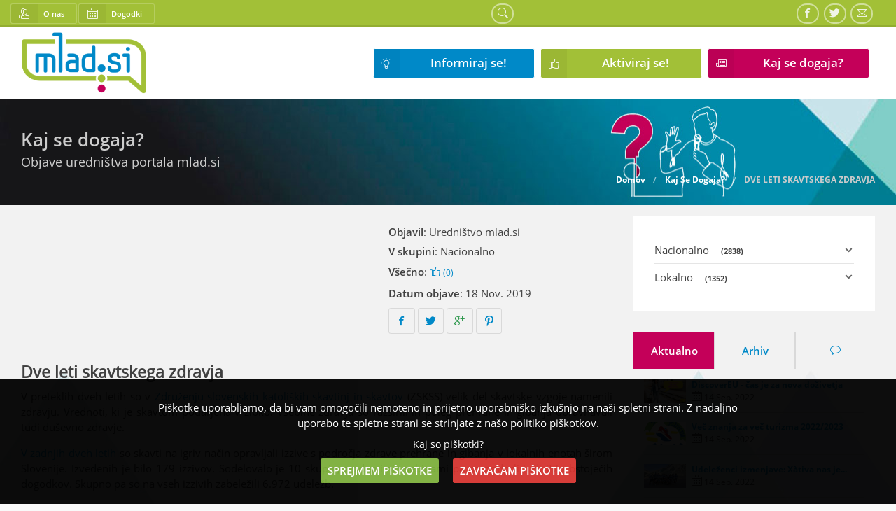

--- FILE ---
content_type: text/html; charset=UTF-8
request_url: https://2018.mlad.si/blog/dve-leti-skavtskega-zdravja/
body_size: 44164
content:
<!DOCTYPE html><head>
<meta charset="utf-8">
<title>Dve leti skavtskega zdravja - Kaj se dogaja? - mlad.si</title>
<meta name="keywords" content="">
<meta name="description" content="V preteklih dveh letih so v Združenju slovenskih katoliških skavtinj in skavtov (ZSKSS) velik del skavtske vzgoje namenili zdravju. Vrednoti, ki je skavtom podarjena v zibko. Vsebine zdravja so razširili in poleg prehrane in gibanja obravnavali tudi duševno zdravje. 
V zadnjih dveh letih so skavti na igriv način opravljali izzive s področja zdrave prehrane in gibanja v lokalnih enotah širom Slovenije. Izvedenih je bilo 179 izzivov. Sodelovalo je 10 skupin, z zdravimi vsebinami pa so podprli tudi 27 obstoječih dogodkov. Skupno pa so na vseh izzivih zabeležili 6.972 udeležb.
Poleg načrtovanih projektnih aktivnosti, ki so si jih pred dvemi leti zadali, je tekom projekta nastalo nekaj prikupnih akcij, ki so jih skavti in ostala javnost, ki je prišla v stik z vsebinami, lepo sprejeli. 
Tako so v začetku leta sodelovali na razstavi Body Worlds Vital in prispevali svoj velik delež v obliki delavnic. V aprilu 2019 so izvedli mesec zdravja, kjer je potekalo nekaj pohodov po celi Sloveniji, izvedenih je bilo nekaj delavnic in cela serija tedenskih video blogov skavtov, ki so se lotili izzivov. Poleti 2019 je nastala tudi nova knjižica zdravih receptov, ki je prilagojena za kuhanje na ognju in za večje število ljudi.
Z nastalimi materiali in aktivnostmi v lokalnih enotah se zagotovo ne bo zaključilo delo na zdravju, pač pa še vedno krepilo, kljub zaključku projekta Izzivaj - uživaj. 
Vir: Združenje slovenskih katoliških skavtinj in skavtov
Foto: Arhiv ZSKSS">
<meta name="viewport" content="width=device-width, initial-scale=1, maximum-scale=1">
<meta name="apple-mobile-web-app-capable" content="yes">
<meta name="dcterms.rights" content="mlad.si &copy; All Rights Reserved">
<meta name="robots" content="index">
<meta name="robots" content="follow">
<meta name="revisit-after" content="1 day">
<meta name="generator" content="Izdelal Akta Design! v5.00">



<link rel="apple-touch-icon" sizes="57x57" href="/assets/favicon/apple-icon-57x57.png">
<link rel="apple-touch-icon" sizes="60x60" href="/assets/favicon/apple-icon-60x60.png">
<link rel="apple-touch-icon" sizes="72x72" href="/assets/favicon/apple-icon-72x72.png">
<link rel="apple-touch-icon" sizes="76x76" href="/assets/favicon/apple-icon-76x76.png">
<link rel="apple-touch-icon" sizes="114x114" href="/assets/favicon/apple-icon-114x114.png">
<link rel="apple-touch-icon" sizes="120x120" href="/assets/favicon/apple-icon-120x120.png">
<link rel="apple-touch-icon" sizes="144x144" href="/assets/favicon/apple-icon-144x144.png">
<link rel="apple-touch-icon" sizes="152x152" href="/assets/favicon/apple-icon-152x152.png">
<link rel="apple-touch-icon" sizes="180x180" href="/assets/favicon/apple-icon-180x180.png">
<link rel="icon" type="image/png" sizes="192x192"  href="/assets/favicon/android-icon-192x192.png">
<link rel="icon" type="image/png" sizes="32x32" href="/assets/favicon/favicon-32x32.png">
<link rel="icon" type="image/png" sizes="96x96" href="/assets/favicon/favicon-96x96.png">
<link rel="icon" type="image/png" sizes="16x16" href="/assets/favicon/favicon-16x16.png">
<link rel="manifest" href="/assets/favicon/manifest.json">
<meta name="msapplication-TileColor" content="#ffffff">
<meta name="msapplication-TileImage" content="/assets/favicon//ms-icon-144x144.png">
<meta name="theme-color" content="#ffffff">


<script type="text/javascript" src="https://2018.mlad.si/assets/jquery.js"></script>
<script type="text/javascript" src="https://2018.mlad.si/assets/global.js"></script>
<div id="fb-root"></div>
<!-- Facebook Pixel Code -->
<script>
!function(f,b,e,v,n,t,s)
{if(f.fbq)return;n=f.fbq=function(){n.callMethod?
n.callMethod.apply(n,arguments):n.queue.push(arguments)};
if(!f._fbq)f._fbq=n;n.push=n;n.loaded=!0;n.version='2.0';
n.queue=[];t=b.createElement(e);t.async=!0;
t.src=v;s=b.getElementsByTagName(e)[0];
s.parentNode.insertBefore(t,s)}(window,document,'script',
'https://connect.facebook.net/en_US/fbevents.js');
 fbq('init', '2130841827243827'); 
fbq('track', 'PageView');
</script>
<noscript>
 <img height="1" width="1" 
src="https://www.facebook.com/tr?id=2130841827243827&ev=PageView
&noscript=1"/>
</noscript>
<!-- End Facebook Pixel Code -->
<!-- Global site tag (gtag.js) - Google Analytics -->

<script async src="https://www.googletagmanager.com/gtag/js?id=UA-45827350-1"></script>

<script>

  window.dataLayer = window.dataLayer || [];

  function gtag(){dataLayer.push(arguments);}

  gtag('js', new Date());

 

  gtag('config', 'UA-45827350-1');

</script>
<script>(function(d, s, id) {
  var js, fjs = d.getElementsByTagName(s)[0];
  if (d.getElementById(id)) return;
  js = d.createElement(s); js.id = id;
  js.src = 'https://connect.facebook.net/sl_SI/sdk.js#xfbml=1&version=v2.11&appId=1417638541681118';
  fjs.parentNode.insertBefore(js, fjs);
}(document, 'script', 'facebook-jssdk'));</script>
<link href="https://2018.mlad.si/view/front/themes/master/cache/master_main_ltr.css" rel="stylesheet" type="text/css">
<link href="https://2018.mlad.si/view/front/themes/master/plugins/cache/master_plugins_main_ltr.css" rel="stylesheet" type="text/css">
<link href="https://2018.mlad.si/view/front/themes/master/modules/cache/master_modules_main_ltr.css" rel="stylesheet" type="text/css">
<script type="text/javascript" src="https://2018.mlad.si/view/front/themes/master/plugins/cache/master_plugins_main.js"></script>
<script type="text/javascript" src="https://2018.mlad.si/view/front/themes/master/modules/cache/master_modules_main.js"></script>
<!-- Global site tag (gtag.js) - Google Analytics -->
<script async src="https://www.googletagmanager.com/gtag/js?id=UA-125322443-1"></script>
<script>
  window.dataLayer = window.dataLayer || [];
  function gtag(){dataLayer.push(arguments);}
  gtag('js', new Date());

  gtag('config', 'UA-125322443-1');
</script>
<!-- Start of Async Drift Code -->
<script>
"use strict";

!function() {
  var t = window.driftt = window.drift = window.driftt || [];
  if (!t.init) {
    if (t.invoked) return void (window.console && console.error && console.error("Drift snippet included twice."));
    t.invoked = !0, t.methods = [ "identify", "config", "track", "reset", "debug", "show", "ping", "page", "hide", "off", "on" ], 
    t.factory = function(e) {
      return function() {
        var n = Array.prototype.slice.call(arguments);
        return n.unshift(e), t.push(n), t;
      };
    }, t.methods.forEach(function(e) {
      t[e] = t.factory(e);
    }), t.load = function(t) {
      var e = 3e5, n = Math.ceil(new Date() / e) * e, o = document.createElement("script");
      o.type = "text/javascript", o.async = !0, o.crossorigin = "anonymous", o.src = "https://js.driftt.com/include/" + n + "/" + t + ".js";
      var i = document.getElementsByTagName("script")[0];
      i.parentNode.insertBefore(o, i);
    };
  }
}();
drift.SNIPPET_VERSION = '0.3.1';
drift.load('ictzsks9k4si');
</script>
<!-- End of Async Drift Code -->
<script type="text/javascript"> //<![CDATA[ 
var tlJsHost = ((window.location.protocol == "https:") ? "https://secure.comodo.com/" : "http://www.trustlogo.com/");
document.write(unescape("%3Cscript src='" + tlJsHost + "trustlogo/javascript/trustlogo.js' type='text/javascript'%3E%3C/script%3E"));
//]]>
</script>
</head>
<body>
<script type="text/javascript">
var _userway_config = {
// uncomment the following line to override default position
// position: 5,
// uncomment the following line to override default language (e.g., fr, de, es, he, nl, etc.)
// language: null,
// uncomment the following line to override color set via widget
// color: '#188bda', 
account: 'YH0LZ3khQM'
};
</script>
<script type="text/javascript" src="https://cdn.userway.org/widget.js"></script>
<!-- Page Loader -->
<div id="preloader">
  <div class="sk-cube-grid">
    <div class="sk-cube sk-cube1"></div>
    <div class="sk-cube sk-cube2"></div>
    <div class="sk-cube sk-cube3"></div>
    <div class="sk-cube sk-cube4"></div>
    <div class="sk-cube sk-cube5"></div>
    <div class="sk-cube sk-cube6"></div>
    <div class="sk-cube sk-cube7"></div>
    <div class="sk-cube sk-cube8"></div>
    <div class="sk-cube sk-cube9"></div>
  </div>
</div>
<header>
  <div id="topbar">
    <div class="wojo-grid">
      <div class="row half-horizontal-gutters align-middle"> 
        <!--Lang Switcher-->
                <!--Lang Switcher End-->
        
                  <a class="mini green wojo labeled icon button" href="/page/o-nas/"><i class="users icon"></i>O nas</a>
      <a class="mini green wojo labeled icon button" href="/page/napovednik-dogodkov/"><i class="calendar icon"></i>Dogodki</a>
                <div class="column content-right relative">
          <a class="wojo mini circular basic inverted icon button" href="/search/" data-content="Iskalnik"><i class="find link icon"></i></a> 
       </div>
            
        <div class="column content-right relative"> 
      
           <a class="wojo mini circular basic inverted icon button" href="https://www.facebook.com/www.mlad.si/" target="_blank" data-content="Facebook"><i class="facebook icon"></i></a>
            <a class="wojo mini circular basic inverted icon button" href="https://twitter.com/mlad_si" target="_blank" data-content="Twitter"><i class="twitter icon"></i></a>  
            <a class="wojo mini circular basic inverted icon button" href="mailto: info@mlad.si" target="_blank" data-content="E-pošta"><i class="email icon"></i></a> 
             
              
        </div>
       
      </div>
    </div>
  </div>
  
  <div id="bottombar">
     <div class="wojo-grid">
      <div class="row small-gutters bottombar">
        <div class="column shrink"> <a href="https://2018.mlad.si/" class="logo"><img src="https://2018.mlad.si/uploads/logo.png" alt="mlad.si"></a> </div> 
        <div class="column content-right"> 
         <a class="huge blue2 wojo labeled icon button" href="/page/informacije-in-storitve/"><i class="idea icon"></i>Informiraj se!</a>
        <a class="huge green2 wojo labeled icon button" href="/page/aktiviraj-se/"><i class="thumbs up icon"></i>Aktiviraj se!</a>
<a class="huge red2 wojo labeled icon button" href="/blog/"><i class="news icon"></i>Kaj se dogaja?</a>  
          <nav class="menu"> </nav>
        </div>
      </div>
    </div>
  </div>
</header>


 <main> 
  <!-- Page Caption & breadcrumbs-->
  <div id="moduleCaption">
    <div class="wojo-grid">
      <div class="row gutters align-bottom">
        <div class="columns screen-50 tablet-50 mobile-100 phone-100">
                    <h3 class="wojo inverted header">Kaj se dogaja?</h3>
                              <p class="wojo white text">Objave uredništva portala mlad.si</p>
                  </div>
                <div class="columns content-right screen-50 tablet-50 mobile-100 phone-100">
          <div class="wojo small breadcrumb"> <a href="https://2018.mlad.si/" class="section">Domov</a><span class="divider">/</span><a href="https://2018.mlad.si/blog/" class="section">Kaj Se Dogaja?</a><span class="divider">/</span><div class="active section">Dve Leti Skavtskega Zdravja</div> </div>
        </div>
              </div>
    </div>
  </div>
      <!-- Right Layout -->
  <div class="wojo-grid">
    <div class="row horizontal-gutters">
      <div class="columns screen-70 tablet-60 mobile-100 phone-100">
                <div class="wojo-grid">

<div class="wojo space divider"></div>
<div class="row gutters">
  <div class="columns screen-60 tablet-100 mobile-100 phone-100">
        <div class="wojo basic image"> <a href="https://2018.mlad.si/view/front/modules_/blog/data/1312/gTZvLzfjzadw.jpg" class="lightbox"><img src="https://2018.mlad.si/view/front/modules_/blog/data/1312/thumbs/gTZvLzfjzadw.jpg" alt=""></a> </div>
      </div>
  <div class="columns screen-40 tablet-100 mobile-100 phone-100">
 
    <div class="wojo relaxed list">
            <div class="item"> <span class="wojo bold text">Objavil</span>: <a href="https://2018.mlad.si/profile/admin6"class="black">Uredništvo mlad.si</a> </div>
            <div class="item"> <span class="wojo bold text">V skupini</span>: <a href="https://2018.mlad.si/blog/category/nacionalno" class="black">Nacionalno</a> </div>
                  
      <div class="item"><span class="wojo bold text">Všečno</span>: <a class="blogLike" data-id="1312" data-url="https://2018.mlad.si/view/front/modules_/" data-thumbs-up="0"><i class="icon thumbs up"></i> <small>(0)</small></a></div>
                  <div class="item"><span class="wojo bold text">Datum objave</span>: 18 Nov. 2019</div>
                  <div class="item"> 
        <!--Social Sharing-->
        
        <a target="_blank" data-content="Deli Facebook" href="https://www.facebook.com/sharer/sharer.php?u=https://2018.mlad.si/blog/dve-leti-skavtskega-zdravja"><i class="icon facebook rounded"></i></a> <a data-content="Deli Twitter" href="https://twitter.com/home?status=https://2018.mlad.si/blog/dve-leti-skavtskega-zdravja"><i class="icon twitter rounded"></i></a> <a target="_blank" data-content="Deli Google +" href="https://plus.google.com/share?url=https://2018.mlad.si/blog/dve-leti-skavtskega-zdravja"><i class="icon google plus rounded"></i></a> <a target="_blank" data-content="Deli Pinterest" href="https://pinterest.com/pin/create/button/?url=&amp;media=https://2018.mlad.si/blog/dve-leti-skavtskega-zdravja"><i class="icon pinterest rounded"></i></a> </div>
          </div>
  </div>
</div>
<div class="wojo small space divider"></div>
<h2>Dve leti skavtskega zdravja</h2>
<div class="wojo small space divider"></div>
<div style="text-align: justify;">
 <p style="text-align: justify;">V preteklih dveh letih so v<a href="http://skavti.si/slovenski-skavti" target="_blank"> Združenju slovenskih katoliških skavtinj in skavtov</a> (ZSKSS)<em> </em>velik del skavtske vzgoje namenili zdravju. Vrednoti, ki je skavtom podarjena v zibko. Vsebine zdravja so razširili in poleg prehrane in gibanja obravnavali tudi duševno zdravje. </p>
<p style="text-align: justify;"><a href="http://skavti.si/dve-leti-skavtskega-zdravja" target="_blank">V zadnjih dveh letih </a>so skavti na igriv način opravljali izzive s področja zdrave prehrane in gibanja v lokalnih enotah širom Slovenije. Izvedenih je bilo 179 izzivov. Sodelovalo je 10 skupin, z zdravimi vsebinami pa so podprli tudi 27 obstoječih dogodkov. Skupno pa so na vseh izzivih zabeležili 6.972 udeležb.</p>
<p style="text-align: justify;">Poleg načrtovanih projektnih aktivnosti, ki so si jih pred dvemi leti zadali, je tekom projekta nastalo nekaj prikupnih akcij, ki so jih skavti in ostala javnost, ki je prišla v stik z vsebinami, lepo sprejeli. </p>
<p style="text-align: justify;">Tako so v začetku leta sodelovali na <a href="http://skavti.si/skavti-sodelujemo-pri-razstavi-body-worlds-vital" target="_blank">razstavi Body Worlds Vital</a> in prispevali svoj velik delež v obliki delavnic. V aprilu 2019 so izvedli mesec zdravja, kjer je potekalo nekaj pohodov po celi Sloveniji, izvedenih je bilo nekaj delavnic in cela serija tedenskih <a href="https://www.youtube.com/user/SlovenskiSkavti/videos" target="_blank">video blogov skavtov</a>, ki so se lotili izzivov. Poleti 2019 je nastala tudi nova <a href="https://issuu.com/skavtinjeinskavti/docs/knjizica-z-recepti_high-quality" target="_blank">knjižica zdravih receptov</a>, ki je prilagojena za kuhanje na ognju in za večje število ljudi.</p>
<p style="text-align: justify;">Z nastalimi materiali in aktivnostmi v lokalnih enotah se zagotovo ne bo zaključilo delo na zdravju, pač pa še vedno krepilo, kljub zaključku projekta Izzivaj - uživaj. </p>
<h6 style="text-align: justify;">Vir: Združenje slovenskih katoliških skavtinj in skavtov</h6>
<h6 style="text-align: justify;">Foto: Arhiv ZSKSS</h6></div>
<div class="wojo space divider"></div></div>
<div class="wojo big space divider"></div>
<div class="wojo-grid" id="comments">
  <div class="padding">
    <h3 class="wojo center aligned header">Trenutno ni komentarjev...</h3>
    <div class="wojo third divider"></div>
  </div>
    <div class="padding content-center"> </div>
    <div class="row gutters align-center">
  <div class="columns screen-70 tablet-100 mobile-100 phone-100">
    <div class="content-center half-bottom-padding">
      <h4>Komentirajte</h4>
    </div>
    <div class="wojo basic segment form">
      <form id="wojo_form" name="wojo_form" method="post">
        <div class="wojo fields">
          <div class="field">
            <label>Ime <i class="icon asterisk"></i></label>
            <input name="name" placeholder="Ime" type="text" value="">
          </div>
                    <div class="field">
            <label>Varnostna koda (prepiši številke) <i class="icon asterisk"></i></label>
            <div class="wojo right labeled fluid input">
              <input placeholder="Varnostna koda (prepiši številke)" name="captcha" type="text">
              <span class="wojo label">79972 </span></div>
          </div>
                  </div>
        <div class="wojo fields">
          <div class="field">
            <label>Sporočilo <i class="icon asterisk"></i></label>
            <textarea data-counter="740" class="small" id="combody" placeholder="Sporočilo" name="body"></textarea>
            <p class="wojo tiny text content-right combody_counter">Omejitev znakov <span class="wojo positive text">740 </span></p>
          </div>
        </div>
        <div class="content-center">
          <button type="button" name="doComment" class="wojo primary button">Pošlji sporočilo</button>
        </div>
        <input name="parent_id" type="hidden" value="1312">
        <input name="section" type="hidden" value="blog">
        <input name="url" type="hidden" value="/blog/dve-leti-skavtskega-zdravja/">
      </form>
    </div>
  </div>
</div>  </div>          </div>
      <div class="columns screen-30 tablet-40 mobile-100 phone-100">
        <aside class="rightwidget">
    <div class="rightwidget-wrap ">
                    <div class="wojo relaxed primary plugin segment">
	<ul class="vertical-menu" id="blogcats">
<li><a href="https://2018.mlad.si/blog/category/nacionalno" class="normal" title="Nacionalno">Nacionalno<span>(2838)</span> </a><ul class="menu-submenu">
<li><a href="https://2018.mlad.si/blog/category/novice" class="normal" title="Novice">Novice<span>(2458)</span> </a></li>
<li><a href="https://2018.mlad.si/blog/category/clanki" class="normal" title="Članki">Članki<span>(174)</span> </a></li>
<li><a href="https://2018.mlad.si/blog/category/intervjuji" class="normal" title="Intervjuji">Intervjuji<span>(120)</span> </a></li>
<li><a href="https://2018.mlad.si/blog/category/mnenja" class="normal" title="Mnenja">Mnenja<span>(20)</span> </a></li>
</ul>
</li>
<li><a href="https://2018.mlad.si/blog/category/lokalno" class="normal" title="Lokalno">Lokalno<span>(1352)</span> </a><ul class="menu-submenu">
<li><a href="https://2018.mlad.si/blog/category/intervjuji-lokalno" class="normal" title="Intervjuji">Intervjuji<span>(12)</span> </a></li>
<li><a href="https://2018.mlad.si/blog/category/clanki-lokalno" class="normal" title="Članki">Članki<span>(6)</span> </a></li>
<li><a href="https://2018.mlad.si/blog/category/novice-lokalno" class="normal" title="Novice">Novice<span>(1295)</span> </a></li>
<li><a href="https://2018.mlad.si/blog/category/mnenja-lokalno" class="normal" title="Mnenja">Mnenja<span>(10)</span> </a></li>
</ul>
</li>
</ul>
</div>      </div>
    <div class="rightwidget-wrap ">
                    <div class="margin-bottom">
  <ul class="wojo fluid tabs">
    <li data-tab="popular" class="active"><a>Aktualno </a></li>
    <li data-tab="archive"><a>Arhiv </a></li>
    <li data-tab="comments"><a class="single"><i class="icon bubble"></i> </a></li>
  </ul>
  
  <!-- Start Popular Article -->
  <div class="wojo basic tab segment active" data-tab="popular">
        <div class="wojo very relaxed divided flex list align-middle">
            <div class="item"> <img src="https://2018.mlad.si/view/front/modules_/blog/data/4415/thumbs/yixDZhkwxlOP.png" alt="" class="wojo small image">
        <div class="content">
          <div class="wojo small text header clip"><a href="https://2018.mlad.si/blog/discovereucaszanovadozivetja">DiscoverEU - čas je za nova doživetja</a></div>
          <div class="wojo small text"><i class="icon calendar"></i> 14 Sep. 2022</div>
        </div>
      </div>
            <div class="item"> <img src="https://2018.mlad.si/view/front/modules_/blog/data/4414/thumbs/mFkwxDwCle99.jpg" alt="" class="wojo small image">
        <div class="content">
          <div class="wojo small text header clip"><a href="https://2018.mlad.si/blog/vec-znanja-za-vec-turizma-20222023">Več znanja za več turizma 2022/2023</a></div>
          <div class="wojo small text"><i class="icon calendar"></i> 14 Sep. 2022</div>
        </div>
      </div>
            <div class="item"> <img src="https://2018.mlad.si/view/front/modules_/blog/data/4413/thumbs/FMyCWmAqh7DQ.jpg" alt="" class="wojo small image">
        <div class="content">
          <div class="wojo small text header clip"><a href="https://2018.mlad.si/blog/udelezenci-izmenjave-xativa-nas-je-ocarala">Udeleženci izmenjave: Xàtiva nas je...</a></div>
          <div class="wojo small text"><i class="icon calendar"></i> 14 Sep. 2022</div>
        </div>
      </div>
            <div class="item"> <img src="https://2018.mlad.si/view/front/modules_/blog/data/4412/thumbs/z3PUv73CYszh.jpg" alt="" class="wojo small image">
        <div class="content">
          <div class="wojo small text header clip"><a href="https://2018.mlad.si/blog/delo-z-mladimi-v-stiski">Delo z mladimi v stiski</a></div>
          <div class="wojo small text"><i class="icon calendar"></i> 14 Sep. 2022</div>
        </div>
      </div>
            <div class="item"> <img src="https://2018.mlad.si/view/front/modules_/blog/data/4411/thumbs/kIiknIE9ujeM.jpg" alt="" class="wojo small image">
        <div class="content">
          <div class="wojo small text header clip"><a href="https://2018.mlad.si/blog/sola-ambasadorka-evropskega-parlamenta">Šola ambasadorka Evropskega parlamenta</a></div>
          <div class="wojo small text"><i class="icon calendar"></i> 13 Sep. 2022</div>
        </div>
      </div>
          </div>
      </div>
  
  <!-- Start Blog Archive -->
  <div class="wojo basic tab segment" data-tab="archive">
        <div class="wojo very relaxed divided flex list align-middle">
            <div class="item">
        <div class="content"> <span class="wojo basic label">43</span> <a href="https://2018.mlad.si/blog/archive/2022-09">September 2022</a> </div>
      </div>
            <div class="item">
        <div class="content"> <span class="wojo basic label">92</span> <a href="https://2018.mlad.si/blog/archive/2022-08">August 2022</a> </div>
      </div>
            <div class="item">
        <div class="content"> <span class="wojo basic label">78</span> <a href="https://2018.mlad.si/blog/archive/2022-07">July 2022</a> </div>
      </div>
            <div class="item">
        <div class="content"> <span class="wojo basic label">92</span> <a href="https://2018.mlad.si/blog/archive/2022-06">June 2022</a> </div>
      </div>
            <div class="item">
        <div class="content"> <span class="wojo basic label">91</span> <a href="https://2018.mlad.si/blog/archive/2022-05">May 2022</a> </div>
      </div>
            <div class="item">
        <div class="content"> <span class="wojo basic label">79</span> <a href="https://2018.mlad.si/blog/archive/2022-04">April 2022</a> </div>
      </div>
            <div class="item">
        <div class="content"> <span class="wojo basic label">93</span> <a href="https://2018.mlad.si/blog/archive/2022-03">March 2022</a> </div>
      </div>
            <div class="item">
        <div class="content"> <span class="wojo basic label">73</span> <a href="https://2018.mlad.si/blog/archive/2022-02">February 2022</a> </div>
      </div>
            <div class="item">
        <div class="content"> <span class="wojo basic label">61</span> <a href="https://2018.mlad.si/blog/archive/2022-01">January 2022</a> </div>
      </div>
            <div class="item">
        <div class="content"> <span class="wojo basic label">100</span> <a href="https://2018.mlad.si/blog/archive/2021-12">December 2021</a> </div>
      </div>
            <div class="item">
        <div class="content"> <span class="wojo basic label">106</span> <a href="https://2018.mlad.si/blog/archive/2021-11">November 2021</a> </div>
      </div>
            <div class="item">
        <div class="content"> <span class="wojo basic label">105</span> <a href="https://2018.mlad.si/blog/archive/2021-10">October 2021</a> </div>
      </div>
            <div class="item">
        <div class="content"> <span class="wojo basic label">98</span> <a href="https://2018.mlad.si/blog/archive/2021-09">September 2021</a> </div>
      </div>
            <div class="item">
        <div class="content"> <span class="wojo basic label">102</span> <a href="https://2018.mlad.si/blog/archive/2021-08">August 2021</a> </div>
      </div>
            <div class="item">
        <div class="content"> <span class="wojo basic label">91</span> <a href="https://2018.mlad.si/blog/archive/2021-07">July 2021</a> </div>
      </div>
            <div class="item">
        <div class="content"> <span class="wojo basic label">122</span> <a href="https://2018.mlad.si/blog/archive/2021-06">June 2021</a> </div>
      </div>
            <div class="item">
        <div class="content"> <span class="wojo basic label">110</span> <a href="https://2018.mlad.si/blog/archive/2021-05">May 2021</a> </div>
      </div>
            <div class="item">
        <div class="content"> <span class="wojo basic label">106</span> <a href="https://2018.mlad.si/blog/archive/2021-04">April 2021</a> </div>
      </div>
            <div class="item">
        <div class="content"> <span class="wojo basic label">107</span> <a href="https://2018.mlad.si/blog/archive/2021-03">March 2021</a> </div>
      </div>
            <div class="item">
        <div class="content"> <span class="wojo basic label">88</span> <a href="https://2018.mlad.si/blog/archive/2021-02">February 2021</a> </div>
      </div>
            <div class="item">
        <div class="content"> <span class="wojo basic label">71</span> <a href="https://2018.mlad.si/blog/archive/2021-01">January 2021</a> </div>
      </div>
            <div class="item">
        <div class="content"> <span class="wojo basic label">95</span> <a href="https://2018.mlad.si/blog/archive/2020-12">December 2020</a> </div>
      </div>
            <div class="item">
        <div class="content"> <span class="wojo basic label">93</span> <a href="https://2018.mlad.si/blog/archive/2020-11">November 2020</a> </div>
      </div>
            <div class="item">
        <div class="content"> <span class="wojo basic label">80</span> <a href="https://2018.mlad.si/blog/archive/2020-10">October 2020</a> </div>
      </div>
            <div class="item">
        <div class="content"> <span class="wojo basic label">87</span> <a href="https://2018.mlad.si/blog/archive/2020-09">September 2020</a> </div>
      </div>
            <div class="item">
        <div class="content"> <span class="wojo basic label">73</span> <a href="https://2018.mlad.si/blog/archive/2020-08">August 2020</a> </div>
      </div>
            <div class="item">
        <div class="content"> <span class="wojo basic label">78</span> <a href="https://2018.mlad.si/blog/archive/2020-07">July 2020</a> </div>
      </div>
            <div class="item">
        <div class="content"> <span class="wojo basic label">83</span> <a href="https://2018.mlad.si/blog/archive/2020-06">June 2020</a> </div>
      </div>
            <div class="item">
        <div class="content"> <span class="wojo basic label">92</span> <a href="https://2018.mlad.si/blog/archive/2020-05">May 2020</a> </div>
      </div>
            <div class="item">
        <div class="content"> <span class="wojo basic label">82</span> <a href="https://2018.mlad.si/blog/archive/2020-04">April 2020</a> </div>
      </div>
            <div class="item">
        <div class="content"> <span class="wojo basic label">107</span> <a href="https://2018.mlad.si/blog/archive/2020-03">March 2020</a> </div>
      </div>
            <div class="item">
        <div class="content"> <span class="wojo basic label">75</span> <a href="https://2018.mlad.si/blog/archive/2020-02">February 2020</a> </div>
      </div>
            <div class="item">
        <div class="content"> <span class="wojo basic label">67</span> <a href="https://2018.mlad.si/blog/archive/2020-01">January 2020</a> </div>
      </div>
            <div class="item">
        <div class="content"> <span class="wojo basic label">99</span> <a href="https://2018.mlad.si/blog/archive/2019-12">December 2019</a> </div>
      </div>
            <div class="item">
        <div class="content"> <span class="wojo basic label">77</span> <a href="https://2018.mlad.si/blog/archive/2019-11">November 2019</a> </div>
      </div>
            <div class="item">
        <div class="content"> <span class="wojo basic label">84</span> <a href="https://2018.mlad.si/blog/archive/2019-10">October 2019</a> </div>
      </div>
            <div class="item">
        <div class="content"> <span class="wojo basic label">83</span> <a href="https://2018.mlad.si/blog/archive/2019-09">September 2019</a> </div>
      </div>
            <div class="item">
        <div class="content"> <span class="wojo basic label">60</span> <a href="https://2018.mlad.si/blog/archive/2019-08">August 2019</a> </div>
      </div>
            <div class="item">
        <div class="content"> <span class="wojo basic label">53</span> <a href="https://2018.mlad.si/blog/archive/2019-07">July 2019</a> </div>
      </div>
            <div class="item">
        <div class="content"> <span class="wojo basic label">79</span> <a href="https://2018.mlad.si/blog/archive/2019-06">June 2019</a> </div>
      </div>
            <div class="item">
        <div class="content"> <span class="wojo basic label">118</span> <a href="https://2018.mlad.si/blog/archive/2019-05">May 2019</a> </div>
      </div>
            <div class="item">
        <div class="content"> <span class="wojo basic label">90</span> <a href="https://2018.mlad.si/blog/archive/2019-04">April 2019</a> </div>
      </div>
            <div class="item">
        <div class="content"> <span class="wojo basic label">88</span> <a href="https://2018.mlad.si/blog/archive/2019-03">March 2019</a> </div>
      </div>
            <div class="item">
        <div class="content"> <span class="wojo basic label">74</span> <a href="https://2018.mlad.si/blog/archive/2019-02">February 2019</a> </div>
      </div>
            <div class="item">
        <div class="content"> <span class="wojo basic label">85</span> <a href="https://2018.mlad.si/blog/archive/2019-01">January 2019</a> </div>
      </div>
            <div class="item">
        <div class="content"> <span class="wojo basic label">78</span> <a href="https://2018.mlad.si/blog/archive/2018-12">December 2018</a> </div>
      </div>
            <div class="item">
        <div class="content"> <span class="wojo basic label">66</span> <a href="https://2018.mlad.si/blog/archive/2018-11">November 2018</a> </div>
      </div>
            <div class="item">
        <div class="content"> <span class="wojo basic label">72</span> <a href="https://2018.mlad.si/blog/archive/2018-10">October 2018</a> </div>
      </div>
            <div class="item">
        <div class="content"> <span class="wojo basic label">56</span> <a href="https://2018.mlad.si/blog/archive/2018-09">September 2018</a> </div>
      </div>
            <div class="item">
        <div class="content"> <span class="wojo basic label">8</span> <a href="https://2018.mlad.si/blog/archive/2018-08">August 2018</a> </div>
      </div>
          </div>
      </div>
  <!-- Start Latest Comments -->
  <div class="wojo basic tab segment" data-tab="comments">
        <div class="wojo very relaxed divided flex list align-middle">
            <div class="item">
        <div class="content">
          <div class="wojo small text header clip"><a href="https://2018.mlad.si/blog/motnje-hranjenja">MOTNJE HRANJENJA</a></div>
          <div class="wojo small text">Zdi se mi pomembno, da se pove da, ko govorim...</div>
        </div>
        <div class="content shrink"> <span class="wojo basic label">10 Jun. 2022</span> </div>
      </div>
            <div class="item">
        <div class="content">
          <div class="wojo small text header clip"><a href="https://2018.mlad.si/blog/vabilo-na-osrednji-dogodek-evropskega-leta-mladih-zvok-mladosti">Vabilo na osrednji dogodek evropskega leta...</a></div>
          <div class="wojo small text">Zakon, pridem pogledat!</div>
        </div>
        <div class="content shrink"> <span class="wojo basic label">11 May 2022</span> </div>
      </div>
            <div class="item">
        <div class="content">
          <div class="wojo small text header clip"><a href="https://2018.mlad.si/blog/pomladni-pozdrav">Pomladni pozdrav</a></div>
          <div class="wojo small text">Bravo!</div>
        </div>
        <div class="content shrink"> <span class="wojo basic label">05 Apr. 2022</span> </div>
      </div>
            <div class="item">
        <div class="content">
          <div class="wojo small text header clip"><a href="https://2018.mlad.si/blog/mavrica-v-zepu">Izšel je priročnik Mavrica v žepu</a></div>
          <div class="wojo small text">Pozdravljeni,
priročnik je dostopen na nasl...</div>
        </div>
        <div class="content shrink"> <span class="wojo basic label">02 Mar. 2022</span> </div>
      </div>
            <div class="item">
        <div class="content">
          <div class="wojo small text header clip"><a href="https://2018.mlad.si/blog/mavrica-v-zepu">Izšel je priročnik Mavrica v žepu</a></div>
          <div class="wojo small text">Ali lahko dobimo dostop do PDF- ja Mavrica...</div>
        </div>
        <div class="content shrink"> <span class="wojo basic label">02 Mar. 2022</span> </div>
      </div>
          </div>
      </div>
</div>      </div>
    <div class="rightwidget-wrap ">
            <div class="rightwidget-body"><div class="fb-page" data-href="https://www.facebook.com/www.mlad.si/" data-tabs="timeline" data-small-header="true" data-adapt-container-width="true" data-hide-cover="false" data-show-facepile="true">
<blockquote class="fb-xfbml-parse-ignore" cite="https://www.facebook.com/www.mlad.si/"><a href="https://www.facebook.com/www.mlad.si/">Mlad.si</a></blockquote>
</div>
<p> </p></div>
        	  <script>
            </script>
          </div>
    </aside>
      </div>
    </div>
  </div>
  <!-- Right Layout /-->
    </main><!-- Footer -->
<div style="background-color: #424242; padding: 50px 0px 50px 0px;" class="section wojo white text">
<div class="wojo-grid">
<div class="row gutters">
<div class="columns screen-50 tablet-50 mobile-100 phone-100">
<h3 style="text-align: left;">O portalu <span class="wojo primary text"> mlad.si &nbsp; &nbsp; &nbsp; &nbsp; &nbsp; &nbsp;&nbsp; <br /> </span></h3>
<h6 style="text-align: justify;">Portal je namenjen vsem mladim v Republiki Sloveniji ter vsem tistim, ki se z mladimi ukvarjate. Na portalu najdete vse potrebne informacije o mladih in za mlade, vključno &nbsp;z vsemi priložnostmi, ki se mladim ponujajo izven procesa izobraževanja in prvih delovnih izku&scaron;enj. Portal vsebinsko povezujejo tri glavne vstopne točke oz rubrike, ki smiselno tvorijo življenski ciklus mladih, njiove potrebe in želje po aktivnem preživljanju prostega časa in soočanju z izzivi v obdobju med 15. in 29. letom.</h6>
<div class="wojo space divider"></div>
<h6><b>Kontakt: </b> <br />Urad RS za mladino <br />Masarykova 16, 1000 Ljubljana <br /> T: (01) 478 46 76, E: <a class="inverted">gp-ursm.mizs(at)gov.si </a></h6>
<div class="wojo space divider"></div>
<div class="edit">
<div><img src="https:/uploads/logo/MIZSUM_negativ.png" alt="Urad RS za mladino" data-element="image" data-tempid="1526286209914" width="234" height="67" /></div>
</div>
</div>
<div class="columns screen-15 tablet-15 mobile-50 phone-50 content-right mobile-content-center phone-content-center">
<h3><span style="color: #0089c8;">Informiraj se! </span></h3>
<div class="wojo list">
<div class="item">
<h6><a class="inverted" href="/page/izobrazevanje/">Izobraževanje </a></h6>
</div>
<div class="item">
<h6><a class="inverted" href="/page/zaposlovanje/" title="">Zaposlovanje in podjetni&scaron;tvo </a></h6>
</div>
<div class="item">
<h6><a class="inverted" href="/page/stanovanja/" title="">Stanovanja / bivanje </a></h6>
</div>
<div class="item">
<h6><a class="inverted" href="/page/zdravje-mladih/" title="">Zdravje </a></h6>
</div>
<div class="item">
<h6><a class="inverted" href="/page/kultura-in-ustvarjalnost/" title="">Kultura in ustvarjalnost </a></h6>
</div>
<div class="item">
<h6><a class="inverted" href="/page/finance/" title="">Finance </a></h6>
</div>
<div class="item">
<h6><a class="inverted" href="/page/mladi-in-znanost/" title="">Znanost </a></h6>
</div>
<div class="item">
<h6><a class="inverted" href="/page/mladi-kmetje/" title="">Kmetijstvo </a></h6>
</div>
<div class="item">
<h6><a class="inverted" href="/page/mlada-druzina/" title="">Socialno področje </a></h6>
</div>
<div class="item">
<h6><a class="inverted" href="/page/sport/" title="">&Scaron;portnik / &scaron;portnica </a></h6>
</div>
<div class="item">
<h6><a class="inverted" href="/mladi-s-posebnimi-potrebami/" title="">Mladi s posebnimi potrebami </a></h6>
</div>
<div class="item">
<h6><a class="inverted" href="/page/mladinski-sektor/" title="">Mladinski sektor </a></h6>
</div>
</div>
</div>
<div class="columns screen-15 tablet-15 mobile-50 phone-50 content-right mobile-content-center phone-content-center">
<h3><span style="color: #a2c037;">Aktiviraj se! </span></h3>
<div class="wojo list">
<div class="item">
<h6><a class="inverted" href="/page/zemljevid-slovenija/" title="">E-zemljevid mlad. organizacij </a></h6>
</div>
<div class="item">
<h6><a class="inverted" href="/page/aktivno-drzavljanstvo-in-participacija/" title="">Aktivno državljanstvo </a></h6>
</div>
<div class="item">
<h6><a class="inverted" href="/page/strukturiran-dialog/" title="">Strukturiran dialog </a></h6>
</div>
<div class="item">
<h6><a class="inverted" href="/page/prostovoljstvo/" title="">Prostovoljstvo </a></h6>
</div>
<div class="item">
<h6><a class="inverted" href="/page/zakonodaja-in-finance/" title="">Zakonodaja in finance </a></h6>
</div>
<div class="item">
<h6><a class="inverted" href="/page/mladinsko-delo/" title="">Mladinsko delo </a></h6>
</div>
<div class="item">
<h6><a class="inverted" href="/page/mobilnost-mladih/" title="">Mobilnost mladih </a></h6>
</div>
<div class="item">
<h6><a class="inverted" href="/page/neformalno-izobrazevanje2/" title="">Neformalno izobraževanje </a></h6>
</div>
<div class="item">
<h6><a class="inverted" href="/page/info-tocka/" title="">Info točka </a></h6>
</div>
</div>
</div>
<div class="columns screen-15 tablet-15 mobile-50 phone-50 content-right mobile-content-center phone-content-center">
<h3><span style="color: #c40059;">Kaj se dogaja? </span></h3>
<div class="wojo list">
<div class="item">
<h6><a class="inverted" href="/blog/category/nacionalno/">NACIONALNO </a></h6>
</div>
<div class="item">
<h6><a class="inverted" href="/blog/category/novice/">- Novice </a></h6>
</div>
<div class="item">
<h6><a class="inverted" href="/blog/category/clanki/">- Članki </a></h6>
</div>
<div class="item">
<h6><a class="inverted" href="/blog/category/intervjuji/">- Intervjuji </a></h6>
</div>
<div class="item">
<h6><a class="inverted" href="/blog/category/mnenja/">- Mnenja </a></h6>
</div>
<div class="item">
<h6><a class="inverted" href="/blog/category/lokalno/">LOKALNO </a></h6>
</div>
<div class="item">
<h6><a class="inverted" href="/blog/category/novice-lokalno/">- Novice </a></h6>
</div>
<div class="item">
<h6><a class="inverted" href="/blog/category/clanki-lokalno/">- Članki </a></h6>
</div>
<div class="item">
<h6><a class="inverted" href="/blog/category/intervjuji-lokalno/">- Intervjuji </a></h6>
</div>
<div class="item">
<h6><a class="inverted" href="/blog/category/mnenja-lokalno/">- Mnenja </a></h6>
</div>
<div class="item">
<h6><a class="inverted" href="/page/napovednik-dogodkov/">Napovednik dogodkov </a></h6>
</div>
</div>
</div>
</div>
</div>
</div>
<footer>

 <div class="wojo big space divider">
  </div>
  <div class="wojo-grid">
   <div class="logo"> 
    <a href="https://www.proeco.si" target="blank"><img src="../../../uploads/logo.png" width="150" height="66"></a>
     </div>
    <div class="padding"> 
    <a href="https://2018.mlad.si" class="wojo circular icon secondary button"><i class="icon home"></i></a> 
   
    <a href="https://2018.mlad.si/sitemap/" class="wojo circular icon secondary button"><i class="icon apps"></i></a> 
    <a href="https://2018.mlad.si/rss.php" class="wojo circular icon secondary button"><i class="icon rss"></i></a> 
    <a href="//www.mlad.si" class="wojo circular icon secondary button"><i class="icon facebook"></i></a> 
    <a href="//mlad_si" class="wojo circular icon secondary button"><i class="icon twitter"></i></a> 
    <script language="JavaScript" type="text/javascript">
TrustLogo("https://www.mlad.si/uploads/logo/comodo_secure_seal_76x26_transp.png", "CL1", "none");
</script>

    </div>
     Copyright &copy;2026 mlad.si | Izdelal: <a href="http://aktadesign.si" target="_blank">Akta design</a> CMS Akta! v.5.00 | <a href="/page/urednistvo" target="_self">Uredništvo</a> | <a href="/page/cookies" target="_self">Piškotki</a> | <a href="/page/pravno-obvestilo" target="_self">Pravno obvestilo</a></div>
</footer>
<script src="https://2018.mlad.si/view/front/themes/master/wow.min.js"></script> 
<script type="text/javascript"> 
  var wow = new WOW({
	  boxClass: 'wow', // animated element css class (default is wow)
	  animateClass: 'animated', // animation css class (default is animated)
	  offset: 0, // distance to the element when triggering the animation (default is 0)
	  mobile: false // trigger animations on mobile devices (true is default)
  });
  wow.init();
</script>
<a href="#" id="back-to-top" title="Back to top"><i class="icon chevron up"></i></a>
<script type="text/javascript" src="https://2018.mlad.si/view/front/themes/master/js/master.js"></script>
<script type="text/javascript"> 
// <![CDATA[  
  $(window).load(function() {
	  $("#preloader").velocity("transition.fadeOut");
  });
$(document).ready(function() {
    $.Master({
		url: "https://2018.mlad.si/view/front",
		surl: "https://2018.mlad.si",
        weekstart: 1,
		ampm: 0,
        lang: {
            monthsFull: [ "January","February","March","April","May","June","July","August","September","October","November","December" ],
            monthsShort: [ "Jan.","Feb.","Mar.","Apr.","May","Jun.","Jul.","Aug.","Sep.","Oct.","Nov.","Dec." ],
            weeksFull: [ "Sunday","Monday","Tuesday","Wednesday","Thursday","Friday","Saturday" ],
            weeksShort: [ "Sun.","Mon.","Tue.","Wed.","Thu.","Fri.","Sat." ],
			weeksMed: [ "Sun.","Mon.","Tue.","Wed.","Thu.","Fri.","Sat." ],
            button_text: "Naloži...",
            empty_text: "Ni datoteke...",
			sel_pic: "Izberi sliko",
        }
    });
	    $("body").acceptCookies({
        position: 'bottom',
        notice: 'Piškotke uporabljamo, da bi vam omogočili nemoteno in prijetno uporabniško izkušnjo na naši spletni strani. Z nadaljno uporabo te spletne strani se strinjate z našo politiko piškotkov.',
        accept: 'SPREJMEM PIŠKOTKE',
        decline: 'ZAVRAČAM PIŠKOTKE',
        decline_t: 'V tem boste preusmerjeni. Ali želite nadaljevati?',
        whatc: 'Kaj so piškotki?'
    });
	});
// ]]>
</script>
</body></html>

--- FILE ---
content_type: text/css
request_url: https://2018.mlad.si/view/front/themes/master/cache/master_main_ltr.css
body_size: 62983
content:
*,*::before,*::after{box-sizing:inherit}html{font-family:sans-serif;-webkit-text-size-adjust:100%;-ms-text-size-adjust:100%;-ms-touch-action:manipulation;touch-action:manipulation;box-sizing:border-box}body{margin:0;-webkit-text-size-adjust:100%;-ms-text-size-adjust:none;height:100%;line-height:1.5;-webkit-font-smoothing:antialiased;-moz-osx-font-smoothing:grayscale}html.ios{overflow-x:hidden;-webkit-overflow-scrolling:touch}html.ios,html.ios body{height:initial !important}article,aside,details,figcaption,figure,footer,header,hgroup,nav,section,summary{display:block}audio,canvas,video{display:inline-block}video{width:100%;height:auto}audio:not([controls]){display:none !important;height:0}[hidden]{display:none}a:focus{outline:thin dotted}a:active,a:hover{outline:0}h1,h2,h3,h4,h5,h6,p{margin:0}abbr[title]{border-bottom:1px dotted}b,strong{font-weight:bold}dfn{font-style:italic}mark{background:#ff0;color:#000}code,kbd,pre,samp{font-family:Monaco, Menlo, Consolas, "Courier New", monospace}pre{white-space:pre;white-space:pre-wrap;word-wrap:break-word}code{display:block;padding:9.5px;font-size:13px;line-height:1.428571429;word-break:break-all;word-wrap:break-word;color:#333;background-color:#f5f5f5;border-left:5px solid #ccc;border-radius:4px;margin-top:10px;margin-right:0;margin-bottom:10px;margin-left:0}pre{display:block;padding:9.5px;margin:0 0 10px;font-size:13px;line-height:1.428571429;word-break:break-all;word-wrap:break-word;color:#333;background-color:#f5f5f5;border-left:5px solid #ccc;border-radius:4px}blockquote{background:#F9F9F9;border-radius:0.188rem;padding:1em 2em;position:relative}blockquote p{font-family:"georgia", "times new roman", "times", serif;font-size:1.25em;font-style:italic;line-height:170%;margin-left:1em}blockquote small{margin-top:1em;display:inline-block;font-size:1em}blockquote p:first-child:before{color:#CCCCCC;content:"\e108";font-family:'WojoIcons';font-size:1.5em;left:0;position:absolute;top:.5em}blockquote p:last-child:after{bottom:2px;color:#CCCCCC;content:"\e108";font-family:'WojoIcons';font-size:22px;position:absolute;right:10px}blockquote p:last-child{padding:0}blockquote.pullquote.alignright{margin-left:20px;display:inline;float:right}blockquote.pullquote{width:40%}.clip{overflow:hidden;white-space:nowrap;text-overflow:ellipsis}small{font-size:80%}sub,sup{font-size:75%;line-height:0;position:relative;vertical-align:baseline}sup{top:-0.5em}sub{bottom:-0.25em}cite{font-style:normal}img{border:0 none;vertical-align:top;width:auto;max-width:100%;max-height:auto}svg:not(:root){overflow:hidden}figure{margin:0;line-height:0;position:relative}fieldset{border:1px solid silver;margin:0;padding:.35em .625em .75em}legend{border:0;padding:0}.clearfix:after{content:".";display:block;height:0;clear:both;visibility:hidden;zoom:1}.flex-video{height:0;margin-bottom:0.88889rem;overflow:hidden;padding-bottom:67.5%;padding-top:1.38889rem;position:relative}.flex-video.widescreen{padding-bottom:56.34%}.flex-video.vimeo{padding-top:0}.flex-video iframe,.flex-video object,.flex-video embed,.flex-video video{height:100%;left:0;position:absolute;top:0;width:100%}.not-allowed{cursor:not-allowed}.content-left{text-align:left}.content-center{text-align:center}.content-right{text-align:right}.show-all{display:inherit}.hide-all{display:none}.hidden{visibility:hidden}.relative{position:relative}.absolute{position:absolute}.push-right{float:right}.wojo-grid{width:auto;max-width:1440px;margin:0 auto}.vertical-padding{padding:2em 0}.horizontal-padding{padding:0 2em}.half-padding{padding:1em}.half-vertical-padding{padding:1em 0}.half-horizontal-padding{padding:0 1em}.half-top-padding{padding-top:1em}.half-bottom-padding{padding-bottom:1em}.half-left-padding{padding-left:1em}.half-right-padding{padding-right:1em}.padding-right{padding-right:2em}.padding-left{padding-left:2em}.padding-top{padding-top:2em}.padding-bottom{padding-bottom:2em}.padding{padding:2em}.double-padding{padding:4em}.double-vertical-padding{padding:4em 0}.double-horizontal-padding{padding:0 4em}.vertical-margin{margin:2em 0}.horizontal-margin{margin:0 2em}.half-margin{margin:1em}.half-vertical-margin{margin:1em 0}.half-horizontal-margin{margin:0 1em}.half-top-margin{margin-top:1em}.half-bottom-margin{margin-bottom:1em}.half-left-margin{margin-left:1em}.half-right-margin{margin-right:1em}.margin-right{margin-right:2em}.margin-left{margin-left:2em}.margin-top{margin-top:2em}.margin-bottom{margin-bottom:2em}.margin{margin:2em}.row{margin-left:auto;margin-right:auto;display:-webkit-flex;display:-ms-flexbox;display:flex;-webkit-flex-flow:row wrap;-ms-flex-flow:row wrap;flex-flow:row wrap}.row .row{max-width:none}.row.blocks{flex-direction:row;flex-wrap:wrap;justify-content:center;align-content:flex-start;align-items:flex-start}.row.blocks > .columns,.row.blocks > .column{flex:0 1 auto;align-self:auto}.row.double-gutters,.row.double-horizontal-gutters{margin-left:-4em}.row.gutters,.row.horizontal-gutters{margin-left:-2em}.row.half-gutters,.row.half-horizontal-gutters{margin-left:-1em}.row.double-gutters > .column,.row.double-gutters > .columns{padding-left:4em;margin-bottom:4em}.row.gutters > .column,.row.gutters > .columns{padding-left:2em;margin-bottom:2em}.row.half-gutters > .column,.row.half-gutters > .columns{padding-left:1em;margin-bottom:1em}.row.double-horizontal-gutters > .column,.row.double-horizontal-gutters > .columns,.row.horizontal-gutters > .column,.row.horizontal-gutters > .columns,.row.half-horizontal-gutters > .column,.row.half-horizontal-gutters > .columns{padding-left:4em;margin-bottom:0}.row.horizontal-gutters > .column,.row.horizontal-gutters > .columns{padding-left:2em}.row.half-horizontal-gutters > .column,.row.half-horizontal-gutters > .columns{padding-left:1em}.row.double-vertical-gutters > .column,.row.double-vertical-gutters > .columns,.row.vertical-gutters > .column,.row.vertical-gutters > .columns,.row.half-vertical-gutters > .column,.row.half-vertical-gutters > .columns{padding-left:0;margin-bottom:4em}.row.vertical-gutters > .column,.row.vertical-gutters > .columns{margin-bottom:2em}.row.half-vertical-gutters > .column,.row.half-vertical-gutters > .columns{margin-bottom:1em}.row.no-gutters > .column,.row.no-gutters > .columns{margin-bottom:0}.row.no-all-gutters > .column,.row.no-all-gutters > .columns{margin-bottom:0;padding-left:0}.column,.columns{-webkit-flex:1 1 0px;-ms-flex:1 1 0px;flex:1 1 0px;min-width:0}.column.row.row,.row.row.columns{float:none;display:block}.row > .column.row.row,.row .row.row.columns{padding-left:0;padding-right:0;margin-left:0;margin-right:0}.shrink{-webkit-flex:0 0 auto;-ms-flex:0 0 auto;flex:0 0 auto;max-width:100%;font-size:0.85em}.column.align-top,.align-top.columns{-webkit-align-self:flex-start;-ms-flex-item-align:start;align-self:flex-start}.column.align-bottom,.align-bottom.columns{-webkit-align-self:flex-end;-ms-flex-item-align:end;align-self:flex-end}.column.align-middle,.align-middle.columns{-webkit-align-self:center;-ms-flex-item-align:center;align-self:center}.column.align-stretch,.align-stretch.columns{-webkit-align-self:stretch;-ms-flex-item-align:stretch;align-self:stretch}.align-right{-webkit-justify-content:flex-end;-ms-flex-pack:end;justify-content:flex-end}.align-center{-webkit-justify-content:center;-ms-flex-pack:center;justify-content:center}.align-justify{-webkit-justify-content:space-between;-ms-flex-pack:justify;justify-content:space-between}.align-spaced{-webkit-justify-content:space-around;-ms-flex-pack:distribute;justify-content:space-around}.align-top{-webkit-align-items:flex-start;-ms-flex-align:start;align-items:flex-start}.align-self-top{-webkit-align-self:flex-start;-ms-flex-item-align:start;align-self:flex-start}.align-bottom{-webkit-align-items:flex-end;-ms-flex-align:end;align-items:flex-end}.align-self-bottom{-webkit-align-self:flex-end;-ms-flex-item-align:end;align-self:flex-end}.align-middle{-webkit-align-items:center;-ms-flex-align:center;align-items:center}.align-self-middle{-webkit-align-self:center;-ms-flex-item-align:center;align-self:center}.align-stretch{-webkit-align-items:stretch;-ms-flex-align:stretch;align-items:stretch}.align-self-stretch{-webkit-align-self:stretch;-ms-flex-item-align:stretch;align-self:stretch}@media screen and (min-width:64.063em){.wojo-grid{padding:0 2rem}.screen-10{-webkit-flex:0 0 10%;-ms-flex:0 0 10%;flex:0 0 10%;max-width:10%}.screen-offset-0{margin-left:0%}.screen-20{-webkit-flex:0 0 20%;-ms-flex:0 0 20%;flex:0 0 20%;max-width:20%}.screen-25{-webkit-flex:0 0 25%;-ms-flex:0 0 25%;flex:0 0 25%;max-width:25%}.screen-offset-10{margin-left:10%}.screen-30{-webkit-flex:0 0 30%;-ms-flex:0 0 30%;flex:0 0 30%;max-width:30%}.screen-offset-20{margin-left:20%}.screen-40{-webkit-flex:0 0 40%;-ms-flex:0 0 40%;flex:0 0 40%;max-width:40%}.screen-offset-30{margin-left:30%}.screen-50{-webkit-flex:0 0 50%;-ms-flex:0 0 50%;flex:0 0 50%;max-width:50%}.screen-offset-40{margin-left:40%}.screen-60{-webkit-flex:0 0 60%;-ms-flex:0 0 60%;flex:0 0 60%;max-width:60%}.screen-offset-50{margin-left:50%}.screen-70{-webkit-flex:0 0 70%;-ms-flex:0 0 70%;flex:0 0 70%;max-width:70%}.screen-75{-webkit-flex:0 0 75%;-ms-flex:0 0 75%;flex:0 0 75%;max-width:75%}.screen-offset-60{margin-left:60%}.screen-80{-webkit-flex:0 0 80%;-ms-flex:0 0 80%;flex:0 0 80%;max-width:80%}.screen-offset-7{margin-left:70%}.screen-90{-webkit-flex:0 0 90%;-ms-flex:0 0 90%;flex:0 0 90%;max-width:90%}.screen-offset-80{margin-left:80%}.screen-100{-webkit-flex:0 0 100%;-ms-flex:0 0 100%;flex:0 0 100%;max-width:100%}.screen-offset-90{margin-left:90%}.screen-block-1,.screen-block-2,.screen-block-3,.screen-block-4,.screen-block-5,.screen-block-6,.screen-block-7,.screen-block-8{-webkit-flex-wrap:wrap;-ms-flex-wrap:wrap;flex-wrap:wrap}.screen-block-1 > .column{-webkit-flex:0 0 100%;-ms-flex:0 0 100%;flex:0 0 100%;max-width:100%}.screen-block-2 > .column{-webkit-flex:0 0 50%;-ms-flex:0 0 50%;flex:0 0 50%;max-width:50%}.screen-block-3 > .column{-webkit-flex:0 0 33.33333%;-ms-flex:0 0 33.33333%;flex:0 0 33.33333%;max-width:33.33333%}.screen-block-4 > .column{-webkit-flex:0 0 25%;-ms-flex:0 0 25%;flex:0 0 25%;max-width:25%}.screen-block-5 > .column{-webkit-flex:0 0 20%;-ms-flex:0 0 20%;flex:0 0 20%;max-width:20%}.screen-block-6 > .column{-webkit-flex:0 0 16.66667%;-ms-flex:0 0 16.66667%;flex:0 0 16.66667%;max-width:16.66667%}.screen-block-7 > .column{-webkit-flex:0 0 14.28571%;-ms-flex:0 0 14.28571%;flex:0 0 14.28571%;max-width:14.28571%}.screen-block-8 > .column{-webkit-flex:0 0 12.5%;-ms-flex:0 0 12.5%;flex:0 0 12.5%;max-width:12.5%}.screen-order-1{-webkit-order:1;-ms-flex-order:1;order:1}.screen-order-2{-webkit-order:2;-ms-flex-order:2;order:2}.screen-order-3{-webkit-order:3;-ms-flex-order:3;order:3}.screen-order-4{-webkit-order:4;-ms-flex-order:4;order:4}.screen-order-5{-webkit-order:5;-ms-flex-order:5;order:5}.screen-order-6{-webkit-order:6;-ms-flex-order:6;order:6}.screen-content-left{text-align:left}.screen-content-center{text-align:center}.screen-content-right{text-align:right}.screen-right-divider{box-shadow:inset -1px 0 0 0 #DDDDDD}.screen-left-divider{box-shadow:inset 1px 0 0 0 #DDDDDD}}@media screen and (min-width:40.625em) and (max-width:64em){.wojo-grid{padding:0 1.75rem}.tablet-10{-webkit-flex:0 0 10%;-ms-flex:0 0 10%;flex:0 0 10%;max-width:10%}.tablet-offset-0{margin-left:0%}.tablet-20{-webkit-flex:0 0 20%;-ms-flex:0 0 20%;flex:0 0 20%;max-width:20%}.tablet-25{-webkit-flex:0 0 25%;-ms-flex:0 0 25%;flex:0 0 25%;max-width:25%}.tablet-offset-10{margin-left:10%}.tablet-30{-webkit-flex:0 0 30%;-ms-flex:0 0 30%;flex:0 0 30%;max-width:30%}.tablet-offset-20{margin-left:20%}.tablet-40{-webkit-flex:0 0 40%;-ms-flex:0 0 40%;flex:0 0 40%;max-width:40%}.tablet-offset-30{margin-left:30%}.tablet-50{-webkit-flex:0 0 50%;-ms-flex:0 0 50%;flex:0 0 50%;max-width:50%}.tablet-offset-40{margin-left:40%}.tablet-60{-webkit-flex:0 0 60%;-ms-flex:0 0 60%;flex:0 0 60%;max-width:60%}.tablet-offset-50{margin-left:50%}.tablet-70{-webkit-flex:0 0 70%;-ms-flex:0 0 70%;flex:0 0 70%;max-width:70%}.tablet-75{-webkit-flex:0 0 75%;-ms-flex:0 0 75%;flex:0 0 75%;max-width:75%}.tablet-offset-60{margin-left:60%}.tablet-80{-webkit-flex:0 0 80%;-ms-flex:0 0 80%;flex:0 0 80%;max-width:80%}.tablet-offset-70{margin-left:70%}.tablet-90{-webkit-flex:0 0 90%;-ms-flex:0 0 90%;flex:0 0 90%;max-width:90%}.tablet-offset-80{margin-left:80%}.tablet-100{-webkit-flex:0 0 100%;-ms-flex:0 0 100%;flex:0 0 100%;max-width:100%}.tablet-offset-9{margin-left:90%}.tablet-block-1,.tablet-block-2,.tablet-block-3,.tablet-block-4,.tablet-block-5,.tablet-block-6,.tablet-block-7,.tablet-block-8{-webkit-flex-wrap:wrap;-ms-flex-wrap:wrap;flex-wrap:wrap}.tablet-block-1 > .column{-webkit-flex:0 0 100%;-ms-flex:0 0 100%;flex:0 0 100%;max-width:100%}.tablet-block-2 > .column{-webkit-flex:0 0 50%;-ms-flex:0 0 50%;flex:0 0 50%;max-width:50%}.tablet-block-3 > .column{-webkit-flex:0 0 33.33333%;-ms-flex:0 0 33.33333%;flex:0 0 33.33333%;max-width:33.33333%}.tablet-block-4 > .column{-webkit-flex:0 0 25%;-ms-flex:0 0 25%;flex:0 0 25%;max-width:25%}.tablet-block-5 > .column{-webkit-flex:0 0 20%;-ms-flex:0 0 20%;flex:0 0 20%;max-width:20%}.tablet-block-6 > .column{-webkit-flex:0 0 16.66667%;-ms-flex:0 0 16.66667%;flex:0 0 16.66667%;max-width:16.66667%}.tablet-block-7 > .column{-webkit-flex:0 0 14.28571%;-ms-flex:0 0 14.28571%;flex:0 0 14.28571%;max-width:14.28571%}.tablet-block-8 > .column{-webkit-flex:0 0 12.5%;-ms-flex:0 0 12.5%;flex:0 0 12.5%;max-width:12.5%}.tablet-order-1{-webkit-order:1;-ms-flex-order:1;order:1}.tablet-order-2{-webkit-order:2;-ms-flex-order:2;order:2}.tablet-order-3{-webkit-order:3;-ms-flex-order:3;order:3}.tablet-order-4{-webkit-order:4;-ms-flex-order:4;order:4}.tablet-order-5{-webkit-order:5;-ms-flex-order:5;order:5}.tablet-order-6{-webkit-order:6;-ms-flex-order:6;order:6}.tablet-right-divider{box-shadow:inset -1px 0 0 0 #DDDDDD}.tablet-left-divider{box-shadow:inset 1px 0 0 0 #DDDDDD}}@media screen and (max-width:48.063em){.wojo-grid{padding:0 1.5rem}.mobile-10{-webkit-flex:0 0 10%;-ms-flex:0 0 10%;flex:0 0 10%;max-width:10%}.mobile-offset-0{margin-left:0%}.mobile-20{-webkit-flex:0 0 20%;-ms-flex:0 0 20%;flex:0 0 20%;max-width:20%}.mobile-25{-webkit-flex:0 0 25%;-ms-flex:0 0 25%;flex:0 0 25%;max-width:25%}.mobile-offset-10{margin-left:10%}.mobile-30{-webkit-flex:0 0 30%;-ms-flex:0 0 30%;flex:0 0 30%;max-width:30%}.mobile-offset-20{margin-left:20%}.mobile-40{-webkit-flex:0 0 40%;-ms-flex:0 0 40%;flex:0 0 40%;max-width:40%}.mobile-offset-30{margin-left:30%}.mobile-50{-webkit-flex:0 0 50%;-ms-flex:0 0 50%;flex:0 0 50%;max-width:50%}.mobile-offset-40{margin-left:40%}.mobile-60{-webkit-flex:0 0 60%;-ms-flex:0 0 60%;flex:0 0 60%;max-width:60%}.mobile-offset-50{margin-left:50%}.mobile-70{-webkit-flex:0 0 70%;-ms-flex:0 0 70%;flex:0 0 70%;max-width:70%}.mobile-75{-webkit-flex:0 0 75%;-ms-flex:0 0 75%;flex:0 0 75%;max-width:75%}.mobile-offset-60{margin-left:60%}.mobile-80{-webkit-flex:0 0 80%;-ms-flex:0 0 80%;flex:0 0 80%;max-width:80%}.mobile-offset-70{margin-left:70%}.mobile-90{-webkit-flex:0 0 90%;-ms-flex:0 0 90%;flex:0 0 90%;max-width:90%}.mobile-offset-80{margin-left:80%}.mobile-100{-webkit-flex:0 0 100%;-ms-flex:0 0 100%;flex:0 0 100%;max-width:100%}.mobile-offset-90{margin-left:90%}.mobile-block-1,.mobile-block-2,.mobile-block-3,.mobile-block-4,.mobile-block-5,.mobile-block-6,.mobile-block-7,.mobile-block-8{-webkit-flex-wrap:wrap;-ms-flex-wrap:wrap;flex-wrap:wrap}.mobile-block-1 > .column{-webkit-flex:0 0 100%;-ms-flex:0 0 100%;flex:0 0 100%;max-width:100%}.mobile-block-2 > .column{-webkit-flex:0 0 50%;-ms-flex:0 0 50%;flex:0 0 50%;max-width:50%}.mobile-block-3 > .column{-webkit-flex:0 0 33.33333%;-ms-flex:0 0 33.33333%;flex:0 0 33.33333%;max-width:33.33333%}.mobile-block-4 > .column{-webkit-flex:0 0 25%;-ms-flex:0 0 25%;flex:0 0 25%;max-width:25%}.mobile-block-5 > .column{-webkit-flex:0 0 20%;-ms-flex:0 0 20%;flex:0 0 20%;max-width:20%}.mobile-block-6 > .column{-webkit-flex:0 0 16.66667%;-ms-flex:0 0 16.66667%;flex:0 0 16.66667%;max-width:16.66667%}.mobile-block-7 > .column{-webkit-flex:0 0 14.28571%;-ms-flex:0 0 14.28571%;flex:0 0 14.28571%;max-width:14.28571%}.mobile-block-8 > .column{-webkit-flex:0 0 12.5%;-ms-flex:0 0 12.5%;flex:0 0 12.5%;max-width:12.5%}.mobile-order-1{-webkit-order:1;-ms-flex-order:1;order:1}.mobile-order-2{-webkit-order:2;-ms-flex-order:2;order:2}.mobile-order-3{-webkit-order:3;-ms-flex-order:3;order:3}.mobile-order-4{-webkit-order:4;-ms-flex-order:4;order:4}.mobile-order-5{-webkit-order:5;-ms-flex-order:5;order:5}.mobile-order-6{-webkit-order:6;-ms-flex-order:6;order:6}.row.double-gutters,.row.double-horizontal-gutters{margin-left:-2em}.row.gutters,.row.horizontal-gutters{margin-left:-1em}.row.half-gutters,.row.half-horizontal-gutters{margin-left:-0.5em}.row.double-gutters > .column,.row.double-gutters > .columns{padding-left:2em;margin-bottom:2em}.row.gutters > .column,.row.gutters > .columns{padding-left:1em;margin-bottom:1em}.row.half-gutters > .column,.row.half-gutters > .columns{padding-left:0.5em;margin-bottom:0.5em}.row.double-horizontal-gutters > .column,.row.double-horizontal-gutters > .columns,.row.horizontal-gutters > .column,.row.horizontal-gutters > .columns,.row.half-horizontal-gutters > .column, .row.half-horizontal-gutters > .columns{padding-left:2em;margin-bottom:0}.row.horizontal-gutters > .column,.row.horizontal-gutters > .columns{padding-left:1em}.row.half-horizontal-gutters > .column,.row.half-horizontal-gutters > .columns{padding-left:0.5em}.row.double-vertical-gutters > .column,.row.double-vertical-gutters > .columns,.row.vertical-gutters > .column,.row.vertical-gutters > .columns,.row.half-vertical-gutters > .column,.row.half-vertical-gutters > .columns{padding-left:0;margin-bottom:2em}.row.vertical-gutters > .column,.row.vertical-gutters > .columns{margin-bottom:1em}.row.half-vertical-gutters > .column,.row.half-vertical-gutters > .columns{margin-bottom:0.5em}.row.half-gutters-mobile > .column,.row.half-gutters-mobile > .columns{padding-left:1em;margin-bottom:1em}.mobile-flex-hide,.mobile-hide{display:none}.mobile-content-left{text-align:left}.mobile-content-center{text-align:center}.mobile-content-right{text-align:right}.screen-right-divider,.tablet-right-divider,.screen-left-divider,.tablet-left-divider{box-shadow:none}}@media screen and (max-width:30em){.wojo-grid{padding:0 1rem}.phone-10{-webkit-flex:0 0 10%;-ms-flex:0 0 10%;flex:0 0 10%;max-width:10%}.phone-offset-0{margin-left:0%}.phone-20{-webkit-flex:0 0 20%;-ms-flex:0 0 20%;flex:0 0 20%;max-width:20%}.phone-25{-webkit-flex:0 0 25%;-ms-flex:0 0 25%;flex:0 0 25%;max-width:25%}.phone-offset-10{margin-left:10%}.phone-30{-webkit-flex:0 0 30%;-ms-flex:0 0 30%;flex:0 0 30%;max-width:30%}.phone-offset-20{margin-left:20%}.phone-40{-webkit-flex:0 0 40%;-ms-flex:0 0 40%;flex:0 0 40%;max-width:40%}.phone-offset-30{margin-left:30%}.phone-50{-webkit-flex:0 0 50%;-ms-flex:0 0 50%;flex:0 0 50%;max-width:50%}.phone-offset-40{margin-left:40%}.phone-60{-webkit-flex:0 0 60%;-ms-flex:0 0 60%;flex:0 0 60%;max-width:60%}.phone-offset-50{margin-left:50%}.phone-70{-webkit-flex:0 0 70%;-ms-flex:0 0 70%;flex:0 0 70%;max-width:70%}.phone-75{-webkit-flex:0 0 75%;-ms-flex:0 0 75%;flex:0 0 75%;max-width:75%}.phone-offset-60{margin-left:60%}.phone-80{-webkit-flex:0 0 80%;-ms-flex:0 0 80%;flex:0 0 80%;max-width:80%}.phone-offset-70{margin-left:70%}.phone-90{-webkit-flex:0 0 90%;-ms-flex:0 0 90%;flex:0 0 90%;max-width:90%}.phone-offset-80{margin-left:80%}.phone-100{-webkit-flex:0 0 100%;-ms-flex:0 0 100%;flex:0 0 100%;max-width:100%}.phone-offset-90{margin-left:90%}.phone-block-1,.phone-block-2,.phone-block-3,.phone-block-4,.phone-block-5,.phone-block-6,.phone-block-7,.phone-block-8{-webkit-flex-wrap:wrap;-ms-flex-wrap:wrap;flex-wrap:wrap}.phone-block-1 > .column{-webkit-flex:0 0 100%;-ms-flex:0 0 100%;flex:0 0 100%;max-width:100%}.phone-block-2 > .column{-webkit-flex:0 0 50%;-ms-flex:0 0 50%;flex:0 0 50%;max-width:50%}.phone-block-3 > .column{-webkit-flex:0 0 33.33333%;-ms-flex:0 0 33.33333%;flex:0 0 33.33333%;max-width:33.33333%}.phone-block-4 > .column{-webkit-flex:0 0 25%;-ms-flex:0 0 25%;flex:0 0 25%;max-width:25%}.phone-block-5 > .column{-webkit-flex:0 0 20%;-ms-flex:0 0 20%;flex:0 0 20%;max-width:20%}.phone-block-6 > .column{-webkit-flex:0 0 16.66667%;-ms-flex:0 0 16.66667%;flex:0 0 16.66667%;max-width:16.66667%}.phone-block-7 > .column{-webkit-flex:0 0 14.28571%;-ms-flex:0 0 14.28571%;flex:0 0 14.28571%;max-width:14.28571%}.phone-block-8 > .column{-webkit-flex:0 0 12.5%;-ms-flex:0 0 12.5%;flex:0 0 12.5%;max-width:12.5%}.phone-order-1{-webkit-order:1;-ms-flex-order:1;order:1}.phone-order-2{-webkit-order:2;-ms-flex-order:2;order:2}.phone-order-3{-webkit-order:3;-ms-flex-order:3;order:3}.phone-order-4{-webkit-order:4;-ms-flex-order:4;order:4}.phone-order-5{-webkit-order:5;-ms-flex-order:5;order:5}.phone-order-6{-webkit-order:6;-ms-flex-order:6;order:6}.row.double-gutters,.row.double-horizontal-gutters{margin-left:-2em}.row.gutters,.row.horizontal-gutters{margin-left:-1em}.row.half-gutters,.row.half-horizontal-gutters{margin-left:-0.5em}.row.double-gutters > .column,.row.double-gutters > .columns{padding-left:2em;margin-bottom:2em}.row.gutters > .column,.row.gutters > .columns{padding-left:1em;margin-bottom:1em}.row.half-gutters > .column,.row.half-gutters > .columns{padding-left:0.5em;margin-bottom:0.5em}.row.double-horizontal-gutters > .column,.row.double-horizontal-gutters > .columns,.row.horizontal-gutters > .column,.row.horizontal-gutters > .columns,.row.half-horizontal-gutters > .column,.row.half-horizontal-gutters > .columns{padding-left:2em;margin-bottom:0}.row.horizontal-gutters > .column,.row.horizontal-gutters > .columns{padding-left:1em}.row.half-horizontal-gutters > .column,.row.half-horizontal-gutters > .columns{padding-left:0.5em}.row.double-vertical-gutters > .column,.row.double-vertical-gutters > .columns,.row.vertical-gutters > .column,.row.vertical-gutters > .columns,.row.half-vertical-gutters > .column,.row.half-vertical-gutters > .columns{padding-left:0;margin-bottom:2em}.row.vertical-gutters > .column,.row.vertical-gutters > .columns{margin-bottom:1em}.row.half-vertical-gutters > .column,.row.half-vertical-gutters > .columns{margin-bottom:0.5em}.phone-flex-hide,.phone-hide{display:none}.phone-flex-show,.phone-show{display:block}.phone-content-left{text-align:left!important}.phone-content-center{text-align:center}.phone-content-right{text-align:right;padding-right:5em}.phone-padding{padding:1em}.screen-right-divider,.tablet-right-divider,.screen-left-divider,.tablet-left-divider{box-shadow:none}}#debug-panel{opacity:0.9;position:fixed;bottom:0;left:0;z-index:2000;width:100%}#debug-panel .debug-wrapper{padding:0px .875em;background-color:#fff;border:1px solid rgba(0,0,0,0.2);border-bottom:0;margin:0px auto 0px auto}#debug-panel .items{padding:10px;height:200px;overflow-y:auto;padding-top:1em;font-size:13px;color:#888;font-family:Monaco, Menlo, Consolas, "Courier New", monospace}#debug-panel pre{font-size:12px}#debug-panel .debug-wrapper .legend{background-color:#f9f9f9;padding:.25em;border:1px solid rgba(0,0,0,0.2);width:auto;margin-top:-1.25em}#debug-panel .debug-wrapper .legend span{color:#999;font-weight:300}#debug-panel a{text-decoration:none;color:rgba(0,0,0,0.5);font-size:.875rem;margin:0 .25em}#debug-panel a.clear_session{color:#FF6E00;opacity:1;margin-left:.5em}#debug-panel #contentQueries{color:#FF0000}#debug-panel .checkbox{font-size:14px;line-height:1em;padding-left:.5em}#debug-panel pre{border:0px}.transition{-webkit-animation-iteration-count:1;animation-iteration-count:1;-webkit-animation-duration:300ms;animation-duration:300ms;-webkit-animation-timing-function:ease;animation-timing-function:ease;-webkit-animation-fill-mode:both;animation-fill-mode:both}.animating.transition{-webkit-backface-visibility:hidden;backface-visibility:hidden;visibility:visible !important}.loading.transition{position:absolute;top:-99999px;left:-99999px}.hidden.transition{display:none;visibility:hidden}.visible.transition{display:block !important;visibility:visible !important}.disabled.transition{-webkit-animation-play-state:paused;animation-play-state:paused}.looping.transition{-webkit-animation-iteration-count:infinite;animation-iteration-count:infinite}.transition.browse{-webkit-animation-duration:500ms;animation-duration:500ms}.transition.browse.in{-webkit-animation-name:browseIn;animation-name:browseIn}.transition.browse.out,.transition.browse.left.out{-webkit-animation-name:browseOutLeft;animation-name:browseOutLeft}.transition.browse.right.out{-webkit-animation-name:browseOutRight;animation-name:browseOutRight}@-webkit-keyframes browseIn{ 0%{ -webkit-transform:scale(0.8) translateZ(0px); transform:scale(0.8) translateZ(0px); z-index:-1} 10%{ -webkit-transform:scale(0.8) translateZ(0px); transform:scale(0.8) translateZ(0px); z-index:-1; opacity:0.7} 80%{ -webkit-transform:scale(1.05) translateZ(0px); transform:scale(1.05) translateZ(0px); opacity:1; z-index:999} 100%{ -webkit-transform:scale(1) translateZ(0px); transform:scale(1) translateZ(0px); z-index:999}}@keyframes browseIn{ 0%{ -webkit-transform:scale(0.8) translateZ(0px); transform:scale(0.8) translateZ(0px); z-index:-1} 10%{ -webkit-transform:scale(0.8) translateZ(0px); transform:scale(0.8) translateZ(0px); z-index:-1; opacity:0.7} 80%{ -webkit-transform:scale(1.05) translateZ(0px); transform:scale(1.05) translateZ(0px); opacity:1; z-index:999} 100%{ -webkit-transform:scale(1) translateZ(0px); transform:scale(1) translateZ(0px); z-index:999}}@-webkit-keyframes browseOutLeft{ 0%{ z-index:999; -webkit-transform:translateX(0%) rotateY(0deg) rotateX(0deg); transform:translateX(0%) rotateY(0deg) rotateX(0deg)} 50%{ z-index:-1; -webkit-transform:translateX(-105%) rotateY(35deg) rotateX(10deg) translateZ(-10px); transform:translateX(-105%) rotateY(35deg) rotateX(10deg) translateZ(-10px)} 80%{ opacity:1} 100%{ z-index:-1; -webkit-transform:translateX(0%) rotateY(0deg) rotateX(0deg) translateZ(-10px); transform:translateX(0%) rotateY(0deg) rotateX(0deg) translateZ(-10px); opacity:0}}@keyframes browseOutLeft{ 0%{ z-index:999; -webkit-transform:translateX(0%) rotateY(0deg) rotateX(0deg); transform:translateX(0%) rotateY(0deg) rotateX(0deg)} 50%{ z-index:-1; -webkit-transform:translateX(-105%) rotateY(35deg) rotateX(10deg) translateZ(-10px); transform:translateX(-105%) rotateY(35deg) rotateX(10deg) translateZ(-10px)} 80%{ opacity:1} 100%{ z-index:-1; -webkit-transform:translateX(0%) rotateY(0deg) rotateX(0deg) translateZ(-10px); transform:translateX(0%) rotateY(0deg) rotateX(0deg) translateZ(-10px); opacity:0}}@-webkit-keyframes browseOutRight{ 0%{ z-index:999; -webkit-transform:translateX(0%) rotateY(0deg) rotateX(0deg); transform:translateX(0%) rotateY(0deg) rotateX(0deg)} 50%{ z-index:1; -webkit-transform:translateX(105%) rotateY(35deg) rotateX(10deg) translateZ(-10px); transform:translateX(105%) rotateY(35deg) rotateX(10deg) translateZ(-10px)} 80%{ opacity:1} 100%{ z-index:1; -webkit-transform:translateX(0%) rotateY(0deg) rotateX(0deg) translateZ(-10px); transform:translateX(0%) rotateY(0deg) rotateX(0deg) translateZ(-10px); opacity:0}}@keyframes browseOutRight{ 0%{ z-index:999; -webkit-transform:translateX(0%) rotateY(0deg) rotateX(0deg); transform:translateX(0%) rotateY(0deg) rotateX(0deg)} 50%{ z-index:1; -webkit-transform:translateX(105%) rotateY(35deg) rotateX(10deg) translateZ(-10px); transform:translateX(105%) rotateY(35deg) rotateX(10deg) translateZ(-10px)} 80%{ opacity:1} 100%{ z-index:1; -webkit-transform:translateX(0%) rotateY(0deg) rotateX(0deg) translateZ(-10px); transform:translateX(0%) rotateY(0deg) rotateX(0deg) translateZ(-10px); opacity:0}}.drop.transition{-webkit-transform-origin:top center;transform-origin:top center;-webkit-animation-duration:400ms;animation-duration:400ms;-webkit-animation-timing-function:cubic-bezier(0.34, 1.61, 0.7, 1);animation-timing-function:cubic-bezier(0.34, 1.61, 0.7, 1)}.drop.transition.in{-webkit-animation-name:dropIn;animation-name:dropIn}.drop.transition.out{-webkit-animation-name:dropOut;animation-name:dropOut}@-webkit-keyframes dropIn{ 0%{ opacity:0; -webkit-transform:scale(0); transform:scale(0)} 100%{ opacity:1; -webkit-transform:scale(1); transform:scale(1)}}@keyframes dropIn{ 0%{ opacity:0; -webkit-transform:scale(0); transform:scale(0)} 100%{ opacity:1; -webkit-transform:scale(1); transform:scale(1)}}@-webkit-keyframes dropOut{ 0%{ opacity:1; -webkit-transform:scale(1); transform:scale(1)} 100%{ opacity:0; -webkit-transform:scale(0); transform:scale(0)}}@keyframes dropOut{ 0%{ opacity:1; -webkit-transform:scale(1); transform:scale(1)} 100%{ opacity:0; -webkit-transform:scale(0); transform:scale(0)}}.transition.fade.in{-webkit-animation-name:fadeIn;animation-name:fadeIn}.transition[class*="fade up"].in{-webkit-animation-name:fadeInUp;animation-name:fadeInUp}.transition[class*="fade down"].in{-webkit-animation-name:fadeInDown;animation-name:fadeInDown}.transition[class*="fade left"].in{-webkit-animation-name:fadeInLeft;animation-name:fadeInLeft}.transition[class*="fade right"].in{-webkit-animation-name:fadeInRight;animation-name:fadeInRight}.transition.fade.out{-webkit-animation-name:fadeOut;animation-name:fadeOut}.transition[class*="fade up"].out{-webkit-animation-name:fadeOutUp;animation-name:fadeOutUp}.transition[class*="fade down"].out{-webkit-animation-name:fadeOutDown;animation-name:fadeOutDown}.transition[class*="fade left"].out{-webkit-animation-name:fadeOutLeft;animation-name:fadeOutLeft}.transition[class*="fade right"].out{-webkit-animation-name:fadeOutRight;animation-name:fadeOutRight}@-webkit-keyframes fadeIn{ 0%{ opacity:0} 100%{ opacity:1}}@keyframes fadeIn{ 0%{ opacity:0} 100%{ opacity:1}}@-webkit-keyframes fadeInUp{ 0%{ opacity:0; -webkit-transform:translateY(10%); transform:translateY(10%)} 100%{ opacity:1; -webkit-transform:translateY(0%); transform:translateY(0%)}}@keyframes fadeInUp{ 0%{ opacity:0; -webkit-transform:translateY(10%); transform:translateY(10%)} 100%{ opacity:1; -webkit-transform:translateY(0%); transform:translateY(0%)}}@-webkit-keyframes fadeInDown{ 0%{ opacity:0; -webkit-transform:translateY(-10%); transform:translateY(-10%)} 100%{ opacity:1; -webkit-transform:translateY(0%); transform:translateY(0%)}}@keyframes fadeInDown{ 0%{ opacity:0; -webkit-transform:translateY(-10%); transform:translateY(-10%)} 100%{ opacity:1; -webkit-transform:translateY(0%); transform:translateY(0%)}}@-webkit-keyframes fadeInLeft{ 0%{ opacity:0; -webkit-transform:translateX(10%); transform:translateX(10%)} 100%{ opacity:1; -webkit-transform:translateX(0%); transform:translateX(0%)}}@keyframes fadeInLeft{ 0%{ opacity:0; -webkit-transform:translateX(10%); transform:translateX(10%)} 100%{ opacity:1; -webkit-transform:translateX(0%); transform:translateX(0%)}}@-webkit-keyframes fadeInRight{ 0%{ opacity:0; -webkit-transform:translateX(-10%); transform:translateX(-10%)} 100%{ opacity:1; -webkit-transform:translateX(0%); transform:translateX(0%)}}@keyframes fadeInRight{ 0%{ opacity:0; -webkit-transform:translateX(-10%); transform:translateX(-10%)} 100%{ opacity:1; -webkit-transform:translateX(0%); transform:translateX(0%)}}@-webkit-keyframes fadeOut{ 0%{ opacity:1} 100%{ opacity:0}}@keyframes fadeOut{ 0%{ opacity:1} 100%{ opacity:0}}@-webkit-keyframes fadeOutUp{ 0%{ opacity:1; -webkit-transform:translateY(0%); transform:translateY(0%)} 100%{ opacity:0; -webkit-transform:translateY(5%); transform:translateY(5%)}}@keyframes fadeOutUp{ 0%{ opacity:1; -webkit-transform:translateY(0%); transform:translateY(0%)} 100%{ opacity:0; -webkit-transform:translateY(5%); transform:translateY(5%)}}@-webkit-keyframes fadeOutDown{ 0%{ opacity:1; -webkit-transform:translateY(0%); transform:translateY(0%)} 100%{ opacity:0; -webkit-transform:translateY(-5%); transform:translateY(-5%)}}@keyframes fadeOutDown{ 0%{ opacity:1; -webkit-transform:translateY(0%); transform:translateY(0%)} 100%{ opacity:0; -webkit-transform:translateY(-5%); transform:translateY(-5%)}}@-webkit-keyframes fadeOutLeft{ 0%{ opacity:1; -webkit-transform:translateX(0%); transform:translateX(0%)} 100%{ opacity:0; -webkit-transform:translateX(5%); transform:translateX(5%)}}@keyframes fadeOutLeft{ 0%{ opacity:1; -webkit-transform:translateX(0%); transform:translateX(0%)} 100%{ opacity:0; -webkit-transform:translateX(5%); transform:translateX(5%)}}@-webkit-keyframes fadeOutRight{ 0%{ opacity:1; -webkit-transform:translateX(0%); transform:translateX(0%)} 100%{ opacity:0; -webkit-transform:translateX(-5%); transform:translateX(-5%)}}@keyframes fadeOutRight{ 0%{ opacity:1; -webkit-transform:translateX(0%); transform:translateX(0%)} 100%{ opacity:0; -webkit-transform:translateX(-5%); transform:translateX(-5%)}}.flip.transition.in,.flip.transition.out{-webkit-animation-duration:600ms;animation-duration:600ms}.horizontal.flip.transition.in{-webkit-animation-name:horizontalFlipIn;animation-name:horizontalFlipIn}.horizontal.flip.transition.out{-webkit-animation-name:horizontalFlipOut;animation-name:horizontalFlipOut}.vertical.flip.transition.in{-webkit-animation-name:verticalFlipIn;animation-name:verticalFlipIn}.vertical.flip.transition.out{-webkit-animation-name:verticalFlipOut;animation-name:verticalFlipOut}@-webkit-keyframes horizontalFlipIn{ 0%{ -webkit-transform:perspective(2000px) rotateY(-90deg); transform:perspective(2000px) rotateY(-90deg); opacity:0} 100%{ -webkit-transform:perspective(2000px) rotateY(0deg); transform:perspective(2000px) rotateY(0deg); opacity:1}}@keyframes horizontalFlipIn{ 0%{ -webkit-transform:perspective(2000px) rotateY(-90deg); transform:perspective(2000px) rotateY(-90deg); opacity:0} 100%{ -webkit-transform:perspective(2000px) rotateY(0deg); transform:perspective(2000px) rotateY(0deg); opacity:1}}@-webkit-keyframes verticalFlipIn{ 0%{ -webkit-transform:perspective(2000px) rotateX(-90deg); transform:perspective(2000px) rotateX(-90deg); opacity:0} 100%{ -webkit-transform:perspective(2000px) rotateX(0deg); transform:perspective(2000px) rotateX(0deg); opacity:1}}@keyframes verticalFlipIn{ 0%{ -webkit-transform:perspective(2000px) rotateX(-90deg); transform:perspective(2000px) rotateX(-90deg); opacity:0} 100%{ -webkit-transform:perspective(2000px) rotateX(0deg); transform:perspective(2000px) rotateX(0deg); opacity:1}}@-webkit-keyframes horizontalFlipOut{ 0%{ -webkit-transform:perspective(2000px) rotateY(0deg); transform:perspective(2000px) rotateY(0deg); opacity:1} 100%{ -webkit-transform:perspective(2000px) rotateY(90deg); transform:perspective(2000px) rotateY(90deg); opacity:0}}@keyframes horizontalFlipOut{ 0%{ -webkit-transform:perspective(2000px) rotateY(0deg); transform:perspective(2000px) rotateY(0deg); opacity:1} 100%{ -webkit-transform:perspective(2000px) rotateY(90deg); transform:perspective(2000px) rotateY(90deg); opacity:0}}@-webkit-keyframes verticalFlipOut{ 0%{ -webkit-transform:perspective(2000px) rotateX(0deg); transform:perspective(2000px) rotateX(0deg); opacity:1} 100%{ -webkit-transform:perspective(2000px) rotateX(-90deg); transform:perspective(2000px) rotateX(-90deg); opacity:0}}@keyframes verticalFlipOut{ 0%{ -webkit-transform:perspective(2000px) rotateX(0deg); transform:perspective(2000px) rotateX(0deg); opacity:1} 100%{ -webkit-transform:perspective(2000px) rotateX(-90deg); transform:perspective(2000px) rotateX(-90deg); opacity:0}}.scale.transition.in{-webkit-animation-name:scaleIn;animation-name:scaleIn}.scale.transition.out{-webkit-animation-name:scaleOut;animation-name:scaleOut}@-webkit-keyframes scaleIn{ 0%{ opacity:0; -webkit-transform:scale(0.8); transform:scale(0.8)} 100%{ opacity:1; -webkit-transform:scale(1); transform:scale(1)}}@keyframes scaleIn{ 0%{ opacity:0; -webkit-transform:scale(0.8); transform:scale(0.8)} 100%{ opacity:1; -webkit-transform:scale(1); transform:scale(1)}}@-webkit-keyframes scaleOut{ 0%{ opacity:1; -webkit-transform:scale(1); transform:scale(1)} 100%{ opacity:0; -webkit-transform:scale(0.9); transform:scale(0.9)}}@keyframes scaleOut{ 0%{ opacity:1; -webkit-transform:scale(1); transform:scale(1)} 100%{ opacity:0; -webkit-transform:scale(0.9); transform:scale(0.9)}}.transition.fly{-webkit-animation-duration:0.6s;animation-duration:0.6s;-webkit-transition-timing-function:cubic-bezier(0.215, 0.61, 0.355, 1);transition-timing-function:cubic-bezier(0.215, 0.61, 0.355, 1)}.transition.fly.in{-webkit-animation-name:flyIn;animation-name:flyIn}.transition[class*="fly up"].in{-webkit-animation-name:flyInUp;animation-name:flyInUp}.transition[class*="fly down"].in{-webkit-animation-name:flyInDown;animation-name:flyInDown}.transition[class*="fly left"].in{-webkit-animation-name:flyInLeft;animation-name:flyInLeft}.transition[class*="fly right"].in{-webkit-animation-name:flyInRight;animation-name:flyInRight}.transition.fly.out{-webkit-animation-name:flyOut;animation-name:flyOut}.transition[class*="fly up"].out{-webkit-animation-name:flyOutUp;animation-name:flyOutUp}.transition[class*="fly down"].out{-webkit-animation-name:flyOutDown;animation-name:flyOutDown}.transition[class*="fly left"].out{-webkit-animation-name:flyOutLeft;animation-name:flyOutLeft}.transition[class*="fly right"].out{-webkit-animation-name:flyOutRight;animation-name:flyOutRight}@-webkit-keyframes flyIn{ 0%{ opacity:0; -webkit-transform:scale3d(0.3, 0.3, 0.3); transform:scale3d(0.3, 0.3, 0.3)} 20%{ -webkit-transform:scale3d(1.1, 1.1, 1.1); transform:scale3d(1.1, 1.1, 1.1)} 40%{ -webkit-transform:scale3d(0.9, 0.9, 0.9); transform:scale3d(0.9, 0.9, 0.9)} 60%{ opacity:1; -webkit-transform:scale3d(1.03, 1.03, 1.03); transform:scale3d(1.03, 1.03, 1.03)} 80%{ -webkit-transform:scale3d(0.97, 0.97, 0.97); transform:scale3d(0.97, 0.97, 0.97)} 100%{ opacity:1; -webkit-transform:scale3d(1, 1, 1); transform:scale3d(1, 1, 1)}}@keyframes flyIn{ 0%{ opacity:0; -webkit-transform:scale3d(0.3, 0.3, 0.3); transform:scale3d(0.3, 0.3, 0.3)} 20%{ -webkit-transform:scale3d(1.1, 1.1, 1.1); transform:scale3d(1.1, 1.1, 1.1)} 40%{ -webkit-transform:scale3d(0.9, 0.9, 0.9); transform:scale3d(0.9, 0.9, 0.9)} 60%{ opacity:1; -webkit-transform:scale3d(1.03, 1.03, 1.03); transform:scale3d(1.03, 1.03, 1.03)} 80%{ -webkit-transform:scale3d(0.97, 0.97, 0.97); transform:scale3d(0.97, 0.97, 0.97)} 100%{ opacity:1; -webkit-transform:scale3d(1, 1, 1); transform:scale3d(1, 1, 1)}}@-webkit-keyframes flyInUp{ 0%{ opacity:0; -webkit-transform:translate3d(0, 1500px, 0); transform:translate3d(0, 1500px, 0)} 60%{ opacity:1; -webkit-transform:translate3d(0, -20px, 0); transform:translate3d(0, -20px, 0)} 75%{ -webkit-transform:translate3d(0, 10px, 0); transform:translate3d(0, 10px, 0)} 90%{ -webkit-transform:translate3d(0, -5px, 0); transform:translate3d(0, -5px, 0)} 100%{ -webkit-transform:translate3d(0, 0, 0); transform:translate3d(0, 0, 0)}}@keyframes flyInUp{ 0%{ opacity:0; -webkit-transform:translate3d(0, 1500px, 0); transform:translate3d(0, 1500px, 0)} 60%{ opacity:1; -webkit-transform:translate3d(0, -20px, 0); transform:translate3d(0, -20px, 0)} 75%{ -webkit-transform:translate3d(0, 10px, 0); transform:translate3d(0, 10px, 0)} 90%{ -webkit-transform:translate3d(0, -5px, 0); transform:translate3d(0, -5px, 0)} 100%{ -webkit-transform:translate3d(0, 0, 0); transform:translate3d(0, 0, 0)}}@-webkit-keyframes flyInDown{ 0%{ opacity:0; -webkit-transform:translate3d(0, -1500px, 0); transform:translate3d(0, -1500px, 0)} 60%{ opacity:1; -webkit-transform:translate3d(0, 25px, 0); transform:translate3d(0, 25px, 0)} 75%{ -webkit-transform:translate3d(0, -10px, 0); transform:translate3d(0, -10px, 0)} 90%{ -webkit-transform:translate3d(0, 5px, 0); transform:translate3d(0, 5px, 0)} 100%{ -webkit-transform:none; transform:none}}@keyframes flyInDown{ 0%{ opacity:0; -webkit-transform:translate3d(0, -1500px, 0); transform:translate3d(0, -1500px, 0)} 60%{ opacity:1; -webkit-transform:translate3d(0, 25px, 0); transform:translate3d(0, 25px, 0)} 75%{ -webkit-transform:translate3d(0, -10px, 0); transform:translate3d(0, -10px, 0)} 90%{ -webkit-transform:translate3d(0, 5px, 0); transform:translate3d(0, 5px, 0)} 100%{ -webkit-transform:none; transform:none}}@-webkit-keyframes flyInLeft{ 0%{ opacity:0; -webkit-transform:translate3d(1500px, 0, 0); transform:translate3d(1500px, 0, 0)} 60%{ opacity:1; -webkit-transform:translate3d(-25px, 0, 0); transform:translate3d(-25px, 0, 0)} 75%{ -webkit-transform:translate3d(10px, 0, 0); transform:translate3d(10px, 0, 0)} 90%{ -webkit-transform:translate3d(-5px, 0, 0); transform:translate3d(-5px, 0, 0)} 100%{ -webkit-transform:none; transform:none}}@keyframes flyInLeft{ 0%{ opacity:0; -webkit-transform:translate3d(1500px, 0, 0); transform:translate3d(1500px, 0, 0)} 60%{ opacity:1; -webkit-transform:translate3d(-25px, 0, 0); transform:translate3d(-25px, 0, 0)} 75%{ -webkit-transform:translate3d(10px, 0, 0); transform:translate3d(10px, 0, 0)} 90%{ -webkit-transform:translate3d(-5px, 0, 0); transform:translate3d(-5px, 0, 0)} 100%{ -webkit-transform:none; transform:none}}@-webkit-keyframes flyInRight{ 0%{ opacity:0; -webkit-transform:translate3d(-1500px, 0, 0); transform:translate3d(-1500px, 0, 0)} 60%{ opacity:1; -webkit-transform:translate3d(25px, 0, 0); transform:translate3d(25px, 0, 0)} 75%{ -webkit-transform:translate3d(-10px, 0, 0); transform:translate3d(-10px, 0, 0)} 90%{ -webkit-transform:translate3d(5px, 0, 0); transform:translate3d(5px, 0, 0)} 100%{ -webkit-transform:none; transform:none}}@keyframes flyInRight{ 0%{ opacity:0; -webkit-transform:translate3d(-1500px, 0, 0); transform:translate3d(-1500px, 0, 0)} 60%{ opacity:1; -webkit-transform:translate3d(25px, 0, 0); transform:translate3d(25px, 0, 0)} 75%{ -webkit-transform:translate3d(-10px, 0, 0); transform:translate3d(-10px, 0, 0)} 90%{ -webkit-transform:translate3d(5px, 0, 0); transform:translate3d(5px, 0, 0)} 100%{ -webkit-transform:none; transform:none}}@-webkit-keyframes flyOut{ 20%{ -webkit-transform:scale3d(0.9, 0.9, 0.9); transform:scale3d(0.9, 0.9, 0.9)} 50%, 55%{ opacity:1; -webkit-transform:scale3d(1.1, 1.1, 1.1); transform:scale3d(1.1, 1.1, 1.1)} 100%{ opacity:0; -webkit-transform:scale3d(0.3, 0.3, 0.3); transform:scale3d(0.3, 0.3, 0.3)}}@keyframes flyOut{ 20%{ -webkit-transform:scale3d(0.9, 0.9, 0.9); transform:scale3d(0.9, 0.9, 0.9)} 50%, 55%{ opacity:1; -webkit-transform:scale3d(1.1, 1.1, 1.1); transform:scale3d(1.1, 1.1, 1.1)} 100%{ opacity:0; -webkit-transform:scale3d(0.3, 0.3, 0.3); transform:scale3d(0.3, 0.3, 0.3)}}@-webkit-keyframes flyOutUp{ 20%{ -webkit-transform:translate3d(0, 10px, 0); transform:translate3d(0, 10px, 0)} 40%, 45%{ opacity:1; -webkit-transform:translate3d(0, -20px, 0); transform:translate3d(0, -20px, 0)} 100%{ opacity:0; -webkit-transform:translate3d(0, 2000px, 0); transform:translate3d(0, 2000px, 0)}}@keyframes flyOutUp{ 20%{ -webkit-transform:translate3d(0, 10px, 0); transform:translate3d(0, 10px, 0)} 40%, 45%{ opacity:1; -webkit-transform:translate3d(0, -20px, 0); transform:translate3d(0, -20px, 0)} 100%{ opacity:0; -webkit-transform:translate3d(0, 2000px, 0); transform:translate3d(0, 2000px, 0)}}@-webkit-keyframes flyOutDown{ 20%{ -webkit-transform:translate3d(0, -10px, 0); transform:translate3d(0, -10px, 0)} 40%, 45%{ opacity:1; -webkit-transform:translate3d(0, 20px, 0); transform:translate3d(0, 20px, 0)} 100%{ opacity:0; -webkit-transform:translate3d(0, -2000px, 0); transform:translate3d(0, -2000px, 0)}}@keyframes flyOutDown{ 20%{ -webkit-transform:translate3d(0, -10px, 0); transform:translate3d(0, -10px, 0)} 40%, 45%{ opacity:1; -webkit-transform:translate3d(0, 20px, 0); transform:translate3d(0, 20px, 0)} 100%{ opacity:0; -webkit-transform:translate3d(0, -2000px, 0); transform:translate3d(0, -2000px, 0)}}@-webkit-keyframes flyOutRight{ 20%{ opacity:1; -webkit-transform:translate3d(20px, 0, 0); transform:translate3d(20px, 0, 0)} 100%{ opacity:0; -webkit-transform:translate3d(-2000px, 0, 0); transform:translate3d(-2000px, 0, 0)}}@keyframes flyOutRight{ 20%{ opacity:1; -webkit-transform:translate3d(20px, 0, 0); transform:translate3d(20px, 0, 0)} 100%{ opacity:0; -webkit-transform:translate3d(-2000px, 0, 0); transform:translate3d(-2000px, 0, 0)}}@-webkit-keyframes flyOutLeft{ 20%{ opacity:1; -webkit-transform:translate3d(-20px, 0, 0); transform:translate3d(-20px, 0, 0)} 100%{ opacity:0; -webkit-transform:translate3d(2000px, 0, 0); transform:translate3d(2000px, 0, 0)}}@keyframes flyOutLeft{ 20%{ opacity:1; -webkit-transform:translate3d(-20px, 0, 0); transform:translate3d(-20px, 0, 0)} 100%{ opacity:0; -webkit-transform:translate3d(2000px, 0, 0); transform:translate3d(2000px, 0, 0)}}.transition.slide.in,.transition[class*="slide down"].in{-webkit-animation-name:slideInY;animation-name:slideInY;-webkit-transform-origin:top center;transform-origin:top center}.transition[class*="slide up"].in{-webkit-animation-name:slideInY;animation-name:slideInY;-webkit-transform-origin:bottom center;transform-origin:bottom center}.transition[class*="slide left"].in{-webkit-animation-name:slideInX;animation-name:slideInX;-webkit-transform-origin:center right;transform-origin:center right}.transition[class*="slide right"].in{-webkit-animation-name:slideInX;animation-name:slideInX;-webkit-transform-origin:center left;transform-origin:center left}.transition.slide.out,.transition[class*="slide down"].out{-webkit-animation-name:slideOutY;animation-name:slideOutY;-webkit-transform-origin:top center;transform-origin:top center}.transition[class*="slide up"].out{-webkit-animation-name:slideOutY;animation-name:slideOutY;-webkit-transform-origin:bottom center;transform-origin:bottom center}.transition[class*="slide left"].out{-webkit-animation-name:slideOutX;animation-name:slideOutX;-webkit-transform-origin:center right;transform-origin:center right}.transition[class*="slide right"].out{-webkit-animation-name:slideOutX;animation-name:slideOutX;-webkit-transform-origin:center left;transform-origin:center left}@-webkit-keyframes slideInY{ 0%{ opacity:0; -webkit-transform:scaleY(0); transform:scaleY(0)} 100%{ opacity:1; -webkit-transform:scaleY(1); transform:scaleY(1)}}@keyframes slideInY{ 0%{ opacity:0; -webkit-transform:scaleY(0); transform:scaleY(0)} 100%{ opacity:1; -webkit-transform:scaleY(1); transform:scaleY(1)}}@-webkit-keyframes slideInX{ 0%{ opacity:0; -webkit-transform:scaleX(0); transform:scaleX(0)} 100%{ opacity:1; -webkit-transform:scaleX(1); transform:scaleX(1)}}@keyframes slideInX{ 0%{ opacity:0; -webkit-transform:scaleX(0); transform:scaleX(0)} 100%{ opacity:1; -webkit-transform:scaleX(1); transform:scaleX(1)}}@-webkit-keyframes slideOutY{ 0%{ opacity:1; -webkit-transform:scaleY(1); transform:scaleY(1)} 100%{ opacity:0; -webkit-transform:scaleY(0); transform:scaleY(0)}}@keyframes slideOutY{ 0%{ opacity:1; -webkit-transform:scaleY(1); transform:scaleY(1)} 100%{ opacity:0; -webkit-transform:scaleY(0); transform:scaleY(0)}}@-webkit-keyframes slideOutX{ 0%{ opacity:1; -webkit-transform:scaleX(1); transform:scaleX(1)} 100%{ opacity:0; -webkit-transform:scaleX(0); transform:scaleX(0)}}@keyframes slideOutX{ 0%{ opacity:1; -webkit-transform:scaleX(1); transform:scaleX(1)} 100%{ opacity:0; -webkit-transform:scaleX(0); transform:scaleX(0)}}.transition.swing{-webkit-animation-duration:800ms;animation-duration:800ms}.transition[class*="swing down"].in{-webkit-animation-name:swingInX;animation-name:swingInX;-webkit-transform-origin:top center;transform-origin:top center}.transition[class*="swing up"].in{-webkit-animation-name:swingInX;animation-name:swingInX;-webkit-transform-origin:bottom center;transform-origin:bottom center}.transition[class*="swing left"].in{-webkit-animation-name:swingInY;animation-name:swingInY;-webkit-transform-origin:center right;transform-origin:center right}.transition[class*="swing right"].in{-webkit-animation-name:swingInY;animation-name:swingInY;-webkit-transform-origin:center left;transform-origin:center left}.transition.swing.out,.transition[class*="swing down"].out{-webkit-animation-name:swingOutX;animation-name:swingOutX;-webkit-transform-origin:top center;transform-origin:top center}.transition[class*="swing up"].out{-webkit-animation-name:swingOutX;animation-name:swingOutX;-webkit-transform-origin:bottom center;transform-origin:bottom center}.transition[class*="swing left"].out{-webkit-animation-name:swingOutY;animation-name:swingOutY;-webkit-transform-origin:center right;transform-origin:center right}.transition[class*="swing right"].out{-webkit-animation-name:swingOutY;animation-name:swingOutY;-webkit-transform-origin:center left;transform-origin:center left}@-webkit-keyframes swingInX{ 0%{ -webkit-transform:perspective(1000px) rotateX(90deg); transform:perspective(1000px) rotateX(90deg); opacity:0} 40%{ -webkit-transform:perspective(1000px) rotateX(-30deg); transform:perspective(1000px) rotateX(-30deg); opacity:1} 60%{ -webkit-transform:perspective(1000px) rotateX(15deg); transform:perspective(1000px) rotateX(15deg)} 80%{ -webkit-transform:perspective(1000px) rotateX(-7.5deg); transform:perspective(1000px) rotateX(-7.5deg)} 100%{ -webkit-transform:perspective(1000px) rotateX(0deg); transform:perspective(1000px) rotateX(0deg)}}@keyframes swingInX{ 0%{ -webkit-transform:perspective(1000px) rotateX(90deg); transform:perspective(1000px) rotateX(90deg); opacity:0} 40%{ -webkit-transform:perspective(1000px) rotateX(-30deg); transform:perspective(1000px) rotateX(-30deg); opacity:1} 60%{ -webkit-transform:perspective(1000px) rotateX(15deg); transform:perspective(1000px) rotateX(15deg)} 80%{ -webkit-transform:perspective(1000px) rotateX(-7.5deg); transform:perspective(1000px) rotateX(-7.5deg)} 100%{ -webkit-transform:perspective(1000px) rotateX(0deg); transform:perspective(1000px) rotateX(0deg)}}@-webkit-keyframes swingInY{ 0%{ -webkit-transform:perspective(1000px) rotateY(-90deg); transform:perspective(1000px) rotateY(-90deg); opacity:0} 40%{ -webkit-transform:perspective(1000px) rotateY(30deg); transform:perspective(1000px) rotateY(30deg); opacity:1} 60%{ -webkit-transform:perspective(1000px) rotateY(-17.5deg); transform:perspective(1000px) rotateY(-17.5deg)} 80%{ -webkit-transform:perspective(1000px) rotateY(7.5deg); transform:perspective(1000px) rotateY(7.5deg)} 100%{ -webkit-transform:perspective(1000px) rotateY(0deg); transform:perspective(1000px) rotateY(0deg)}}@keyframes swingInY{ 0%{ -webkit-transform:perspective(1000px) rotateY(-90deg); transform:perspective(1000px) rotateY(-90deg); opacity:0} 40%{ -webkit-transform:perspective(1000px) rotateY(30deg); transform:perspective(1000px) rotateY(30deg); opacity:1} 60%{ -webkit-transform:perspective(1000px) rotateY(-17.5deg); transform:perspective(1000px) rotateY(-17.5deg)} 80%{ -webkit-transform:perspective(1000px) rotateY(7.5deg); transform:perspective(1000px) rotateY(7.5deg)} 100%{ -webkit-transform:perspective(1000px) rotateY(0deg); transform:perspective(1000px) rotateY(0deg)}}@-webkit-keyframes swingOutX{ 0%{ -webkit-transform:perspective(1000px) rotateX(0deg); transform:perspective(1000px) rotateX(0deg)} 40%{ -webkit-transform:perspective(1000px) rotateX(-7.5deg); transform:perspective(1000px) rotateX(-7.5deg)} 60%{ -webkit-transform:perspective(1000px) rotateX(17.5deg); transform:perspective(1000px) rotateX(17.5deg)} 80%{ -webkit-transform:perspective(1000px) rotateX(-30deg); transform:perspective(1000px) rotateX(-30deg); opacity:1} 100%{ -webkit-transform:perspective(1000px) rotateX(90deg); transform:perspective(1000px) rotateX(90deg); opacity:0}}@keyframes swingOutX{ 0%{ -webkit-transform:perspective(1000px) rotateX(0deg); transform:perspective(1000px) rotateX(0deg)} 40%{ -webkit-transform:perspective(1000px) rotateX(-7.5deg); transform:perspective(1000px) rotateX(-7.5deg)} 60%{ -webkit-transform:perspective(1000px) rotateX(17.5deg); transform:perspective(1000px) rotateX(17.5deg)} 80%{ -webkit-transform:perspective(1000px) rotateX(-30deg); transform:perspective(1000px) rotateX(-30deg); opacity:1} 100%{ -webkit-transform:perspective(1000px) rotateX(90deg); transform:perspective(1000px) rotateX(90deg); opacity:0}}@-webkit-keyframes swingOutY{ 0%{ -webkit-transform:perspective(1000px) rotateY(0deg); transform:perspective(1000px) rotateY(0deg)} 40%{ -webkit-transform:perspective(1000px) rotateY(7.5deg); transform:perspective(1000px) rotateY(7.5deg)} 60%{ -webkit-transform:perspective(1000px) rotateY(-10deg); transform:perspective(1000px) rotateY(-10deg)} 80%{ -webkit-transform:perspective(1000px) rotateY(30deg); transform:perspective(1000px) rotateY(30deg); opacity:1} 100%{ -webkit-transform:perspective(1000px) rotateY(-90deg); transform:perspective(1000px) rotateY(-90deg); opacity:0}}@keyframes swingOutY{ 0%{ -webkit-transform:perspective(1000px) rotateY(0deg); transform:perspective(1000px) rotateY(0deg)} 40%{ -webkit-transform:perspective(1000px) rotateY(7.5deg); transform:perspective(1000px) rotateY(7.5deg)} 60%{ -webkit-transform:perspective(1000px) rotateY(-10deg); transform:perspective(1000px) rotateY(-10deg)} 80%{ -webkit-transform:perspective(1000px) rotateY(30deg); transform:perspective(1000px) rotateY(30deg); opacity:1} 100%{ -webkit-transform:perspective(1000px) rotateY(-90deg); transform:perspective(1000px) rotateY(-90deg); opacity:0}}.flash.transition{-webkit-animation-duration:750ms;animation-duration:750ms;-webkit-animation-name:flash;animation-name:flash}.shake.transition{-webkit-animation-duration:750ms;animation-duration:750ms;-webkit-animation-name:shake;animation-name:shake}.bounce.transition{-webkit-animation-duration:750ms;animation-duration:750ms;-webkit-animation-name:bounce;animation-name:bounce}.tada.transition{-webkit-animation-duration:750ms;animation-duration:750ms;-webkit-animation-name:tada;animation-name:tada}.pulse.transition{-webkit-animation-duration:500ms;animation-duration:500ms;-webkit-animation-name:pulse;animation-name:pulse}.jiggle.transition{-webkit-animation-duration:750ms;animation-duration:750ms;-webkit-animation-name:jiggle;animation-name:jiggle}@-webkit-keyframes flash{ 0%, 50%, 100%{ opacity:1} 25%, 75%{ opacity:0}}@keyframes flash{ 0%, 50%, 100%{ opacity:1} 25%, 75%{ opacity:0}}@-webkit-keyframes shake{ 0%, 100%{ -webkit-transform:translateX(0); transform:translateX(0)} 10%, 30%, 50%, 70%, 90%{ -webkit-transform:translateX(-10px); transform:translateX(-10px)} 20%, 40%, 60%, 80%{ -webkit-transform:translateX(10px); transform:translateX(10px)}}@keyframes shake{ 0%, 100%{ -webkit-transform:translateX(0); transform:translateX(0)} 10%, 30%, 50%, 70%, 90%{ -webkit-transform:translateX(-10px); transform:translateX(-10px)} 20%, 40%, 60%, 80%{ -webkit-transform:translateX(10px); transform:translateX(10px)}}@-webkit-keyframes bounce{ 0%, 20%, 50%, 80%, 100%{ -webkit-transform:translateY(0); transform:translateY(0)} 40%{ -webkit-transform:translateY(-30px); transform:translateY(-30px)} 60%{ -webkit-transform:translateY(-15px); transform:translateY(-15px)}}@keyframes bounce{ 0%, 20%, 50%, 80%, 100%{ -webkit-transform:translateY(0); transform:translateY(0)} 40%{ -webkit-transform:translateY(-30px); transform:translateY(-30px)} 60%{ -webkit-transform:translateY(-15px); transform:translateY(-15px)}}@-webkit-keyframes tada{ 0%{ -webkit-transform:scale(1); transform:scale(1)} 10%, 20%{ -webkit-transform:scale(0.9) rotate(-3deg); transform:scale(0.9) rotate(-3deg)} 30%, 50%, 70%, 90%{ -webkit-transform:scale(1.1) rotate(3deg); transform:scale(1.1) rotate(3deg)} 40%, 60%, 80%{ -webkit-transform:scale(1.1) rotate(-3deg); transform:scale(1.1) rotate(-3deg)} 100%{ -webkit-transform:scale(1) rotate(0); transform:scale(1) rotate(0)}}@keyframes tada{ 0%{ -webkit-transform:scale(1); transform:scale(1)} 10%, 20%{ -webkit-transform:scale(0.9) rotate(-3deg); transform:scale(0.9) rotate(-3deg)} 30%, 50%, 70%, 90%{ -webkit-transform:scale(1.1) rotate(3deg); transform:scale(1.1) rotate(3deg)} 40%, 60%, 80%{ -webkit-transform:scale(1.1) rotate(-3deg); transform:scale(1.1) rotate(-3deg)} 100%{ -webkit-transform:scale(1) rotate(0); transform:scale(1) rotate(0)}}@-webkit-keyframes pulse{ 0%{ -webkit-transform:scale(1); transform:scale(1); opacity:1} 50%{ -webkit-transform:scale(0.9); transform:scale(0.9); opacity:0.7} 100%{ -webkit-transform:scale(1); transform:scale(1); opacity:1}}@keyframes pulse{ 0%{ -webkit-transform:scale(1); transform:scale(1); opacity:1} 50%{ -webkit-transform:scale(0.9); transform:scale(0.9); opacity:0.7} 100%{ -webkit-transform:scale(1); transform:scale(1); opacity:1}}@-webkit-keyframes jiggle{ 0%{ -webkit-transform:scale3d(1, 1, 1); transform:scale3d(1, 1, 1)} 30%{ -webkit-transform:scale3d(1.25, 0.75, 1); transform:scale3d(1.25, 0.75, 1)} 40%{ -webkit-transform:scale3d(0.75, 1.25, 1); transform:scale3d(0.75, 1.25, 1)} 50%{ -webkit-transform:scale3d(1.15, 0.85, 1); transform:scale3d(1.15, 0.85, 1)} 65%{ -webkit-transform:scale3d(0.95, 1.05, 1); transform:scale3d(0.95, 1.05, 1)} 75%{ -webkit-transform:scale3d(1.05, 0.95, 1); transform:scale3d(1.05, 0.95, 1)} 100%{ -webkit-transform:scale3d(1, 1, 1); transform:scale3d(1, 1, 1)}}@keyframes jiggle{ 0%{ -webkit-transform:scale3d(1, 1, 1); transform:scale3d(1, 1, 1)} 30%{ -webkit-transform:scale3d(1.25, 0.75, 1); transform:scale3d(1.25, 0.75, 1)} 40%{ -webkit-transform:scale3d(0.75, 1.25, 1); transform:scale3d(0.75, 1.25, 1)} 50%{ -webkit-transform:scale3d(1.15, 0.85, 1); transform:scale3d(1.15, 0.85, 1)} 65%{ -webkit-transform:scale3d(0.95, 1.05, 1); transform:scale3d(0.95, 1.05, 1)} 75%{ -webkit-transform:scale3d(1.05, 0.95, 1); transform:scale3d(1.05, 0.95, 1)} 100%{ -webkit-transform:scale3d(1, 1, 1); transform:scale3d(1, 1, 1)}}.wojo.button{cursor:pointer;display:inline-block;min-height:1em;outline:none;border:none;vertical-align:baseline;background:#E0E1E2 none;color:rgba(0, 0, 0, 0.6);font-family:'OpenSans-Semibold', 'Helvetica Neue', Arial, Helvetica, sans-serif;margin:0em 0.25em 0em 0em;padding:0.750em 1.5em 0.750em;text-transform:none;text-shadow:none;line-height:1em;font-style:normal;text-align:center;text-decoration:none;border-radius:0.188rem;box-shadow:0px 0px 0px 1px transparent inset, 0px 0em 0px 0px rgba(34, 36, 38, 0.15) inset;-webkit-user-select:none;-moz-user-select:none;-ms-user-select:none;user-select:none;-webkit-transition:opacity 0.1s ease, background-color 0.1s ease, color 0.1s ease, box-shadow 0.1s ease, background 0.1s ease;transition:opacity 0.1s ease, background-color 0.1s ease, color 0.1s ease, box-shadow 0.1s ease, background 0.1s ease;will-change:'';-webkit-tap-highlight-color:transparent}.wojo.button:hover{background-color:#CACBCD;background-image:none;box-shadow:0px 0px 0px 1px transparent inset, 0px 0em 0px 0px rgba(34, 36, 38, 0.15) inset;color:rgba(0, 0, 0, 0.8)}.wojo.button:hover .icon{opacity:0.85}.wojo.button:focus{background-color:#CACBCD;color:rgba(0, 0, 0, 0.8);background-image:'' !important;box-shadow:'' !important}.wojo.button:focus .icon{opacity:0.85}.wojo.button:active,.wojo.active.button:active{background-color:#BABBBC;background-image:'';color:rgba(0, 0, 0, 0.9);box-shadow:0px 0px 0px 1px transparent inset, none}.wojo.active.button{background-color:#C0C1C2;background-image:none;box-shadow:0px 0px 0px 1px transparent inset;color:rgba(0, 0, 0, 0.95)}.wojo.active.button:hover{background-color:#C0C1C2;background-image:none;color:rgba(0, 0, 0, 0.95)}.wojo.active.button:active{background-color:#C0C1C2;background-image:none}.wojo.loading.loading.loading.loading.loading.loading.button{position:relative;cursor:default;text-shadow:none !important;color:transparent !important;opacity:1;pointer-events:auto;-webkit-transition:all 0s linear, opacity 0.1s ease;transition:all 0s linear, opacity 0.1s ease}.wojo.loading.button:before{position:absolute;content:'';top:50%;left:50%;margin:-0.64188em 0em 0em -0.64188em;width:1.188em;height:1.188em;border-radius:500rem;border:0.2em solid rgba(0, 0, 0, 0.15)}.wojo.loading.button:after{position:absolute;content:'';top:50%;left:50%;margin:-0.64188em 0em 0em -0.64188em;width:1.188em;height:1.188em;-webkit-animation:button-spin 0.6s linear;animation:button-spin 0.6s linear;-webkit-animation-iteration-count:infinite;animation-iteration-count:infinite;border-radius:500rem;border-color:#FFFFFF transparent transparent;border-style:solid;border-width:0.2em;box-shadow:0px 0px 0px 1px transparent}.wojo.labeled.icon.loading.button .icon{background-color:transparent;box-shadow:none}@-webkit-keyframes button-spin{ from{ -webkit-transform:rotate(0deg); transform:rotate(0deg)} to{ -webkit-transform:rotate(360deg); transform:rotate(360deg)}}@keyframes button-spin{ from{ -webkit-transform:rotate(0deg); transform:rotate(0deg)} to{ -webkit-transform:rotate(360deg); transform:rotate(360deg)}}.wojo.basic.loading.button:not(.inverted):before{border-color:rgba(0, 0, 0, 0.1)}.wojo.basic.loading.button:not(.inverted):after{border-top-color:#767676}.wojo.buttons .disabled.button,.wojo.disabled.button,.wojo.button:disabled,.wojo.disabled.button:hover,.wojo.disabled.active.button{cursor:default;opacity:0.45 !important;background-image:none !important;box-shadow:none !important;pointer-events:none !important}.wojo.basic.buttons .wojo.disabled.button{border-color:rgba(34, 36, 38, 0.5)}.wojo.normal.button{cursor:default}.wojo.inverted.button{box-shadow:0px 0px 0px 2px #FFFFFF inset !important;background:transparent none;color:#FFFFFF;text-shadow:none !important}.wojo.inverted.buttons .button{margin:0px 0px 0px -2px}.wojo.inverted.buttons .button:first-child{margin-left:0em}.wojo.inverted.vertical.buttons .button{margin:0px 0px -2px 0px}.wojo.inverted.vertical.buttons .button:first-child{margin-top:0em}.wojo.inverted.button:hover{background:#FFFFFF;box-shadow:0px 0px 0px 2px #FFFFFF inset !important;color:rgba(0, 0, 0, 0.8)}.wojo.inverted.button:focus,.wojo.inverted.button.active{background:#FFFFFF;box-shadow:0px 0px 0px 2px #FFFFFF inset !important;color:rgba(0, 0, 0, 0.8)}.wojo.inverted.button.active:focus{background:#DCDDDE;box-shadow:0px 0px 0px 2px #DCDDDE inset !important;color:rgba(0, 0, 0, 0.8)}.wojo.labeled.button:not(.icon){display:-webkit-inline-box;display:-webkit-inline-flex;display:-ms-inline-flexbox;display:inline-flex;-webkit-box-orient:horizontal;-webkit-box-direction:normal;-webkit-flex-direction:row;-ms-flex-direction:row;flex-direction:row;background:none !important;padding:0px !important;border:none !important;box-shadow:none !important}.wojo.labeled.button > .button{margin:0px}.wojo.labeled.button > .label{display:-webkit-box;display:-webkit-flex;display:-ms-flexbox;display:flex;-webkit-box-align:center;-webkit-align-items:center;-ms-flex-align:center;align-items:center;margin:0px 0px 0px -1px !important;font-size:1em;border-color:rgba(34, 36, 38, 0.15)}.wojo.labeled.button > .tag.label:before{width:1.85em;height:1.85em}.wojo.labeled.button:not([class*="left labeled"]) > .button{border-top-right-radius:0px;border-bottom-right-radius:0px}.wojo.labeled.button:not([class*="left labeled"]) > .label{border-top-left-radius:0px;border-bottom-left-radius:0px}.wojo[class*="left labeled"].button > .button{border-top-left-radius:0px;border-bottom-left-radius:0px}.wojo[class*="left labeled"].button > .label{border-top-right-radius:0px;border-bottom-right-radius:0px}.wojo.facebook.button{background-color:#3B5998;color:#FFFFFF;text-shadow:none;background-image:none;box-shadow:0px 0em 0px 0px rgba(34, 36, 38, 0.15) inset}.wojo.facebook.button:hover{background-color:#304d8a;color:#FFFFFF;text-shadow:none}.wojo.facebook.button:active{background-color:#2d4373;color:#FFFFFF;text-shadow:none}.wojo.twitter.button{background-color:#55ACEE;color:#FFFFFF;text-shadow:none;background-image:none;box-shadow:0px 0em 0px 0px rgba(34, 36, 38, 0.15) inset}.wojo.twitter.button:hover{background-color:#35a2f4;color:#FFFFFF;text-shadow:none}.wojo.twitter.button:active{background-color:#2795e9;color:#FFFFFF;text-shadow:none}.wojo.google.plus.button{background-color:#DD4B39;color:#FFFFFF;text-shadow:none;background-image:none;box-shadow:0px 0em 0px 0px rgba(34, 36, 38, 0.15) inset}.wojo.google.plus.button:hover{background-color:#e0321c;color:#FFFFFF;text-shadow:none}.wojo.google.plus.button:active{background-color:#c23321;color:#FFFFFF;text-shadow:none}.wojo.linkedin.button{background-color:#1F88BE;color:#FFFFFF;text-shadow:none}.wojo.linkedin.button:hover{background-color:#147baf;color:#FFFFFF;text-shadow:none}.wojo.linkedin.button:active{background-color:#186992;color:#FFFFFF;text-shadow:none}.wojo.youtube.button{background-color:#CC181E;color:#FFFFFF;text-shadow:none;background-image:none;box-shadow:0px 0em 0px 0px rgba(34, 36, 38, 0.15) inset}.wojo.youtube.button:hover{background-color:#bd0d13;color:#FFFFFF;text-shadow:none}.wojo.youtube.button:active{background-color:#9e1317;color:#FFFFFF;text-shadow:none}.wojo.instagram.button{background-color:#49769C;color:#FFFFFF;text-shadow:none;background-image:none;box-shadow:0px 0em 0px 0px rgba(34, 36, 38, 0.15) inset}.wojo.instagram.button:hover{background-color:#3d698e;color:#FFFFFF;text-shadow:none}.wojo.instagram.button:active{background-color:#395c79;color:#FFFFFF;text-shadow:none}.wojo.pinterest.button{background-color:#BD081C;color:#FFFFFF;text-shadow:none;background-image:none;box-shadow:0px 0em 0px 0px rgba(34, 36, 38, 0.15) inset}.wojo.pinterest.button:hover{background-color:#ac0013;color:#FFFFFF;text-shadow:none}.wojo.pinterest.button:active{background-color:#8c0615;color:#FFFFFF;text-shadow:none}.wojo.vk.button{background-color:#a2c037;color:#FFFFFF;background-image:none;box-shadow:0px 0em 0px 0px rgba(34, 36, 38, 0.15) inset}.wojo.vk.button:hover{background-color:#41648a;color:#FFFFFF}.wojo.vk.button:active{background-color:#3c5876;color:#FFFFFF}.wojo.button > .icon:not(.button){opacity:0.8;margin:0em 0.41883em 0em -0.21428571em;-webkit-transition:opacity 0.1s ease;transition:opacity 0.1s ease;vertical-align:middle}.wojo.button:not(.icon) > .icon:not(.button):not(.dropdown){margin:0em 0.41883em 0em -0.21428571em}.wojo.button:not(.icon) > .right.icon:not(.button):not(.dropdown){margin:0em -0.21428571em 0em 0.41883em}.wojo[class*="left floated"].buttons,.wojo[class*="left floated"].button{float:left;margin-left:0em;margin-right:0.25em}.wojo[class*="right floated"].buttons,.wojo[class*="right floated"].button{float:right;margin-right:0em;margin-left:0.25em}.wojo.icon.buttons .button > .icon,.wojo.icon.button > .icon{opacity:0.9;margin:0em;vertical-align:top}.wojo.basic.buttons .button,.wojo.basic.button{background:transparent none !important;color:rgba(0, 0, 0, 0.6) !important;font-weight:normal;border-radius:0.188rem;text-transform:none;text-shadow:none !important;box-shadow:0px 0px 0px 1px rgba(34, 36, 38, 0.15) inset}.wojo.basic.buttons{box-shadow:none;border:1px solid rgba(34, 36, 38, 0.15);border-radius:0.188rem}.wojo.basic.buttons .button{border-radius:0em}.wojo.basic.buttons .button:hover,.wojo.basic.button:hover{background:#FFFFFF !important;color:rgba(0, 0, 0, 0.8) !important;box-shadow:0px 0px 0px 1px rgba(34, 36, 38, 0.35) inset, 0px 0px 0px 0px rgba(34, 36, 38, 0.15) inset}.wojo.basic.buttons .button:focus,.wojo.basic.button:focus{background:#FFFFFF !important;color:rgba(0, 0, 0, 0.8) !important;box-shadow:0px 0px 0px 1px rgba(34, 36, 38, 0.35) inset, 0px 0px 0px 0px rgba(34, 36, 38, 0.15) inset}.wojo.basic.buttons .button:active,.wojo.basic.button:active{background:#F8F8F8 !important;color:rgba(0, 0, 0, 0.9) !important;box-shadow:0px 0px 0px 1px rgba(0, 0, 0, 0.15) inset, 0px 1px 4px 0px rgba(34, 36, 38, 0.15) inset}.wojo.basic.buttons .active.button,.wojo.basic.active.button{color:rgba(0, 0, 0, 0.95);box-shadow:rgba(34, 36, 38, 0.35)}.wojo.basic.buttons .active.button:hover,.wojo.basic.active.button:hover{background-color:rgba(0, 0, 0, 0.05)}.wojo.basic.buttons .button:hover{box-shadow:0px 0px 0px 1px rgba(34, 36, 38, 0.35) inset, 0px 0px 0px 0px rgba(34, 36, 38, 0.15) inset inset}.wojo.basic.buttons .button:active{box-shadow:0px 0px 0px 1px rgba(0, 0, 0, 0.15) inset, 0px 1px 4px 0px rgba(34, 36, 38, 0.15) inset inset}.wojo.basic.buttons .active.button{box-shadow:rgba(34, 36, 38, 0.35) inset}.wojo.basic.inverted.buttons .button,.wojo.basic.inverted.button{background-color:transparent !important;color:#F9FAFB !important;box-shadow:0px 0px 0px 2px rgba(255, 255, 255, 0.5) inset !important}.wojo.basic.inverted.buttons .button:hover,.wojo.basic.inverted.button:hover{color:#FFFFFF !important;box-shadow:0px 0px 0px 2px #ffffff inset !important}.wojo.basic.inverted.buttons .button:focus,.wojo.basic.inverted.button:focus{color:#FFFFFF !important;box-shadow:0px 0px 0px 2px #ffffff inset !important}.wojo.basic.inverted.buttons .button:active,.wojo.basic.inverted.button:active{background-color:rgba(255, 255, 255, 0.08) !important;color:#FFFFFF !important;box-shadow:0px 0px 0px 2px rgba(255, 255, 255, 0.9) inset !important}.wojo.basic.inverted.buttons .active.button,.wojo.basic.inverted.active.button{background-color:rgba(255, 255, 255, 0.08);color:#FFFFFF;text-shadow:none;box-shadow:0px 0px 0px 2px rgba(255, 255, 255, 0.7) inset}.wojo.basic.inverted.buttons .active.button:hover,.wojo.basic.inverted.active.button:hover{background-color:rgba(255, 255, 255, 0.15);box-shadow:0px 0px 0px 2px #ffffff inset !important}.wojo.basic.buttons .button{border-left:1px solid rgba(34, 36, 38, 0.15);box-shadow:none}.wojo.basic.vertical.buttons .button{border-left:none}.wojo.basic.vertical.buttons .button{border-left-width:0px;border-top:1px solid rgba(34, 36, 38, 0.15)}.wojo.basic.vertical.buttons .button:first-child{border-top-width:0px}.wojo.labeled.icon.buttons .button,.wojo.labeled.icon.button{position:relative;padding-left:4.07142857em !important;padding-right:1.5em !important}.wojo.labeled.icon.buttons > .button > .icon,.wojo.labeled.icon.button > .icon{position:absolute;height:100%;line-height:1;border-radius:0px;border-top-left-radius:inherit;border-bottom-left-radius:inherit;text-align:center;margin:0em;width:2.50em;background-color:rgba(0, 0, 0, 0.05);color:'';box-shadow:-1px 0px 0px 0px transparent inset}.wojo.labeled.icon.buttons > .button > .icon,.wojo.labeled.icon.button > .icon{top:0em;left:0em}.wojo[class*="right labeled"].icon.button{padding-right:4.07142857em !important;padding-left:1.5em !important}.wojo[class*="right labeled"].icon.button > .icon{left:auto;right:0em;border-radius:0px;border-top-right-radius:inherit;border-bottom-right-radius:inherit;box-shadow:1px 0px 0px 0px transparent inset}.wojo.labeled.icon.buttons > .button > .icon:before,.wojo.labeled.icon.button > .icon:before,.wojo.labeled.icon.buttons > .button > .icon:after,.wojo.labeled.icon.button > .icon:after{display:block;position:absolute;width:100%;top:50%;text-align:center;-webkit-transform:translateY(-50%);transform:translateY(-50%)}.wojo.labeled.icon.buttons .button > .icon{border-radius:0em}.wojo.labeled.icon.buttons .button:first-child > .icon{border-top-left-radius:0.188rem;border-bottom-left-radius:0.188rem}.wojo.labeled.icon.buttons .button:last-child > .icon{border-top-right-radius:0.188rem;border-bottom-right-radius:0.188rem}.wojo.vertical.labeled.icon.buttons .button:first-child > .icon{border-radius:0em;border-top-left-radius:0.188rem}.wojo.vertical.labeled.icon.buttons .button:last-child > .icon{border-radius:0em;border-bottom-left-radius:0.188rem}.wojo.fluid[class*="left labeled"].icon.button,.wojo.fluid[class*="right labeled"].icon.button{padding-left:1.5em !important;padding-right:1.5em !important}.wojo.circular.button{border-radius:10em}.wojo.circular.button > .icon{width:1em;vertical-align:baseline}.wojo.buttons .or{position:relative;width:0.3em;height:2.57142857em;z-index:3}.wojo.buttons .or:before{position:absolute;text-align:center;border-radius:500rem;content:'or';top:50%;left:50%;background-color:#FFFFFF;text-shadow:none;margin-top:-0.89188em;margin-left:-0.89188em;width:1.750em;height:1.750em;line-height:1.750em;color:rgba(0, 0, 0, 0.4);font-style:normal;box-shadow:0px 0px 0px 1px transparent inset}.wojo.buttons .or[data-text]:before{content:attr(data-text)}.wojo.fluid.buttons .or{width:0em !important}.wojo.fluid.buttons .or:after{display:none}.wojo.fluid.buttons,.wojo.fluid.button{ width:100%}.wojo.fluid.button{display:block}.wojo.two.buttons{width:100%}.wojo.two.buttons > .button{width:50%}.wojo.three.buttons{width:100%}.wojo.three.buttons > .button{width:33.333%}.wojo.four.buttons{width:100%}.wojo.four.buttons > .button{width:25%}.wojo.five.buttons{width:100%}.wojo.five.buttons > .button{width:20%}.wojo.six.buttons{width:100%}.wojo.six.buttons > .button{width:16.666%}.wojo.seven.buttons{width:100%}.wojo.seven.buttons > .button{width:14.285%}.wojo.eight.buttons{width:100%}.wojo.eight.buttons > .button{width:12.500%}.wojo.nine.buttons{width:100%}.wojo.nine.buttons > .button{width:11.11%}.wojo.ten.buttons{width:100%}.wojo.ten.buttons > .button{width:10%}.wojo.eleven.buttons{width:100%}.wojo.eleven.buttons > .button{width:9.09%}.wojo.twelve.buttons{width:100%}.wojo.twelve.buttons > .button{width:8.3333%}.wojo.fluid.vertical.buttons,.wojo.fluid.vertical.buttons > .button{display:-webkit-box;display:-webkit-flex;display:-ms-flexbox;display:flex;width:auto}.wojo.two.vertical.buttons > .button{height:50%}.wojo.three.vertical.buttons > .button{height:33.333%}.wojo.four.vertical.buttons > .button{height:25%}.wojo.five.vertical.buttons > .button{height:20%}.wojo.six.vertical.buttons > .button{height:16.666%}.wojo.seven.vertical.buttons > .button{height:14.285%}.wojo.eight.vertical.buttons > .button{height:12.500%}.wojo.nine.vertical.buttons > .button{height:11.11%}.wojo.ten.vertical.buttons > .button{height:10%}.wojo.eleven.vertical.buttons > .button{height:9.09%}.wojo.twelve.vertical.buttons > .button{height:8.3333%}.wojo.black.buttons .button,.wojo.black.button{background-color:#484B4F;color:#FFFFFF;text-shadow:none;background-image:none}.wojo.black.button{box-shadow:0px 0em 0px 0px rgba(34, 36, 38, 0.15) inset}.wojo.black.buttons .button:hover,.wojo.black.button:hover{background-color:#27292a;color:#FFFFFF;text-shadow:none}.wojo.black.buttons .button:focus,.wojo.black.button:focus{background-color:#2f3032;color:#FFFFFF;text-shadow:none}.wojo.black.buttons .button:active,.wojo.black.button:active{background-color:#343637;color:#FFFFFF;text-shadow:none}.wojo.black.buttons .active.button,.wojo.black.buttons .active.button:active,.wojo.black.active.button,.wojo.black.button .active.button:active{background-color:#0f0f10;color:#FFFFFF;text-shadow:none}.wojo.basic.black.buttons .button,.wojo.basic.black.button{box-shadow:0px 0px 0px 1px #1B1C1D inset !important;color:#1B1C1D !important}.wojo.basic.black.buttons .button:hover,.wojo.basic.black.button:hover{background:transparent !important;box-shadow:0px 0px 0px 1px #27292a inset !important;color:#27292a !important}.wojo.basic.black.buttons .button:focus,.wojo.basic.black.button:focus{background:transparent !important;box-shadow:0px 0px 0px 1px #2f3032 inset !important;color:#27292a !important}.wojo.basic.black.buttons .active.button,.wojo.basic.black.active.button{background:transparent !important;box-shadow:0px 0px 0px 1px #0f0f10 inset !important;color:#343637 !important}.wojo.basic.black.buttons .button:active,.wojo.basic.black.button:active{box-shadow:0px 0px 0px 1px #343637 inset !important;color:#343637 !important}.wojo.buttons:not(.vertical) > .basic.black.button:not(:first-child){margin-left:-1px}.wojo.inverted.black.buttons .button,.wojo.inverted.black.button{background-color:transparent;box-shadow:0px 0px 0px 2px #D4D4D5 inset !important;color:#FFFFFF}.wojo.inverted.black.buttons .button:hover,.wojo.inverted.black.button:hover,.wojo.inverted.black.buttons .button:focus,.wojo.inverted.black.button:focus,.wojo.inverted.black.buttons .button.active,.wojo.inverted.black.button.active,.wojo.inverted.black.buttons .button:active,.wojo.inverted.black.button:active{box-shadow:none !important;color:#FFFFFF}.wojo.inverted.black.buttons .button:hover,.wojo.inverted.black.button:hover{background-color:#000000}.wojo.inverted.black.buttons .button:focus,.wojo.inverted.black.button:focus{background-color:#000000}.wojo.inverted.black.buttons .active.button,.wojo.inverted.black.active.button{background-color:#000000}.wojo.inverted.black.buttons .button:active,.wojo.inverted.black.button:active{background-color:#000000}.wojo.inverted.black.basic.buttons .button,.wojo.inverted.black.buttons .basic.button,.wojo.inverted.black.basic.button{background-color:transparent;box-shadow:0px 0px 0px 2px rgba(255, 255, 255, 0.5) inset !important;color:#FFFFFF !important}.wojo.inverted.black.basic.buttons .button:hover,.wojo.inverted.black.buttons .basic.button:hover,.wojo.inverted.black.basic.button:hover{box-shadow:0px 0px 0px 2px #000000 inset !important;color:#FFFFFF !important}.wojo.inverted.black.basic.buttons .button:focus,.wojo.inverted.black.basic.buttons .button:focus,.wojo.inverted.black.basic.button:focus{box-shadow:0px 0px 0px 2px #000000 inset !important;color:#545454 !important}.wojo.inverted.black.basic.buttons .active.button,.wojo.inverted.black.buttons .basic.active.button,.wojo.inverted.black.basic.active.button{box-shadow:0px 0px 0px 2px #000000 inset !important;color:#FFFFFF !important}.wojo.inverted.black.basic.buttons .button:active,.wojo.inverted.black.buttons .basic.button:active,.wojo.inverted.black.basic.button:active{box-shadow:0px 0px 0px 2px #000000 inset !important;color:#FFFFFF !important}.wojo.grey.buttons .button,.wojo.grey.button{background-color:#767676;color:#FFFFFF;text-shadow:none;background-image:none}.wojo.grey.button{box-shadow:0px 0em 0px 0px rgba(34, 36, 38, 0.15) inset}.wojo.grey.buttons .button:hover,.wojo.grey.button:hover{background-color:#838383;color:#FFFFFF;text-shadow:none}.wojo.grey.buttons .button:focus,.wojo.grey.button:focus{background-color:#8a8a8a;color:#FFFFFF;text-shadow:none}.wojo.grey.buttons .button:active,.wojo.grey.button:active{background-color:#909090;color:#FFFFFF;text-shadow:none}.wojo.grey.buttons .active.button,.wojo.grey.buttons .active.button:active,.wojo.grey.active.button,.wojo.grey.button .active.button:active{background-color:#696969;color:#FFFFFF;text-shadow:none}.wojo.basic.grey.buttons .button,.wojo.basic.grey.button{box-shadow:0px 0px 0px 1px #767676 inset !important;color:#767676 !important}.wojo.basic.grey.buttons .button:hover,.wojo.basic.grey.button:hover{background:transparent !important;box-shadow:0px 0px 0px 1px #838383 inset !important;color:#838383 !important}.wojo.basic.grey.buttons .button:focus,.wojo.basic.grey.button:focus{background:transparent !important;box-shadow:0px 0px 0px 1px #8a8a8a inset !important;color:#838383 !important}.wojo.basic.grey.buttons .active.button,.wojo.basic.grey.active.button{background:transparent !important;box-shadow:0px 0px 0px 1px #696969 inset !important;color:#909090 !important}.wojo.basic.grey.buttons .button:active,.wojo.basic.grey.button:active{box-shadow:0px 0px 0px 1px #909090 inset !important;color:#909090 !important}.wojo.buttons:not(.vertical) > .basic.grey.button:not(:first-child){margin-left:-1px}.wojo.inverted.grey.buttons .button,.wojo.inverted.grey.button{background-color:transparent;box-shadow:0px 0px 0px 2px #D4D4D5 inset !important;color:#FFFFFF}.wojo.inverted.grey.buttons .button:hover,.wojo.inverted.grey.button:hover,.wojo.inverted.grey.buttons .button:focus,.wojo.inverted.grey.button:focus,.wojo.inverted.grey.buttons .button.active,.wojo.inverted.grey.button.active,.wojo.inverted.grey.buttons .button:active,.wojo.inverted.grey.button:active{box-shadow:none !important;color:rgba(0, 0, 0, 0.6)}.wojo.inverted.grey.buttons .button:hover,.wojo.inverted.grey.button:hover{background-color:#cfd0d2}.wojo.inverted.grey.buttons .button:focus,.wojo.inverted.grey.button:focus{background-color:#c7c9cb}.wojo.inverted.grey.buttons .active.button,.wojo.inverted.grey.active.button{background-color:#cfd0d2}.wojo.inverted.grey.buttons .button:active,.wojo.inverted.grey.button:active{background-color:#c2c4c5}.wojo.inverted.grey.basic.buttons .button,.wojo.inverted.grey.buttons .basic.button,.wojo.inverted.grey.basic.button{background-color:transparent;box-shadow:0px 0px 0px 2px rgba(255, 255, 255, 0.5) inset !important;color:#FFFFFF !important}.wojo.inverted.grey.basic.buttons .button:hover,.wojo.inverted.grey.buttons .basic.button:hover,.wojo.inverted.grey.basic.button:hover{box-shadow:0px 0px 0px 2px #cfd0d2 inset !important;color:#FFFFFF !important}.wojo.inverted.grey.basic.buttons .button:focus,.wojo.inverted.grey.basic.buttons .button:focus,.wojo.inverted.grey.basic.button:focus{box-shadow:0px 0px 0px 2px #c7c9cb inset !important;color:#DCDDDE !important}.wojo.inverted.grey.basic.buttons .active.button,.wojo.inverted.grey.buttons .basic.active.button,.wojo.inverted.grey.basic.active.button{box-shadow:0px 0px 0px 2px #cfd0d2 inset !important;color:#FFFFFF !important}.wojo.inverted.grey.basic.buttons .button:active,.wojo.inverted.grey.buttons .basic.button:active,.wojo.inverted.grey.basic.button:active{box-shadow:0px 0px 0px 2px #c2c4c5 inset !important;color:#FFFFFF !important}.wojo.brown.buttons .button,.wojo.brown.button{background-color:#A5673F;color:#FFFFFF;text-shadow:none;background-image:none}.wojo.brown.button{box-shadow:0px 0em 0px 0px rgba(34, 36, 38, 0.15) inset}.wojo.brown.buttons .button:hover,.wojo.brown.button:hover{background-color:#975b33;color:#FFFFFF;text-shadow:none}.wojo.brown.buttons .button:focus,.wojo.brown.button:focus{background-color:#90532b;color:#FFFFFF;text-shadow:none}.wojo.brown.buttons .button:active,.wojo.brown.button:active{background-color:#805031;color:#FFFFFF;text-shadow:none}.wojo.brown.buttons .active.button,.wojo.brown.buttons .active.button:active,.wojo.brown.active.button,.wojo.brown.button .active.button:active{background-color:#995a31;color:#FFFFFF;text-shadow:none}.wojo.basic.brown.buttons .button,.wojo.basic.brown.button{box-shadow:0px 0px 0px 1px #A5673F inset !important;color:#A5673F !important}.wojo.basic.brown.buttons .button:hover,.wojo.basic.brown.button:hover{background:transparent !important;box-shadow:0px 0px 0px 1px #975b33 inset !important;color:#975b33 !important}.wojo.basic.brown.buttons .button:focus,.wojo.basic.brown.button:focus{background:transparent !important;box-shadow:0px 0px 0px 1px #90532b inset !important;color:#975b33 !important}.wojo.basic.brown.buttons .active.button,.wojo.basic.brown.active.button{background:transparent !important;box-shadow:0px 0px 0px 1px #995a31 inset !important;color:#805031 !important}.wojo.basic.brown.buttons .button:active,.wojo.basic.brown.button:active{box-shadow:0px 0px 0px 1px #805031 inset !important;color:#805031 !important}.wojo.buttons:not(.vertical) > .basic.brown.button:not(:first-child){margin-left:-1px}.wojo.inverted.brown.buttons .button,.wojo.inverted.brown.button{background-color:transparent;box-shadow:0px 0px 0px 2px #D67C1C inset !important;color:#D67C1C}.wojo.inverted.brown.buttons .button:hover,.wojo.inverted.brown.button:hover,.wojo.inverted.brown.buttons .button:focus,.wojo.inverted.brown.button:focus,.wojo.inverted.brown.buttons .button.active,.wojo.inverted.brown.button.active,.wojo.inverted.brown.buttons .button:active,.wojo.inverted.brown.button:active{box-shadow:none !important;color:#FFFFFF}.wojo.inverted.brown.buttons .button:hover,.wojo.inverted.brown.button:hover{background-color:#c86f11}.wojo.inverted.brown.buttons .button:focus,.wojo.inverted.brown.button:focus{background-color:#c16808}.wojo.inverted.brown.buttons .active.button,.wojo.inverted.brown.active.button{background-color:#cc6f0d}.wojo.inverted.brown.buttons .button:active,.wojo.inverted.brown.button:active{background-color:#a96216}.wojo.inverted.brown.basic.buttons .button,.wojo.inverted.brown.buttons .basic.button,.wojo.inverted.brown.basic.button{background-color:transparent;box-shadow:0px 0px 0px 2px rgba(255, 255, 255, 0.5) inset !important;color:#FFFFFF !important}.wojo.inverted.brown.basic.buttons .button:hover,.wojo.inverted.brown.buttons .basic.button:hover,.wojo.inverted.brown.basic.button:hover{box-shadow:0px 0px 0px 2px #c86f11 inset !important;color:#D67C1C !important}.wojo.inverted.brown.basic.buttons .button:focus,.wojo.inverted.brown.basic.buttons .button:focus,.wojo.inverted.brown.basic.button:focus{box-shadow:0px 0px 0px 2px #c16808 inset !important;color:#D67C1C !important}.wojo.inverted.brown.basic.buttons .active.button,.wojo.inverted.brown.buttons .basic.active.button,.wojo.inverted.brown.basic.active.button{box-shadow:0px 0px 0px 2px #cc6f0d inset !important;color:#D67C1C !important}.wojo.inverted.brown.basic.buttons .button:active,.wojo.inverted.brown.buttons .basic.button:active,.wojo.inverted.brown.basic.button:active{box-shadow:0px 0px 0px 2px #a96216 inset !important;color:#D67C1C !important}.wojo.blue.buttons .button,.wojo.blue.button{background-color:#0089c8;color:#FFFFFF;text-shadow:none;background-image:none; border:1px solid rgba(255,255,255,0.2)}.wojo.blue.button{box-shadow:0px 0em 0px 0px rgba(34, 36, 38, 0.15) inset}.wojo.blue.buttons .button:hover,.wojo.blue.button:hover{background-color:#666;color:#FFFFFF;text-shadow:none}.wojo.blue.buttons .button:focus,.wojo.blue.button:focus{background-color:#0089c8;color:#FFFFFF;text-shadow:none}.wojo.blue.buttons .button:active,.wojo.blue.button:active{background-color:#0089c8;color:#FFFFFF;text-shadow:none}.wojo.blue.buttons .active.button,.wojo.blue.buttons .active.button:active,.wojo.blue.active.button,.wojo.blue.button .active.button:active{background-color:#80982C;color:#FFFFFF;text-shadow:none}.wojo.basic.blue.buttons .button,.wojo.basic.blue.button{box-shadow:0px 0px 0px 1px #2185D0 inset !important;color:#2185D0 !important}.wojo.basic.blue.buttons .button:hover,.wojo.basic.blue.button:hover{background:transparent !important;box-shadow:0px 0px 0px 1px #1678c2 inset !important;color:#1678c2 !important}.wojo.basic.blue.buttons .button:focus,.wojo.basic.blue.button:focus{background:transparent !important;box-shadow:0px 0px 0px 1px #0d71bb inset !important;color:#1678c2 !important}.wojo.basic.blue.buttons .active.button,.wojo.basic.blue.active.button{background:transparent !important;box-shadow:0px 0px 0px 1px #1279c6 inset !important;color:#1a69a4 !important}.wojo.basic.blue.buttons .button:active,.wojo.basic.blue.button:active{box-shadow:0px 0px 0px 1px #1a69a4 inset !important;color:#1a69a4 !important}.wojo.buttons:not(.vertical) > .basic.blue.button:not(:first-child){margin-left:-1px}.wojo.inverted.blue.buttons .button,.wojo.inverted.blue.button{background-color:transparent;box-shadow:0px 0px 0px 2px #54C8FF inset !important;color:#54C8FF}.wojo.inverted.blue.buttons .button:hover,.wojo.inverted.blue.button:hover,.wojo.inverted.blue.buttons .button:focus,.wojo.inverted.blue.button:focus,.wojo.inverted.blue.buttons .button.active,.wojo.inverted.blue.button.active,.wojo.inverted.blue.buttons .button:active,.wojo.inverted.blue.button:active{box-shadow:none !important;color:#FFFFFF}.wojo.inverted.blue.buttons .button:hover,.wojo.inverted.blue.button:hover{background-color:#3ac0ff}.wojo.inverted.blue.buttons .button:focus,.wojo.inverted.blue.button:focus{background-color:#2bbbff}.wojo.inverted.blue.buttons .active.button,.wojo.inverted.blue.active.button{background-color:#3ac0ff}.wojo.inverted.blue.buttons .button:active,.wojo.inverted.blue.button:active{background-color:#21b8ff}.wojo.inverted.blue.basic.buttons .button,.wojo.inverted.blue.buttons .basic.button,.wojo.inverted.blue.basic.button{background-color:transparent;box-shadow:0px 0px 0px 2px rgba(255, 255, 255, 0.5) inset !important;color:#FFFFFF !important}.wojo.inverted.blue.basic.buttons .button:hover,.wojo.inverted.blue.buttons .basic.button:hover,.wojo.inverted.blue.basic.button:hover{box-shadow:0px 0px 0px 2px #3ac0ff inset !important;color:#54C8FF !important}.wojo.inverted.blue.basic.buttons .button:focus,.wojo.inverted.blue.basic.buttons .button:focus,.wojo.inverted.blue.basic.button:focus{box-shadow:0px 0px 0px 2px #2bbbff inset !important;color:#54C8FF !important}.wojo.inverted.blue.basic.buttons .active.button,.wojo.inverted.blue.buttons .basic.active.button,.wojo.inverted.blue.basic.active.button{box-shadow:0px 0px 0px 2px #3ac0ff inset !important;color:#54C8FF !important}.wojo.inverted.blue.basic.buttons .button:active,.wojo.inverted.blue.buttons .basic.button:active,.wojo.inverted.blue.basic.button:active{box-shadow:0px 0px 0px 2px #21b8ff inset !important;color:#54C8FF !important}.wojo.green.buttons .button,.wojo.green.button{background-color:#a2c037;color:#FFFFFF;text-shadow:none;background-image:none;border:1px solid rgba(255,255,255,0.2)}.wojo.green.button{box-shadow:0px 0em 0px 0px rgba(34, 36, 38, 0.15) inset}.wojo.green.buttons .button:hover,.wojo.green.button:hover{background-color:#666;color:#FFFFFF;text-shadow:none}.wojo.green.buttons .button:focus,.wojo.green.button:focus{background-color:#a2c037;color:#FFFFFF;text-shadow:none}.wojo.green.buttons .button:active,.wojo.green.button:active{background-color:#a2c037;color:#FFFFFF;text-shadow:none}.wojo.green.buttons .active.button,.wojo.green.buttons .active.button:active,.wojo.green.active.button,.wojo.green.button .active.button:active{background-color:#a2c037;color:#FFFFFF;text-shadow:none}.wojo.basic.green.buttons .button,.wojo.basic.green.button{box-shadow:0px 0px 0px 1px #21BA45 inset !important;color:#21BA45 !important}.wojo.basic.green.buttons .button:hover,.wojo.basic.green.button:hover{background:transparent !important;box-shadow:0px 0px 0px 1px #16ab39 inset !important;color:#16ab39 !important}.wojo.basic.green.buttons .button:focus,.wojo.basic.green.button:focus{background:transparent !important;box-shadow:0px 0px 0px 1px #0ea432 inset !important;color:#16ab39 !important}.wojo.basic.green.buttons .active.button,.wojo.basic.green.active.button{background:transparent !important;box-shadow:0px 0px 0px 1px #13ae38 inset !important;color:#198f35 !important}.wojo.basic.green.buttons .button:active,.wojo.basic.green.button:active{box-shadow:0px 0px 0px 1px #198f35 inset !important;color:#198f35 !important}.wojo.buttons:not(.vertical) > .basic.green.button:not(:first-child){margin-left:-1px}.wojo.inverted.green.buttons .button,.wojo.inverted.green.button{background-color:transparent;box-shadow:0px 0px 0px 2px #FFF inset !important;color:#FFF}.wojo.inverted.green.buttons .button:hover,.wojo.inverted.green.button:hover,.wojo.inverted.green.buttons .button:focus,.wojo.inverted.green.button:focus,.wojo.inverted.green.buttons .button.active,.wojo.inverted.green.button.active,.wojo.inverted.green.buttons .button:active,.wojo.inverted.green.button:active{box-shadow:none !important;color:#FFFFFF}.wojo.inverted.green.buttons .button:hover,.wojo.inverted.green.button:hover{background-color:#666}.wojo.inverted.green.buttons .button:focus,.wojo.inverted.green.button:focus{background-color:#19b82b}.wojo.inverted.green.buttons .active.button,.wojo.inverted.green.active.button{background-color:#1fc231}.wojo.inverted.green.buttons .button:active,.wojo.inverted.green.button:active{background-color:#25a233}.wojo.inverted.green.basic.buttons .button,.wojo.inverted.green.buttons .basic.button,.wojo.inverted.green.basic.button{background-color:transparent;box-shadow:0px 0px 0px 2px rgba(255, 255, 255, 0.5) inset !important;color:#FFFFFF !important}.wojo.inverted.green.basic.buttons .button:hover,.wojo.inverted.green.buttons .basic.button:hover,.wojo.inverted.green.basic.button:hover{box-shadow:0px 0px 0px 2px #22be34 inset !important;color:#2ECC40 !important}.wojo.inverted.green.basic.buttons .button:focus,.wojo.inverted.green.basic.buttons .button:focus,.wojo.inverted.green.basic.button:focus{box-shadow:0px 0px 0px 2px #19b82b inset !important;color:#2ECC40 !important}.wojo.inverted.green.basic.buttons .active.button,.wojo.inverted.green.buttons .basic.active.button,.wojo.inverted.green.basic.active.button{box-shadow:0px 0px 0px 2px #1fc231 inset !important;color:#2ECC40 !important}.wojo.inverted.green.basic.buttons .button:active,.wojo.inverted.green.buttons .basic.button:active,.wojo.inverted.green.basic.button:active{box-shadow:0px 0px 0px 2px #25a233 inset !important;color:#2ECC40 !important}.wojo.orange.buttons .button,.wojo.orange.button{background-color:#F2711C;color:#FFFFFF;text-shadow:none;background-image:none}.wojo.orange.button{box-shadow:0px 0em 0px 0px rgba(34, 36, 38, 0.15) inset}.wojo.orange.buttons .button:hover,.wojo.orange.button:hover{background-color:#f26202;color:#FFFFFF;text-shadow:none}.wojo.orange.buttons .button:focus,.wojo.orange.button:focus{background-color:#e55b00;color:#FFFFFF;text-shadow:none}.wojo.orange.buttons .button:active,.wojo.orange.button:active{background-color:#cf590c;color:#FFFFFF;text-shadow:none}.wojo.orange.buttons .active.button,.wojo.orange.buttons .active.button:active,.wojo.orange.active.button,.wojo.orange.button .active.button:active{background-color:#f56100;color:#FFFFFF;text-shadow:none}.wojo.basic.orange.buttons .button,.wojo.basic.orange.button{box-shadow:0px 0px 0px 1px #F2711C inset !important;color:#F2711C !important}.wojo.basic.orange.buttons .button:hover,.wojo.basic.orange.button:hover{background:transparent !important;box-shadow:0px 0px 0px 1px #f26202 inset !important;color:#f26202 !important}.wojo.basic.orange.buttons .button:focus,.wojo.basic.orange.button:focus{background:transparent !important;box-shadow:0px 0px 0px 1px #e55b00 inset !important;color:#f26202 !important}.wojo.basic.orange.buttons .active.button,.wojo.basic.orange.active.button{background:transparent !important;box-shadow:0px 0px 0px 1px #f56100 inset !important;color:#cf590c !important}.wojo.basic.orange.buttons .button:active,.wojo.basic.orange.button:active{box-shadow:0px 0px 0px 1px #cf590c inset !important;color:#cf590c !important}.wojo.buttons:not(.vertical) > .basic.orange.button:not(:first-child){margin-left:-1px}.wojo.inverted.orange.buttons .button,.wojo.inverted.orange.button{background-color:transparent;box-shadow:0px 0px 0px 2px #FF851B inset !important;color:#FF851B}.wojo.inverted.orange.buttons .button:hover,.wojo.inverted.orange.button:hover,.wojo.inverted.orange.buttons .button:focus,.wojo.inverted.orange.button:focus,.wojo.inverted.orange.buttons .button.active,.wojo.inverted.orange.button.active,.wojo.inverted.orange.buttons .button:active,.wojo.inverted.orange.button:active{box-shadow:none !important;color:#FFFFFF}.wojo.inverted.orange.buttons .button:hover,.wojo.inverted.orange.button:hover{background-color:#ff7701}.wojo.inverted.orange.buttons .button:focus,.wojo.inverted.orange.button:focus{background-color:#f17000}.wojo.inverted.orange.buttons .active.button,.wojo.inverted.orange.active.button{background-color:#ff7701}.wojo.inverted.orange.buttons .button:active,.wojo.inverted.orange.button:active{background-color:#e76b00}.wojo.inverted.orange.basic.buttons .button,.wojo.inverted.orange.buttons .basic.button,.wojo.inverted.orange.basic.button{background-color:transparent;box-shadow:0px 0px 0px 2px rgba(255, 255, 255, 0.5) inset !important;color:#FFFFFF !important}.wojo.inverted.orange.basic.buttons .button:hover,.wojo.inverted.orange.buttons .basic.button:hover,.wojo.inverted.orange.basic.button:hover{box-shadow:0px 0px 0px 2px #ff7701 inset !important;color:#FF851B !important}.wojo.inverted.orange.basic.buttons .button:focus,.wojo.inverted.orange.basic.buttons .button:focus,.wojo.inverted.orange.basic.button:focus{box-shadow:0px 0px 0px 2px #f17000 inset !important;color:#FF851B !important}.wojo.inverted.orange.basic.buttons .active.button,.wojo.inverted.orange.buttons .basic.active.button,.wojo.inverted.orange.basic.active.button{box-shadow:0px 0px 0px 2px #ff7701 inset !important;color:#FF851B !important}.wojo.inverted.orange.basic.buttons .button:active,.wojo.inverted.orange.buttons .basic.button:active,.wojo.inverted.orange.basic.button:active{box-shadow:0px 0px 0px 2px #e76b00 inset !important;color:#FF851B !important}.wojo.pink.buttons .button,.wojo.pink.button{background-color:#E03997;color:#FFFFFF;text-shadow:none;background-image:none}.wojo.pink.button{box-shadow:0px 0em 0px 0px rgba(34, 36, 38, 0.15) inset}.wojo.pink.buttons .button:hover,.wojo.pink.button:hover{background-color:#e61a8d;color:#FFFFFF;text-shadow:none}.wojo.pink.buttons .button:focus,.wojo.pink.button:focus{background-color:#e10f85;color:#FFFFFF;text-shadow:none}.wojo.pink.buttons .button:active,.wojo.pink.button:active{background-color:#c71f7e;color:#FFFFFF;text-shadow:none}.wojo.pink.buttons .active.button,.wojo.pink.buttons .active.button:active,.wojo.pink.active.button,.wojo.pink.button .active.button:active{background-color:#ea158d;color:#FFFFFF;text-shadow:none}.wojo.basic.pink.buttons .button,.wojo.basic.pink.button{box-shadow:0px 0px 0px 1px #E03997 inset !important;color:#E03997 !important}.wojo.basic.pink.buttons .button:hover,.wojo.basic.pink.button:hover{background:transparent !important;box-shadow:0px 0px 0px 1px #e61a8d inset !important;color:#e61a8d !important}.wojo.basic.pink.buttons .button:focus,.wojo.basic.pink.button:focus{background:transparent !important;box-shadow:0px 0px 0px 1px #e10f85 inset !important;color:#e61a8d !important}.wojo.basic.pink.buttons .active.button,.wojo.basic.pink.active.button{background:transparent !important;box-shadow:0px 0px 0px 1px #ea158d inset !important;color:#c71f7e !important}.wojo.basic.pink.buttons .button:active,.wojo.basic.pink.button:active{box-shadow:0px 0px 0px 1px #c71f7e inset !important;color:#c71f7e !important}.wojo.buttons:not(.vertical) > .basic.pink.button:not(:first-child){margin-left:-1px}.wojo.inverted.pink.buttons .button,.wojo.inverted.pink.button{background-color:transparent;box-shadow:0px 0px 0px 2px #FF8EDF inset !important;color:#FF8EDF}.wojo.inverted.pink.buttons .button:hover,.wojo.inverted.pink.button:hover,.wojo.inverted.pink.buttons .button:focus,.wojo.inverted.pink.button:focus,.wojo.inverted.pink.buttons .button.active,.wojo.inverted.pink.button.active,.wojo.inverted.pink.buttons .button:active,.wojo.inverted.pink.button:active{box-shadow:none !important;color:#FFFFFF}.wojo.inverted.pink.buttons .button:hover,.wojo.inverted.pink.button:hover{background-color:#ff74d8}.wojo.inverted.pink.buttons .button:focus,.wojo.inverted.pink.button:focus{background-color:#ff65d3}.wojo.inverted.pink.buttons .active.button,.wojo.inverted.pink.active.button{background-color:#ff74d8}.wojo.inverted.pink.buttons .button:active,.wojo.inverted.pink.button:active{background-color:#ff5bd1}.wojo.inverted.pink.basic.buttons .button,.wojo.inverted.pink.buttons .basic.button,.wojo.inverted.pink.basic.button{background-color:transparent;box-shadow:0px 0px 0px 2px rgba(255, 255, 255, 0.5) inset !important;color:#FFFFFF !important}.wojo.inverted.pink.basic.buttons .button:hover,.wojo.inverted.pink.buttons .basic.button:hover,.wojo.inverted.pink.basic.button:hover{box-shadow:0px 0px 0px 2px #ff74d8 inset !important;color:#FF8EDF !important}.wojo.inverted.pink.basic.buttons .button:focus,.wojo.inverted.pink.basic.buttons .button:focus,.wojo.inverted.pink.basic.button:focus{box-shadow:0px 0px 0px 2px #ff65d3 inset !important;color:#FF8EDF !important}.wojo.inverted.pink.basic.buttons .active.button,.wojo.inverted.pink.buttons .basic.active.button,.wojo.inverted.pink.basic.active.button{box-shadow:0px 0px 0px 2px #ff74d8 inset !important;color:#FF8EDF !important}.wojo.inverted.pink.basic.buttons .button:active,.wojo.inverted.pink.buttons .basic.button:active,.wojo.inverted.pink.basic.button:active{box-shadow:0px 0px 0px 2px #ff5bd1 inset !important;color:#FF8EDF !important}.wojo.violet.buttons .button,.wojo.violet.button{background-color:#6435C9;color:#FFFFFF;text-shadow:none;background-image:none}.wojo.violet.button{box-shadow:0px 0em 0px 0px rgba(34, 36, 38, 0.15) inset}.wojo.violet.buttons .button:hover,.wojo.violet.button:hover{background-color:#5829bb;color:#FFFFFF;text-shadow:none}.wojo.violet.buttons .button:focus,.wojo.violet.button:focus{background-color:#4f20b5;color:#FFFFFF;text-shadow:none}.wojo.violet.buttons .button:active,.wojo.violet.button:active{background-color:#502aa1;color:#FFFFFF;text-shadow:none}.wojo.violet.buttons .active.button,.wojo.violet.buttons .active.button:active,.wojo.violet.active.button,.wojo.violet.button .active.button:active{background-color:#5626bf;color:#FFFFFF;text-shadow:none}.wojo.basic.violet.buttons .button,.wojo.basic.violet.button{box-shadow:0px 0px 0px 1px #6435C9 inset !important;color:#6435C9 !important}.wojo.basic.violet.buttons .button:hover,.wojo.basic.violet.button:hover{background:transparent !important;box-shadow:0px 0px 0px 1px #5829bb inset !important;color:#5829bb !important}.wojo.basic.violet.buttons .button:focus,.wojo.basic.violet.button:focus{background:transparent !important;box-shadow:0px 0px 0px 1px #4f20b5 inset !important;color:#5829bb !important}.wojo.basic.violet.buttons .active.button,.wojo.basic.violet.active.button{background:transparent !important;box-shadow:0px 0px 0px 1px #5626bf inset !important;color:#502aa1 !important}.wojo.basic.violet.buttons .button:active,.wojo.basic.violet.button:active{box-shadow:0px 0px 0px 1px #502aa1 inset !important;color:#502aa1 !important}.wojo.buttons:not(.vertical) > .basic.violet.button:not(:first-child){margin-left:-1px}.wojo.inverted.violet.buttons .button,.wojo.inverted.violet.button{background-color:transparent;box-shadow:0px 0px 0px 2px #A291FB inset !important;color:#A291FB}.wojo.inverted.violet.buttons .button:hover,.wojo.inverted.violet.button:hover,.wojo.inverted.violet.buttons .button:focus,.wojo.inverted.violet.button:focus,.wojo.inverted.violet.buttons .button.active,.wojo.inverted.violet.button.active,.wojo.inverted.violet.buttons .button:active,.wojo.inverted.violet.button:active{box-shadow:none !important;color:#FFFFFF}.wojo.inverted.violet.buttons .button:hover,.wojo.inverted.violet.button:hover{background-color:#8a73ff}.wojo.inverted.violet.buttons .button:focus,.wojo.inverted.violet.button:focus{background-color:#7d64ff}.wojo.inverted.violet.buttons .active.button,.wojo.inverted.violet.active.button{background-color:#8a73ff}.wojo.inverted.violet.buttons .button:active,.wojo.inverted.violet.button:active{background-color:#7860f9}.wojo.inverted.violet.basic.buttons .button,.wojo.inverted.violet.buttons .basic.button,.wojo.inverted.violet.basic.button{background-color:transparent;box-shadow:0px 0px 0px 2px rgba(255, 255, 255, 0.5) inset !important;color:#FFFFFF !important}.wojo.inverted.violet.basic.buttons .button:hover,.wojo.inverted.violet.buttons .basic.button:hover,.wojo.inverted.violet.basic.button:hover{box-shadow:0px 0px 0px 2px #8a73ff inset !important;color:#A291FB !important}.wojo.inverted.violet.basic.buttons .button:focus,.wojo.inverted.violet.basic.buttons .button:focus,.wojo.inverted.violet.basic.button:focus{box-shadow:0px 0px 0px 2px #7d64ff inset !important;color:#A291FB !important}.wojo.inverted.violet.basic.buttons .active.button,.wojo.inverted.violet.buttons .basic.active.button,.wojo.inverted.violet.basic.active.button{box-shadow:0px 0px 0px 2px #8a73ff inset !important;color:#A291FB !important}.wojo.inverted.violet.basic.buttons .button:active,.wojo.inverted.violet.buttons .basic.button:active,.wojo.inverted.violet.basic.button:active{box-shadow:0px 0px 0px 2px #7860f9 inset !important;color:#A291FB !important}.wojo.purple.buttons .button,.wojo.purple.button{background-color:#A333C8;color:#FFFFFF;text-shadow:none;background-image:none}.wojo.purple.button{box-shadow:0px 0em 0px 0px rgba(34, 36, 38, 0.15) inset}.wojo.purple.buttons .button:hover,.wojo.purple.button:hover{background-color:#9627ba;color:#FFFFFF;text-shadow:none}.wojo.purple.buttons .button:focus,.wojo.purple.button:focus{background-color:#8f1eb4;color:#FFFFFF;text-shadow:none}.wojo.purple.buttons .button:active,.wojo.purple.button:active{background-color:#82299f;color:#FFFFFF;text-shadow:none}.wojo.purple.buttons .active.button,.wojo.purple.buttons .active.button:active,.wojo.purple.active.button,.wojo.purple.button .active.button:active{background-color:#9724be;color:#FFFFFF;text-shadow:none}.wojo.basic.purple.buttons .button,.wojo.basic.purple.button{box-shadow:0px 0px 0px 1px #A333C8 inset !important;color:#A333C8 !important}.wojo.basic.purple.buttons .button:hover,.wojo.basic.purple.button:hover{background:transparent !important;box-shadow:0px 0px 0px 1px #9627ba inset !important;color:#9627ba !important}.wojo.basic.purple.buttons .button:focus,.wojo.basic.purple.button:focus{background:transparent !important;box-shadow:0px 0px 0px 1px #8f1eb4 inset !important;color:#9627ba !important}.wojo.basic.purple.buttons .active.button,.wojo.basic.purple.active.button{background:transparent !important;box-shadow:0px 0px 0px 1px #9724be inset !important;color:#82299f !important}.wojo.basic.purple.buttons .button:active,.wojo.basic.purple.button:active{box-shadow:0px 0px 0px 1px #82299f inset !important;color:#82299f !important}.wojo.buttons:not(.vertical) > .basic.purple.button:not(:first-child){margin-left:-1px}.wojo.inverted.purple.buttons .button,.wojo.inverted.purple.button{background-color:transparent;box-shadow:0px 0px 0px 2px #DC73FF inset !important;color:#DC73FF}.wojo.inverted.purple.buttons .button:hover,.wojo.inverted.purple.button:hover,.wojo.inverted.purple.buttons .button:focus,.wojo.inverted.purple.button:focus,.wojo.inverted.purple.buttons .button.active,.wojo.inverted.purple.button.active,.wojo.inverted.purple.buttons .button:active,.wojo.inverted.purple.button:active{box-shadow:none !important;color:#FFFFFF}.wojo.inverted.purple.buttons .button:hover,.wojo.inverted.purple.button:hover{background-color:#d65aff}.wojo.inverted.purple.buttons .button:focus,.wojo.inverted.purple.button:focus{background-color:#d24aff}.wojo.inverted.purple.buttons .active.button,.wojo.inverted.purple.active.button{background-color:#d65aff}.wojo.inverted.purple.buttons .button:active,.wojo.inverted.purple.button:active{background-color:#cf40ff}.wojo.inverted.purple.basic.buttons .button,.wojo.inverted.purple.buttons .basic.button,.wojo.inverted.purple.basic.button{background-color:transparent;box-shadow:0px 0px 0px 2px rgba(255, 255, 255, 0.5) inset !important;color:#FFFFFF !important}.wojo.inverted.purple.basic.buttons .button:hover,.wojo.inverted.purple.buttons .basic.button:hover,.wojo.inverted.purple.basic.button:hover{box-shadow:0px 0px 0px 2px #d65aff inset !important;color:#DC73FF !important}.wojo.inverted.purple.basic.buttons .button:focus,.wojo.inverted.purple.basic.buttons .button:focus,.wojo.inverted.purple.basic.button:focus{box-shadow:0px 0px 0px 2px #d24aff inset !important;color:#DC73FF !important}.wojo.inverted.purple.basic.buttons .active.button,.wojo.inverted.purple.buttons .basic.active.button,.wojo.inverted.purple.basic.active.button{box-shadow:0px 0px 0px 2px #d65aff inset !important;color:#DC73FF !important}.wojo.inverted.purple.basic.buttons .button:active,.wojo.inverted.purple.buttons .basic.button:active,.wojo.inverted.purple.basic.button:active{box-shadow:0px 0px 0px 2px #cf40ff inset !important;color:#DC73FF !important}.wojo.red.buttons .button,.wojo.red.button{background-color:#c40059;color:#FFFFFF;text-shadow:none;background-image:none; border:1px solid rgba(255,255,255,0.2)}.wojo.red.button{box-shadow:0px 0em 0px 0px rgba(34, 36, 38, 0.15) inset}.wojo.red.buttons .button:hover,.wojo.red.button:hover{background-color:#666;color:#FFFFFF;text-shadow:none}.wojo.red.buttons .button:focus,.wojo.red.button:focus{background-color:#c40059;color:#FFFFFF;text-shadow:none}.wojo.red.buttons .button:active,.wojo.red.button:active{background-color:#c40059;color:#FFFFFF;text-shadow:none}.wojo.red.buttons .active.button,.wojo.red.buttons .active.button:active,.wojo.red.active.button,.wojo.red.button .active.button:active{background-color:#c40059;color:#FFFFFF;text-shadow:none}.wojo.basic.red.buttons .button,.wojo.basic.red.button{box-shadow:0px 0px 0px 1px #DB2828 inset !important;color:#c40059 !important}.wojo.basic.red.buttons .button:hover,.wojo.basic.red.button:hover{background:transparent !important;box-shadow:0px 0px 0px 1px #d01919 inset !important;color:#d01919 !important}.wojo.basic.red.buttons .button:focus,.wojo.basic.red.button:focus{background:transparent !important;box-shadow:0px 0px 0px 1px #ca1010 inset !important;color:#d01919 !important}.wojo.basic.red.buttons .active.button,.wojo.basic.red.active.button{background:transparent !important;box-shadow:0px 0px 0px 1px #d41515 inset !important;color:#b21e1e !important}.wojo.basic.red.buttons .button:active,.wojo.basic.red.button:active{box-shadow:0px 0px 0px 1px #b21e1e inset !important;color:#b21e1e !important}.wojo.buttons:not(.vertical) > .basic.red.button:not(:first-child){margin-left:-1px}.wojo.inverted.red.buttons .button,.wojo.inverted.red.button{background-color:transparent;box-shadow:0px 0px 0px 2px #FF695E inset !important;color:#FF695E}.wojo.inverted.red.buttons .button:hover,.wojo.inverted.red.button:hover,.wojo.inverted.red.buttons .button:focus,.wojo.inverted.red.button:focus,.wojo.inverted.red.buttons .button.active,.wojo.inverted.red.button.active,.wojo.inverted.red.buttons .button:active,.wojo.inverted.red.button:active{box-shadow:none !important;color:#FFFFFF}.wojo.inverted.red.buttons .button:hover,.wojo.inverted.red.button:hover{background-color:#ff5144}.wojo.inverted.red.buttons .button:focus,.wojo.inverted.red.button:focus{background-color:#ff4335}.wojo.inverted.red.buttons .active.button,.wojo.inverted.red.active.button{background-color:#ff5144}.wojo.inverted.red.buttons .button:active,.wojo.inverted.red.button:active{background-color:#ff392b}.wojo.inverted.red.basic.buttons .button,.wojo.inverted.red.buttons .basic.button,.wojo.inverted.red.basic.button{background-color:transparent;box-shadow:0px 0px 0px 2px rgba(255, 255, 255, 0.5) inset !important;color:#FFFFFF !important}.wojo.inverted.red.basic.buttons .button:hover,.wojo.inverted.red.buttons .basic.button:hover,.wojo.inverted.red.basic.button:hover{box-shadow:0px 0px 0px 2px #ff5144 inset !important;color:#FF695E !important}.wojo.inverted.red.basic.buttons .button:focus,.wojo.inverted.red.basic.buttons .button:focus,.wojo.inverted.red.basic.button:focus{box-shadow:0px 0px 0px 2px #ff4335 inset !important;color:#FF695E !important}.wojo.inverted.red.basic.buttons .active.button,.wojo.inverted.red.buttons .basic.active.button,.wojo.inverted.red.basic.active.button{box-shadow:0px 0px 0px 2px #ff5144 inset !important;color:#FF695E !important}.wojo.inverted.red.basic.buttons .button:active,.wojo.inverted.red.buttons .basic.button:active,.wojo.inverted.red.basic.button:active{box-shadow:0px 0px 0px 2px #ff392b inset !important;color:#FF695E !important}.wojo.teal.buttons .button,.wojo.teal.button{background-color:#00B5AD;color:#FFFFFF;text-shadow:none;background-image:none}.wojo.teal.button{box-shadow:0px 0em 0px 0px rgba(34, 36, 38, 0.15) inset}.wojo.teal.buttons .button:hover,.wojo.teal.button:hover{background-color:#009c95;color:#FFFFFF;text-shadow:none}.wojo.teal.buttons .button:focus,.wojo.teal.button:focus{background-color:#008c86;color:#FFFFFF;text-shadow:none}.wojo.teal.buttons .button:active,.wojo.teal.button:active{background-color:#00827c;color:#FFFFFF;text-shadow:none}.wojo.teal.buttons .active.button,.wojo.teal.buttons .active.button:active,.wojo.teal.active.button,.wojo.teal.button .active.button:active{background-color:#009c95;color:#FFFFFF;text-shadow:none}.wojo.basic.teal.buttons .button,.wojo.basic.teal.button{box-shadow:0px 0px 0px 1px #00B5AD inset !important;color:#00B5AD !important}.wojo.basic.teal.buttons .button:hover,.wojo.basic.teal.button:hover{background:transparent !important;box-shadow:0px 0px 0px 1px #009c95 inset !important;color:#009c95 !important}.wojo.basic.teal.buttons .button:focus,.wojo.basic.teal.button:focus{background:transparent !important;box-shadow:0px 0px 0px 1px #008c86 inset !important;color:#009c95 !important}.wojo.basic.teal.buttons .active.button,.wojo.basic.teal.active.button{background:transparent !important;box-shadow:0px 0px 0px 1px #009c95 inset !important;color:#00827c !important}.wojo.basic.teal.buttons .button:active,.wojo.basic.teal.button:active{box-shadow:0px 0px 0px 1px #00827c inset !important;color:#00827c !important}.wojo.buttons:not(.vertical) > .basic.teal.button:not(:first-child){margin-left:-1px}.wojo.inverted.teal.buttons .button,.wojo.inverted.teal.button{background-color:transparent;box-shadow:0px 0px 0px 2px #6DFFFF inset !important;color:#6DFFFF}.wojo.inverted.teal.buttons .button:hover,.wojo.inverted.teal.button:hover,.wojo.inverted.teal.buttons .button:focus,.wojo.inverted.teal.button:focus,.wojo.inverted.teal.buttons .button.active,.wojo.inverted.teal.button.active,.wojo.inverted.teal.buttons .button:active,.wojo.inverted.teal.button:active{box-shadow:none !important;color:rgba(0, 0, 0, 0.6)}.wojo.inverted.teal.buttons .button:hover,.wojo.inverted.teal.button:hover{background-color:#54ffff}.wojo.inverted.teal.buttons .button:focus,.wojo.inverted.teal.button:focus{background-color:#44ffff}.wojo.inverted.teal.buttons .active.button,.wojo.inverted.teal.active.button{background-color:#54ffff}.wojo.inverted.teal.buttons .button:active,.wojo.inverted.teal.button:active{background-color:#3affff}.wojo.inverted.teal.basic.buttons .button,.wojo.inverted.teal.buttons .basic.button,.wojo.inverted.teal.basic.button{background-color:transparent;box-shadow:0px 0px 0px 2px rgba(255, 255, 255, 0.5) inset !important;color:#FFFFFF !important}.wojo.inverted.teal.basic.buttons .button:hover,.wojo.inverted.teal.buttons .basic.button:hover,.wojo.inverted.teal.basic.button:hover{box-shadow:0px 0px 0px 2px #54ffff inset !important;color:#6DFFFF !important}.wojo.inverted.teal.basic.buttons .button:focus,.wojo.inverted.teal.basic.buttons .button:focus,.wojo.inverted.teal.basic.button:focus{box-shadow:0px 0px 0px 2px #44ffff inset !important;color:#6DFFFF !important}.wojo.inverted.teal.basic.buttons .active.button,.wojo.inverted.teal.buttons .basic.active.button,.wojo.inverted.teal.basic.active.button{box-shadow:0px 0px 0px 2px #54ffff inset !important;color:#6DFFFF !important}.wojo.inverted.teal.basic.buttons .button:active,.wojo.inverted.teal.buttons .basic.button:active,.wojo.inverted.teal.basic.button:active{box-shadow:0px 0px 0px 2px #3affff inset !important;color:#6DFFFF !important}.wojo.olive.buttons .button,.wojo.olive.button{background-color:#B5CC18;color:#FFFFFF;text-shadow:none;background-image:none}.wojo.olive.button{box-shadow:0px 0em 0px 0px rgba(34, 36, 38, 0.15) inset}.wojo.olive.buttons .button:hover,.wojo.olive.button:hover{background-color:#a7bd0d;color:#FFFFFF;text-shadow:none}.wojo.olive.buttons .button:focus,.wojo.olive.button:focus{background-color:#a0b605;color:#FFFFFF;text-shadow:none}.wojo.olive.buttons .button:active,.wojo.olive.button:active{background-color:#8d9e13;color:#FFFFFF;text-shadow:none}.wojo.olive.buttons .active.button,.wojo.olive.buttons .active.button:active,.wojo.olive.active.button,.wojo.olive.button .active.button:active{background-color:#aac109;color:#FFFFFF;text-shadow:none}.wojo.basic.olive.buttons .button,.wojo.basic.olive.button{box-shadow:0px 0px 0px 1px #B5CC18 inset !important;color:#B5CC18 !important}.wojo.basic.olive.buttons .button:hover,.wojo.basic.olive.button:hover{background:transparent !important;box-shadow:0px 0px 0px 1px #a7bd0d inset !important;color:#a7bd0d !important}.wojo.basic.olive.buttons .button:focus,.wojo.basic.olive.button:focus{background:transparent !important;box-shadow:0px 0px 0px 1px #a0b605 inset !important;color:#a7bd0d !important}.wojo.basic.olive.buttons .active.button,.wojo.basic.olive.active.button{background:transparent !important;box-shadow:0px 0px 0px 1px #aac109 inset !important;color:#8d9e13 !important}.wojo.basic.olive.buttons .button:active,.wojo.basic.olive.button:active{box-shadow:0px 0px 0px 1px #8d9e13 inset !important;color:#8d9e13 !important}.wojo.buttons:not(.vertical) > .basic.olive.button:not(:first-child){margin-left:-1px}.wojo.inverted.olive.buttons .button,.wojo.inverted.olive.button{background-color:transparent;box-shadow:0px 0px 0px 2px #D9E778 inset !important;color:#D9E778}.wojo.inverted.olive.buttons .button:hover,.wojo.inverted.olive.button:hover,.wojo.inverted.olive.buttons .button:focus,.wojo.inverted.olive.button:focus,.wojo.inverted.olive.buttons .button.active,.wojo.inverted.olive.button.active,.wojo.inverted.olive.buttons .button:active,.wojo.inverted.olive.button:active{box-shadow:none !important;color:rgba(0, 0, 0, 0.6)}.wojo.inverted.olive.buttons .button:hover,.wojo.inverted.olive.button:hover{background-color:#d8ea5c}.wojo.inverted.olive.buttons .button:focus,.wojo.inverted.olive.button:focus{background-color:#daef47}.wojo.inverted.olive.buttons .active.button,.wojo.inverted.olive.active.button{background-color:#daed59}.wojo.inverted.olive.buttons .button:active,.wojo.inverted.olive.button:active{background-color:#cddf4d}.wojo.inverted.olive.basic.buttons .button,.wojo.inverted.olive.buttons .basic.button,.wojo.inverted.olive.basic.button{background-color:transparent;box-shadow:0px 0px 0px 2px rgba(255, 255, 255, 0.5) inset !important;color:#FFFFFF !important}.wojo.inverted.olive.basic.buttons .button:hover,.wojo.inverted.olive.buttons .basic.button:hover,.wojo.inverted.olive.basic.button:hover{box-shadow:0px 0px 0px 2px #d8ea5c inset !important;color:#D9E778 !important}.wojo.inverted.olive.basic.buttons .button:focus,.wojo.inverted.olive.basic.buttons .button:focus,.wojo.inverted.olive.basic.button:focus{box-shadow:0px 0px 0px 2px #daef47 inset !important;color:#D9E778 !important}.wojo.inverted.olive.basic.buttons .active.button,.wojo.inverted.olive.buttons .basic.active.button,.wojo.inverted.olive.basic.active.button{box-shadow:0px 0px 0px 2px #daed59 inset !important;color:#D9E778 !important}.wojo.inverted.olive.basic.buttons .button:active,.wojo.inverted.olive.buttons .basic.button:active,.wojo.inverted.olive.basic.button:active{box-shadow:0px 0px 0px 2px #cddf4d inset !important;color:#D9E778 !important}.wojo.yellow.buttons .button,.wojo.yellow.button{background-color:#FBBD08;color:#FFFFFF;text-shadow:none;background-image:none}.wojo.yellow.button{box-shadow:0px 0em 0px 0px rgba(34, 36, 38, 0.15) inset}.wojo.yellow.buttons .button:hover,.wojo.yellow.button:hover{background-color:#eaae00;color:#FFFFFF;text-shadow:none}.wojo.yellow.buttons .button:focus,.wojo.yellow.button:focus{background-color:#daa300;color:#FFFFFF;text-shadow:none}.wojo.yellow.buttons .button:active,.wojo.yellow.button:active{background-color:#cd9903;color:#FFFFFF;text-shadow:none}.wojo.yellow.buttons .active.button,.wojo.yellow.buttons .active.button:active,.wojo.yellow.active.button,.wojo.yellow.button .active.button:active{background-color:#eaae00;color:#FFFFFF;text-shadow:none}.wojo.basic.yellow.buttons .button,.wojo.basic.yellow.button{box-shadow:0px 0px 0px 1px #FBBD08 inset !important;color:#FBBD08 !important}.wojo.basic.yellow.buttons .button:hover,.wojo.basic.yellow.button:hover{background:transparent !important;box-shadow:0px 0px 0px 1px #eaae00 inset !important;color:#eaae00 !important}.wojo.basic.yellow.buttons .button:focus,.wojo.basic.yellow.button:focus{background:transparent !important;box-shadow:0px 0px 0px 1px #daa300 inset !important;color:#eaae00 !important}.wojo.basic.yellow.buttons .active.button,.wojo.basic.yellow.active.button{background:transparent !important;box-shadow:0px 0px 0px 1px #eaae00 inset !important;color:#cd9903 !important}.wojo.basic.yellow.buttons .button:active,.wojo.basic.yellow.button:active{box-shadow:0px 0px 0px 1px #cd9903 inset !important;color:#cd9903 !important}.wojo.buttons:not(.vertical) > .basic.yellow.button:not(:first-child){margin-left:-1px}.wojo.inverted.yellow.buttons .button,.wojo.inverted.yellow.button{background-color:transparent;box-shadow:0px 0px 0px 2px #FFE21F inset !important;color:#FFE21F}.wojo.inverted.yellow.buttons .button:hover,.wojo.inverted.yellow.button:hover,.wojo.inverted.yellow.buttons .button:focus,.wojo.inverted.yellow.button:focus,.wojo.inverted.yellow.buttons .button.active,.wojo.inverted.yellow.button.active,.wojo.inverted.yellow.buttons .button:active,.wojo.inverted.yellow.button:active{box-shadow:none !important;color:rgba(0, 0, 0, 0.6)}.wojo.inverted.yellow.buttons .button:hover,.wojo.inverted.yellow.button:hover{background-color:#ffdf05}.wojo.inverted.yellow.buttons .button:focus,.wojo.inverted.yellow.button:focus{background-color:#f5d500}.wojo.inverted.yellow.buttons .active.button,.wojo.inverted.yellow.active.button{background-color:#ffdf05}.wojo.inverted.yellow.buttons .button:active,.wojo.inverted.yellow.button:active{background-color:#ebcd00}.wojo.inverted.yellow.basic.buttons .button,.wojo.inverted.yellow.buttons .basic.button,.wojo.inverted.yellow.basic.button{background-color:transparent;box-shadow:0px 0px 0px 2px rgba(255, 255, 255, 0.5) inset !important;color:#FFFFFF !important}.wojo.inverted.yellow.basic.buttons .button:hover,.wojo.inverted.yellow.buttons .basic.button:hover,.wojo.inverted.yellow.basic.button:hover{box-shadow:0px 0px 0px 2px #ffdf05 inset !important;color:#FFE21F !important}.wojo.inverted.yellow.basic.buttons .button:focus,.wojo.inverted.yellow.basic.buttons .button:focus,.wojo.inverted.yellow.basic.button:focus{box-shadow:0px 0px 0px 2px #f5d500 inset !important;color:#FFE21F !important}.wojo.inverted.yellow.basic.buttons .active.button,.wojo.inverted.yellow.buttons .basic.active.button,.wojo.inverted.yellow.basic.active.button{box-shadow:0px 0px 0px 2px #ffdf05 inset !important;color:#FFE21F !important}.wojo.inverted.yellow.basic.buttons .button:active,.wojo.inverted.yellow.buttons .basic.button:active,.wojo.inverted.yellow.basic.button:active{box-shadow:0px 0px 0px 2px #ebcd00 inset !important;color:#FFE21F !important}.wojo.primary.buttons .button,.wojo.primary.button{background-color:#a2c037;color:#FFFFFF;text-shadow:none;background-image:none}.wojo.primary.button{box-shadow:0px 0em 0px 0px rgba(34, 36, 38, 0.15) inset}.wojo.primary.buttons .button:hover,.wojo.primary.button:hover{background-color:#ab3327;color:#FFFFFF;text-shadow:none}.wojo.primary.buttons .button:focus,.wojo.primary.button:focus{background-color:#80271e;color:#FFFFFF;text-shadow:none}.wojo.primary.buttons .button:active,.wojo.primary.button:active{background-color:#561b15;color:#FFFFFF;text-shadow:none}.wojo.primary.buttons .active.button,.wojo.primary.buttons .active.button:active,.wojo.primary.active.button,.wojo.primary.button .active.button:active{background-color:#561b15;color:#FFFFFF;text-shadow:none}.wojo.basic.primary.buttons .button,.wojo.basic.primary.button{box-shadow:0px 0px 0px 1px #a2c037 inset !important;color:#a2c037 !important}.wojo.basic.primary.buttons .button:hover,.wojo.basic.primary.button:hover{background:transparent !important;box-shadow:0px 0px 0px 1px #ab3327 inset !important;color:#ab3327 !important}.wojo.basic.primary.buttons .button:focus,.wojo.basic.primary.button:focus{background:transparent !important;box-shadow:0px 0px 0px 1px #80271e inset !important;color:#ab3327 !important}.wojo.basic.primary.buttons .active.button,.wojo.basic.primary.active.button{background:transparent !important;box-shadow:0px 0px 0px 1px #80271e inset !important;color:#561b15 !important}.wojo.basic.primary.buttons .button:active,.wojo.basic.primary.button:active{box-shadow:0px 0px 0px 1px #561b15 inset !important;color:#561b15 !important}.wojo.buttons:not(.vertical) > .basic.primary.button:not(:first-child){margin-left:-1px}.wojo.secondary.buttons .button,.wojo.secondary.button{background-color:#1B1C1D;color:#FFFFFF;text-shadow:none;background-image:none}.wojo.secondary.button{box-shadow:0px 0em 0px 0px rgba(34, 36, 38, 0.15) inset}.wojo.secondary.buttons .button:hover,.wojo.secondary.button:hover{background-color:#27292a;color:#FFFFFF;text-shadow:none}.wojo.secondary.buttons .button:focus,.wojo.secondary.button:focus{background-color:#2e3032;color:#FFFFFF;text-shadow:none}.wojo.secondary.buttons .button:active,.wojo.secondary.button:active{background-color:#343637;color:#FFFFFF;text-shadow:none}.wojo.secondary.buttons .active.button,.wojo.secondary.buttons .active.button:active,.wojo.secondary.active.button,.wojo.secondary.button .active.button:active{background-color:#27292a;color:#FFFFFF;text-shadow:none}.wojo.basic.secondary.buttons .button,.wojo.basic.secondary.button{box-shadow:0px 0px 0px 1px #1B1C1D inset !important;color:#1B1C1D !important}.wojo.basic.secondary.buttons .button:hover,.wojo.basic.secondary.button:hover{background:transparent !important;box-shadow:0px 0px 0px 1px #27292a inset !important;color:#27292a !important}.wojo.basic.secondary.buttons .button:focus,.wojo.basic.secondary.button:focus{background:transparent !important;box-shadow:0px 0px 0px 1px #2e3032 inset !important;color:#27292a !important}.wojo.basic.secondary.buttons .active.button,.wojo.basic.secondary.active.button{background:transparent !important;box-shadow:0px 0px 0px 1px #27292a inset !important;color:#343637 !important}.wojo.basic.secondary.buttons .button:active,.wojo.basic.secondary.button:active{box-shadow:0px 0px 0px 1px #343637 inset !important;color:#343637 !important}.wojo.buttons:not(.vertical) > .basic.primary.button:not(:first-child){margin-left:-1px}.wojo.positive.buttons .button,.wojo.positive.button{background-color:#21BA45;color:#FFFFFF;text-shadow:none;background-image:none}.wojo.positive.button{box-shadow:0px 0em 0px 0px rgba(34, 36, 38, 0.15) inset}.wojo.positive.buttons .button:hover,.wojo.positive.button:hover{background-color:#16ab39;color:#FFFFFF;text-shadow:none}.wojo.positive.buttons .button:focus,.wojo.positive.button:focus{background-color:#0ea432;color:#FFFFFF;text-shadow:none}.wojo.positive.buttons .button:active,.wojo.positive.button:active{background-color:#198f35;color:#FFFFFF;text-shadow:none}.wojo.positive.buttons .active.button,.wojo.positive.buttons .active.button:active,.wojo.positive.active.button,.wojo.positive.button .active.button:active{background-color:#13ae38;color:#FFFFFF;text-shadow:none}.wojo.basic.positive.buttons .button,.wojo.basic.positive.button{box-shadow:0px 0px 0px 1px #21BA45 inset !important;color:#21BA45 !important}.wojo.basic.positive.buttons .button:hover,.wojo.basic.positive.button:hover{background:transparent !important;box-shadow:0px 0px 0px 1px #16ab39 inset !important;color:#16ab39 !important}.wojo.basic.positive.buttons .button:focus,.wojo.basic.positive.button:focus{background:transparent !important;box-shadow:0px 0px 0px 1px #0ea432 inset !important;color:#16ab39 !important}.wojo.basic.positive.buttons .active.button,.wojo.basic.positive.active.button{background:transparent !important;box-shadow:0px 0px 0px 1px #13ae38 inset !important;color:#198f35 !important}.wojo.basic.positive.buttons .button:active,.wojo.basic.positive.button:active{box-shadow:0px 0px 0px 1px #198f35 inset !important;color:#198f35 !important}.wojo.buttons:not(.vertical) > .basic.primary.button:not(:first-child){margin-left:-1px}.wojo.negative.buttons .button,.wojo.negative.button{background-color:#DB2828;color:#FFFFFF;text-shadow:none;background-image:none}.wojo.negative.button{box-shadow:0px 0em 0px 0px rgba(34, 36, 38, 0.15) inset}.wojo.negative.buttons .button:hover,.wojo.negative.button:hover{background-color:#d01919;color:#FFFFFF;text-shadow:none}.wojo.negative.buttons .button:focus,.wojo.negative.button:focus{background-color:#ca1010;color:#FFFFFF;text-shadow:none}.wojo.negative.buttons .button:active,.wojo.negative.button:active{background-color:#b21e1e;color:#FFFFFF;text-shadow:none}.wojo.negative.buttons .active.button,.wojo.negative.buttons .active.button:active,.wojo.negative.active.button,.wojo.negative.button .active.button:active{background-color:#d41515;color:#FFFFFF;text-shadow:none}.wojo.basic.negative.buttons .button,.wojo.basic.negative.button{box-shadow:0px 0px 0px 1px #DB2828 inset !important;color:#DB2828 !important}.wojo.basic.negative.buttons .button:hover,.wojo.basic.negative.button:hover{background:transparent !important;box-shadow:0px 0px 0px 1px #d01919 inset !important;color:#d01919 !important}.wojo.basic.negative.buttons .button:focus,.wojo.basic.negative.button:focus{background:transparent !important;box-shadow:0px 0px 0px 1px #ca1010 inset !important;color:#d01919 !important}.wojo.basic.negative.buttons .active.button,.wojo.basic.negative.active.button{background:transparent !important;box-shadow:0px 0px 0px 1px #d41515 inset !important;color:#b21e1e !important}.wojo.basic.negative.buttons .button:active,.wojo.basic.negative.button:active{box-shadow:0px 0px 0px 1px #b21e1e inset !important;color:#b21e1e !important}.wojo.buttons:not(.vertical) > .basic.primary.button:not(:first-child){margin-left:-1px}.wojo.buttons{display:-webkit-inline-box;display:-webkit-inline-flex;display:-ms-inline-flexbox;display:inline-flex;-webkit-box-orient:horizontal;-webkit-box-direction:normal;-webkit-flex-direction:row;-ms-flex-direction:row;flex-direction:row;font-size:0em;vertical-align:baseline;margin:0em 0.25em 0em 0em}.wojo.buttons:not(.basic):not(.inverted){box-shadow:none}.wojo.buttons:after{content:".";display:block;height:0;clear:both;visibility:hidden}.wojo.buttons .button{-webkit-box-flex:1;-webkit-flex:1 0 auto;-ms-flex:1 0 auto;flex:1 0 auto;border-radius:0em;margin:0px 0px 0px 0px}.wojo.buttons > .wojo.button:not(.basic):not(.inverted),.wojo.buttons:not(.basic):not(.inverted) > .button{box-shadow:0px 0px 0px 1px transparent inset, 0px 0em 0px 0px rgba(34, 36, 38, 0.15) inset}.wojo.buttons .button:first-child{border-left:none;margin-left:0em;border-top-left-radius:0.188rem;border-bottom-left-radius:0.188rem}.wojo.buttons .button:last-child{border-top-right-radius:0.188rem;border-bottom-right-radius:0.188rem}.wojo.vertical.buttons{display:-webkit-inline-box;display:-webkit-inline-flex;display:-ms-inline-flexbox;display:inline-flex;-webkit-box-orient:vertical;-webkit-box-direction:normal;-webkit-flex-direction:column;-ms-flex-direction:column;flex-direction:column}.wojo.vertical.buttons .button{display:block;float:none;width:100%;margin:0px 0px 0px 0px;box-shadow:none;border-radius:0em}.wojo.vertical.buttons .button:first-child{border-top-left-radius:0.188rem;border-top-right-radius:0.188rem}.wojo.vertical.buttons .button:last-child{margin-bottom:0px;border-bottom-left-radius:0.188rem;border-bottom-right-radius:0.188rem}.wojo.vertical.buttons .button:only-child{border-radius:0.188rem}.ui.attached.button{position:relative;display:block;margin:0em;border-radius:0em;box-shadow:0px 0px 0px 1px rgba(34, 36, 38, 0.15) !important}.wojo.attached.top.button{border-radius:0.188rem 0.188rem 0em 0em}.wojo.attached.bottom.button{border-radius:0em 0em 0.188rem 0.188rem}.wojo.left.attached.button{display:inline-block;border-left:none;text-align:right;padding-right:0.75em;border-radius:0.188rem 0em 0em 0.188rem}.wojo.right.attached.button{display:inline-block;text-align:left;padding-left:0.75em;border-radius:0em 0.188rem 0.188rem 0em}.wojo.rounded.button{border-radius:2em}.wojo.compact.buttons .button,.wojo.compact.button{padding:0.58928571em 1.125em 0.58928571em}.wojo.compact.icon.buttons .button,.wojo.compact.icon.button{padding:0.58928571em 0.58928571em 0.58928571em}.wojo.compact.labeled.icon.buttons .button,.wojo.compact.labeled.icon.button{padding:0.58928571em 3.69642857em 0.58928571em}.wojo.mini.buttons .button,.wojo.mini.buttons .or,.wojo.mini.button{font-size:0.750rem}.wojo.tiny.buttons .button,.wojo.tiny.buttons .or,.wojo.tiny.button{font-size:0.875rem}.wojo.small.buttons .button,.wojo.small.buttons .or,.wojo.small.button{font-size:0.913rem}.wojo.buttons .button,.wojo.buttons .or,.wojo.button{font-size:1rem}.wojo.large.buttons .button,.wojo.large.buttons .or,.wojo.large.button{font-size:1.125rem}.wojo.big.buttons .button,.wojo.big.buttons .or,.wojo.big.button{font-size:1.188rem}.wojo.huge.buttons .button,.wojo.huge.buttons .or,.wojo.huge.button{font-size:1.1rem}.wojo.massive.buttons .button,.wojo.massive.buttons .or,.wojo.massive.button{font-size:1.75rem}.wojo.mali.buttons .button,.wojo.mali.buttons .or,.wojo.mali.button{font-size:1.1rem}.wojo.icon.buttons .button,.wojo.icon.button{padding:0.750em 0.750em 0.750em}.wojo.red2.buttons .button,.wojo.red2.button{background-color:#c40059; width:14em;color:#FFFFFF;text-shadow:none;background-image:none; border:1px solid rgba(255,255,255,1)}.wojo.red2.button{box-shadow:0px 0em 0px 0px rgba(34, 36, 38, 0.15) inset}.wojo.red2.buttons .button:hover,.wojo.red2.button:hover{background-color:#666;color:#FFFFFF;text-shadow:none}.wojo.red2.buttons .button:focus,.wojo.red2.button:focus{background-color:#c40059;color:#FFFFFF;text-shadow:none}.wojo.red2.buttons .button:active,.wojo.red2.button:active{background-color:#c40059;color:#FFFFFF;text-shadow:none}.wojo.red2.buttons .active.button,.wojo.red2.buttons .active.button:active,.wojo.red2.active.button,.wojo.red2.button .active.button:active{background-color:#c40059;color:#FFFFFF;text-shadow:none}.wojo.green2.buttons .button,.wojo.green2.button{background-color:#a2c037; width:14em;color:#FFFFFF;text-shadow:none;background-image:none;border:1px solid rgba(255,255,255,1)}.wojo.green2.button{box-shadow:0px 0em 0px 0px rgba(34, 36, 38, 0.15) inset}.wojo.green2.buttons .button:hover,.wojo.green2.button:hover{background-color:#666;color:#FFFFFF;text-shadow:none}.wojo.green2.buttons .button:focus,.wojo.green2.button:focus{background-color:#a2c037;color:#FFFFFF;text-shadow:none}.wojo.green2.buttons .button:active,.wojo.green2.button:active{background-color:#a2c037;color:#FFFFFF;text-shadow:none}.wojo.green2.buttons .active.button,.wojo.green2.buttons .active.button:active,.wojo.green2.active.button,.wojo.green2.button .active.button:active{background-color:#a2c037;color:#FFFFFF;text-shadow:none}.wojo.blue2.buttons .button,.wojo.blue2.button{background-color:#0089c8; width:14em;color:#FFFFFF;text-shadow:none;background-image:none;border:1px solid rgba(255,255,255,1)}.wojo.blu2.button{box-shadow:0px 0em 0px 0px rgba(34, 36, 38, 0.15) inset}.wojo.blue2.buttons .button:hover,.wojo.blue2.button:hover{background-color:#666;color:#FFFFFF;text-shadow:none}.wojo.blue2.buttons .button:focus,.wojo.blue2.button:focus{background-color:#0089c8;color:#FFFFFF;text-shadow:none}.wojo.blue2.buttons .button:active,.wojo.blue2.button:active{background-color:#0089c8;color:#FFFFFF;text-shadow:none}.wojo.blue2.buttons .active.button,.wojo.blue2.buttons .active.button:active,.wojo.blue2.active.button,.wojo.blue2.button .active.button:active{background-color:#80982C;color:#FFFFFF;text-shadow:none}}@media screen and (min-width:40.625em) and (max-width:64em){}@media screen and (max-width:48.063em){.wojo.huge.buttons .button,.wojo.huge.buttons .or,.wojo.huge.button{font-size:0.7rem}}.wojo.divider{margin:1rem 0;border:0;border-top:1px solid rgba(0,0,0,0.1);border-bottom:1px solid rgba(255,255,255,0.05);line-height:1;height:0;-webkit-box-sizing:border-box;-moz-box-sizing:border-box;-ms-box-sizing:border-box;box-sizing:border-box;-webkit-user-select:none;-moz-user-select:none;-ms-user-select:none;user-select:none;position:relative;-webkit-tap-highlight-color:rgba(0,0,0,0)}.wojo.basic.divider{margin:0;border:0;border-bottom:1px solid #DDDDDD}.wojo.double.divider{border-top:2px solid rgba(0,0,0,0.05);border-bottom:1px solid rgba(255,255,255,0.4)}.wojo.tripple.divider{border-top:3px solid rgba(0,0,0,0.1);border-bottom:3px solid rgba(255,255,255,0.8)}.wojo.quintuple.divider{border-top:5px solid rgba(0,0,0,0.1);border-bottom:5px solid rgba(255,255,255,0.8)}.wojo.fitted.divider{margin-left:-2rem;margin-right:-2rem}.wojo.clearing.divider{clear:both}.wojo.section.divider{margin-top:2rem;margin-bottom:2rem}.wojo.small.divider{margin:.5rem 0;height:0}.wojo.small.space.divider{height:.5em}.wojo.space.divider{margin:0;border:0!important;height:1em;border-color:transparent}.wojo.big.space.divider{height:2em}.wojo.large.space.divider{height:3em}.wojo.huge.space.divider{height:4em}.wojo.basic.space.divider{margin:0;border:0!important;height:0;border-color:transparent}.wojo.split.divider{height:5px;background-color:#DFE2E7;border-bottom:1px solid #fff;border-top:1px solid #D6D8DD;border-radius:.250em;box-shadow:inset 0 1px 1px 0 rgba(0,0,0,0.05)}.wojo.attached.divider{margin-bottom:0;margin-top:0}.wojo.top.attached.divider{margin-top:0}.wojo.bottom.attached.divider{margin-bottom:0}.wojo.half.divider{width:50%;margin:1em auto}.wojo.third.divider{width:33%;margin:1em auto}.wojo.separator{height:1em;width:1px;background:rgba(0,0,0,0.1);display:inline-block;vertical-align:middle;margin:0 1em}.wojo.inverted.separator,.wojo.inverted.divider{background:rgba(255,255,255,0.1)}.wojo.basic.separator{width:0;margin:0 .5em}.wojo.horizontal.divider{white-space:nowrap;border:0;margin:1rem 0;height:auto;position:relative;width:100%;display:inline-block;padding-right:1em;overflow:hidden}.wojo.horizontal.divider:after{position:absolute;content:"";height:1px;background:rgba(34, 36, 38, 0.15);margin-left:1em;width:100%;top:50%}.wojo.header{border:none;padding:0em;font-family:'OpenSans-Bold', 'Helvetica Neue', Arial, Helvetica, sans-serif;text-transform:none;color:#424343}.wojo.header:first-child{margin-top:0}.wojo.header:last-child{margin-bottom:0em}.wojo.header .sub.header{display:block;font-family:'OpenSans-Regular';padding:0em;padding-bottom:1em;margin-top:.5em;font-size:1rem;line-height:1.25em;position:relative}.wojo.header .sub.header:before{background:#a2c037;content:"";height:2px;left:0;margin:auto;position:absolute;right:auto;top:100%;width:30px;z-index:1}.wojo.header .sub.header:after{background:rgba(0,0,0,0.2);content:"";height:2px;left:0;margin:auto;position:absolute;right:auto;top:100%;width:80px}.wojo.header .sub.header.center:before,.wojo.header.center.aligned .sub.header:before{right:0}.wojo.header .sub.header.center:after,.wojo.header.center.aligned .sub.header:after{right:0}.wojo.header.right.aligned .sub.header:before,.wojo.header.right.aligned .sub.header:after{left:auto;right:0}.wojo.header > .icon{display:table-cell;opacity:1;font-size:1.5em;padding-top:0.133em;vertical-align:middle}.wojo.header .icon:only-child{display:inline-block;padding:0em;margin-right:0.75rem}.wojo.header > .image,.wojo.header > img{display:inline-block;margin-top:0.133em;width:2.5em;height:auto;vertical-align:middle}.wojo.header > .image:only-child,.wojo.header > img:only-child{margin-right:0.75rem}.wojo.header .content{display:inline-block;vertical-align:top; font-family:'OpenSans-Regular';font-size:1rem}.wojo.header > img + .content,.wojo.header > .image + .content{padding-left:0.75rem;vertical-align:middle}.wojo.header > .icon + .content{padding-left:0.75rem;display:table-cell;vertical-align:middle}.wojo.header .wojo.label{font-size:'';margin-left:0.5rem;vertical-align:middle}.wojo.header + p{margin-top:0em}h1.wojo.header,h1{font-size:2.2rem;font-family:'OpenSans-Regular';text-align:left}h2.wojo.header,h2{font-size:1.5rem;font-family:'OpenSans-Regular';text-align:left}h3.wojo.header,h3{font-size:1.2rem;font-family:'OpenSans-Semibold';color:#666;text-align:left}h4.wojo.header,h4{font-size:1.05rem;color:#666;text-align:left}h5.wojo.header,h5{font-size:0.9rem;font-style:italic;font-weight:100;text-align:left}h6.wojo.header,h6{font-size:0.8rem;color:#B1B1B1;font-family:'OpenSans-Regular';font-weight:normal;text-align:left}h1.wojo.header .sub.header{font-size:1.125rem}h2.wojo.header .sub.header{font-size:1rem}h3.wojo.header .sub.header{font-size:1rem}h4.wojo.header .sub.header{font-size:1rem}h5.wojo.header .sub.header{font-size:0.875rem; }.wojo.huge.header{min-height:1em;font-size:2em}.wojo.large.header{font-size:1.714em}.wojo.medium.header{font-size:1.28em}.wojo.small.header{font-size:1.071em}.wojo.tiny.header{font-size:1em}.wojo.huge.header .sub.header{font-size:1.14285714rem}.wojo.large.header .sub.header{font-size:1.14285714rem}.wojo.header .sub.header{font-size:1rem}.wojo.small.header .sub.header{font-size:1rem}.wojo.tiny.header .sub.header{font-size:0.92857143rem}.wojo.sub.header{padding:0em;margin-bottom:0.14285714rem;font-size:0.85714286em;text-transform:uppercase;color:''}.wojo.small.sub.header{font-size:0.78571429em}.wojo.sub.header{font-size:0.85714286em}.wojo.large.sub.header{font-size:0.92857143em}.wojo.huge.sub.header{font-size:1em}.wojo.icon.header{display:inline-block;text-align:center;margin:2rem 0em 1rem}.wojo.icon.header:after{content:'';display:block;height:0px;clear:both;visibility:hidden}.wojo.icon.header:first-child{margin-top:0em}.wojo.icon.header .icon{display:inline-block;float:none;width:auto;height:auto;line-height:1;padding:0em;margin:0em auto 0.5rem;opacity:1}.wojo.icon.header .content{display:block;padding:0em}.wojo.icon.header .circular.icon{}.wojo.icon.header .square.icon{}.wojo.block.icon.header .icon{margin-bottom:0em}.wojo.icon.header.aligned{margin-left:auto;margin-right:auto;display:block}.wojo.disabled.header{opacity:0.45}.wojo.inverted.header{font-size:1.7rem;font-family:'OpenSans-Semibold';color:#CCC}.wojo.inverted.header .sub.header{color:rgba(255, 255, 255, 0.8)}.wojo.inverted.attached.header{background:#545454 -webkit-linear-gradient(transparent, rgba(0, 0, 0, 0.05));background:#545454 linear-gradient(transparent, rgba(0, 0, 0, 0.05));box-shadow:none;border-color:transparent}.wojo.inverted.block.header{background:#545454 -webkit-linear-gradient(transparent, rgba(0, 0, 0, 0.05));background:#545454 linear-gradient(transparent, rgba(0, 0, 0, 0.05));box-shadow:none}.wojo.inverted.block.header{border-bottom:none}.wojo.red.header{color:#DB2828 !important}a.wojo.red.header:hover{color:#d01919 !important}.wojo.red.dividing.header{border-bottom:2px solid #DB2828}.wojo.inverted.red.header{color:#FF695E !important}a.wojo.inverted.red.header:hover{color:#ff5144 !important}.wojo.orange.header{color:#F2711C !important}a.wojo.orange.header:hover{color:#f26202 !important}.wojo.orange.dividing.header{border-bottom:2px solid #F2711C}.wojo.inverted.orange.header{color:#FF851B !important}a.wojo.inverted.orange.header:hover{color:#ff7701 !important}.wojo.olive.header{color:#B5CC18 !important}a.wojo.olive.header:hover{color:#a7bd0d !important}.wojo.olive.dividing.header{border-bottom:2px solid #B5CC18}.wojo.inverted.olive.header{color:#D9E778 !important}a.wojo.inverted.olive.header:hover{color:#d8ea5c !important}.wojo.yellow.header{color:#FBBD08 !important}a.wojo.yellow.header:hover{color:#eaae00 !important}.wojo.yellow.dividing.header{border-bottom:2px solid #FBBD08}.wojo.inverted.yellow.header{color:#FFE21F !important}a.wojo.inverted.yellow.header:hover{color:#ffdf05 !important}.wojo.green.header{color:#21BA45 !important}a.wojo.green.header:hover{color:#16ab39 !important}.wojo.green.dividing.header{border-bottom:2px solid #21BA45}.wojo.inverted.green.header{color:#2ECC40 !important}a.wojo.inverted.green.header:hover{color:#22be34 !important}.wojo.teal.header{color:#00B5AD !important}a.wojo.teal.header:hover{color:#009c95 !important}.wojo.teal.dividing.header{border-bottom:2px solid #00B5AD}.wojo.inverted.teal.header{color:#6DFFFF !important}a.wojo.inverted.teal.header:hover{color:#54ffff !important}.wojo.blue.header{color:#2185D0 !important}a.wojo.blue.header:hover{color:#1678c2 !important}.wojo.blue.dividing.header{border-bottom:2px solid #2185D0}.wojo.inverted.blue.header{color:#54C8FF !important}a.wojo.inverted.blue.header:hover{color:#3ac0ff !important}.wojo.violet.header{color:#6435C9 !important}a.wojo.violet.header:hover{color:#5829bb !important}.wojo.violet.dividing.header{border-bottom:2px solid #6435C9}.wojo.inverted.violet.header{color:#A291FB !important}a.wojo.inverted.violet.header:hover{color:#8a73ff !important}.wojo.purple.header{color:#A333C8 !important}a.wojo.purple.header:hover{color:#9627ba !important}.wojo.purple.dividing.header{border-bottom:2px solid #A333C8}.wojo.inverted.purple.header{color:#DC73FF !important}a.wojo.inverted.purple.header:hover{color:#d65aff !important}.wojo.pink.header{color:#E03997 !important}a.wojo.pink.header:hover{color:#e61a8d !important}.wojo.pink.dividing.header{border-bottom:2px solid #E03997}.wojo.inverted.pink.header{color:#FF8EDF !important}a.wojo.inverted.pink.header:hover{color:#ff74d8 !important}.wojo.brown.header{color:#A5673F !important}a.wojo.brown.header:hover{color:#975b33 !important}.wojo.brown.dividing.header{border-bottom:2px solid #A5673F}.wojo.inverted.brown.header{color:#D67C1C !important}a.wojo.inverted.brown.header:hover{color:#c86f11 !important}.wojo.grey.header{color:#767676 !important}a.wojo.grey.header:hover{color:#838383 !important}.wojo.grey.dividing.header{border-bottom:2px solid #767676}.wojo.inverted.grey.header{color:#DCDDDE !important}a.wojo.inverted.grey.header:hover{color:#cfd0d2 !important}.wojo.left.aligned.header{text-align:left}.wojo.right.aligned.header{text-align:right}.wojo.centered.header,.wojo.center.aligned.header{text-align:center}.wojo.justified.header{text-align:justify}.wojo.justified.header:after{display:inline-block;content:'';width:100%}.wojo.floated.header,.wojo[class*="left floated"].header{float:left;margin-top:0em;margin-right:0.5em}.wojo[class*="right floated"].header{float:right;margin-top:0em;margin-left:0.5em}.wojo.fitted.header{padding:0em}.wojo.dividing.header{padding-bottom:0.21428571rem;border-bottom:1px solid rgba(34, 36, 38, 0.15)}.wojo.dividing.header .sub.header{padding-bottom:0.21428571rem}.wojo.dividing.header .icon{margin-bottom:0em}.wojo.inverted.dividing.header{border-bottom-color:rgba(255, 255, 255, 0.1)}.wojo.block.header{background:#F3F4F5;padding:0.78571429rem 1rem;box-shadow:none;border:1px solid #D4D4D5;border-radius:0.28571429rem}.wojo.tiny.block.header{font-size:0.85714286rem}.wojo.small.block.header{font-size:0.92857143rem}.wojo.block.header:not(h1):not(h2):not(h3):not(h4):not(h5):not(h6){font-size:1rem}.wojo.large.block.header{font-size:1.14285714rem}.wojo.huge.block.header{font-size:1.42857143rem}.wojo.attached.header{background:#FFFFFF;padding:0.78571429rem 1rem;margin-left:-1px;margin-right:-1px;box-shadow:none;border:1px solid #D4D4D5}.wojo.attached.block.header{background:#F3F4F5}.wojo.attached:not(.top):not(.bottom).header{margin-top:0em;margin-bottom:0em;border-top:none;border-radius:0em}.wojo.top.attached.header{margin-bottom:0em;border-radius:0.28571429rem 0.28571429rem 0em 0em}.wojo.bottom.attached.header{margin-top:0em;border-top:none;border-radius:0em 0em 0.28571429rem 0.28571429rem}.wojo.tiny.attached.header{font-size:0.85714286em}.wojo.small.attached.header{font-size:0.92857143em}.wojo.attached.header:not(h1):not(h2):not(h3):not(h4):not(h5):not(h6){font-size:1em}.wojo.large.attached.header{font-size:1.14285714em}.wojo.huge.attached.header{font-size:1.42857143em}.wojo.header:not(h1):not(h2):not(h3):not(h4):not(h5):not(h6){font-size:1.250em}@font-face{font-family:'WojoIcons';src:url('../fonts/wojoicons.ttf?djktwj') format('truetype'), url('../fonts/wojoicons.woff?djktwj') format('woff'), url('../fonts/wojoicons.svg?djktwj#wojoicons') format('svg');font-weight:normal;font-style:normal}i.icon{font-family:'WojoIcons';speak:none;font-style:normal!important;;font-weight:normal;font-variant:normal;text-transform:none;text-align:center;-webkit-font-smoothing:antialiased;-moz-osx-font-smoothing:grayscale;font-smoothing:antialiased;backface-visibility:hidden;display:inline-block}i.icon.middle{vertical-align:middle}.icon.agenda:before{content:"\e000"}.icon.aid.kit:before{content:"\e001"}.icon.align.center:before{content:"\e002"}.icon.align.justify:before{content:"\e003"}.icon.align.left:before{content:"\e004"}.icon.align.right:before{content:"\e005"}.icon.align.center.middle:before{content:"\e904"}.icon.align.center.bottom:before{content:"\e905"}.icon.align.center.top:before{content:"\e906"}.icon.align.center.left:before{content:"\e907"}.icon.align.center.right:before{content:"\e908"}.icon.align.bottom.left:before{content:"\e909"}.icon.align.bottom.right:before{content:"\e90a"}.icon.align.top.right:before{content:"\e90b"}.icon.align.top.left:before{content:"\e90c"}.icon.anchor:before{content:"\e006"}.icon.angle.double.down:before{content:"\e007"}.icon.angle.double.left:before{content:"\e008"}.icon.angle.double.right:before{content:"\e009"}.icon.angle.double.up:before{content:"\e00a"}.icon.angle.down:before{content:"\e00b"}.icon.angle.left:before{content:"\e00c"}.icon.angle.right:before{content:"\e00d"}.icon.angle.up:before{content:"\e00e"}.icon.antena:before{content:"\e00f"}.icon.app:before{content:"\e010"}.icon.app.add:before{content:"\e011";color:#d67c1c}.icon.app.add:hover{background-color:#FFF;color:#FFF}.icon.app.remove:before{content:"\e012"}.icon.apple:before{content:"\e013"}.icon.apps:before{content:"\e014"}.icon.apps.alt:before{content:"\e015"}.icon.arrow.backward:before{content:"\e016"}.icon.arrow.forward:before{content:"\e017"}.icon.arrows:before{content:"\e018"}.icon.arrows.horizontal:before{content:"\e019"}.icon.arrows.vertical:before{content:"\e01a"}.icon.asterisk:before{content:"\e01b"}.icon.backward:before{content:"\e01c"}.icon.badge:before{content:"\e01d"}.icon.bag:before{content:"\e01e"}.icon.bag.add:before{content:"\e01f"}.icon.bag.remove:before{content:"\e020"}.icon.ban:before{content:"\e021"}.icon.bar.chart:before{content:"\e022";color:#2185D0}.icon.bar.chart:hover{background-color:#FFF;color:#FFF}.icon.bar.chart.alt:before{content:"\e023"}.icon.basket:before{content:"\e024"}.icon.basket.add:before{content:"\e025"}.icon.basket.remove:before{content:"\e026"}.icon.basketball:before{content:"\e027"}.icon.batery20:before{content:"\e028"}.icon.batery40:before{content:"\e029"}.icon.batery60:before{content:"\e02a"}.icon.batery80:before{content:"\e02b"}.icon.batery.empty:before{content:"\e02c"}.icon.batery.full:before{content:"\e02d"}.icon.bell:before{content:"\e02e"}.icon.binoculars:before{content:"\e02f"}.icon.blackboard.graph:before{content:"\e030"}.icon.bluetooth:before{content:"\e031"}.icon.bluetooth.connected:before{content:"\e032"}.icon.bolt:before{content:"\e033"}.icon.book:before{content:"\e034"}.icon.bookmark:before{content:"\e035"}.icon.bottle:before{content:"\e036"}.icon.briefcase:before{content:"\e037"}.icon.briefcase.alt:before{content:"\e038"}.icon.brightness:before{content:"\e039"}.icon.brush:before{content:"\e03a"}.icon.bubble:before{content:"\e03b"}.icon.bubbles:before{content:"\e03c"}.icon.building:before{content:"\e03d"}.icon.burger:before{content:"\e03e"}.icon.bus:before{content:"\e03f"}.icon.businessman:before{content:"\e040"}.icon.cake:before{content:"\e041"}.icon.cake.alt:before{content:"\e042"}.icon.calculator:before{content:"\e043"}i.icon.calendar:before{content:"\e044"}.icon.calendar.add:before{content:"\e045"}.icon.calendar.alt:before{content:"\e046"}.icon.calendar.remove:before{content:"\e047"}.icon.camera:before{content:"\e048"}.icon.camera.retro:before{content:"\e049"}.icon.car:before{content:"\e04a"}.icon.carrot:before{content:"\e04b"}.icon.cd:before{content:"\e04c"}.icon.certificate:before{content:"\e04d"}.icon.check:before{content:"\e04e"}.icon.checkbox:before{content:"\e04f"}.icon.checkbox.checked:before{content:"\e050"}.icon.chevron.down:before{content:"\e051"}.icon.chevron.left:before{content:"\e052"}.icon.chevron.right:before{content:"\e053"}.icon.chevron.up:before{content:"\e054"}.icon.circle.check:before{content:"\e055"}.icon.circle.chevron.down:before{content:"\e056"}.icon.circle.chevron.left:before{content:"\e057"}.icon.circle.chevron.right:before{content:"\e058"}.icon.circle.chevron.up:before{content:"\e059"}.icon.circle.delete:before{content:"\e05a"}.icon.circle.minus:before{content:"\e05b"}.icon.circle.plus:before{content:"\e05c"}.icon.clipboard:before{content:"\e05d"}.icon.clipboard.alt:before{content:"\e05e"}.icon.clock:before{content:"\e05f"}.icon.close:before{content:"\e060"}.icon.cloud.download:before{content:"\e061"}.icon.cloud.upload:before{content:"\e062"}.icon.code:before{content:"\e063"}.icon.code.alt:before{content:"\e064"}.icon.cog:before{content:"\e065"}.icon.cogs:before{content:"\e066"}.icon.columns:before{content:"\e067"}.icon.comment:before{content:"\e068"}.icon.comment.add:before{content:"\e069"}.icon.comment.remove:before{content:"\e06a"}.icon.compass:before{content:"\e06b"}.icon.compress:before{content:"\e06c"}.icon.content.left:before{content:"\e06d"}.icon.content.right:before{content:"\e06e"}.icon.contrast:before{content:"\e06f"}.icon.copy:before{content:"\e070"}.icon.crayon:before{content:"\e071"}.icon.credit.card:before{content:"\e072"}.icon.crop:before{content:"\e073"}.icon.css:before{content:"\e074"}.icon.cup:before{content:"\e075"}.icon.cut:before{content:"\e076"}.icon.dashboard:before{content:"\e077"}.icon.data:before{content:"\e078"}.icon.database:before{content:"\e079"}.icon.date:before{content:"\e07a"}.icon.delete:before{content:"\e07b"}.icon.desktop:before{content:"\e07c"}.icon.dices:before{content:"\e07d"}.icon.directions:before{content:"\e07e"}.icon.download:before{content:"\e07f"}.icon.download.alt:before{content:"\e080"}.icon.drop:before{content:"\e081"}.icon.dropbox:before{content:"\e082"}.icon.dropper:before{content:"\e083"}.icon.earth:before{content:"\e084"}.icon.ellipsis.horizontal:before{content:"\e085"}.icon.ellipsis.horizontal.alt:before{content:"\e086"}.icon.ellipsis.vertical:before{content:"\e087"}.icon.ellipsis.vertical.alt:before{content:"\e088"}.icon.email:before{content:"\e089"}.icon.eraser:before{content:"\e920"}.icon.expand:before{content:"\e08a"}.icon.eye:before{content:"\e08b"}.icon.eye.blocked:before{content:"\e08c"}.icon.eye.glasses:before{content:"\e08d"}.icon.facebook:before{content:"\e08e"}.icon.facebook.alt:before{content:"\e08f"}.icon.feather:before{content:"\e090"}.icon.female:before{content:"\e091"}.icon.female.gender:before{content:"\e092"}.icon.file:before{content:"\e093"}.icon.file.add:before{content:"\e094"}.icon.file.remove:before{content:"\e095"}.icon.files:before{content:"\e096"}.icon.files.add:before{content:"\e097"}.icon.files.remove:before{content:"\e098"}.icon.filter:before{content:"\e099"}.icon.finance:before{content:"\e09a"}.icon.find:before{content:"\e09b"}.icon.find.add:before{content:"\e09c"}.icon.find.remove:before{content:"\e09d"}.icon.fire:before{content:"\e09e"}.icon.flag:before{content:"\e09f"}.icon.floppy:before{content:"\e0a0"}.icon.flow.tree:before{content:"\e0a1"}.icon.folder:before{content:"\e0a2"}.icon.folder.add:before{content:"\e0a3"}.icon.folder.open:before{content:"\e0a4"}.icon.folder.remove:before{content:"\e0a5"}.icon.food.dome:before{content:"\e0a6"}.icon.football:before{content:"\e0a7"}.icon.forward:before{content:"\e0a8"}.icon.gamepad:before{content:"\e0a9"}.icon.ghost:before{content:"\e0aa"}.icon.gift:before{content:"\e0ab"}.icon.github:before{content:"\e0ac"}.icon.globe:before{content:"\e0ad"}.icon.google:before{content:"\e0ae"}.icon.google.drive:before{content:"\e0af"}.icon.google.plus:before{content:"\e0b0"}.icon.grid:before{content:"\e0b1"}.icon.hdd:before{content:"\e0b2"}.icon.headphones:before{content:"\e0b3"}.icon.heart:before{content:"\e0b4"}.icon.heart.broken:before{content:"\e0b5"}.icon.help:before{content:"\e0b6"}.icon.history:before{content:"\e900"}.icon.home:before{content:"\e0b7"}.icon.home.alt:before{content:"\e0b8";color:#71247f}.icon.home.alt:hover{background-color:#FFF;color:#FFF}.icon.hourglass:before{content:"\e0b9"}.icon.house:before{content:"\e0ba"}.icon.html5:before{content:"\e0bb"}.icon.ice.cream:before{content:"\e0bc"}.icon.id:before{content:"\e903"}.icon.idea:before{content:"\e0bd"}.icon.inbox:before{content:"\e0be"}.icon.indent:before{content:"\e0bf"}.icon.info.sign:before{content:"\e0c0"}.icon.ip:before{content:"\e902"}.icon.key:before{content:"\e0c1"}.icon.lab:before{content:"\e0c2"}.icon.lab.alt:before{content:"\e0c3"}.icon.laptop:before{content:"\e0c4"}.icon.layer:before{content:"\e0c5"}.icon.layer.alt:before{content:"\e0c6"}.icon.leaf:before{content:"\e0c7"}.icon.line.chart:before{content:"\e0c8"}.icon.lock:before{content:"\e0c9"}.icon.long.arrow.down:before{content:"\e0ca"}.icon.long.arrow.down.left:before{content:"\e0cb"}.icon.long-arrow-down-right:before{content:"\e0cc"}.icon.long.arrow.left:before{content:"\e0cd"}.icon.long.arrow.right:before{content:"\e0ce"}.icon.long.arrow.up:before{content:"\e0cf"}.icon.long.arrow.up.left:before{content:"\e0d0"}.icon.long.arrow.up.right:before{content:"\e0d1"}.icon.magnet:before{content:"\e0d2"}.icon.male:before{content:"\e0d3"}.icon.male.gender:before{content:"\e0d4"}.icon.map:before{content:"\e0d5"}.icon.maple.leaf:before{content:"\e91b"}.icon.marker:before{content:"\e0d6"}.icon.marker.alt:before{content:"\e0d7"}.icon.medal:before{content:"\e0d8"}.icon.megaphone:before{content:"\e0d9"}.icon.membership:before{content:"\e901"}.icon.mice:before{content:"\e0da"}.icon.microphone:before{content:"\e0db"}.icon.minus:before{content:"\e0dc"}.icon.minus.alt:before{content:"\e0dd"}.icon.money:before{content:"\e0de"}.icon.money.bag:before{content:"\e0df"}.icon.movie:before{content:"\e0e0"}.icon.move:before{content:"\e923"}.icon.move.horizontal:before{content:"\e922"}.icon.move.vertical:before{content:"\e921"}.icon.movie:before{content:"\e0e0"}.icon.mp3.player:before{content:"\e0e1"}.icon.mug:before{content:"\e0e2"}.icon.musical.note:before{content:"\e0e3"}.icon.musical.note.playlist:before{content:"\e0e4"}.icon.musical.notes:before{content:"\e0e5"}.icon.mute:before{content:"\e91c"}.icon.note:before{content:"\e0e6"}.icon.news:before{content:"\e91a"}.icon.notification.sign:before{content:"\e0e7"}.icon.ordered.list:before{content:"\e0e8"}.icon.outdent:before{content:"\e0e9"}.icon.paint.roller:before{content:"\e0ea"}.icon.paper.clip:before{content:"\e0eb"}.icon.paper.plane:before{content:"\e0ec"}.icon.pause:before{content:"\e0ed"}.icon.pear:before{content:"\e0ee"}.icon.pen:before{content:"\e0ef"}.icon.pen.alt:before{content:"\e0f0"}.icon.pen.point:before{content:"\e0f1"}.icon.pencil:before{content:"\e0f2"}.icon.pencil.alt:before{content:"\e0f3"}.icon.phone:before{content:"\e0f4"}.icon.phone.call:before{content:"\e0f5"}.icon.photo:before{content:"\e0f6"}.icon.photos:before{content:"\e0f7"}.icon.pie.chart:before{content:"\e0f8"}.icon.pill:before{content:"\e0f9"}.icon.pin:before{content:"\e0fa"}.icon.plane:before{content:"\e0fb"}.icon.play:before{content:"\e0fc"}.icon.plug:before{content:"\e0fd"}.icon.plus:before{content:"\e0fe";color:#289548}.icon.plus:hover{background-color:#FFF;color:#FFF}.icon.plus.alt:before{content:"\e0ff"}.icon.police.car:before{content:"\e100"}.icon.postcard:before{content:"\e101"}.icon.power:before{content:"\e102"}.icon.printer:before{content:"\e103"}.icon.puzzle:before{content:"\e104"}.icon.pyramid.chart:before{content:"\e105"}.icon.qr:before{content:"\e106"}.icon.question.sign:before{content:"\e107"}.icon.quote:before{content:"\e108"}.icon.radio:before{content:"\e109"}.icon.radio.checked:before{content:"\e10a"}.icon.record:before{content:"\e10b"}.icon.resize:before{content:"\e90d"}.icon.redo:before{content:"\e10c"}.icon.refresh:before{content:"\e10d"}.icon.reorder:before{content:"\e10e"}.icon.reply:before{content:"\e10f"}.icon.resize:before{content:"\e90d"}.icon.round.chart:before{content:"\e110"}.icon.rss:before{content:"\e111"}.icon.sailboat:before{content:"\e112"}.icon.select:before{content:"\e113"}.icon.select.dotted:before{content:"\e924"}.icon.server:before{content:"\e114"}.icon.server.alt:before{content:"\e115"}.icon.setting:before{content:"\e116"}.icon.share:before{content:"\e117"}.icon.shield:before{content:"\e118"}.icon.shield.delete:before{content:"\e119"}.icon.shirt:before{content:"\e11a"}.icon.shoe:before{content:"\e11b"}.icon.shuffle:before{content:"\e11c"}.icon.sign.in:before{content:"\e11d"}.icon.sign.out:before{content:"\e11e"}.icon.sliders.horizontal:before{content:"\e11f"}.icon.sliders.vertical:before{content:"\e120"}.icon.smartphone:before{content:"\e121"}.icon.smile:before{content:"\e122"}.icon.snowflake:before{content:"\e123"}.icon.sort.ascending:before{content:"\e124"}.icon.sort.descending:before{content:"\e125"}.icon.speaker:before{content:"\e126"}.icon.spinner.circles:before{content:"\e127"}.icon.spreadsheet:before{content:"\e128"}.icon.star:before{content:"\e129"}.icon.step.backward:before{content:"\e12a"}.icon.step.forward:before{content:"\e12b"}.icon.stop:before{content:"\e12c"}.icon.stop.watch:before{content:"\e12d"}.icon.sunset:before{content:"\e12e"}.icon.switch.off:before{content:"\e12f"}.icon.switch.off.alt:before{content:"\e130"}.icon.switch.on:before{content:"\e131"}.icon.switch.on.alt:before{content:"\e132"}.icon.table:before{content:"\e133"}.icon.table.delete:before{content:"\e90e"}.icon.table.delete.cell:before{content:"\e90f"}.icon.table.delete.row:before{content:"\e910"}.icon.table.cell.after:before{content:"\e911"}.icon.table.cell.before:before{content:"\e912"}.icon.table.row.before:before{content:"\e913"}.icon.table.row.after:before{content:"\e914"}.icon.tablet:before{content:"\e134"}.icon.tag:before{content:"\e135"}.icon.tag.delete:before{content:"\e136"}.icon.tags:before{content:"\e137"}.icon.tape:before{content:"\e138"}.icon.target:before{content:"\e139"}.icon.tennis.ball:before{content:"\e13a"}.icon.thumbs.down:before{content:"\e13b"}.icon.thumbs.up:before{content:"\e13c"}.icon.tie:before{content:"\e13d"}.icon.trailer:before{content:"\e13e"}.icon.train:before{content:"\e13f"}.icon.trash:before{content:"\e140"}.icon.trash.alt:before{content:"\e141"}.icon.triangle.down:before{content:"\e142"}.icon.triangle.left:before{content:"\e143"}.icon.triangle.right:before{content:"\e144"}.icon.triangle.up:before{content:"\e145"}.icon.triangle.unfold.more:before{content:"\e915"}.icon.trophy:before{content:"\e146"}.icon.tumblr:before{content:"\e147"}.icon.tv:before{content:"\e148"}.icon.twitter:before{content:"\e149"}.icon.umbrella:before{content:"\e14a"}.icon.underline:before{content:"\e14b"}.icon.undo:before{content:"\e14c"}.icon.unfold.in:before{content:"\e14d"}.icon.unfold.less:before{content:"\e14e"}.icon.unfold.more:before{content:"\e14f"}.icon.unfold.out:before{content:"\e150"}.icon.unlink:before{content:"\e151"}.icon.unlock:before{content:"\e152"}.icon.unordered.list:before{content:"\e153"}.icon.upload:before{content:"\e154"}.icon.upload.alt:before{content:"\e155"}.icon.url:before{content:"\e156"}.icon.url.alt:before{content:"\e157"}.icon.usb.stick:before{content:"\e158"}.icon.user:before{content:"\e159"}.icon.user.add:before{content:"\e15a"}.icon.user.profile:before{content:"\e15b";color:#2185D0}.icon.user.profile:hover{background-color:#FFF;color:#FFF}.icon.user.remove:before{content:"\e15c"}.icon.users:before{content:"\e15d"}.icon.users.add:before{content:"\e15e"}.icon.users.remove:before{content:"\e15f"}.icon.utensil:before{content:"\e160"}.icon.vimeo:before{content:"\e161"}.icon.voicemail:before{content:"\e162"}.icon.volume:before{content:"\e163"}.icon.wallet:before{content:"\e164"}.icon.wand:before{content:"\e165"}.icon.warning.sign:before{content:"\e166"}.icon.water:before{content:"\e167"}.icon.weather:before{content:"\e168"}.icon.weather.cloud:before{content:"\e169"}.icon.weather.rain:before{content:"\e16a"}.icon.weather.snow:before{content:"\e16b"}.icon.weather.thunder:before{content:"\e16c"}.icon.weight:before{content:"\e16d"}.icon.wifi.full:before{content:"\e16e"}.icon.wifi.low:before{content:"\e16f"}.icon.wifi.mid:before{content:"\e170"}.icon.windows:before{content:"\e171"}.icon.wojologo:before{content:"\e172"}.icon.wojologo.alt:before{content:"\e916"}.icon.wrench:before{content:"\e173"}.icon.wrist.watch:before{content:"\e174"}.icon.wysiwyg.area:before{content:"\e91d"}.icon.wysiwyg.input:before{content:"\e91e"}.icon.wysiwyg.select:before{content:"\e91f"}.icon.wysiwyg.bold:before{content:"\e175"}.icon.wysiwyg.font:before{content:"\e176"}.icon.wysiwyg.italic:before{content:"\e177"}.icon.wysiwyg.paragraph:before{content:"\e178"}.icon.wysiwyg.size:before{content:"\e179"}.icon.wysiwyg.remove.format:before{content:"\e917"}.icon.wysiwyg.strikethrough:before{content:"\e17a"}.icon.wysiwyg.subscript:before{content:"\e17b"}.icon.wysiwyg.superscript:before{content:"\e17c"}.icon.wysiwyg.table:before{content:"\e17d"}.icon.wysiwyg.type:before{content:"\e17e"}.icon.wysiwyg.underline:before{content:"\e17f"}.icon.youtube:before{content:"\e180"}.icon.youtube.alt:before{content:"\e181"}.icon.pinterest:before{content:"\e918"}.icon.instagram:before{content:"\e919"}i.icon.spinning{-webkit-animation:icon-spinning 2s linear infinite;animation:icon-spinning 2s linear infinite}@-webkit-keyframes icon-spinning{0%{-webkit-transform:rotate(0deg);transform:rotate(0deg)}100%{-webkit-transform:rotate(360deg);transform:rotate(360deg)}}@keyframes icon-spinning{0%{-webkit-transform:rotate(0deg);transform:rotate(0deg)}100%{-webkit-transform:rotate(360deg);transform:rotate(360deg)}}i.icon.active{opacity:1}i.emphasized.icon{opacity:1}i.icon.disabled{opacity:.3}i.link.icon{opacity:.8;cursor:pointer}i.link.icon:hover{opacity:1}i.circular.icon,i.rounded.icon,i.halfround.icon{border-radius:500em;box-shadow:0 0 0 1px rgba(0, 0, 0, 0.1) inset;height:auto;line-height:1 !important;padding:0.75em !important;width:auto !important}i.rounded.icon{border-radius:.25em}i.halfround.icon{border-radius:0 1.5em 0 1.5em}i.bordered.icon{box-shadow:0 0 0 1px rgba(0, 0, 0, 0.1) inset;height:auto;line-height:1 !important;padding:0.75em !important;width:auto !important}i.circular.inverted.icon,i.bordered.inverted.icon,i.rounded.inverted.icon{border:none}i.flipped.icon,i.horizontally.flipped.icon{-webkit-transform:scale(-1, 1);-ms-transform:scale(-1, 1);transform:scale(-1, 1)}i.vertically.flipped.icon{-webkit-transform:scale(1, -1);-ms-transform:scale(1, -1);transform:scale(1, -1)}i.rotated.icon,i.right.rotated.icon,i.clockwise.rotated.icon{-webkit-transform:rotate(90deg);-ms-transform:rotate(90deg);transform:rotate(90deg)}i.left.rotated.icon,i.counterclockwise.rotated.icon{-webkit-transform:rotate(-90deg);-ms-transform:rotate(-90deg);transform:rotate(-90deg)}i.red.icon{color:#a2c037}i.inverted.red.icon{color:#FF695E}i.inverted.bordered.red.icon,i.inverted.circular.red.icon,i.inverted.rounded.red.icon{background-color:#DB2828;color:#FFFFFF}i.orange.icon{color:#F2711C}i.inverted.orange.icon{color:#FF851B}i.inverted.bordered.orange.icon,i.inverted.circular.orange.icon,i.inverted.rounded.orange.icon{background-color:#F2711C;color:#FFFFFF}i.yellow.icon{color:#FBBD08}i.inverted.yellow.icon{color:#FFE21F}i.inverted.bordered.yellow.icon,i.inverted.circular.yellow.icon,i.inverted.rounded.yellow.icon{background-color:#FBBD08;color:#FFFFFF}i.olive.icon{color:#B5CC18}i.inverted.olive.icon{color:#D9E778}i.inverted.bordered.olive.icon,i.inverted.circular.olive.icon,i.inverted.rounded.olive.icon{background-color:#B5CC18;color:#FFFFFF}i.green.icon{color:#21BA45}i.inverted.green.icon{color:#2ECC40}i.inverted.bordered.green.icon,i.inverted.circular.green.icon,i.inverted.rounded.green.icon{background-color:#21BA45;color:#FFFFFF}i.teal.icon{color:#800080}i.inverted.teal.icon{color:#800080}i.inverted.bordered.teal.icon,i.inverted.circular.teal.icon,i.inverted.rounded.teal.icon{background-color:#800080;color:#FFFFFF}i.blue.icon{color:#2185D0}i.inverted.blue.icon{color:#a2c037}i.inverted.bordered.blue.icon,i.inverted.circular.blue.icon,i.inverted.rounded.blue.icon{background-color:#a2c037;color:#FFFFFF}i.violet.icon{color:#6435C9}i.inverted.violet.icon{color:#A291FB}i.inverted.bordered.violet.icon,i.inverted.circular.violet.icon,i.inverted.rounded.violet.icon{background-color:#6435C9;color:#FFFFFF}i.purple.icon{color:#A333C8}i.inverted.purple.icon{color:#DC73FF}i.inverted.bordered.purple.icon,i.inverted.circular.purple.icon,i.inverted.rounded.purple.icon{background-color:#A333C8;color:#FFFFFF}i.pink.icon{color:#E03997}i.inverted.pink.icon{color:#FF8EDF}i.inverted.bordered.pink.icon,i.inverted.circular.pink.icon,i.inverted.rounded.pink.icon{background-color:#E03997;color:#FFFFFF}i.brown.icon{color:#A5673F}i.inverted.brown.icon{color:#D67C1C}i.inverted.bordered.brown.icon,i.inverted.circular.brown.icon,i.inverted.rounded.brown.icon{background-color:#A5673F;color:#FFFFFF}i.grey.icon{color:#767676}i.inverted.grey.icon{color:#DCDDDE}i.inverted.bordered.grey.icon,i.inverted.circular.grey.icon,i.inverted.rounded.grey.icon{background-color:#767676;color:#FFFFFF}i.black.icon{color:#1B1C1D}i.inverted.black.icon{color:#545454}i.inverted.bordered.black.icon,i.inverted.circular.black.icon,i.inverted.rounded.black.icon{background-color:#1B1C1D;color:#FFFFFF}.wojo.icons{display:-webkit-flex;display:-ms-flexbox;display:flex;-webkit-flex-flow:row wrap;-ms-flex-flow:row wrap;flex-flow:row wrap}.wojo.icons .icon,.wojo.icons a{-webkit-flex:0 0 auto;-ms-flex:0 0 auto;flex:0 0 auto;max-width:100%;margin-right:.5em;-webkit-align-self:center;-ms-flex-item-align:center;align-self:center}i.tiny.icon{font-size:.625rem}i.small.icon{font-size:.875rem}i.icon{font-size:1rem}i.medium.icon{font-size:1.5rem}i.large.icon{font-size:2rem;vertical-align:middle}i.large.circular.icon{line-height:3rem}i.big.icon{font-size:3rem;vertical-align:middle}i.big.circular.icon{line-height:4rem}i.huge.icon{font-size:4rem;vertical-align:middle}i.huge.circular.icon{box-shadow:0em 0em 0em 4px rgba(0, 0, 0, 0.1) inset;line-height:8rem}i.massive.icon{font-size:6rem;vertical-align:middle}i.massive.circular.icon{box-shadow:0em 0em 0em 5px rgba(0, 0, 0, 0.1) inset;line-height:10rem}i.gigantic.icon{font-size:8rem;vertical-align:middle}i.ginormous.icon{font-size:12rem;vertical-align:middle;line-height:1em}span.flag.icon{background-size:cover;background-position:50%;background-repeat:no-repeat;position:relative;display:inline-block;line-height:1}span.flag.icon:before{content:"\00a0"}span.flag.icon.squared{width:1rem}.flag.icon.ad{background-image:url(../../../../../assets/flags/4x3/ad.svg)}.flag.icon.ad.squared{background-image:url(../../../../../assets/flags/1x1/ad.svg)}.flag.icon.ae{background-image:url(../../../../../assets/flags/4x3/ae.svg)}.flag.icon.ae.squared{background-image:url(../../../../../assets/flags/1x1/ae.svg)}.flag.icon.af{background-image:url(../../../../../assets/flags/4x3/af.svg)}.flag.icon.af.squared{background-image:url(../../../../../assets/flags/1x1/af.svg)}.flag.icon.ag{background-image:url(../../../../../assets/flags/4x3/ag.svg)}.flag.icon.ag.squared{background-image:url(../../../../../assets/flags/1x1/ag.svg)}.flag.icon.ai{background-image:url(../../../../../assets/flags/4x3/ai.svg)}.flag.icon.ai.squared{background-image:url(../../../../../assets/flags/1x1/ai.svg)}.flag.icon.al{background-image:url(../../../../../assets/flags/4x3/al.svg)}.flag.icon.al.squared{background-image:url(../../../../../assets/flags/1x1/al.svg)}.flag.icon.am{background-image:url(../../../../../assets/flags/4x3/am.svg)}.flag.icon.am.squared{background-image:url(../../../../../assets/flags/1x1/am.svg)}.flag.icon.ao{background-image:url(../../../../../assets/flags/4x3/ao.svg)}.flag.icon.ao.squared{background-image:url(../../../../../assets/flags/1x1/ao.svg)}.flag.icon.aq{background-image:url(../../../../../assets/flags/4x3/aq.svg)}.flag.icon.aq.squared{background-image:url(../../../../../assets/flags/1x1/aq.svg)}.flag.icon.ar{background-image:url(../../../../../assets/flags/4x3/ar.svg)}.flag.icon.ar.squared{background-image:url(../../../../../assets/flags/1x1/ar.svg)}.flag.icon.as{background-image:url(../../../../../assets/flags/4x3/as.svg)}.flag.icon.as.squared{background-image:url(../../../../../assets/flags/1x1/as.svg)}.flag.icon.at{background-image:url(../../../../../assets/flags/4x3/at.svg)}.flag.icon.at.squared{background-image:url(../../../../../assets/flags/1x1/at.svg)}.flag.icon.au{background-image:url(../../../../../assets/flags/4x3/au.svg)}.flag.icon.au.squared{background-image:url(../../../../../assets/flags/1x1/au.svg)}.flag.icon.aw{background-image:url(../../../../../assets/flags/4x3/aw.svg)}.flag.icon.aw.squared{background-image:url(../../../../../assets/flags/1x1/aw.svg)}.flag.icon.ax{background-image:url(../../../../../assets/flags/4x3/ax.svg)}.flag.icon.ax.squared{background-image:url(../../../../../assets/flags/1x1/ax.svg)}.flag.icon.az{background-image:url(../../../../../assets/flags/4x3/az.svg)}.flag.icon.az.squared{background-image:url(../../../../../assets/flags/1x1/az.svg)}.flag.icon.ba{background-image:url(../../../../../assets/flags/4x3/ba.svg)}.flag.icon.ba.squared{background-image:url(../../../../../assets/flags/1x1/ba.svg)}.flag.icon.bb{background-image:url(../../../../../assets/flags/4x3/bb.svg)}.flag.icon.bb.squared{background-image:url(../../../../../assets/flags/1x1/bb.svg)}.flag.icon.bd{background-image:url(../../../../../assets/flags/4x3/bd.svg)}.flag.icon.bd.squared{background-image:url(../../../../../assets/flags/1x1/bd.svg)}.flag.icon.be{background-image:url(../../../../../assets/flags/4x3/be.svg)}.flag.icon.be.squared{background-image:url(../../../../../assets/flags/1x1/be.svg)}.flag.icon.bf{background-image:url(../../../../../assets/flags/4x3/bf.svg)}.flag.icon.bf.squared{background-image:url(../../../../../assets/flags/1x1/bf.svg)}.flag.icon.bg{background-image:url(../../../../../assets/flags/4x3/bg.svg)}.flag.icon.bg.squared{background-image:url(../../../../../assets/flags/1x1/bg.svg)}.flag.icon.bh{background-image:url(../../../../../assets/flags/4x3/bh.svg)}.flag.icon.bh.squared{background-image:url(../../../../../assets/flags/1x1/bh.svg)}.flag.icon.bi{background-image:url(../../../../../assets/flags/4x3/bi.svg)}.flag.icon.bi.squared{background-image:url(../../../../../assets/flags/1x1/bi.svg)}.flag.icon.bj{background-image:url(../../../../../assets/flags/4x3/bj.svg)}.flag.icon.bj.squared{background-image:url(../../../../../assets/flags/1x1/bj.svg)}.flag.icon.bl{background-image:url(../../../../../assets/flags/4x3/bl.svg)}.flag.icon.bl.squared{background-image:url(../../../../../assets/flags/1x1/bl.svg)}.flag.icon.bm{background-image:url(../../../../../assets/flags/4x3/bm.svg)}.flag.icon.bm.squared{background-image:url(../../../../../assets/flags/1x1/bm.svg)}.flag.icon.bn{background-image:url(../../../../../assets/flags/4x3/bn.svg)}.flag.icon.bn.squared{background-image:url(../../../../../assets/flags/1x1/bn.svg)}.flag.icon.bo{background-image:url(../../../../../assets/flags/4x3/bo.svg)}.flag.icon.bo.squared{background-image:url(../../../../../assets/flags/1x1/bo.svg)}.flag.icon.bq{background-image:url(../../../../../assets/flags/4x3/bq.svg)}.flag.icon.bq.squared{background-image:url(../../../../../assets/flags/1x1/bq.svg)}.flag.icon.br{background-image:url(../../../../../assets/flags/4x3/br.svg)}.flag.icon.br.squared{background-image:url(../../../../../assets/flags/1x1/br.svg)}.flag.icon.bs{background-image:url(../../../../../assets/flags/4x3/bs.svg)}.flag.icon.bs.squared{background-image:url(../../../../../assets/flags/1x1/bs.svg)}.flag.icon.bt{background-image:url(../../../../../assets/flags/4x3/bt.svg)}.flag.icon.bt.squared{background-image:url(../../../../../assets/flags/1x1/bt.svg)}.flag.icon.bv{background-image:url(../../../../../assets/flags/4x3/bv.svg)}.flag.icon.bv.squared{background-image:url(../../../../../assets/flags/1x1/bv.svg)}.flag.icon.bw{background-image:url(../../../../../assets/flags/4x3/bw.svg)}.flag.icon.bw.squared{background-image:url(../../../../../assets/flags/1x1/bw.svg)}.flag.icon.by{background-image:url(../../../../../assets/flags/4x3/by.svg)}.flag.icon.by.squared{background-image:url(../../../../../assets/flags/1x1/by.svg)}.flag.icon.bz{background-image:url(../../../../../assets/flags/4x3/bz.svg)}.flag.icon.bz.squared{background-image:url(../../../../../assets/flags/1x1/bz.svg)}.flag.icon.ca{background-image:url(../../../../../assets/flags/4x3/ca.svg)}.flag.icon.ca.squared{background-image:url(../../../../../assets/flags/1x1/ca.svg)}.flag.icon.cc{background-image:url(../../../../../assets/flags/4x3/cc.svg)}.flag.icon.cc.squared{background-image:url(../../../../../assets/flags/1x1/cc.svg)}.flag.icon.cd{background-image:url(../../../../../assets/flags/4x3/cd.svg)}.flag.icon.cd.squared{background-image:url(../../../../../assets/flags/1x1/cd.svg)}.flag.icon.cf{background-image:url(../../../../../assets/flags/4x3/cf.svg)}.flag.icon.cf.squared{background-image:url(../../../../../assets/flags/1x1/cf.svg)}.flag.icon.cg{background-image:url(../../../../../assets/flags/4x3/cg.svg)}.flag.icon.cg.squared{background-image:url(../../../../../assets/flags/1x1/cg.svg)}.flag.icon.ch{background-image:url(../../../../../assets/flags/4x3/ch.svg)}.flag.icon.ch.squared{background-image:url(../../../../../assets/flags/1x1/ch.svg)}.flag.icon.ci{background-image:url(../../../../../assets/flags/4x3/ci.svg)}.flag.icon.ci.squared{background-image:url(../../../../../assets/flags/1x1/ci.svg)}.flag.icon.ck{background-image:url(../../../../../assets/flags/4x3/ck.svg)}.flag.icon.ck.squared{background-image:url(../../../../../assets/flags/1x1/ck.svg)}.flag.icon.cl{background-image:url(../../../../../assets/flags/4x3/cl.svg)}.flag.icon.cl.squared{background-image:url(../../../../../assets/flags/1x1/cl.svg)}.flag.icon.cm{background-image:url(../../../../../assets/flags/4x3/cm.svg)}.flag.icon.cm.squared{background-image:url(../../../../../assets/flags/1x1/cm.svg)}.flag.icon.cn{background-image:url(../../../../../assets/flags/4x3/cn.svg)}.flag.icon.cn.squared{background-image:url(../../../../../assets/flags/1x1/cn.svg)}.flag.icon.co{background-image:url(../../../../../assets/flags/4x3/co.svg)}.flag.icon.co.squared{background-image:url(../../../../../assets/flags/1x1/co.svg)}.flag.icon.cr{background-image:url(../../../../../assets/flags/4x3/cr.svg)}.flag.icon.cr.squared{background-image:url(../../../../../assets/flags/1x1/cr.svg)}.flag.icon.cu{background-image:url(../../../../../assets/flags/4x3/cu.svg)}.flag.icon.cu.squared{background-image:url(../../../../../assets/flags/1x1/cu.svg)}.flag.icon.cv{background-image:url(../../../../../assets/flags/4x3/cv.svg)}.flag.icon.cv.squared{background-image:url(../../../../../assets/flags/1x1/cv.svg)}.flag.icon.cw{background-image:url(../../../../../assets/flags/4x3/cw.svg)}.flag.icon.cw.squared{background-image:url(../../../../../assets/flags/1x1/cw.svg)}.flag.icon.cx{background-image:url(../../../../../assets/flags/4x3/cx.svg)}.flag.icon.cx.squared{background-image:url(../../../../../assets/flags/1x1/cx.svg)}.flag.icon.cy{background-image:url(../../../../../assets/flags/4x3/cy.svg)}.flag.icon.cy.squared{background-image:url(../../../../../assets/flags/1x1/cy.svg)}.flag.icon.cz{background-image:url(../../../../../assets/flags/4x3/cz.svg)}.flag.icon.cz.squared{background-image:url(../../../../../assets/flags/1x1/cz.svg)}.flag.icon.de{background-image:url(../../../../../assets/flags/4x3/de.svg)}.flag.icon.de.squared{background-image:url(../../../../../assets/flags/1x1/de.svg)}.flag.icon.dj{background-image:url(../../../../../assets/flags/4x3/dj.svg)}.flag.icon.dj.squared{background-image:url(../../../../../assets/flags/1x1/dj.svg)}.flag.icon.dk{background-image:url(../../../../../assets/flags/4x3/dk.svg)}.flag.icon.dk.squared{background-image:url(../../../../../assets/flags/1x1/dk.svg)}.flag.icon.dm{background-image:url(../../../../../assets/flags/4x3/dm.svg)}.flag.icon.dm.squared{background-image:url(../../../../../assets/flags/1x1/dm.svg)}.flag.icon.do{background-image:url(../../../../../assets/flags/4x3/do.svg)}.flag.icon.do.squared{background-image:url(../../../../../assets/flags/1x1/do.svg)}.flag.icon.dz{background-image:url(../../../../../assets/flags/4x3/dz.svg)}.flag.icon.dz.squared{background-image:url(../../../../../assets/flags/1x1/dz.svg)}.flag.icon.ec{background-image:url(../../../../../assets/flags/4x3/ec.svg)}.flag.icon.ec.squared{background-image:url(../../../../../assets/flags/1x1/ec.svg)}.flag.icon.ee{background-image:url(../../../../../assets/flags/4x3/ee.svg)}.flag.icon.ee.squared{background-image:url(../../../../../assets/flags/1x1/ee.svg)}.flag.icon.eg{background-image:url(../../../../../assets/flags/4x3/eg.svg)}.flag.icon.eg.squared{background-image:url(../../../../../assets/flags/1x1/eg.svg)}.flag.icon.eh{background-image:url(../../../../../assets/flags/4x3/eh.svg)}.flag.icon.eh.squared{background-image:url(../../../../../assets/flags/1x1/eh.svg)}.flag.icon.er{background-image:url(../../../../../assets/flags/4x3/er.svg)}.flag.icon.er.squared{background-image:url(../../../../../assets/flags/1x1/er.svg)}.flag.icon.es{background-image:url(../../../../../assets/flags/4x3/es.svg)}.flag.icon.es.squared{background-image:url(../../../../../assets/flags/1x1/es.svg)}.flag.icon.et{background-image:url(../../../../../assets/flags/4x3/et.svg)}.flag.icon.et.squared{background-image:url(../../../../../assets/flags/1x1/et.svg)}.flag.icon.fi{background-image:url(../../../../../assets/flags/4x3/fi.svg)}.flag.icon.fi.squared{background-image:url(../../../../../assets/flags/1x1/fi.svg)}.flag.icon.fj{background-image:url(../../../../../assets/flags/4x3/fj.svg)}.flag.icon.fj.squared{background-image:url(../../../../../assets/flags/1x1/fj.svg)}.flag.icon.fk{background-image:url(../../../../../assets/flags/4x3/fk.svg)}.flag.icon.fk.squared{background-image:url(../../../../../assets/flags/1x1/fk.svg)}.flag.icon.fm{background-image:url(../../../../../assets/flags/4x3/fm.svg)}.flag.icon.fm.squared{background-image:url(../../../../../assets/flags/1x1/fm.svg)}.flag.icon.fo{background-image:url(../../../../../assets/flags/4x3/fo.svg)}.flag.icon.fo.squared{background-image:url(../../../../../assets/flags/1x1/fo.svg)}.flag.icon.fr{background-image:url(../../../../../assets/flags/4x3/fr.svg)}.flag.icon.fr.squared{background-image:url(../../../../../assets/flags/1x1/fr.svg)}.flag.icon.ga{background-image:url(../../../../../assets/flags/4x3/ga.svg)}.flag.icon.ga.squared{background-image:url(../../../../../assets/flags/1x1/ga.svg)}.flag.icon.gb,.flag.icon.en{background-image:url(../../../../../assets/flags/4x3/gb.svg)}.flag.icon.gb.squared,.flag.icon.en.squared{background-image:url(../../../../../assets/flags/1x1/gb.svg)}.flag.icon.an{background-image:url(../../../assets/flags/4x3/an.svg)}.flag.icon.an{background-image:url(../../../assets/flags/1x1/an.svg)}.flag.icon.gd{background-image:url(../../../../../assets/flags/4x3/gd.svg)}.flag.icon.gd.squared{background-image:url(../../../../../assets/flags/1x1/gd.svg)}.flag.icon.ge{background-image:url(../../../../../assets/flags/4x3/ge.svg)}.flag.icon.ge.squared{background-image:url(../../../../../assets/flags/1x1/ge.svg)}.flag.icon.gf{background-image:url(../../../../../assets/flags/4x3/gf.svg)}.flag.icon.gf.squared{background-image:url(../../../../../assets/flags/1x1/gf.svg)}.flag.icon.gg{background-image:url(../../../../../assets/flags/4x3/gg.svg)}.flag.icon.gg.squared{background-image:url(../../../../../assets/flags/1x1/gg.svg)}.flag.icon.gh{background-image:url(../../../../../assets/flags/4x3/gh.svg)}.flag.icon.gh.squared{background-image:url(../../../../../assets/flags/1x1/gh.svg)}.flag.icon.gi{background-image:url(../../../../../assets/flags/4x3/gi.svg)}.flag.icon.gi.squared{background-image:url(../../../../../assets/flags/1x1/gi.svg)}.flag.icon.gl{background-image:url(../../../../../assets/flags/4x3/gl.svg)}.flag.icon.gl.squared{background-image:url(../../../../../assets/flags/1x1/gl.svg)}.flag.icon.gm{background-image:url(../../../../../assets/flags/4x3/gm.svg)}.flag.icon.gm.squared{background-image:url(../../../../../assets/flags/1x1/gm.svg)}.flag.icon.gn{background-image:url(../../../../../assets/flags/4x3/gn.svg)}.flag.icon.gn.squared{background-image:url(../../../../../assets/flags/1x1/gn.svg)}.flag.icon.gp{background-image:url(../../../../../assets/flags/4x3/gp.svg)}.flag.icon.gp.squared{background-image:url(../../../../../assets/flags/1x1/gp.svg)}.flag.icon.gq{background-image:url(../../../../../assets/flags/4x3/gq.svg)}.flag.icon.gq.squared{background-image:url(../../../../../assets/flags/1x1/gq.svg)}.flag.icon.gr{background-image:url(../../../../../assets/flags/4x3/gr.svg)}.flag.icon.gr.squared{background-image:url(../../../../../assets/flags/1x1/gr.svg)}.flag.icon.gs{background-image:url(../../../../../assets/flags/4x3/gs.svg)}.flag.icon.gs.squared{background-image:url(../../../../../assets/flags/1x1/gs.svg)}.flag.icon.gt{background-image:url(../../../../../assets/flags/4x3/gt.svg)}.flag.icon.gt.squared{background-image:url(../../../../../assets/flags/1x1/gt.svg)}.flag.icon.gu{background-image:url(../../../../../assets/flags/4x3/gu.svg)}.flag.icon.gu.squared{background-image:url(../../../../../assets/flags/1x1/gu.svg)}.flag.icon.gw{background-image:url(../../../../../assets/flags/4x3/gw.svg)}.flag.icon.gw.squared{background-image:url(../../../../../assets/flags/1x1/gw.svg)}.flag.icon.gy{background-image:url(../../../../../assets/flags/4x3/gy.svg)}.flag.icon.gy.squared{background-image:url(../../../../../assets/flags/1x1/gy.svg)}.flag.icon.hk{background-image:url(../../../../../assets/flags/4x3/hk.svg)}.flag.icon.hk.squared{background-image:url(../../../../../assets/flags/1x1/hk.svg)}.flag.icon.hm{background-image:url(../../../../../assets/flags/4x3/hm.svg)}.flag.icon.hm.squared{background-image:url(../../../../../assets/flags/1x1/hm.svg)}.flag.icon.hn{background-image:url(../../../../../assets/flags/4x3/hn.svg)}.flag.icon.hn.squared{background-image:url(../../../../../assets/flags/1x1/hn.svg)}.flag.icon.hr{background-image:url(../../../../../assets/flags/4x3/hr.svg)}.flag.icon.hr.squared{background-image:url(../../../../../assets/flags/1x1/hr.svg)}.flag.icon.ht{background-image:url(../../../../../assets/flags/4x3/ht.svg)}.flag.icon.ht.squared{background-image:url(../../../../../assets/flags/1x1/ht.svg)}.flag.icon.hu{background-image:url(../../../../../assets/flags/4x3/hu.svg)}.flag.icon.hu.squared{background-image:url(../../../../../assets/flags/1x1/hu.svg)}.flag.icon.id{background-image:url(../../../../../assets/flags/4x3/id.svg)}.flag.icon.id.squared{background-image:url(../../../../../assets/flags/1x1/id.svg)}.flag.icon.ie{background-image:url(../../../../../assets/flags/4x3/ie.svg)}.flag.icon.ie.squared{background-image:url(../../../../../assets/flags/1x1/ie.svg)}.flag.icon.il{background-image:url(../../../../../assets/flags/4x3/il.svg)}.flag.icon.il.squared{background-image:url(../../../../../assets/flags/1x1/il.svg)}.flag.icon.im{background-image:url(../../../../../assets/flags/4x3/im.svg)}.flag.icon.im.squared{background-image:url(../../../../../assets/flags/1x1/im.svg)}.flag.icon.in{background-image:url(../../../../../assets/flags/4x3/in.svg)}.flag.icon.in.squared{background-image:url(../../../../../assets/flags/1x1/in.svg)}.flag.icon.io{background-image:url(../../../../../assets/flags/4x3/io.svg)}.flag.icon.io.squared{background-image:url(../../../../../assets/flags/1x1/io.svg)}.flag.icon.iq{background-image:url(../../../../../assets/flags/4x3/iq.svg)}.flag.icon.iq.squared{background-image:url(../../../../../assets/flags/1x1/iq.svg)}.flag.icon.ir{background-image:url(../../../../../assets/flags/4x3/ir.svg)}.flag.icon.ir.squared{background-image:url(../../../../../assets/flags/1x1/ir.svg)}.flag.icon.is{background-image:url(../../../../../assets/flags/4x3/is.svg)}.flag.icon.is.squared{background-image:url(../../../../../assets/flags/1x1/is.svg)}.flag.icon.it{background-image:url(../../../../../assets/flags/4x3/it.svg)}.flag.icon.it.squared{background-image:url(../../../../../assets/flags/1x1/it.svg)}.flag.icon.je{background-image:url(../../../../../assets/flags/4x3/je.svg)}.flag.icon.je.squared{background-image:url(../../../../../assets/flags/1x1/je.svg)}.flag.icon.jm{background-image:url(../../../../../assets/flags/4x3/jm.svg)}.flag.icon.jm.squared{background-image:url(../../../../../assets/flags/1x1/jm.svg)}.flag.icon.jo{background-image:url(../../../../../assets/flags/4x3/jo.svg)}.flag.icon.jo.squared{background-image:url(../../../../../assets/flags/1x1/jo.svg)}.flag.icon.jp{background-image:url(../../../../../assets/flags/4x3/jp.svg)}.flag.icon.jp.squared{background-image:url(../../../../../assets/flags/1x1/jp.svg)}.flag.icon.ke{background-image:url(../../../../../assets/flags/4x3/ke.svg)}.flag.icon.ke.squared{background-image:url(../../../../../assets/flags/1x1/ke.svg)}.flag.icon.kg{background-image:url(../../../../../assets/flags/4x3/kg.svg)}.flag.icon.kg.squared{background-image:url(../../../../../assets/flags/1x1/kg.svg)}.flag.icon.kh{background-image:url(../../../../../assets/flags/4x3/kh.svg)}.flag.icon.kh.squared{background-image:url(../../../../../assets/flags/1x1/kh.svg)}.flag.icon.ki{background-image:url(../../../../../assets/flags/4x3/ki.svg)}.flag.icon.ki.squared{background-image:url(../../../../../assets/flags/1x1/ki.svg)}.flag.icon.km{background-image:url(../../../../../assets/flags/4x3/km.svg)}.flag.icon.km.squared{background-image:url(../../../../../assets/flags/1x1/km.svg)}.flag.icon.kn{background-image:url(../../../../../assets/flags/4x3/kn.svg)}.flag.icon.kn.squared{background-image:url(../../../../../assets/flags/1x1/kn.svg)}.flag.icon.kp{background-image:url(../../../../../assets/flags/4x3/kp.svg)}.flag.icon.kp.squared{background-image:url(../../../../../assets/flags/1x1/kp.svg)}.flag.icon.kr{background-image:url(../../../../../assets/flags/4x3/kr.svg)}.flag.icon.kr.squared{background-image:url(../../../../../assets/flags/1x1/kr.svg)}.flag.icon.kw{background-image:url(../../../../../assets/flags/4x3/kw.svg)}.flag.icon.kw.squared{background-image:url(../../../../../assets/flags/1x1/kw.svg)}.flag.icon.ky{background-image:url(../../../../../assets/flags/4x3/ky.svg)}.flag.icon.ky.squared{background-image:url(../../../../../assets/flags/1x1/ky.svg)}.flag.icon.kz{background-image:url(../../../../../assets/flags/4x3/kz.svg)}.flag.icon.kz.squared{background-image:url(../../../../../assets/flags/1x1/kz.svg)}.flag.icon.la{background-image:url(../../../../../assets/flags/4x3/la.svg)}.flag.icon.la.squared{background-image:url(../../../../../assets/flags/1x1/la.svg)}.flag.icon.lb{background-image:url(../../../../../assets/flags/4x3/lb.svg)}.flag.icon.lb.squared{background-image:url(../../../../../assets/flags/1x1/lb.svg)}.flag.icon.lc{background-image:url(../../../../../assets/flags/4x3/lc.svg)}.flag.icon.lc.squared{background-image:url(../../../../../assets/flags/1x1/lc.svg)}.flag.icon.li{background-image:url(../../../../../assets/flags/4x3/li.svg)}.flag.icon.li.squared{background-image:url(../../../../../assets/flags/1x1/li.svg)}.flag.icon.lk{background-image:url(../../../../../assets/flags/4x3/lk.svg)}.flag.icon.lk.squared{background-image:url(../../../../../assets/flags/1x1/lk.svg)}.flag.icon.lr{background-image:url(../../../../../assets/flags/4x3/lr.svg)}.flag.icon.lr.squared{background-image:url(../../../../../assets/flags/1x1/lr.svg)}.flag.icon.ls{background-image:url(../../../../../assets/flags/4x3/ls.svg)}.flag.icon.ls.squared{background-image:url(../../../../../assets/flags/1x1/ls.svg)}.flag.icon.lt{background-image:url(../../../../../assets/flags/4x3/lt.svg)}.flag.icon.lt.squared{background-image:url(../../../../../assets/flags/1x1/lt.svg)}.flag.icon.lu{background-image:url(../../../../../assets/flags/4x3/lu.svg)}.flag.icon.lu.squared{background-image:url(../../../../../assets/flags/1x1/lu.svg)}.flag.icon.lv{background-image:url(../../../../../assets/flags/4x3/lv.svg)}.flag.icon.lv.squared{background-image:url(../../../../../assets/flags/1x1/lv.svg)}.flag.icon.ly{background-image:url(../../../../../assets/flags/4x3/ly.svg)}.flag.icon.ly.squared{background-image:url(../../../../../assets/flags/1x1/ly.svg)}.flag.icon.ma{background-image:url(../../../../../assets/flags/4x3/ma.svg)}.flag.icon.ma.squared{background-image:url(../../../../../assets/flags/1x1/ma.svg)}.flag.icon.mc{background-image:url(../../../../../assets/flags/4x3/mc.svg)}.flag.icon.mc.squared{background-image:url(../../../../../assets/flags/1x1/mc.svg)}.flag.icon.md{background-image:url(../../../../../assets/flags/4x3/md.svg)}.flag.icon.md.squared{background-image:url(../../../../../assets/flags/1x1/md.svg)}.flag.icon.me{background-image:url(../../../../../assets/flags/4x3/me.svg)}.flag.icon.me.squared{background-image:url(../../../../../assets/flags/1x1/me.svg)}.flag.icon.mf{background-image:url(../../../../../assets/flags/4x3/mf.svg)}.flag.icon.mf.squared{background-image:url(../../../../../assets/flags/1x1/mf.svg)}.flag.icon.mg{background-image:url(../../../../../assets/flags/4x3/mg.svg)}.flag.icon.mg.squared{background-image:url(../../../../../assets/flags/1x1/mg.svg)}.flag.icon.mh{background-image:url(../../../../../assets/flags/4x3/mh.svg)}.flag.icon.mh.squared{background-image:url(../../../../../assets/flags/1x1/mh.svg)}.flag.icon.mk{background-image:url(../../../../../assets/flags/4x3/mk.svg)}.flag.icon.mk.squared{background-image:url(../../../../../assets/flags/1x1/mk.svg)}.flag.icon.ml{background-image:url(../../../../../assets/flags/4x3/ml.svg)}.flag.icon.ml.squared{background-image:url(../../../../../assets/flags/1x1/ml.svg)}.flag.icon.mm{background-image:url(../../../../../assets/flags/4x3/mm.svg)}.flag.icon.mm.squared{background-image:url(../../../../../assets/flags/1x1/mm.svg)}.flag.icon.mn{background-image:url(../../../../../assets/flags/4x3/mn.svg)}.flag.icon.mn.squared{background-image:url(../../../../../assets/flags/1x1/mn.svg)}.flag.icon.mo{background-image:url(../../../../../assets/flags/4x3/mo.svg)}.flag.icon.mo.squared{background-image:url(../../../../../assets/flags/1x1/mo.svg)}.flag.icon.mp{background-image:url(../../../../../assets/flags/4x3/mp.svg)}.flag.icon.mp.squared{background-image:url(../../../../../assets/flags/1x1/mp.svg)}.flag.icon.mq{background-image:url(../../../../../assets/flags/4x3/mq.svg)}.flag.icon.mq.squared{background-image:url(../../../../../assets/flags/1x1/mq.svg)}.flag.icon.mr{background-image:url(../../../../../assets/flags/4x3/mr.svg)}.flag.icon.mr.squared{background-image:url(../../../../../assets/flags/1x1/mr.svg)}.flag.icon.ms{background-image:url(../../../../../assets/flags/4x3/ms.svg)}.flag.icon.ms.squared{background-image:url(../../../../../assets/flags/1x1/ms.svg)}.flag.icon.mt{background-image:url(../../../../../assets/flags/4x3/mt.svg)}.flag.icon.mt.squared{background-image:url(../../../../../assets/flags/1x1/mt.svg)}.flag.icon.mu{background-image:url(../../../../../assets/flags/4x3/mu.svg)}.flag.icon.mu.squared{background-image:url(../../../../../assets/flags/1x1/mu.svg)}.flag.icon.mv{background-image:url(../../../../../assets/flags/4x3/mv.svg)}.flag.icon.mv.squared{background-image:url(../../../../../assets/flags/1x1/mv.svg)}.flag.icon.mw{background-image:url(../../../../../assets/flags/4x3/mw.svg)}.flag.icon.mw.squared{background-image:url(../../../../../assets/flags/1x1/mw.svg)}.flag.icon.mx{background-image:url(../../../../../assets/flags/4x3/mx.svg)}.flag.icon.mx.squared{background-image:url(../../../../../assets/flags/1x1/mx.svg)}.flag.icon.my{background-image:url(../../../../../assets/flags/4x3/my.svg)}.flag.icon.my.squared{background-image:url(../../../../../assets/flags/1x1/my.svg)}.flag.icon.mz{background-image:url(../../../../../assets/flags/4x3/mz.svg)}.flag.icon.mz.squared{background-image:url(../../../../../assets/flags/1x1/mz.svg)}.flag.icon.na{background-image:url(../../../../../assets/flags/4x3/na.svg)}.flag.icon.na.squared{background-image:url(../../../../../assets/flags/1x1/na.svg)}.flag.icon.nc{background-image:url(../../../../../assets/flags/4x3/nc.svg)}.flag.icon.nc.squared{background-image:url(../../../../../assets/flags/1x1/nc.svg)}.flag.icon.ne{background-image:url(../../../../../assets/flags/4x3/ne.svg)}.flag.icon.ne.squared{background-image:url(../../../../../assets/flags/1x1/ne.svg)}.flag.icon.nf{background-image:url(../../../../../assets/flags/4x3/nf.svg)}.flag.icon.nf.squared{background-image:url(../../../../../assets/flags/1x1/nf.svg)}.flag.icon.ng{background-image:url(../../../../../assets/flags/4x3/ng.svg)}.flag.icon.ng.squared{background-image:url(../../../../../assets/flags/1x1/ng.svg)}.flag.icon.ni{background-image:url(../../../../../assets/flags/4x3/ni.svg)}.flag.icon.ni.squared{background-image:url(../../../../../assets/flags/1x1/ni.svg)}.flag.icon.nl{background-image:url(../../../../../assets/flags/4x3/nl.svg)}.flag.icon.nl.squared{background-image:url(../../../../../assets/flags/1x1/nl.svg)}.flag.icon.no{background-image:url(../../../../../assets/flags/4x3/no.svg)}.flag.icon.no.squared{background-image:url(../../../../../assets/flags/1x1/no.svg)}.flag.icon.np{background-image:url(../../../../../assets/flags/4x3/np.svg)}.flag.icon.np.squared{background-image:url(../../../../../assets/flags/1x1/np.svg)}.flag.icon.nr{background-image:url(../../../../../assets/flags/4x3/nr.svg)}.flag.icon.nr.squared{background-image:url(../../../../../assets/flags/1x1/nr.svg)}.flag.icon.nu{background-image:url(../../../../../assets/flags/4x3/nu.svg)}.flag.icon.nu.squared{background-image:url(../../../../../assets/flags/1x1/nu.svg)}.flag.icon.nz{background-image:url(../../../../../assets/flags/4x3/nz.svg)}.flag.icon.nz.squared{background-image:url(../../../../../assets/flags/1x1/nz.svg)}.flag.icon.om{background-image:url(../../../../../assets/flags/4x3/om.svg)}.flag.icon.om.squared{background-image:url(../../../../../assets/flags/1x1/om.svg)}.flag.icon.pa{background-image:url(../../../../../assets/flags/4x3/pa.svg)}.flag.icon.pa.squared{background-image:url(../../../../../assets/flags/1x1/pa.svg)}.flag.icon.pe{background-image:url(../../../../../assets/flags/4x3/pe.svg)}.flag.icon.pe.squared{background-image:url(../../../../../assets/flags/1x1/pe.svg)}.flag.icon.pf{background-image:url(../../../../../assets/flags/4x3/pf.svg)}.flag.icon.pf.squared{background-image:url(../../../../../assets/flags/1x1/pf.svg)}.flag.icon.pg{background-image:url(../../../../../assets/flags/4x3/pg.svg)}.flag.icon.pg.squared{background-image:url(../../../../../assets/flags/1x1/pg.svg)}.flag.icon.ph{background-image:url(../../../../../assets/flags/4x3/ph.svg)}.flag.icon.ph.squared{background-image:url(../../../../../assets/flags/1x1/ph.svg)}.flag.icon.pk{background-image:url(../../../../../assets/flags/4x3/pk.svg)}.flag.icon.pk.squared{background-image:url(../../../../../assets/flags/1x1/pk.svg)}.flag.icon.pl{background-image:url(../../../../../assets/flags/4x3/pl.svg)}.flag.icon.pl.squared{background-image:url(../../../../../assets/flags/1x1/pl.svg)}.flag.icon.pm{background-image:url(../../../../../assets/flags/4x3/pm.svg)}.flag.icon.pm.squared{background-image:url(../../../../../assets/flags/1x1/pm.svg)}.flag.icon.pn{background-image:url(../../../../../assets/flags/4x3/pn.svg)}.flag.icon.pn.squared{background-image:url(../../../../../assets/flags/1x1/pn.svg)}.flag.icon.pr{background-image:url(../../../../../assets/flags/4x3/pr.svg)}.flag.icon.pr.squared{background-image:url(../../../../../assets/flags/1x1/pr.svg)}.flag.icon.ps{background-image:url(../../../../../assets/flags/4x3/ps.svg)}.flag.icon.ps.squared{background-image:url(../../../../../assets/flags/1x1/ps.svg)}.flag.icon.pt{background-image:url(../../../../../assets/flags/4x3/pt.svg)}.flag.icon.pt.squared{background-image:url(../../../../../assets/flags/1x1/pt.svg)}.flag.icon.pw{background-image:url(../../../../../assets/flags/4x3/pw.svg)}.flag.icon.pw.squared{background-image:url(../../../../../assets/flags/1x1/pw.svg)}.flag.icon.py{background-image:url(../../../../../assets/flags/4x3/py.svg)}.flag.icon.py.squared{background-image:url(../../../../../assets/flags/1x1/py.svg)}.flag.icon.qa{background-image:url(../../../../../assets/flags/4x3/qa.svg)}.flag.icon.qa.squared{background-image:url(../../../../../assets/flags/1x1/qa.svg)}.flag.icon.re{background-image:url(../../../../../assets/flags/4x3/re.svg)}.flag.icon.re.squared{background-image:url(../../../../../assets/flags/1x1/re.svg)}.flag.icon.ro{background-image:url(../../../../../assets/flags/4x3/ro.svg)}.flag.icon.ro.squared{background-image:url(../../../../../assets/flags/1x1/ro.svg)}.flag.icon.rs{background-image:url(../../../../../assets/flags/4x3/rs.svg)}.flag.icon.rs.squared{background-image:url(../../../../../assets/flags/1x1/rs.svg)}.flag.icon.ru{background-image:url(../../../../../assets/flags/4x3/ru.svg)}.flag.icon.ru.squared{background-image:url(../../../../../assets/flags/1x1/ru.svg)}.flag.icon.rw{background-image:url(../../../../../assets/flags/4x3/rw.svg)}.flag.icon.rw.squared{background-image:url(../../../../../assets/flags/1x1/rw.svg)}.flag.icon.sa{background-image:url(../../../../../assets/flags/4x3/sa.svg)}.flag.icon.sa.squared{background-image:url(../../../../../assets/flags/1x1/sa.svg)}.flag.icon.sb{background-image:url(../../../../../assets/flags/4x3/sb.svg)}.flag.icon.sb.squared{background-image:url(../../../../../assets/flags/1x1/sb.svg)}.flag.icon.sc{background-image:url(../../../../../assets/flags/4x3/sc.svg)}.flag.icon.sc.squared{background-image:url(../../../../../assets/flags/1x1/sc.svg)}.flag.icon.sd{background-image:url(../../../../../assets/flags/4x3/sd.svg)}.flag.icon.sd.squared{background-image:url(../../../../../assets/flags/1x1/sd.svg)}.flag.icon.se{background-image:url(../../../../../assets/flags/4x3/se.svg)}.flag.icon.se.squared{background-image:url(../../../../../assets/flags/1x1/se.svg)}.flag.icon.sg{background-image:url(../../../../../assets/flags/4x3/sg.svg)}.flag.icon.sg.squared{background-image:url(../../../../../assets/flags/1x1/sg.svg)}.flag.icon.sh{background-image:url(../../../../../assets/flags/4x3/sh.svg)}.flag.icon.sh.squared{background-image:url(../../../../../assets/flags/1x1/sh.svg)}.flag.icon.si{background-image:url(../../../../../assets/flags/4x3/si.svg)}.flag.icon.si.squared{background-image:url(../../../../../assets/flags/1x1/si.svg)}.flag.icon.sj{background-image:url(../../../../../assets/flags/4x3/sj.svg)}.flag.icon.sj.squared{background-image:url(../../../../../assets/flags/1x1/sj.svg)}.flag.icon.sk{background-image:url(../../../../../assets/flags/4x3/sk.svg)}.flag.icon.sk.squared{background-image:url(../../../../../assets/flags/1x1/sk.svg)}.flag.icon.sl{background-image:url(../../../../../assets/flags/4x3/sl.svg)}.flag.icon.sl.squared{background-image:url(../../../../../assets/flags/1x1/sl.svg)}.flag.icon.sm{background-image:url(../../../../../assets/flags/4x3/sm.svg)}.flag.icon.sm.squared{background-image:url(../../../../../assets/flags/1x1/sm.svg)}.flag.icon.sn{background-image:url(../../../../../assets/flags/4x3/sn.svg)}.flag.icon.sn.squared{background-image:url(../../../../../assets/flags/1x1/sn.svg)}.flag.icon.so{background-image:url(../../../../../assets/flags/4x3/so.svg)}.flag.icon.so.squared{background-image:url(../../../../../assets/flags/1x1/so.svg)}.flag.icon.sr{background-image:url(../../../../../assets/flags/4x3/sr.svg)}.flag.icon.sr.squared{background-image:url(../../../../../assets/flags/1x1/sr.svg)}.flag.icon.ss{background-image:url(../../../../../assets/flags/4x3/ss.svg)}.flag.icon.ss.squared{background-image:url(../../../../../assets/flags/1x1/ss.svg)}.flag.icon.st{background-image:url(../../../../../assets/flags/4x3/st.svg)}.flag.icon.st.squared{background-image:url(../../../../../assets/flags/1x1/st.svg)}.flag.icon.sv{background-image:url(../../../../../assets/flags/4x3/sv.svg)}.flag.icon.sv.squared{background-image:url(../../../../../assets/flags/1x1/sv.svg)}.flag.icon.sx{background-image:url(../../../../../assets/flags/4x3/sx.svg)}.flag.icon.sx.squared{background-image:url(../../../../../assets/flags/1x1/sx.svg)}.flag.icon.sy{background-image:url(../../../../../assets/flags/4x3/sy.svg)}.flag.icon.sy.squared{background-image:url(../../../../../assets/flags/1x1/sy.svg)}.flag.icon.sz{background-image:url(../../../../../assets/flags/4x3/sz.svg)}.flag.icon.sz.squared{background-image:url(../../../../../assets/flags/1x1/sz.svg)}.flag.icon.tc{background-image:url(../../../../../assets/flags/4x3/tc.svg)}.flag.icon.tc.squared{background-image:url(../../../../../assets/flags/1x1/tc.svg)}.flag.icon.td{background-image:url(../../../../../assets/flags/4x3/td.svg)}.flag.icon.td.squared{background-image:url(../../../../../assets/flags/1x1/td.svg)}.flag.icon.tf{background-image:url(../../../../../assets/flags/4x3/tf.svg)}.flag.icon.tf.squared{background-image:url(../../../../../assets/flags/1x1/tf.svg)}.flag.icon.tg{background-image:url(../../../../../assets/flags/4x3/tg.svg)}.flag.icon.tg.squared{background-image:url(../../../../../assets/flags/1x1/tg.svg)}.flag.icon.th{background-image:url(../../../../../assets/flags/4x3/th.svg)}.flag.icon.th.squared{background-image:url(../../../../../assets/flags/1x1/th.svg)}.flag.icon.tj{background-image:url(../../../../../assets/flags/4x3/tj.svg)}.flag.icon.tj.squared{background-image:url(../../../../../assets/flags/1x1/tj.svg)}.flag.icon.tk{background-image:url(../../../../../assets/flags/4x3/tk.svg)}.flag.icon.tk.squared{background-image:url(../../../../../assets/flags/1x1/tk.svg)}.flag.icon.tl{background-image:url(../../../../../assets/flags/4x3/tl.svg)}.flag.icon.tl.squared{background-image:url(../../../../../assets/flags/1x1/tl.svg)}.flag.icon.tm{background-image:url(../../../../../assets/flags/4x3/tm.svg)}.flag.icon.tm.squared{background-image:url(../../../../../assets/flags/1x1/tm.svg)}.flag.icon.tn{background-image:url(../../../../../assets/flags/4x3/tn.svg)}.flag.icon.tn.squared{background-image:url(../../../../../assets/flags/1x1/tn.svg)}.flag.icon.to{background-image:url(../../../../../assets/flags/4x3/to.svg)}.flag.icon.to.squared{background-image:url(../../../../../assets/flags/1x1/to.svg)}.flag.icon.tr{background-image:url(../../../../../assets/flags/4x3/tr.svg)}.flag.icon.tr.squared{background-image:url(../../../../../assets/flags/1x1/tr.svg)}.flag.icon.tt{background-image:url(../../../../../assets/flags/4x3/tt.svg)}.flag.icon.tt.squared{background-image:url(../../../../../assets/flags/1x1/tt.svg)}.flag.icon.tv{background-image:url(../../../../../assets/flags/4x3/tv.svg)}.flag.icon.tv.squared{background-image:url(../../../../../assets/flags/1x1/tv.svg)}.flag.icon.tw{background-image:url(../../../../../assets/flags/4x3/tw.svg)}.flag.icon.tw.squared{background-image:url(../../../../../assets/flags/1x1/tw.svg)}.flag.icon.tz{background-image:url(../../../../../assets/flags/4x3/tz.svg)}.flag.icon.tz.squared{background-image:url(../../../../../assets/flags/1x1/tz.svg)}.flag.icon.ua{background-image:url(../../../../../assets/flags/4x3/ua.svg)}.flag.icon.ua.squared{background-image:url(../../../../../assets/flags/1x1/ua.svg)}.flag.icon.ug{background-image:url(../../../../../assets/flags/4x3/ug.svg)}.flag.icon.ug.squared{background-image:url(../../../../../assets/flags/1x1/ug.svg)}.flag.icon.um{background-image:url(../../../../../assets/flags/4x3/um.svg)}.flag.icon.um.squared{background-image:url(../../../../../assets/flags/1x1/um.svg)}.flag.icon.us{background-image:url(../../../../../assets/flags/4x3/us.svg)}.flag.icon.us.squared{background-image:url(../../../../../assets/flags/1x1/us.svg)}.flag.icon.uy{background-image:url(../../../../../assets/flags/4x3/uy.svg)}.flag.icon.uy.squared{background-image:url(../../../../../assets/flags/1x1/uy.svg)}.flag.icon.uz{background-image:url(../../../../../assets/flags/4x3/uz.svg)}.flag.icon.uz.squared{background-image:url(../../../../../assets/flags/1x1/uz.svg)}.flag.icon.va{background-image:url(../../../../../assets/flags/4x3/va.svg)}.flag.icon.va.squared{background-image:url(../../../../../assets/flags/1x1/va.svg)}.flag.icon.vc{background-image:url(../../../../../assets/flags/4x3/vc.svg)}.flag.icon.vc.squared{background-image:url(../../../../../assets/flags/1x1/vc.svg)}.flag.icon.ve{background-image:url(../../../../../assets/flags/4x3/ve.svg)}.flag.icon.ve.squared{background-image:url(../../../../../assets/flags/1x1/ve.svg)}.flag.icon.vg{background-image:url(../../../../../assets/flags/4x3/vg.svg)}.flag.icon.vg.squared{background-image:url(../../../../../assets/flags/1x1/vg.svg)}.flag.icon.vi{background-image:url(../../../../../assets/flags/4x3/vi.svg)}.flag.icon.vi.squared{background-image:url(../../../../../assets/flags/1x1/vi.svg)}.flag.icon.vn{background-image:url(../../../../../assets/flags/4x3/vn.svg)}.flag.icon.vn.squared{background-image:url(../../../../../assets/flags/1x1/vn.svg)}.flag.icon.vu{background-image:url(../../../../../assets/flags/4x3/vu.svg)}.flag.icon.vu.squared{background-image:url(../../../../../assets/flags/1x1/vu.svg)}.flag.icon.wf{background-image:url(../../../../../assets/flags/4x3/wf.svg)}.flag.icon.wf.squared{background-image:url(../../../../../assets/flags/1x1/wf.svg)}.flag.icon.ws{background-image:url(../../../../../assets/flags/4x3/ws.svg)}.flag.icon.ws.squared{background-image:url(../../../../../assets/flags/1x1/ws.svg)}.flag.icon.ye{background-image:url(../../../../../assets/flags/4x3/ye.svg)}.flag.icon.ye.squared{background-image:url(../../../../../assets/flags/1x1/ye.svg)}.flag.icon.yt{background-image:url(../../../../../assets/flags/4x3/yt.svg)}.flag.icon.yt.squared{background-image:url(../../../../../assets/flags/1x1/yt.svg)}.flag.icon.za{background-image:url(../../../../../assets/flags/4x3/za.svg)}.flag.icon.za.squared{background-image:url(../../../../../assets/flags/1x1/za.svg)}.flag.icon.zm{background-image:url(../../../../../assets/flags/4x3/zm.svg)}.flag.icon.zm.squared{background-image:url(../../../../../assets/flags/1x1/zm.svg)}.flag.icon.zw{background-image:url(../../../../../assets/flags/4x3/zw.svg)}.flag.icon.zw.squared{background-image:url(../../../../../assets/flags/1x1/zw.svg)}.flag.icon.eu{background-image:url(../../../../../assets/flags/4x3/eu.svg)}.flag.icon.eu.squared{background-image:url(../../../../../assets/flags/1x1/eu.svg)}.flag.icon.gb.eng{background-image:url(../../../../../assets/flags/4x3/gb.eng.svg)}.flag.icon.gb.eng.squared{background-image:url(../../../../../assets/flags/1x1/gb.eng.svg)}.flag.icon.gb.nir{background-image:url(../../../../../assets/flags/4x3/gb.nir.svg)}.flag.icon.gb.nir.squared{background-image:url(../../../../../assets/flags/1x1/gb.nir.svg)}.flag.icon.gb.sct{background-image:url(../../../../../assets/flags/4x3/gb.sct.svg)}.flag.icon.gb.sct.squared{background-image:url(../../../../../assets/flags/1x1/gb.sct.svg)}.flag.icon.gb.wls{background-image:url(../../../../../assets/flags/4x3/gb.wls.svg)}.flag.icon.gb.wls.squared{background-image:url(../../../../../assets/flags/1x1/gb.wls.svg)}.flag.icon.un{background-image:url(../../../../../assets/flags/4x3/un.svg)}.flag.icon.un.squared{background-image:url(../../../../../assets/flags/1x1/un.svg)}span.flag.icon.disabled{opacity:.5}span.flag.small.icon{width:1rem;height:1rem}span.flag.icon{width:1.5em;height:1em}span.flag.full.icon{width:100%;height:100%}.wojo.image{position:relative;display:inline-block;vertical-align:middle;max-width:100%;box-shadow:0px 0px 0 0 rgba(0, 0, 0, 0.1)}img.wojo.image{background:none}.wojo.image .caption{white-space:nowrap;overflow:hidden;text-overflow:ellipsis;padding:.8em;text-align:center;box-shadow:inset 0 1px 0 0 #333;position:relative}.wojo.image img{width:auto;max-width:100%;max-height:100%;vertical-align:top;border:0}.wojo.disabled.image{cursor:default;opacity:0.3}.wojo.basic.image{box-shadow:none}.wojo.rounded.images .image,.wojo.rounded.images img,.wojo.rounded.image img,.wojo.rounded.image{border-radius:0.250em}.wojo.rounded.left.images .image,.wojo.rounded.left.images img,.wojo.rounded.left.image img,.wojo.rounded.left.image{border-radius:0.250em 0 0 0.250em}.wojo.rounded.right.images .image,.wojo.rounded.right.images img,.wojo.rounded.right.image img,.wojo.rounded.right.image{border-radius:0 0.250em 0.250em 0}.wojo.circular.images .image,.wojo.circular.images img,.wojo.circular.image img,.wojo.circular.image{border-radius:500rem}.wojo.avatar.images .image,.wojo.avatar.images img,.wojo.avatar.image img,.wojo.avatar.image{margin-right:0.5em;display:inline-block;width:3em;height:3em;border-radius:500rem;box-shadow:0 0 0 2px #fff}.wojo.avatar.small.images .image,.wojo.avatar.small.images img,.wojo.avatar.small.image img,.wojo.avatar.small.image{margin-right:1em;display:inline-block;width:2.5em;height:2.5em;border-radius:500rem}.wojo.category.images .image,.wojo.category.images img,.wojo.category.image img,.wojo.category.image{margin-right:0.5em;display:inline-block;width:1.75rem;height:1.75rem;border-radius:500rem}.wojo.floated.image,.wojo.floated.images{float:left;margin-right:1em;margin-bottom:1em}.wojo.right.floated.images,.wojo.right.floated.image{float:right;margin-bottom:1em;margin-left:1em}.wojo.center.floated.images,.wojo.center.floated.image{float:none;margin-bottom:1em;margin-left:1em;text-align:center}.wojo.left.floated.images,.wojo.left.floated.image{float:left;margin-bottom:1em;margin-right:2em}.wojo.inverted.image{background-color:transparent;box-shadow:0px 0px 0 1px #fff}.wojo.circular.primary.image img,.wojo.circular.primary.image{box-shadow:none}.wojo.circular.primary.image{border:2px solid #DADDDE;padding:1px;background-color:#fff}.wojo.centered.image{display:flex;align-items:center;justify-content:center}.wojo.centered.image img{flex:0 0 auto}.wojo.image .meta{padding:1em 0;position:relative}.wojo.image .meta .date{text-align:center;line-height:1;color:#fff;background-color:#a2c037;padding:.25em 0.5em;top:-50%;right:0;-webkit-transform:translateY(-50%, -50%);-o-transform:translateY(-50%, -50%);-ms-transform:translateY(-50%, -50%);transform:translateY(-50%, -50%);position:absolute;font-family:'OpenSans-Semibold';font-size:2em}.wojo.image .meta .date > span{font-size:1rem;display:block}.wojo.image .description{padding:.5em;background-color:#F6F7F8}.wojo.wide.image,.wojo.wide.images{height:250px}.wojo.thumb img,.wojo.thumb .holder{height:120px;width:200px;position:relative;z-index:1}.wojo.thumb{border:1px solid #DDDDDD;box-shadow:0 1px 1px 0 rgba(0, 0, 0, 0.05)}.wojo.thumb .actions{position:absolute;z-index:2;right:.875em;top:.875em}.wojo.mime.image{width:24px}.wojo.tiny.images .image,.wojo.tiny.images img,.wojo.tiny.image{width:20px;font-size:0.7rem}.wojo.upload.image{height:42px;width:42px}.wojo.mini.images .image,.wojo.mini.images img,.wojo.mini.image{width:45px;font-size:0.8rem}.wojo.small.images .image,.wojo.small.images img,.wojo.small.image{width:60px;font-size:0.9rem}.wojo.normal.images .image,.wojo.normal.images img,.wojo.normal.image{width:100px;font-size:0.9rem}.wojo.medium.images .image,.wojo.medium.images img,.wojo.medium.image{width:270px;font-size:1rem}.wojo.large.images .image,.wojo.large.images img,.wojo.large.image{width:300px;font-size:1.1rem}.wojo.big.images .image,.wojo.big.images img,.wojo.big.image{width:400px;font-size:1.1rem}.wojo.huge.images .image,.wojo.huge.images img,.wojo.huge.image{width:500px;font-size:1.2rem}.wojo.images{font-size:0em;margin:0em -0.25rem 0rem}.wojo.images .image,.wojo.images img{display:inline-block;margin:0em 0.25em 0.5em}@media screen and (min-width:40.625em) and (max-width:64em){.wojo.responsive.large.image img,.wojo.responsive.large.image{width:150px}}.wojo.label{display:inline-block;line-height:1;vertical-align:baseline;margin:0em 0.125em;background-color:#E8E8E8;background-image:none;padding:0.625em 0.875em;color:rgba(0, 0, 0, 0.6);text-transform:none;font-family:'OpenSans-Semibold';border:0px solid transparent;border-radius:0.250rem;-webkit-transition:background 0.1s ease;transition:background 0.1s ease}.wojo.label:first-child{margin-left:0em}.wojo.label:last-child{margin-right:0em}a.wojo.label{cursor:pointer}.wojo.label > a{cursor:pointer;color:inherit;opacity:0.5;-webkit-transition:0.1s opacity ease;transition:0.1s opacity ease}.wojo.label > a:hover{opacity:1}.wojo.label:not(.captcha) > img{width:auto !important;vertical-align:middle;height:2.1666em !important}.wojo.labeled.input > .label.captcha:not(.corner){padding:0.625em 0.875em}.wojo.label > .icon{width:auto;margin:0em 0.75em 0em 0em}.wojo.label > .detail{display:inline-block;vertical-align:top;font-family:'OpenSans-Regular';margin-left:1em;opacity:0.8}.wojo.label > .detail .icon{margin:0em 0.25em 0em 0em}.wojo.label > .close.icon,.wojo.label > .delete.icon{cursor:pointer;margin-right:0em;margin-left:0.5em;font-size:0.875em;opacity:0.5;-webkit-transition:background 0.1s ease;transition:background 0.1s ease}.wojo.label > .delete.icon:hover{opacity:1}.wojo.labels > .label{margin:0em 0.5em 0.5em 0em}.wojo.header > .wojo.label{margin-top:-0.29165em}.wojo.attached.segment > .wojo.top.left.attached.label,.wojo.bottom.attached.segment > .wojo.top.left.attached.label{border-top-left-radius:0}.wojo.attached.segment > .wojo.top.right.attached.label,.wojo.bottom.attached.segment > .wojo.top.right.attached.label{border-top-right-radius:0}.wojo.top.attached.segment > .wojo.bottom.left.attached.label{border-bottom-left-radius:0}.wojo.top.attached.segment > .wojo.bottom.right.attached.label{border-bottom-right-radius:0}.wojo.top.attached.label:first-child + :not(.attached),.wojo.top.attached.label + [class*="right floated"] + *{margin-top:2rem !important}.wojo.bottom.attached.label:first-child ~ :last-child:not(.attached){margin-top:0em;margin-bottom:2rem !important}.wojo.image.label{width:auto !important;margin-top:0em;margin-bottom:0em;max-width:9999px;vertical-align:baseline;text-transform:none;background:#E8E8E8;padding:0.5833em 0.833em 0.5833em 0.5em;border-radius:0.250rem;box-shadow:none}.wojo.image.label img{display:inline-block;vertical-align:top;height:2.1666em;margin:-0.5833em 0.5em -0.5833em -0.5em;border-radius:0.250rem 0em 0em 0.250rem}.wojo.image.label .detail{background:rgba(0, 0, 0, 0.1);margin:-0.5833em -0.833em -0.5833em 0.5em;padding:0.5833em 0.833em;border-radius:0em 0.250rem 0.250rem 0em}.wojo.tag.labels .label,.wojo.tag.label{margin-left:1em;position:relative;padding-left:1.5em;padding-right:1.5em;border-radius:0em 0.250rem 0.250rem 0em;-webkit-transition:none;transition:none}.wojo.tag.labels .label:before,.wojo.tag.label:before{position:absolute;-webkit-transform:translateY(-50%) translateX(50%) rotate(-45deg);-ms-transform:translateY(-50%) translateX(50%) rotate(-45deg);transform:translateY(-50%) translateX(50%) rotate(-45deg);top:50%;right:100%;content:'';background-color:inherit;background-image:none;width:1.56em;height:1.56em;-webkit-transition:none;transition:none}.wojo.tag.labels .label:after,.wojo.tag.label:after{position:absolute;content:'';top:50%;left:-0.25em;margin-top:-0.25em;background-color:#FFFFFF !important;width:0.5em;height:0.5em;box-shadow:0 -1px 1px 0 rgba(0, 0, 0, 0.3);border-radius:500rem}.wojo.corner.label{position:absolute;top:0em;right:0em;margin:0em;padding:0em;text-align:center;border-color:#E8E8E8;width:4em;height:4em;z-index:1;-webkit-transition:border-color 0.1s ease;transition:border-color 0.1s ease}.wojo.corner.label{background-color:transparent !important}.wojo.corner.label:after{position:absolute;content:"";right:0em;top:0em;z-index:-1;width:0em;height:0em;background-color:transparent !important;border-top:0em solid transparent;border-right:4em solid transparent;border-bottom:4em solid transparent;border-left:0em solid transparent;border-right-color:inherit;-webkit-transition:border-color 0.1s ease;transition:border-color 0.1s ease}.wojo.corner.label .icon{cursor:default;position:relative;top:0.64285714em;left:0.78571429em;font-size:1.125em;margin:0em}.wojo.left.corner.label,.wojo.left.corner.label:after{right:auto;left:0em}.wojo.left.corner.label:after{border-top:4em solid transparent;border-right:4em solid transparent;border-bottom:0em solid transparent;border-left:0em solid transparent;border-top-color:inherit}.wojo.left.corner.label .icon{left:-0.78571429em}.wojo.segment > .wojo.corner.label{top:-1px;right:-1px}.wojo.segment > .wojo.left.corner.label{right:auto;left:-1px}.wojo.ribbon.label{position:relative;margin:0em;min-width:-webkit-max-content;min-width:-moz-max-content;min-width:max-content;border-radius:0em 0.250rem 0.250rem 0em;border-color:rgba(0, 0, 0, 0.15)}.wojo.ribbon.label:after{position:absolute;content:'';top:100%;left:0%;background-color:transparent !important;border-style:solid;border-width:0em 1.2em 1.2em 0em;border-color:transparent;border-right-color:inherit;width:0em;height:0em}.wojo.ribbon.label{left:calc( -1rem - 1.2em );margin-right:-1.2em;padding-left:calc( 1rem + 1.2em );padding-right:1.2em}.wojo[class*="right ribbon"].label{left:calc(100% + 1rem + 1.2em );padding-left:1.2em;padding-right:calc( 1rem + 1.2em )}.wojo[class*="right ribbon"].label{text-align:left;-webkit-transform:translateX(-100%);-ms-transform:translateX(-100%);transform:translateX(-100%);border-radius:0.250rem 0em 0em 0.250rem}.wojo[class*="right ribbon"].label:after{left:auto;right:0%;border-style:solid;border-width:1.2em 1.2em 0em 0em;border-color:transparent;border-top-color:inherit}.wojo.image > .ribbon.label,.wojo.card .image > .ribbon.label{position:absolute;top:1rem}.wojo.card .image > .wojo.ribbon.label,.wojo.image > .wojo.ribbon.label{left:calc( 0.05rem - 1.2em )}.wojo.card .image > .wojo[class*="right ribbon"].label,.wojo.image > .wojo[class*="right ribbon"].label{ left:calc(100% + -0.05rem + 1.2em );padding-left:0.833em}.wojo.table td > .wojo.ribbon.label{left:calc( -0.78571429em - 1.2em )}.wojo.table td > .wojo[class*="right ribbon"].label{left:calc(100% + 0.78571429em + 1.2em );padding-left:0.833em}.wojo[class*="top attached"].label,.wojo.attached.label{width:100%;position:absolute;margin:0em;top:0em;left:0em;padding:0.75em 1em;border-radius:0.21428571rem 0.21428571rem 0em 0em}.wojo[class*="bottom attached"].label{top:auto;bottom:0em;border-radius:0em 0em 0.21428571rem 0.21428571rem}.wojo[class*="top left attached"].label{width:auto;margin-top:0em !important;border-radius:0.21428571rem 0em 0.250rem 0em}.wojo[class*="top right attached"].label{width:auto;left:auto;right:0em;border-radius:0em 0.21428571rem 0em 0.250rem}.wojo[class*="bottom left attached"].label{width:auto;top:auto;bottom:0em;border-radius:0em 0.250rem 0em 0.21428571rem}.wojo[class*="bottom right attached"].label{top:auto;bottom:0em;left:auto;right:0em;width:auto;border-radius:0.250rem 0em 0.21428571rem 0em}.wojo.label.disabled{opacity:0.5}a.wojo.labels .label:hover,a.wojo.label:hover{background-color:#E0E0E0;border-color:#E0E0E0;background-image:none;color:rgba(0, 0, 0, 0.8)}.wojo.labels a.label:hover:before,a.wojo.label:hover:before{color:rgba(0, 0, 0, 0.8)}.wojo.active.label{background-color:#D0D0D0;border-color:#D0D0D0;background-image:none;color:rgba(0, 0, 0, 0.95)}.wojo.active.label:before{background-color:#D0D0D0;background-image:none;color:rgba(0, 0, 0, 0.95)}a.wojo.labels .active.label:hover,a.wojo.active.label:hover{background-color:#C8C8C8;border-color:#C8C8C8;background-image:none;color:rgba(0, 0, 0, 0.95)}.wojo.labels a.active.label:ActiveHover:before, a.wojo.active.label:ActiveHover:before{ background-color:#C8C8C8; background-image:none; color:rgba(0, 0, 0, 0.95)}.wojo.labels.visible .label,.wojo.label.visible:not(.dropdown){display:inline-block !important}.wojo.labels.hidden .label,.wojo.label.hidden{display:none !important}.wojo.red.labels .label,.wojo.red.label{background-color:#DB2828 !important;border-color:#DB2828 !important;color:#FFFFFF !important}.wojo.red.labels .label:hover,a.wojo.red.label:hover{background-color:#d01919 !important;border-color:#d01919 !important;color:#FFFFFF !important}.wojo.red.corner.label,.wojo.red.corner.label:hover{background-color:transparent !important}.wojo.red.ribbon.label{border-color:#b21e1e !important}.wojo.basic.red.label{background-color:#FFFFFF !important;color:#DB2828 !important;border-color:#DB2828 !important}.wojo.basic.red.labels a.label:hover,a.wojo.basic.red.label:hover{background-color:#FFFFFF !important;color:#d01919 !important;border-color:#d01919 !important}.wojo.orange.labels .label,.wojo.orange.label{background-color:#F2711C !important;border-color:#F2711C !important;color:#FFFFFF !important}.wojo.orange.labels .label:hover,a.wojo.orange.label:hover{background-color:#f26202 !important;border-color:#f26202 !important;color:#FFFFFF !important}.wojo.orange.corner.label,.wojo.orange.corner.label:hover{background-color:transparent !important}.wojo.orange.ribbon.label{border-color:#cf590c !important}.wojo.basic.orange.label{background-color:#FFFFFF !important;color:#F2711C !important;border-color:#F2711C !important}.wojo.basic.orange.labels a.label:hover,a.wojo.basic.orange.label:hover{background-color:#FFFFFF !important;color:#f26202 !important;border-color:#f26202 !important}.wojo.yellow.labels .label,.wojo.yellow.label{background-color:#FBBD08 !important;border-color:#FBBD08 !important;color:#FFFFFF !important}.wojo.yellow.labels .label:hover,a.wojo.yellow.label:hover{background-color:#eaae00 !important;border-color:#eaae00 !important;color:#FFFFFF !important}.wojo.yellow.corner.label,.wojo.yellow.corner.label:hover{background-color:transparent !important}.wojo.yellow.ribbon.label{border-color:#cd9903 !important}.wojo.basic.yellow.label{background-color:#FFFFFF !important;color:#FBBD08 !important;border-color:#FBBD08 !important}.wojo.basic.yellow.labels a.label:hover,a.wojo.basic.yellow.label:hover{background-color:#FFFFFF !important;color:#eaae00 !important;border-color:#eaae00 !important}.wojo.olive.labels .label,.wojo.olive.label{background-color:#B5CC18 !important;border-color:#B5CC18 !important;color:#FFFFFF !important}.wojo.olive.labels .label:hover,a.wojo.olive.label:hover{background-color:#a7bd0d !important;border-color:#a7bd0d !important;color:#FFFFFF !important}.wojo.olive.corner.label,.wojo.olive.corner.label:hover{background-color:transparent !important}.wojo.olive.ribbon.label{border-color:#198f35 !important}.wojo.basic.olive.label{background-color:#FFFFFF !important;color:#B5CC18 !important;border-color:#B5CC18 !important}.wojo.basic.olive.labels a.label:hover,a.wojo.basic.olive.label:hover{background-color:#FFFFFF !important;color:#a7bd0d !important;border-color:#a7bd0d !important}.wojo.green.labels .label,.wojo.green.label{background-color:#21BA45 !important;border-color:#21BA45 !important;color:#FFFFFF !important}.wojo.green.labels .label:hover,a.wojo.green.label:hover{background-color:#16ab39 !important;border-color:#16ab39 !important;color:#FFFFFF !important}.wojo.green.corner.label,.wojo.green.corner.label:hover{background-color:transparent !important}.wojo.green.ribbon.label{border-color:#198f35 !important}.wojo.basic.green.label{background-color:#FFFFFF !important;color:#21BA45 !important;border-color:#21BA45 !important}.wojo.basic.green.labels a.label:hover,a.wojo.basic.green.label:hover{background-color:#FFFFFF !important;color:#16ab39 !important;border-color:#16ab39 !important}.wojo.teal.labels .label,.wojo.teal.label{background-color:#00B5AD !important;border-color:#00B5AD !important;color:#FFFFFF !important}.wojo.teal.labels .label:hover,a.wojo.teal.label:hover{background-color:#009c95 !important;border-color:#009c95 !important;color:#FFFFFF !important}.wojo.teal.corner.label,.wojo.teal.corner.label:hover{background-color:transparent !important}.wojo.teal.ribbon.label{border-color:#00827c !important}.wojo.basic.teal.label{background-color:#FFFFFF !important;color:#00B5AD !important;border-color:#00B5AD !important}.wojo.basic.teal.labels a.label:hover,a.wojo.basic.teal.label:hover{background-color:#FFFFFF !important;color:#009c95 !important;border-color:#009c95 !important}.wojo.blue.labels .label,.wojo.blue.label{background-color:#2185D0 !important;border-color:#2185D0 !important;color:#FFFFFF !important}.wojo.blue.labels .label:hover,a.wojo.blue.label:hover{background-color:#1678c2 !important;border-color:#1678c2 !important;color:#FFFFFF !important}.wojo.blue.corner.label,.wojo.blue.corner.label:hover{background-color:transparent !important}.wojo.blue.ribbon.label{border-color:#1a69a4 !important}.wojo.basic.blue.label{background-color:#FFFFFF !important;color:#2185D0 !important;border-color:#2185D0 !important}.wojo.basic.blue.labels a.label:hover,a.wojo.basic.blue.label:hover{background-color:#FFFFFF !important;color:#1678c2 !important;border-color:#1678c2 !important}.wojo.violet.labels .label,.wojo.violet.label{background-color:#6435C9 !important;border-color:#6435C9 !important;color:#FFFFFF !important}.wojo.violet.labels .label:hover,a.wojo.violet.label:hover{background-color:#5829bb !important;border-color:#5829bb !important;color:#FFFFFF !important}.wojo.violet.corner.label,.wojo.violet.corner.label:hover{background-color:transparent !important}.wojo.violet.ribbon.label{border-color:#502aa1 !important}.wojo.basic.violet.label{background-color:#FFFFFF !important;color:#6435C9 !important;border-color:#6435C9 !important}.wojo.basic.violet.labels a.label:hover,a.wojo.basic.violet.label:hover{background-color:#FFFFFF !important;color:#5829bb !important;border-color:#5829bb !important}.wojo.purple.labels .label,.wojo.purple.label{background-color:#A333C8 !important;border-color:#A333C8 !important;color:#FFFFFF !important}.wojo.purple.labels .label:hover,a.wojo.purple.label:hover{background-color:#9627ba !important;border-color:#9627ba !important;color:#FFFFFF !important}.wojo.purple.corner.label,.wojo.purple.corner.label:hover{background-color:transparent !important}.wojo.purple.ribbon.label{border-color:#82299f !important}.wojo.basic.purple.label{background-color:#FFFFFF !important;color:#A333C8 !important;border-color:#A333C8 !important}.wojo.basic.purple.labels a.label:hover,a.wojo.basic.purple.label:hover{background-color:#FFFFFF !important;color:#9627ba !important;border-color:#9627ba !important}.wojo.pink.labels .label,.wojo.pink.label{background-color:#E03997 !important;border-color:#E03997 !important;color:#FFFFFF !important}.wojo.pink.labels .label:hover,a.wojo.pink.label:hover{background-color:#e61a8d !important;border-color:#e61a8d !important;color:#FFFFFF !important}.wojo.pink.corner.label,.wojo.pink.corner.label:hover{background-color:transparent !important}.wojo.pink.ribbon.label{border-color:#c71f7e !important}.wojo.basic.pink.label{background-color:#FFFFFF !important;color:#E03997 !important;border-color:#E03997 !important}.wojo.basic.pink.labels a.label:hover,a.wojo.basic.pink.label:hover{background-color:#FFFFFF !important;color:#e61a8d !important;border-color:#e61a8d !important}.wojo.brown.labels .label,.wojo.brown.label{background-color:#A5673F !important;border-color:#A5673F !important;color:#FFFFFF !important}.wojo.brown.labels .label:hover,a.wojo.brown.label:hover{background-color:#975b33 !important;border-color:#975b33 !important;color:#FFFFFF !important}.wojo.brown.corner.label,.wojo.brown.corner.label:hover{background-color:transparent !important}.wojo.brown.ribbon.label{border-color:#805031 !important}.wojo.basic.brown.label{background-color:#FFFFFF !important;color:#A5673F !important;border-color:#A5673F !important}.wojo.basic.brown.labels a.label:hover,a.wojo.basic.brown.label:hover{background-color:#FFFFFF !important;color:#975b33 !important;border-color:#975b33 !important}.wojo.grey.labels .label,.wojo.grey.label{background-color:#767676 !important;border-color:#767676 !important;color:#FFFFFF !important}.wojo.grey.labels .label:hover,a.wojo.grey.label:hover{background-color:#838383 !important;border-color:#838383 !important;color:#FFFFFF !important}.wojo.grey.corner.label,.wojo.grey.corner.label:hover{background-color:transparent !important}.wojo.grey.ribbon.label{border-color:#805031 !important}.wojo.basic.grey.label{background-color:#FFFFFF !important;color:#767676 !important;border-color:#767676 !important}.wojo.basic.grey.labels a.label:hover,a.wojo.basic.grey.label:hover{background-color:#FFFFFF !important;color:#838383 !important;border-color:#838383 !important}.wojo.black.labels .label,.wojo.black.label{background-color:#1B1C1D !important;border-color:#1B1C1D !important;color:#FFFFFF !important}.wojo.black.labels .label:hover,a.wojo.black.label:hover{background-color:#27292a !important;border-color:#27292a !important;color:#FFFFFF !important}.wojo.black.corner.label,.wojo.black.corner.label:hover{background-color:transparent !important}.wojo.black.ribbon.label{border-color:#805031 !important}.wojo.basic.black.label{background-color:#FFFFFF !important;color:#1B1C1D !important;border-color:#1B1C1D !important}.wojo.basic.black.labels a.label:hover,a.wojo.basic.black.label:hover{background-color:#FFFFFF !important;color:#27292a !important;border-color:#27292a !important}.wojo.basic.label{background:none #FFFFFF;border:1px solid rgba(34, 36, 38, 0.15);color:rgba(0, 0, 0, 0.87);box-shadow:none}a.wojo.basic.label:hover{text-decoration:none;background:none #FFFFFF;color:#1e70bf;box-shadow:1px solid rgba(34, 36, 38, 0.15);box-shadow:none}.wojo.basic.pointing.label:before{border-color:inherit}.wojo.label.fluid,.wojo.fluid.labels > .label{width:100%;box-sizing:border-box}.wojo.inverted.labels .label,.wojo.inverted.label{color:rgba(255, 255, 255, 0.9) !important}.wojo.horizontal.labels .label,.wojo.horizontal.label{margin:0em 0.5em 0em 0em;padding:0.4em 0.833em;min-width:3em;text-align:center}.wojo.circular.labels .label,.wojo.circular.label{min-width:2em;min-height:2em;padding:0.5em !important;line-height:1em;text-align:center;border-radius:500rem}.wojo.empty.circular.labels .label,.wojo.empty.circular.label{min-width:0em;min-height:0em;overflow:hidden;width:0.5em;height:0.5em;vertical-align:baseline}.wojo.pointing.label{position:relative}.wojo.attached.pointing.label{position:absolute}.wojo.pointing.label:before{background-color:inherit;background-image:inherit;border-width:none;border-style:solid;border-color:inherit}.wojo.pointing.label:before{position:absolute;content:'';-webkit-transform:rotate(45deg);-ms-transform:rotate(45deg);transform:rotate(45deg);background-image:none;z-index:2;width:0.6666em;height:0.6666em;-webkit-transition:background 0.1s ease;transition:background 0.1s ease}.wojo.pointing.label,.wojo[class*="pointing above"].label{margin-top:1em}.wojo.pointing.label:before,.wojo[class*="pointing above"].label:before{border-width:1px 0px 0px 1px;-webkit-transform:translateX(-50%) translateY(-50%) rotate(45deg);-ms-transform:translateX(-50%) translateY(-50%) rotate(45deg);transform:translateX(-50%) translateY(-50%) rotate(45deg);top:0%;left:50%}.wojo[class*="bottom pointing"].label,.wojo[class*="pointing below"].label{margin-top:0em;margin-bottom:1em}.wojo[class*="bottom pointing"].label:before,.wojo[class*="pointing below"].label:before{border-width:0px 1px 1px 0px;right:auto;-webkit-transform:translateX(-50%) translateY(-50%) rotate(45deg);-ms-transform:translateX(-50%) translateY(-50%) rotate(45deg);transform:translateX(-50%) translateY(-50%) rotate(45deg);top:100%;left:50%}.wojo[class*="left pointing"].label{margin-top:0em;margin-left:0.6666em}.wojo[class*="left pointing"].label:before{border-width:0px 0px 1px 1px;-webkit-transform:translateX(-50%) translateY(-50%) rotate(45deg);-ms-transform:translateX(-50%) translateY(-50%) rotate(45deg);transform:translateX(-50%) translateY(-50%) rotate(45deg);bottom:auto;right:auto;top:50%;left:0em}.wojo[class*="right pointing"].label{margin-top:0em;margin-right:0.6666em}.wojo[class*="right pointing"].label:before{border-width:1px 1px 0px 0px;-webkit-transform:translateX(50%) translateY(-50%) rotate(45deg);-ms-transform:translateX(50%) translateY(-50%) rotate(45deg);transform:translateX(50%) translateY(-50%) rotate(45deg);top:50%;right:0%;bottom:auto;left:auto}.wojo.basic.pointing.label:before,.wojo.basic[class*="pointing above"].label:before{margin-top:-1px}.wojo.basic[class*="bottom pointing"].label:before,.wojo.basic[class*="pointing below"].label:before{bottom:auto;top:100%;margin-top:1px}.wojo.basic[class*="left pointing"].label:before{top:50%;left:-1px}.wojo.basic[class*="right pointing"].label:before{top:50%;right:-1px}.wojo.floating.label{position:absolute;z-index:100;top:-1em;left:100%;margin:0em 0em 0em -1.5em !important}.wojo.transparent.labels .label,.wojo.transparent.label{border:0}.wojo.mini.labels .label,.wojo.mini.label{font-size:0.625rem}.wojo.tiny.labels .label,.wojo.tiny.label{font-size:0.688rem}.wojo.small.labels .label,.wojo.small.label{font-size:0.750rem}.wojo.labels .label,.wojo.label{font-size:0.875rem}.wojo.large.labels .label,.wojo.large.label{font-size:1rem}.wojo.big.labels .label,.wojo.big.label{font-size:1.25rem}.wojo.huge.labels .label,.wojo.huge.label{font-size:1.5rem}.wojo.massive.labels .label,.wojo.massive.label{font-size:1.75rem}.wojo.form{position:relative;max-width:100%}.wojo.form > p{margin:1em 0em}.wojo.form .field > label{display:block;margin:0em 0em 0.5rem 0em;color:rgba(0, 0, 0, 0.87);font-size:0.875em;font-family:'OpenSans-Semibold';text-transform:none}.wojo.form .field label .icon.asterisk{font-size:.750em;vertical-align:middle;color:#E2747E}.wojo.form textarea,.wojo.form input:not([type]),.wojo.form input[type="date"],.wojo.form input[type="datetime-local"],.wojo.form input[type="email"],.wojo.form input[type="number"],.wojo.form input[type="password"],.wojo.form input[type="search"],.wojo.form input[type="tel"],.wojo.form input[type="time"],.wojo.form input[type="text"],.wojo.form input[type="file"],.wojo.form input[type="url"]{width:100%;vertical-align:top}.wojo.form ::-webkit-datetime-edit, .wojo.form ::-webkit-inner-spin-button{ height:1.2142em}.wojo.form input:not([type]),.wojo.form input[type="date"],.wojo.form input[type="datetime-local"],.wojo.form input[type="email"],.wojo.form input[type="number"],.wojo.form input[type="password"],.wojo.form input[type="search"],.wojo.form input[type="tel"],.wojo.form input[type="time"],.wojo.form input[type="text"],.wojo.form input[type="file"],.wojo.form input[type="url"]{font-family:'OpenSans-Regular', 'Helvetica Neue', Arial, Helvetica, sans-serif;margin:0em;outline:none;-webkit-appearance:none;tap-highlight-color:rgba(255, 255, 255, 0);line-height:1.250em;padding:0.625em 1em;font-size:1em;background:#FFFFFF;border:1px solid rgba(34, 36, 38, 0.15);color:rgba(0, 0, 0, 0.87);border-radius:0.188rem;box-shadow:0em 0em 0em 0em transparent inset;-webkit-transition:color 0.1s ease, border-color 0.1s ease;transition:color 0.1s ease, border-color 0.1s ease}.wojo.form textarea{font-family:'OpenSans-Regular', 'Helvetica Neue', Arial, Helvetica, sans-serif;margin:0em;-webkit-appearance:none;tap-highlight-color:rgba(255, 255, 255, 0);padding:0.78571429em 1em;background:#FFFFFF;border:1px solid rgba(34, 36, 38, 0.15);outline:none;color:rgba(0, 0, 0, 0.87);border-radius:0.188rem;box-shadow:0em 0em 0em 0em transparent inset;-webkit-transition:color 0.1s ease, border-color 0.1s ease;transition:color 0.1s ease, border-color 0.1s ease;font-size:1em;line-height:1.2857;resize:vertical}.wojo.form textarea:not([rows]){height:12em;min-height:8em;max-height:24em}.wojo.small.form textarea:not([rows]),.wojo.form textarea:not([rows]).small{height:6em;min-height:4em;max-height:12em}.wojo.tiny.form textarea:not([rows]),.wojo.form textarea:not([rows]).tiny{height:2.5em;min-height:3em;max-height:12em}.wojo.form textarea,.wojo.form input[type="checkbox"]{vertical-align:top}.wojo.form select{display:block;height:auto;width:100%;background:#FFFFFF;border:1px solid rgba(34, 36, 38, 0.15);border-radius:0.188rem;box-shadow:0em 0em 0em 0em transparent inset;padding:0.62em 1em;color:rgba(0, 0, 0, 0.87);-webkit-transition:color 0.1s ease, border-color 0.1s ease;transition:color 0.1s ease, border-color 0.1s ease}.wojo.form .field.field input:-webkit-autofill{ box-shadow:0px 0px 0px 100px #FFFFF0 inset !important; border-color:#E5DFA1 !important}.wojo.form .field.field input:-webkit-autofill:focus{ box-shadow:0px 0px 0px 100px #FFFFF0 inset !important; border-color:#D5C315 !important}.wojo.form .error.error input:-webkit-autofill{ box-shadow:0px 0px 0px 100px #FFFAF0 inset !important; border-color:#E0B4B4 !important}.wojo.form ::-webkit-input-placeholder{ color:rgba(191, 191, 191, 0.87)}.wojo.form :-ms-input-placeholder{ color:rgba(191, 191, 191, 0.87)}.wojo.form ::-moz-placeholder{ color:rgba(191, 191, 191, 0.87)}.wojo.form :focus::-webkit-input-placeholder{ color:rgba(115, 115, 115, 0.87)}.wojo.form :focus:-ms-input-placeholder{ color:rgba(115, 115, 115, 0.87)}.wojo.form :focus::-moz-placeholder{ color:rgba(115, 115, 115, 0.87)}.wojo.form .error ::-webkit-input-placeholder{ color:#e7bdbc}.wojo.form .error :-ms-input-placeholder{ color:#e7bdbc !important}.wojo.form .error ::-moz-placeholder{ color:#e7bdbc}.wojo.form .error :focus::-webkit-input-placeholder{ color:#da9796}.wojo.form .error :focus:-ms-input-placeholder{ color:#da9796 !important}.wojo.form .error :focus::-moz-placeholder{ color:#da9796}.wojo.form input:not([type]):focus,.wojo.form input[type="date"]:focus,.wojo.form input[type="datetime-local"]:focus,.wojo.form input[type="email"]:focus,.wojo.form input[type="number"]:focus,.wojo.form input[type="password"]:focus,.wojo.form input[type="search"]:focus,.wojo.form input[type="tel"]:focus,.wojo.form input[type="time"]:focus,.wojo.form input[type="text"]:focus,.wojo.form input[type="file"]:focus,.wojo.form input[type="url"]:focus{color:rgba(0, 0, 0, 0.95);border-color:#85B7D9;border-radius:0.188rem;background:#FFFFFF;box-shadow:0px 0em 0em 0em rgba(34, 36, 38, 0.35) inset}.wojo.form textarea:focus{color:rgba(0, 0, 0, 0.95);border-color:#85B7D9;border-radius:0.188rem;background:#FFFFFF;box-shadow:0px 0em 0em 0em rgba(34, 36, 38, 0.35) inset;-webkit-appearance:none}.wojo.loading.form{position:relative;cursor:default;pointer-events:none}.wojo.loading.form:before{position:absolute;content:'';top:0%;left:0%;background:rgba(255, 255, 255, 0.8);width:100%;height:100%;z-index:100}.wojo.loading.form:after{position:absolute;content:'';top:50%;left:50%;margin:-1.5em 0em 0em -1.5em;width:3em;height:3em;-webkit-animation:form-spin 0.6s linear;animation:form-spin 0.6s linear;-webkit-animation-iteration-count:infinite;animation-iteration-count:infinite;border-radius:500rem;border-color:#767676 rgba(0, 0, 0, 0.1) rgba(0, 0, 0, 0.1) rgba(0, 0, 0, 0.1);border-style:solid;border-width:0.2em;box-shadow:0px 0px 0px 1px transparent;visibility:visible;z-index:101}@-webkit-keyframes form-spin{ from{ -webkit-transform:rotate(0deg); transform:rotate(0deg)} to{ -webkit-transform:rotate(360deg); transform:rotate(360deg)}}@keyframes form-spin{ from{ -webkit-transform:rotate(0deg); transform:rotate(0deg)} to{ -webkit-transform:rotate(360deg); transform:rotate(360deg)}}.ezdz-dropzone{position:relative;width:150px;height:150px;overflow:hidden;display:table;text-align:center;background-color:#fff;border:1px solid #DDDDDD;border-radius:.188rem;padding:0px;margin:0 auto}.ezdz-dropzone.rounded{border-radius:500em;box-shadow:0 0 0 5px rgba(255,255,255,0.4);border:0}.ezdz-dropzone.inverted{background-color:#F5F5F5}.ezdz-dropzone.left{margin:0}.ezdz-dropzone > div{display:table-cell;vertical-align:middle;max-width:150px;max-height:150px}.ezdz-dropzone span{display:inline-block;max-width:90%;padding:4%;overflow:hidden;font-size:13px;font-weight:normal;line-height:10px;color:white;text-overflow:ellipsis;white-space:nowrap;vertical-align:middle;background:black;border-radius:20px}.ezdz-dropzone img{max-width:150px;max-height:150px;vertical-align:middle;border-radius:.188em;z-index:3}.ezdz-dropzone.rounded img{max-width:100%;max-height:100%;border-radius:500em}.ezdz-dropzone [type="file"]{position:absolute;top:0;right:0;bottom:0;left:0;width:100%;height:100%;padding:0;margin:0;cursor:pointer;opacity:0}.ezdz-focus,.ezdz-dropzone:hover{color:#9ACA40;border:1px solid #33BFC1}.ezdz-dropzone.rounded .ezdz-focus,.ezdz-dropzone.rounded:hover{border:0;box-shadow:0 0 0 5px rgba(255,255,255,0.5)}.ezdz-accept{color:#3FC59D;border:1px solid #3FC59D}.ezdz-enter{color:#33BFC1;border:1px solid #33BFC1}.ezdz-reject{color:#E2747E;border:1px solid #E2747E}.wojo.checkbox{position:relative;display:inline-block;-webkit-backface-visibility:hidden;backface-visibility:hidden;outline:none;vertical-align:baseline;font-style:normal;min-height:19px;font-size:1rem;line-height:19px;min-width:19px}.wojo.checkbox input[type="checkbox"],.wojo.checkbox input[type="radio"]{cursor:pointer;position:absolute;top:0px;left:0px;opacity:0 !important;outline:none;z-index:3;width:19px;height:19px}.wojo.checkbox .box,.wojo.checkbox label{cursor:auto;position:relative;display:block;padding-left:1.85714em;outline:none;font-size:1em}.wojo.checkbox .box:before,.wojo.checkbox label:before{position:absolute;top:0px;left:0px;width:19px;height:19px;content:'';background:#FFFFFF;border-radius:0.21428571rem;-webkit-transition:border 0.1s ease, opacity 0.1s ease, box-shadow 0.1s ease, -webkit-transform 0.1s ease;transition:border 0.1s ease, opacity 0.1s ease, box-shadow 0.1s ease, -webkit-transform 0.1s ease;transition:border 0.1s ease, opacity 0.1s ease, transform 0.1s ease, box-shadow 0.1s ease;transition:border 0.1s ease, opacity 0.1s ease, transform 0.1s ease, box-shadow 0.1s ease, -webkit-transform 0.1s ease;border:1px solid #D4D4D5}.wojo.checkbox .box:after,.wojo.checkbox label:after{position:absolute;font-size:14px;top:0px;left:0px;width:19px;height:19px;text-align:center;opacity:0;color:rgba(0, 0, 0, 0.87);-webkit-transition:border 0.1s ease, opacity 0.1s ease, box-shadow 0.1s ease, -webkit-transform 0.1s ease;transition:border 0.1s ease, opacity 0.1s ease, box-shadow 0.1s ease, -webkit-transform 0.1s ease;transition:border 0.1s ease, opacity 0.1s ease, transform 0.1s ease, box-shadow 0.1s ease;transition:border 0.1s ease, opacity 0.1s ease, transform 0.1s ease, box-shadow 0.1s ease, -webkit-transform 0.1s ease}.wojo.checkbox label,.wojo.checkbox + label{color:rgba(0, 0, 0, 0.87);-webkit-transition:color 0.1s ease;transition:color 0.1s ease}.wojo.checkbox + label{vertical-align:middle}.wojo.checkbox .box:hover::before,.wojo.checkbox label:hover::before{background:#FFFFFF;border-color:rgba(34, 36, 38, 0.35)}.wojo.checkbox label:hover,.wojo.checkbox + label:hover{color:rgba(0, 0, 0, 0.8)}.wojo.checkbox .box:active::before,.wojo.checkbox label:active::before{background:#F9FAFB;border-color:rgba(34, 36, 38, 0.35)}.wojo.checkbox .box:active::after,.wojo.checkbox label:active::after{color:rgba(0, 0, 0, 0.95)}.wojo.checkbox input:active ~ label{color:rgba(0, 0, 0, 0.95)}.wojo.checkbox input:focus ~ .box:before,.wojo.checkbox input:focus ~ label:before{background:#FFFFFF;border-color:#96C8DA}.wojo.checkbox input:focus ~ .box:after,.wojo.checkbox input:focus ~ label:after{color:rgba(0, 0, 0, 0.95)}.wojo.checkbox input:focus ~ label{color:rgba(0, 0, 0, 0.95)}.wojo.checkbox input:checked ~ .box:before,.wojo.checkbox input:checked ~ label:before{background:#FFFFFF;border-color:rgba(34, 36, 38, 0.35)}.wojo.checkbox input:checked ~ .box:after,.wojo.checkbox input:checked ~ label:after{opacity:1;color:rgba(0, 0, 0, 0.95)}.wojo.checkbox input:not([type=radio]):indeterminate ~ .box:before,.wojo.checkbox input:not([type=radio]):indeterminate ~ label:before{background:#FFFFFF;border-color:rgba(34, 36, 38, 0.35)}.wojo.checkbox input:not([type=radio]):indeterminate ~ .box:after,.wojo.checkbox input:not([type=radio]):indeterminate ~ label:after{opacity:1;color:rgba(0, 0, 0, 0.95)}.wojo.checkbox input:not([type=radio]):indeterminate:focus ~ .box:before,.wojo.checkbox input:not([type=radio]):indeterminate:focus ~ label:before,.wojo.checkbox input:checked:focus ~ .box:before,.wojo.checkbox input:checked:focus ~ label:before{background:#FFFFFF;border-color:#96C8DA}.wojo.checkbox input:not([type=radio]):indeterminate:focus ~ .box:after,.wojo.checkbox input:not([type=radio]):indeterminate:focus ~ label:after,.wojo.checkbox input:checked:focus ~ .box:after,.wojo.checkbox input:checked:focus ~ label:after{color:rgba(0, 0, 0, 0.95)}.wojo.read-only.checkbox,.wojo.read-only.checkbox label{cursor:default}.wojo.disabled.checkbox .box:after,.wojo.disabled.checkbox label,.wojo.checkbox input[disabled] ~ .box:after,.wojo.checkbox input[disabled] ~ label{cursor:default !important;opacity:0.5;color:#000000}.wojo.checkbox input.hidden{z-index:-1}.wojo.checkbox input.hidden + label{cursor:pointer;-webkit-user-select:none;-moz-user-select:none;-ms-user-select:none;user-select:none}.wojo.radio.checkbox{min-height:15px}.wojo.radio.checkbox .box,.wojo.radio.checkbox label{padding-left:1.85714em}.wojo.radio.checkbox .box:before,.wojo.radio.checkbox label:before{content:'';-webkit-transform:none;transform:none;width:19px;height:19px;border-radius:500rem;top:0px;left:0px}.wojo.radio.checkbox .box:after,.wojo.radio.checkbox label:after{border:none;content:'' !important;width:15px;height:15px;line-height:15px}.wojo.radio.checkbox .box:after,.wojo.radio.checkbox label:after{top:0px;left:0px;width:19px;height:19px;border-radius:500rem;-webkit-transform:scale(0.46666667);transform:scale(0.46666667);background-color:rgba(0, 0, 0, 0.87)}.wojo.radio.checkbox input:focus ~ .box:before,.wojo.radio.checkbox input:focus ~ label:before{background-color:#FFFFFF}.wojo.radio.checkbox input:focus ~ .box:after,.wojo.radio.checkbox input:focus ~ label:after{background-color:rgba(0, 0, 0, 0.95)}.wojo.radio.checkbox input:indeterminate ~ .box:after,.wojo.radio.checkbox input:indeterminate ~ label:after{opacity:0}.wojo.radio.checkbox input:checked ~ .box:before,.wojo.radio.checkbox input:checked ~ label:before{background-color:#FFFFFF}.wojo.radio.checkbox input:checked ~ .box:after,.wojo.radio.checkbox input:checked ~ label:after{background-color:rgba(0, 0, 0, 0.95)}.wojo.radio.checkbox input:focus:checked ~ .box:before,.wojo.radio.checkbox input:focus:checked ~ label:before{background-color:#FFFFFF}.wojo.radio.checkbox input:focus:checked ~ .box:after,.wojo.radio.checkbox input:focus:checked ~ label:after{background-color:rgba(0, 0, 0, 0.95)}.wojo.slider.checkbox{min-height:1.25rem}.wojo.slider.checkbox input{width:3.5rem;height:1.25rem}.wojo.slider.checkbox .box,.wojo.slider.checkbox label{padding-left:4.5rem;line-height:1rem;color:rgba(0, 0, 0, 0.4)}.wojo.slider.checkbox .box:before,.wojo.slider.checkbox label:before{display:block;position:absolute;content:'';border:none !important;left:0em;z-index:1;top:0.4rem;background-color:rgba(0, 0, 0, 0.05);width:3.5rem;height:0.21428571rem;-webkit-transform:none;transform:none;border-radius:500rem;-webkit-transition:background 0.3s ease;transition:background 0.3s ease}.wojo.slider.checkbox .box:after,.wojo.slider.checkbox label:after{background:#FFFFFF -webkit-linear-gradient(transparent, rgba(0, 0, 0, 0.05));background:#FFFFFF linear-gradient(transparent, rgba(0, 0, 0, 0.05));position:absolute;content:'' !important;opacity:1;z-index:2;border:none;box-shadow:0px 1px 2px 0 rgba(34, 36, 38, 0.15), 0px 0px 0px 1px rgba(34, 36, 38, 0.15) inset;width:1.5rem;height:1.5rem;top:-0.25rem;left:0em;-webkit-transform:none;transform:none;border-radius:500rem;-webkit-transition:left 0.3s ease;transition:left 0.3s ease}.wojo.slider.checkbox input:focus ~ .box:before,.wojo.slider.checkbox input:focus ~ label:before{background-color:rgba(0, 0, 0, 0.15);border:none}.wojo.slider.checkbox .box:hover,.wojo.slider.checkbox label:hover{color:rgba(0, 0, 0, 0.8)}.wojo.slider.checkbox .box:hover::before,.wojo.slider.checkbox label:hover::before{background:rgba(0, 0, 0, 0.15)}.wojo.slider.checkbox input:checked ~ .box,.wojo.slider.checkbox input:checked ~ label{color:rgba(0, 0, 0, 0.95) !important}.wojo.slider.checkbox input:checked ~ .box:before,.wojo.slider.checkbox input:checked ~ label:before{background-color:#545454 !important}.wojo.slider.checkbox input:checked ~ .box:after,.wojo.slider.checkbox input:checked ~ label:after{left:2rem}.wojo.slider.checkbox input:focus:checked ~ .box,.wojo.slider.checkbox input:focus:checked ~ label{color:rgba(0, 0, 0, 0.95) !important}.wojo.slider.checkbox input:focus:checked ~ .box:before,.wojo.slider.checkbox input:focus:checked ~ label:before{background-color:#000000 !important}.wojo.toggle.checkbox{min-height:1.5rem}.wojo.toggle.checkbox input{width:3.5rem;height:1.5rem}.wojo.toggle.checkbox .box,.wojo.toggle.checkbox label{min-height:1.5rem;padding-left:4.5rem;color:rgba(0, 0, 0, 0.87)}.wojo.toggle.checkbox label{padding-top:0.15em}.wojo.toggle.checkbox .box:before,.wojo.toggle.checkbox label:before{display:block;position:absolute;content:'';z-index:1;-webkit-transform:none;transform:none;border:none;top:0rem;background:rgba(0, 0, 0, 0.05);box-shadow:none;width:3.5rem;height:1.5rem;border-radius:500rem}.wojo.toggle.checkbox .box:after,.wojo.toggle.checkbox label:after{background:#FFFFFF -webkit-linear-gradient(transparent, rgba(0, 0, 0, 0.05));background:#FFFFFF linear-gradient(transparent, rgba(0, 0, 0, 0.05));position:absolute;content:'' !important;opacity:1;z-index:2;border:1px solid rgba(0, 0, 0, 0.1);width:1.5rem;height:1.5rem;top:0rem;left:0em;border-radius:500rem;-webkit-transition:background 0.3s ease, left 0.3s ease;transition:background 0.3s ease, left 0.3s ease}.wojo.toggle.checkbox input ~ .box:after,.wojo.toggle.checkbox input ~ label:after{left:-0.05rem;box-shadow:none}.wojo.toggle.checkbox input:focus ~ .box:before,.wojo.toggle.checkbox input:focus ~ label:before{background-color:rgba(0, 0, 0, 0.15);border:none}.wojo.toggle.checkbox .box:hover::before,.wojo.toggle.checkbox label:hover::before{background-color:rgba(0, 0, 0, 0.15);border:none}.wojo.toggle.checkbox input:checked ~ .box,.wojo.toggle.checkbox input:checked ~ label{color:rgba(0, 0, 0, 0.95) !important}.wojo.toggle.checkbox input:checked ~ .box:before,.wojo.toggle.checkbox input:checked ~ label:before{background-color:#2185D0 !important}.wojo.toggle.checkbox input:checked ~ .box:after,.wojo.toggle.checkbox input:checked ~ label:after{left:2.15rem;box-shadow:none}.wojo.toggle.checkbox input:focus:checked ~ .box,.wojo.toggle.checkbox input:focus:checked ~ label{color:rgba(0, 0, 0, 0.95) !important}.wojo.toggle.checkbox input:focus:checked ~ .box:before,.wojo.toggle.checkbox input:focus:checked ~ label:before{background-color:#0d71bb !important}.wojo.fitted.checkbox .box,.wojo.fitted.checkbox label{padding-left:0em !important}.wojo.fitted.toggle.checkbox,.wojo.fitted.toggle.checkbox{width:3.5rem}.wojo.fitted.slider.checkbox,.wojo.fitted.slider.checkbox{width:3.5rem}.wojo.checkbox label:after,.wojo.checkbox .box:after{font-family:'WojoIcons'}.wojo.checkbox input:checked ~ .box:after,.wojo.checkbox input:checked ~ label:after{content:'\e04e';font-size:12px}.wojo.checkbox input:indeterminate ~ .box:after,.wojo.checkbox input:indeterminate ~ label:after{font-size:12px;content:'\e04e'}.sp-container{position:absolute;top:0;left:0;display:inline-block; *display:inline; *zoom:1;z-index:9999994;overflow:hidden;padding:0;background:#FFFFFF;box-shadow:0 12px 24px rgba(0,0,0,0.15), 0 10px 10px rgba(0,0,0,0.1);border:1px solid #dddddd}.sp-container.sp-flat{position:relative}.sp-container,.sp-container *{-webkit-box-sizing:content-box;-moz-box-sizing:content-box;box-sizing:content-box}.sp-top{position:relative;width:100%;display:inline-block}.sp-top-inner{position:absolute;top:0;left:0;bottom:0;right:0}.sp-color{position:absolute;top:0;left:0;bottom:0;right:20%}.sp-hue{position:absolute;top:0;right:0;bottom:0;left:84%;height:100%}.sp-clear-enabled .sp-hue{top:33px;height:77.5%}.sp-fill{padding-top:80%}.sp-sat,.sp-val{position:absolute;top:0;left:0;right:0;bottom:0}.sp-alpha-enabled .sp-top{margin-bottom:18px}.sp-alpha-enabled .sp-alpha{display:block}.sp-alpha-handle{position:absolute;top:-4px;bottom:-4px;width:6px;left:50%;cursor:pointer;border:1px solid black;background:white;opacity:.8}.sp-alpha{display:none;position:absolute;bottom:-14px;right:0;left:0;height:8px}.sp-alpha-inner{border:solid 1px #333;border-radius:0.188em}.sp-clear{display:none}.sp-clear-enabled .sp-clear{display:block;position:absolute;top:0px;right:0;bottom:0;left:84%;height:28px;text-align:center;line-height:28px}.sp-container,.sp-replacer,.sp-preview,.sp-dragger,.sp-slider,.sp-alpha,.sp-clear,.sp-alpha-handle,.sp-container.sp-dragging .sp-input,.sp-container button{-webkit-user-select:none;-moz-user-select:-moz-none;-o-user-select:none;user-select:none}.sp-container.sp-input-disabled .sp-input-container{display:none}.sp-container.sp-buttons-disabled .sp-button-container{display:none}.sp-container.sp-palette-buttons-disabled .sp-palette-button-container{display:none}.sp-palette-only .sp-picker-container{display:none}.sp-palette-disabled .sp-palette-container{display:none}.sp-initial-disabled .sp-initial{display:none}.sp-sat{background-image:-webkit-gradient(linear, 0 0, 100% 0, from(#FFF), to(rgba(204, 154, 129, 0)));background-image:-webkit-linear-gradient(left, #FFF, rgba(204, 154, 129, 0));background-image:-moz-linear-gradient(left, #fff, rgba(204, 154, 129, 0));background-image:-o-linear-gradient(left, #fff, rgba(204, 154, 129, 0));background-image:-ms-linear-gradient(left, #fff, rgba(204, 154, 129, 0));background-image:linear-gradient(to right, #fff, rgba(204, 154, 129, 0))}.sp-val{background-image:-webkit-gradient(linear, 0 100%, 0 0, from(#000000), to(rgba(204, 154, 129, 0)));background-image:-webkit-linear-gradient(bottom, #000000, rgba(204, 154, 129, 0));background-image:-moz-linear-gradient(bottom, #000, rgba(204, 154, 129, 0));background-image:-o-linear-gradient(bottom, #000, rgba(204, 154, 129, 0));background-image:-ms-linear-gradient(bottom, #000, rgba(204, 154, 129, 0));background-image:linear-gradient(to top, #000, rgba(204, 154, 129, 0))}.sp-hue{background:-moz-linear-gradient(top, #ff0000 0%, #ffff00 17%, #00ff00 33%, #00ffff 50%, #0000ff 67%, #ff00ff 83%, #ff0000 100%);background:-ms-linear-gradient(top, #ff0000 0%, #ffff00 17%, #00ff00 33%, #00ffff 50%, #0000ff 67%, #ff00ff 83%, #ff0000 100%);background:-o-linear-gradient(top, #ff0000 0%, #ffff00 17%, #00ff00 33%, #00ffff 50%, #0000ff 67%, #ff00ff 83%, #ff0000 100%);background:-webkit-gradient(linear, left top, left bottom, from(#ff0000), color-stop(0.17, #ffff00), color-stop(0.33, #00ff00), color-stop(0.5, #00ffff), color-stop(0.67, #0000ff), color-stop(0.83, #ff00ff), to(#ff0000))}.sp-hidden{display:none !important}.sp-cf:before,.sp-cf:after{content:"";display:table}.sp-cf:after{clear:both}.sp-cf{*zoom:1}@media (max-device-width:480px){.sp-color{right:40%}.sp-hue{left:63%}.sp-fill{padding-top:60%}}.sp-dragger{border-radius:10px;height:10px;width:10px;box-shadow:inset 0 0 0 3px rgba(255,255,255,0.5);background:transparent;cursor:pointer;position:absolute;top:0;left:0}.sp-slider{position:absolute;top:0;cursor:pointer;height:3px;left:-1px;right:-1px;border:1px solid #000;background:white;opacity:.8}.sp-container,.sp-container button,.sp-container input,.sp-color,.sp-hue,.sp-clear{-webkit-box-sizing:border-box;-moz-box-sizing:border-box;-ms-box-sizing:border-box;box-sizing:border-box;font-size:.750rem}.sp-top{margin-bottom:3px}.sp-color,.sp-hue,.sp-clear{box-shadow:0 0 0 1px #dddddd}.sp-input-container{float:right;width:100px;margin-bottom:.5em}.sp-initial-disabled .sp-input-container{width:100%}.sp-input{margin:0em;outline:none;-webkit-appearance:none;tap-highlight-color:rgba(255, 255, 255, 0);line-height:1em;padding:0.75em 1em;font-size:1em;background:#fff;border:1px solid #dddddd;color:rgba(0, 0, 0, 0.87);border-radius:0.188rem;box-shadow:none;-webkit-transition:color 0.1s ease, border-color 0.1s ease;transition:color 0.1s ease, border-color 0.1s ease;width:100%}.sp-input:focus{color:rgba(0, 0, 0, 0.95);border-color:#33BFC1;border-radius:0.188rem;background:#FFFFFF;box-shadow:0px 0em 0em 0em rgba(34, 36, 38, 0.35) inset}.sp-input.sp-validation-error{border:1px solid #da9796;color:#da9796}.sp-picker-container,.sp-palette-container{float:left;position:relative;padding:10px;padding-bottom:300px;margin-bottom:-290px}.sp-picker-container{width:172px;border-left:solid 1px #fff}.sp-palette-container{border-right:solid 1px #ccc}.sp-palette-only .sp-palette-container{border:0}.sp-palette .sp-thumb-el{display:block;position:relative;float:left;width:24px;height:15px;margin:3px;cursor:pointer;border:solid 2px transparent}.sp-palette .sp-thumb-el:hover,.sp-palette .sp-thumb-el.sp-thumb-active{border-color:orange}.sp-thumb-el{position:relative}.sp-initial{float:left;border:solid 1px #333}.sp-initial span{width:30px;height:25px;border:none;display:block;float:left;margin:0}.sp-palette-button-container,.sp-button-container{float:right}.sp-replacer{margin:0;overflow:hidden;cursor:pointer;padding:4px;display:inline-block; *zoom:1;border:solid 1px #91765d;background:#eee;color:#333;vertical-align:middle}.sp-replacer:hover,.sp-replacer.sp-active{border-color:#F0C49B;color:#111}.sp-replacer.sp-disabled{cursor:default;border-color:silver;color:silver}.sp-dd{padding:2px 0;height:16px;line-height:16px;float:left;font-size:10px}.sp-preview{position:relative;width:25px;height:20px;border:solid 1px #222;margin-right:5px;float:left;z-index:0}.sp-palette{ *width:220px;max-width:220px}.sp-palette .sp-thumb-el{width:16px;height:16px;margin:2px 1px;border:solid 1px #d0d0d0}.sp-container{padding-bottom:0}.sp-container button{cursor:pointer;display:inline-block;min-height:1em;outline:none;border:none;vertical-align:baseline;background:#fff;color:rgba(0, 0, 0, 0.6);font-family:'OpenSans-Bold';margin:0em 0.25em 0em 0em;padding:0.750em 1.5em 0.750em;text-transform:none;line-height:1em;font-style:normal;text-align:center;text-decoration:none;border-radius:0.188rem;box-shadow:0px 0px 0px 1px rgba(34, 36, 38, 0.5) inset;-webkit-user-select:none;-moz-user-select:none;-ms-user-select:none;user-select:none;-webkit-transition:opacity 0.1s ease, background-color 0.1s ease, color 0.1s ease, box-shadow 0.1s ease, background 0.1s ease;transition:opacity 0.1s ease, background-color 0.1s ease, color 0.1s ease, box-shadow 0.1s ease, background 0.1s ease;will-change:'';-webkit-tap-highlight-color:transparent}.sp-container button:hover{background-color:#EBEBEB;box-shadow:0px 0px 0px 1px transparent inset, 0px 0em 0px 0px #dddddd inset;color:rgba(0, 0, 0, 0.8)}.sp-container button:active{background-color:#E1E1E1;box-shadow:0px 0px 0px 1px transparent inset;color:rgba(0, 0, 0, 0.95)}.sp-cancel{font-size:.875em;margin:0;padding:2px;margin-right:5px;vertical-align:middle;text-decoration:none}.sp-cancel:hover{text-decoration:underline}.sp-palette span:hover,.sp-palette span.sp-thumb-active{border-color:#000}.sp-preview,.sp-alpha,.sp-thumb-el{position:relative;background-image:url([data-uri])}.sp-preview-inner,.sp-alpha-inner,.sp-thumb-inner{display:block;position:absolute;top:0;left:0;bottom:0;right:0}.sp-palette .sp-thumb-inner{font-family:'WojoIcons';text-align:center;line-height:16px}.sp-palette .sp-thumb-light.sp-thumb-active .sp-thumb-inner:after{content:"\e04e";color:#000}.sp-palette .sp-thumb-dark.sp-thumb-active .sp-thumb-inner:after{content:"\e04e";color:#fff}.sp-palette-only .sp-palette-container .sp-palette .sp-thumb-inner{}.sp-palette-only .sp-palette-container .sp-palette .sp-thumb-el{width:55px;height:55px;margin:0;border:0}.sp-palette-only .sp-palette-container .sp-palette .sp-thumb-inner{line-height:50px;box-shadow:0 0 0 1px #FFFFFF}.wojo.range{margin-top:2em;width:100%}.wojo.range .back-bar{background-color:rgba(0, 0, 0, 0.05);border-radius:6px;height:6px;position:relative}.wojo.range .back-bar .pointer{background:#FFFFFF -webkit-linear-gradient(transparent, rgba(0, 0, 0, 0.05));background:#FFFFFF linear-gradient(transparent, rgba(0, 0, 0, 0.05));border-radius:500px;box-shadow:0 1px 2px 0 #dddddd, 0 0 0 1px #ddd inset;box-sizing:border-box;cursor:col-resize;height:1rem;opacity:1;position:absolute;top:-.35em;width:1rem;z-index:2}.wojo.range .back-bar .pointer-label{color:#939599;font-family:'OpenSans-Bold';font-size:.625rem;line-height:1;position:absolute;top:-1.75em;white-space:nowrap}.wojo.range .back-bar .pointer-label.low{left:0}.wojo.range .back-bar .pointer-label.high{right:0}.wojo.range .back-bar .pointer.last-active{z-index:3}.wojo.range .back-bar .pointer-label.focused{color:#3D4051}.wojo.range .back-bar .selected-bar{background-color:#33BFC1;border-radius:2px;height:100%;position:absolute}.wojo.range .clickable-dummy{cursor:pointer;height:100%;position:absolute;width:100%;z-index:1}.wojo.range .scale{position:relative;top:.5em}.wojo.range .scale ins{color:#939599;font-family:'OpenSans-Bold';font-size:.625rem;left:0;line-height:1;position:absolute;text-decoration:none;top:1em}.wojo.range .scale span{border-left:1px solid #e5e5e5;font-size:0;height:5px;position:absolute}.wojo.range.slider-readonly .clickable-dummy,.wojo.range.slider-readonly .pointer{cursor:auto}.wojo.fields{display:-webkit-flex;display:flex;-webkit-flex-direction:row;flex-direction:row;margin-left:-2em}.wojo.fields .field{-webkit-flex:1 1 0;-ms-flex:1 1 0;flex:1 1 0;min-width:0;padding-left:2em;margin-bottom:2em}.wojo.block.fields{display:-webkit-flex;display:flex;-webkit-flex-direction:column;flex-direction:column;align-items:stretch;margin-left:0;margin-bottom:0}.wojo.block.fields .field{-webkit-flex:0 1 auto;-ms-flex:0 1 auto;flex:0 1 auto;align-self:auto;min-width:0;padding-left:0;margin-bottom:2em}.wojo.fields .field.one.wide{-webkit-flex:0 0 10%;-ms-flex:0 0 10%;flex:0 0 10%;max-width:10%}.wojo.fields .field.two.wide{-webkit-flex:0 0 20%;-ms-flex:0 0 20%;flex:0 0 20%;max-width:20%}.wojo.fields .field.three.wide{-webkit-flex:0 0 30%;-ms-flex:0 0 30%;flex:0 0 30%;max-width:30%}.wojo.fields .field.four.wide{-webkit-flex:0 0 40%;-ms-flex:0 0 40%;flex:0 0 40%;max-width:40%}.wojo.fields .field.five.wide{-webkit-flex:0 0 50%;-ms-flex:0 0 50%;flex:0 0 50%;max-width:50%}.wojo.fields .field.six.wide{-webkit-flex:0 0 60%;-ms-flex:0 0 60%;flex:0 0 60%;max-width:60%}.wojo.fields .field.seven.wide{-webkit-flex:0 0 70%;-ms-flex:0 0 70%;flex:0 0 70%;max-width:70%}.wojo.fields .field.eight.wide{-webkit-flex:0 0 80%;-ms-flex:0 0 80%;flex:0 0 80%;max-width:80%}.wojo.fields .field.nine.wide{-webkit-flex:0 0 90%;-ms-flex:0 0 90%;flex:0 0 90%;max-width:90%}.field.align-middle{-webkit-align-self:center;-ms-flex-item-align:center;align-self:center}.field.align-top{-webkit-align-self:flex-start;-ms-flex-item-align:start;align-self:flex-start}.field.align-bottom{-webkit-align-self:flex-end;-ms-flex-item-align:end;align-self:flex-end}.wojo.inline.fields{display:-webkit-flex;display:-ms-flexbox;display:flex;flex-wrap:wrap;-webkit-align-items:center;-ms-flex-align:center;align-items:center}.wojo.inline.fields .field{-webkit-flex:0 1 auto;-ms-flex:0 1 auto;flex:0 1 auto;margin-bottom:0}.wojo.fields .basic.field,.basic.field{margin-bottom:0}.wojo.fields .fitted.field,.fitted.field{padding-left:0}.wojo.fields .field.shrink{-webkit-flex:0 0 auto;-ms-flex:0 0 auto;flex:0 0 auto;max-width:100%}.wojo.fields .field.checkbox > label{display:inline-flex}.wojo.fields.disabled .field,.wojo.fields .field :disabled{pointer-events:none;opacity:0.75}.wojo.fields .field.disabled label{opacity:0.75}.wojo.fields .field.disabled :disabled{opacity:1}@media screen and (max-width:48.063em){.wojo.fields{display:-webkit-flex;display:flex;-webkit-flex-direction:column;flex-direction:column;margin-left:0}.wojo.fields .field,.wojo.fields .field.one.wide,.wojo.fields .field.two.wide,.wojo.fields .field.three.wide,.wojo.fields .field.four.wide,.wojo.fields .field.five.wide,.wojo.fields .field.six.wide,.wojo.fields .field.seven.wide,.wojo.fields .field.eight.wide,.wojo.fields .field.nine.wide{-webkit-flex:0 1 auto;-ms-flex:0 1 auto;flex:0 1 auto;max-width:100%;-webkit-align-self:stretch;-ms-flex-item-align:stretch;align-self:stretch;min-width:0;padding-left:0}.wojo.fields .field.labeled{margin-bottom:0}.wojo.inline.fields{display:-webkit-flex;display:flex;-webkit-flex-direction:column;flex-direction:column;align-items:stretch;margin-left:0;margin-bottom:0}.wojo.inline.fields .field{-webkit-flex:0 1 auto;-ms-flex:0 1 auto;flex:0 1 auto;align-self:auto;min-width:0;padding-left:0;margin-bottom:2em}}.wojo.mini.form{font-size:0.78571429rem}.wojo.tiny.form{font-size:0.85714286rem}.wojo.small.form{font-size:0.875rem}.wojo.form{font-size:1rem}.wojo.large.form{font-size:1.14285714rem}.wojo.big.form{font-size:1.188rem}.wojo.huge.form{font-size:1.42857143rem}.wojo.massive.form{font-size:1.71428571rem}.wojo.input{position:relative;font-weight:normal;font-style:normal;display:-webkit-inline-box;display:-webkit-inline-flex;display:-ms-inline-flexbox;display:inline-flex;color:rgba(0, 0, 0, 0.87)}.wojo.input input{margin:0em;max-width:100%;-webkit-box-flex:1;-webkit-flex:1 0 auto;-ms-flex:1 0 auto;flex:1 0 auto;outline:none;-webkit-tap-highlight-color:rgba(255, 255, 255, 0);text-align:left;line-height:1.2142em;font-family:'OpenSans-Regular', 'Helvetica Neue', Arial, Helvetica, sans-serif;padding:0.67861429em 1em;background:#FFFFFF;border:1px solid rgba(34, 36, 38, 0.15);color:rgba(0, 0, 0, 0.87);border-radius:0.250rem;-webkit-transition:box-shadow 0.1s ease, border-color 0.1s ease;transition:box-shadow 0.1s ease, border-color 0.1s ease;box-shadow:none} .wojo.input input::-webkit-input-placeholder{ color:rgba(191, 191, 191, 0.87)}.wojo.input input::-moz-placeholder{ color:rgba(191, 191, 191, 0.87)}.wojo.input input:-ms-input-placeholder{ color:rgba(191, 191, 191, 0.87)}.wojo.disabled.input,.wojo.input input[disabled]{opacity:0.45}.wojo.disabled.input input,.wojo.input input[disabled]{pointer-events:none}.wojo.input input:active,.wojo.input.down input{border-color:rgba(0, 0, 0, 0.3);background:#FAFAFA;color:rgba(0, 0, 0, 0.87);box-shadow:none}.wojo.loading.loading.input > i.icon:before{position:absolute;content:'';top:50%;left:50%;margin:-0.64285714em 0em 0em -0.64285714em;width:1.250em;height:1.250em;border-radius:500rem;border:0.2em solid rgba(0, 0, 0, 0.1)}.wojo.loading.loading.input > i.icon:after{position:absolute;content:'';top:50%;left:50%;margin:-0.64285714em 0em 0em -0.64285714em;width:1.250em;height:1.250em;-webkit-animation:button-spin 0.6s linear;animation:button-spin 0.6s linear;-webkit-animation-iteration-count:infinite;animation-iteration-count:infinite;border-radius:500rem;border-color:#767676 transparent transparent;border-style:solid;border-width:0.2em;box-shadow:0px 0px 0px 1px transparent}.wojo.input.focus input,.wojo.input input:focus{border-color:#85B7D9;background:#FFFFFF;color:rgba(0, 0, 0, 0.8);box-shadow:none}.wojo.input.focus input::-webkit-input-placeholder, .wojo.input input:focus::-webkit-input-placeholder{ color:rgba(115, 115, 115, 0.87)}.wojo.input.focus input::-moz-placeholder, .wojo.input input:focus::-moz-placeholder{ color:rgba(115, 115, 115, 0.87)}.wojo.input.focus input:-ms-input-placeholder, .wojo.input input:focus:-ms-input-placeholder{ color:rgba(115, 115, 115, 0.87)}.wojo.input.error input{background-color:#FFF6F6;border-color:#E0B4B4;color:#9F3A38;box-shadow:none} .wojo.input.error input::-webkit-input-placeholder{ color:#e7bdbc}.wojo.input.error input::-moz-placeholder{ color:#e7bdbc}.wojo.input.error input:-ms-input-placeholder{ color:#e7bdbc !important} .wojo.input.error input:focus::-webkit-input-placeholder{ color:#da9796}.wojo.input.error input:focus::-moz-placeholder{ color:#da9796}.wojo.input.error input:focus:-ms-input-placeholder{ color:#da9796 !important}.wojo.transparent.input input{border-color:transparent !important;background-color:transparent !important;padding:0em !important;box-shadow:none !important}.wojo.transparent.icon.input > i.icon{width:1.1em}.wojo.transparent.icon.input > input{padding-left:0em !important;padding-right:2em !important}.wojo.transparent[class*="left icon"].input > input{padding-left:2em !important;padding-right:0em !important}.wojo.transparent.inverted.input{color:#FFFFFF}.wojo.transparent.inverted.input input{color:inherit}.wojo.transparent.inverted.input input::-webkit-input-placeholder{ color:rgba(255, 255, 255, 0.5)}.wojo.transparent.inverted.input input::-moz-placeholder{ color:rgba(255, 255, 255, 0.5)}.wojo.transparent.inverted.input input:-ms-input-placeholder{ color:rgba(255, 255, 255, 0.5)}.wojo.icon.input > i.icon{cursor:default;position:absolute;line-height:1;text-align:center;top:0px;right:0px;margin:0em;height:100%;width:2.67142857em;opacity:0.5;border-radius:0em 0.250rem 0.250rem 0em;-webkit-transition:opacity 0.3s ease;transition:opacity 0.3s ease}.wojo.icon.input > i.icon:not(.link){pointer-events:none}.wojo.icon.input input{padding-right:2.67142857em !important}.wojo.icon.input > i.icon:before,.wojo.icon.input > i.icon:after{left:0;position:absolute;text-align:center;top:50%;width:100%;margin-top:-0.5em}.wojo.icon.input > i.link.icon{cursor:pointer}.wojo.icon.input > i.circular.icon{top:0.35em;right:0.5em}.wojo[class*="left icon"].input > i.icon{right:auto;left:1px;border-radius:0.250rem 0em 0em 0.250rem}.wojo[class*="left icon"].input > i.circular.icon{right:auto;left:0.5em}.wojo[class*="left icon"].input > input{padding-left:2.67142857em !important;padding-right:1em !important}.wojo.icon.input > input:focus ~ i.icon{opacity:1}.wojo.labeled.input > .label{-webkit-box-flex:0;-webkit-flex:0 0 auto;-ms-flex:0 0 auto;flex:0 0 auto;margin:0;font-size:1em}.wojo.labeled.input > .label:not(.corner){padding-top:0.78571429em;padding-bottom:0.78571429em}.wojo.labeled.input:not([class*="corner labeled"]) .label:first-child{border-top-right-radius:0px;border-bottom-right-radius:0px}.wojo.labeled.input:not([class*="corner labeled"]) .label:first-child + input{border-top-left-radius:0px;border-bottom-left-radius:0px;border-left-color:transparent}.wojo.labeled.input:not([class*="corner labeled"]) .label:first-child + input:focus{border-left-color:#85B7D9}.wojo[class*="right labeled"].input input{border-top-right-radius:0px !important;border-bottom-right-radius:0px !important;border-right-color:transparent !important}.wojo[class*="right labeled"].input input + .label{border-top-left-radius:0px;border-bottom-left-radius:0px}.wojo[class*="right labeled"].input input:focus{border-right-color:#85B7D9 !important}.wojo.labeled.input .corner.label{top:1px;right:1px;font-size:0.64285714em;border-radius:0em 0.250rem 0em 0em}.wojo[class*="corner labeled"]:not([class*="left corner labeled"]).labeled.input input{padding-right:2.5em !important}.wojo[class*="corner labeled"].icon.input:not([class*="left corner labeled"]) > input{padding-right:3.25em !important}.wojo[class*="corner labeled"].icon.input:not([class*="left corner labeled"]) > .icon{margin-right:1.25em}.wojo[class*="left corner labeled"].labeled.input input{padding-left:2.5em !important}.wojo[class*="left corner labeled"].icon.input > input{padding-left:3.25em !important}.wojo[class*="left corner labeled"].icon.input > .icon{margin-left:1.25em}.wojo.input > .wojo.corner.label{top:1px;right:1px}.wojo.input > .wojo.left.corner.label{right:auto;left:1px}.wojo.action.input > .button,.wojo.action.input > .buttons{display:-webkit-box;display:-webkit-flex;display:-ms-flexbox;display:flex;-webkit-box-align:center;-webkit-align-items:center;-ms-flex-align:center;align-items:center;-webkit-box-flex:0;-webkit-flex:0 0 auto;-ms-flex:0 0 auto;flex:0 0 auto}.wojo.action.input > .button,.wojo.action.input > .buttons > .button{padding-top:0.78571429em;padding-bottom:0.78571429em;margin:0}.wojo.action.input:not([class*="left action"]) > input{border-top-right-radius:0px !important;border-bottom-right-radius:0px !important;border-right-color:transparent !important}.wojo.action.input:not([class*="left action"]) > .dropdown:not(:first-child),.wojo.action.input:not([class*="left action"]) > .button:not(:first-child),.wojo.action.input:not([class*="left action"]) > .buttons:not(:first-child) > .button{border-radius:0px}.wojo.action.input:not([class*="left action"]) > .dropdown:last-child,.wojo.action.input:not([class*="left action"]) > .button:last-child,.wojo.action.input:not([class*="left action"]) > .buttons:last-child > .button{border-radius:0px 0.250rem 0.250rem 0px}.wojo.action.input:not([class*="left action"]) input:focus{border-right-color:#85B7D9 !important}.wojo[class*="left action"].input > input{border-top-left-radius:0px !important;border-bottom-left-radius:0px !important;border-left-color:transparent !important}.wojo[class*="left action"].input > .dropdown,.wojo[class*="left action"].input > .button,.wojo[class*="left action"].input > .buttons > .button{border-radius:0px}.wojo[class*="left action"].input > .dropdown:first-child,.wojo[class*="left action"].input > .button:first-child,.wojo[class*="left action"].input > .buttons:first-child > .button{border-radius:0.250rem 0px 0px 0.250rem}.wojo[class*="left action"].input > input:focus{border-left-color:#85B7D9 !important}.wojo.inverted.input input{border:none}.wojo.fluid.input{display:-webkit-box;display:-webkit-flex;display:-ms-flexbox;display:flex}.wojo.fluid.input > input{width:0px !important}.wojo.ajax.search{position:absolute;width:100%;top:calc(100% - 2px);left:0;background:#fff;border:1px solid rgba(34, 36, 38, 0.15);box-shadow:0 2px 4px rgba(34,36,38,0.15), 0 1px 1px rgba(34,36,38,0.1);z-index:100;border-radius:0 0 .250em .250em}.wojo.mini.input input{font-size:0.78571429em}.wojo.small.input input{font-size:0.92857143em}.wojo.input input{font-size:1em}.wojo.large.input input{font-size:1.14285714em}.wojo.big.input input{font-size:1.250em}.wojo.huge.input input{font-size:1.42857143em}.wojo.massive.input input{font-size:1.71428571em}ul.wojo.list,ol.wojo.list,.wojo.list{list-style-type:none;margin:1em 0em;padding:0em 0em}ul.wojo.list:first-child,ol.wojo.list:first-child,.wojo.list:first-child{margin-top:0em;padding-top:0em}ul.wojo.list:last-child,ol.wojo.list:last-child,.wojo.list:last-child{margin-bottom:0em;padding-bottom:0em}ul.wojo.list li,ol.wojo.list li,.wojo.list > .item,.wojo.list .list > .item{display:list-item;table-layout:fixed;list-style-type:none;list-style-position:outside;padding:0.188em 0em;line-height:1.125em}ul.wojo.list > li:first-child:after,ol.wojo.list > li:first-child:after,.wojo.list > .list > .item,.wojo.list > .item:after{content:'';display:block;height:0;clear:both;visibility:hidden}ul.wojo.list li:first-child,ol.wojo.list li:first-child,.wojo.list .list > .item:first-child,.wojo.list > .item:first-child{padding-top:0em}ul.wojo.list li:last-child,ol.wojo.list li:last-child,.wojo.list .list > .item:last-child,.wojo.list > .item:last-child{padding-bottom:0em}ul.wojo.list ul,ol.wojo.list ol,.wojo.list .list{clear:both;margin:0em;padding:0.75em 0em 0.25em 0.5em}ul.wojo.list ul li,ol.wojo.list ol li,.wojo.list .list > .item{padding:0.125em 0em;line-height:inherit}.wojo.list .list > .item > i.icon,.wojo.list > .item > i.icon{display:table-cell;margin:0em;padding-top:0.063em;padding-right:0.250em;vertical-align:top;-webkit-transition:color 0.1s ease;transition:color 0.1s ease}.wojo.list .list > .item > i.icon:only-child,.wojo.list > .item > i.icon:only-child{display:inline-block;vertical-align:top}.wojo.list .list > .item > .image,.wojo.list > .item > .image{display:table-cell;background-color:transparent;margin:0em;vertical-align:top}.wojo.list .list > .item > .image:not(:only-child):not(img),.wojo.list > .item > .image:not(:only-child):not(img){padding-right:0.5em}.wojo.list .list > .item > .image img,.wojo.list > .item > .image img{vertical-align:top}.wojo.list .list > .item > img.image,.wojo.list .list > .item > .image:only-child,.wojo.list > .item > img.image,.wojo.list > .item > .image:only-child{display:inline-block}.wojo.list .list > .item > .content,.wojo.list > .item > .content{line-height:1.125em}.wojo.list .list > .item > .image + .content,.wojo.list .list > .item > .icon + .content,.wojo.list > .item > .image + .content,.wojo.list > .item > .icon + .content{display:table-cell;padding:0em 0em 0em 0.5em;vertical-align:top}.wojo.list .list > .item > img.image + .content,.wojo.list > .item > img.image + .content{display:inline-block}.wojo.list .list > .item > .content > .list,.wojo.list > .item > .content > .list{margin-left:0em;padding-left:0em}.wojo.list .list > .item .header,.wojo.list > .item .header{display:block;margin:0em;font-family:'OpenSans-Bold', 'Helvetica Neue', Arial, Helvetica, sans-serif;color:rgba(0, 0, 0, 0.87)}.wojo.list .list > .item .description,.wojo.list > .item .description{display:block;color:rgba(0, 0, 0, 0.7);margin-top:.25em}.wojo.list > .item a,.wojo.list .list > .item a{cursor:pointer}.wojo.list .list > a.item,.wojo.list > a.item{cursor:pointer;color:#4183C4}.wojo.list .list > a.item:hover,.wojo.list > a.item:hover{color:#1e70bf}.wojo.list .list > a.item i.icon,.wojo.list > a.item i.icon{color:rgba(0, 0, 0, 0.4)}.wojo.list .list > .item a.header,.wojo.list > .item a.header{cursor:pointer;color:#4183C4 !important}.wojo.list .list > .item a.header:hover,.wojo.list > .item a.header:hover{color:#1e70bf !important}.wojo[class*="left floated"].list{float:left}.wojo[class*="right floated"].list{float:right}.wojo.list .list > .item [class*="left floated"],.wojo.list > .item [class*="left floated"]{float:left;margin:0em 1em 0em 0em}.wojo.list .list > .item [class*="right floated"],.wojo.list > .item [class*="right floated"]{float:right;margin:0em 0em 0em 1em}.wojo.menu .wojo.list > .item,.wojo.menu .wojo.list .list > .item{display:list-item;table-layout:fixed;background-color:transparent;list-style-type:none;list-style-position:outside;padding:0.188em 0em;line-height:1.125em}.wojo.menu .wojo.list .list > .item:before,.wojo.menu .wojo.list > .item:before{border:none;background:none}.wojo.menu .wojo.list .list > .item:first-child,.wojo.menu .wojo.list > .item:first-child{padding-top:0em}.wojo.menu .wojo.list .list > .item:last-child,.wojo.menu .wojo.list > .item:last-child{padding-bottom:0em}.wojo.horizontal.list{display:inline-block;font-size:0em}.wojo.horizontal.list > .item{display:inline-block;margin-left:1em;font-size:1rem}.wojo.horizontal.list:not(.celled) > .item:first-child{margin-left:0em !important;padding-left:0em !important}.wojo.horizontal.list .list{padding-left:0em;padding-bottom:0em}.wojo.horizontal.list > .item > .image,.wojo.horizontal.list .list > .item > .image,.wojo.horizontal.list > .item > .icon,.wojo.horizontal.list .list > .item > .icon,.wojo.horizontal.list > .item > .content,.wojo.horizontal.list .list > .item > .content{vertical-align:middle}.wojo.horizontal.list > .item:first-child,.wojo.horizontal.list > .item:last-child{padding-top:0.188em;padding-bottom:0.188em}.wojo.horizontal.list > .item > i.icon{margin:0em;padding:0em 0.25em 0em 0em}.wojo.horizontal.list > .item > .icon,.wojo.horizontal.list > .item > .icon + .content{float:none;display:inline-block}.wojo.list .list > .disabled.item,.wojo.list > .disabled.item{pointer-events:none;color:rgba(40, 40, 40, 0.3) !important}.wojo.inverted.list .list > .disabled.item,.wojo.inverted.list > .disabled.item{color:rgba(225, 225, 225, 0.3) !important}.wojo.list .list > a.item:hover .icon,.wojo.list > a.item:hover .icon{color:rgba(0, 0, 0, 0.87)}.wojo.inverted.list .list > a.item > .icon,.wojo.inverted.list > a.item > .icon{color:rgba(255, 255, 255, 0.7)}.wojo.inverted.list .list > .item .header,.wojo.inverted.list > .item .header{color:rgba(255, 255, 255, 0.9)}.wojo.inverted.list .list > .item .description,.wojo.inverted.list > .item .description{color:rgba(255, 255, 255, 0.7)}.wojo.inverted.list .list > a.item,.wojo.inverted.list > a.item{cursor:pointer;color:rgba(255, 255, 255, 0.9)}.wojo.inverted.list .list > a.item:hover,.wojo.inverted.list > a.item:hover{color:#1e70bf}.wojo.inverted.list .item a:not(.wojo){color:rgba(255, 255, 255, 0.9) !important}.wojo.inverted.list .item a:not(.wojo):hover{color:#1e70bf !important}.wojo.list[class*="top aligned"] .image,.wojo.list[class*="top aligned"] .content,.wojo.list [class*="top aligned"]{vertical-align:top !important}.wojo.list[class*="middle aligned"] .image,.wojo.list[class*="middle aligned"] .content,.wojo.list [class*="middle aligned"]{vertical-align:middle !important}.wojo.list[class*="bottom aligned"] .image,.wojo.list[class*="bottom aligned"] .content,.wojo.list [class*="bottom aligned"]{vertical-align:bottom !important}.wojo.link.list .item,.wojo.link.list a.item,.wojo.link.list .item a:not(.wojo){color:rgba(0, 0, 0, 0.4);-webkit-transition:0.1s color ease;transition:0.1s color ease}.wojo.link.list a.item:hover,.wojo.link.list .item a:not(.wojo):hover{color:rgba(0, 0, 0, 0.8)}.wojo.link.list a.item:active,.wojo.link.list .item a:not(.wojo):active{color:rgba(0, 0, 0, 0.9)}.wojo.link.list .active.item,.wojo.link.list .active.item a:not(.wojo){color:rgba(0, 0, 0, 0.95)}.wojo.inverted.link.list .item,.wojo.inverted.link.list a.item,.wojo.inverted.link.list .item a:not(.wojo){color:rgba(255, 255, 255, 0.5)}.wojo.inverted.link.list a.item:hover,.wojo.inverted.link.list .item a:not(.wojo):hover{color:#ffffff}.wojo.inverted.link.list a.item:active,.wojo.inverted.link.list .item a:not(.wojo):active{color:#ffffff}.wojo.inverted.link.list a.active.item,.wojo.inverted.link.list .active.item a:not(.wojo){color:#ffffff}.wojo.selection.list .list > .item,.wojo.selection.list > .item{cursor:pointer;background:transparent;padding:0.5em 0.5em;margin:0em;color:rgba(0, 0, 0, 0.4);border-radius:0.5em;-webkit-transition:0.1s color ease, 0.1s padding-left ease, 0.1s background-color ease;transition:0.1s color ease, 0.1s padding-left ease, 0.1s background-color ease}.wojo.selection.list .list > .item:last-child,.wojo.selection.list > .item:last-child{margin-bottom:0em}.wojo.selection.list.list > .item:hover,.wojo.selection.list > .item:hover{background:rgba(0, 0, 0, 0.03);color:rgba(0, 0, 0, 0.8)}.wojo.selection.list .list > .item:active,.wojo.selection.list > .item:active{background:rgba(0, 0, 0, 0.05);color:rgba(0, 0, 0, 0.9)}.wojo.selection.list .list > .item.active,.wojo.selection.list > .item.active{background:rgba(0, 0, 0, 0.05);color:rgba(0, 0, 0, 0.95)}.wojo.inverted.selection.list > .item,.wojo.inverted.selection.list > .item{background:transparent;color:rgba(255, 255, 255, 0.5)}.wojo.inverted.selection.list > .item:hover,.wojo.inverted.selection.list > .item:hover{background:rgba(255, 255, 255, 0.02);color:#ffffff}.wojo.inverted.selection.list > .item:active,.wojo.inverted.selection.list > .item:active{background:rgba(255, 255, 255, 0.08);color:#ffffff}.wojo.inverted.selection.list > .item.active,.wojo.inverted.selection.list > .item.active{background:rgba(255, 255, 255, 0.08);color:#ffffff}.wojo.celled.selection.list .list > .item,.wojo.divided.selection.list .list > .item,.wojo.celled.selection.list > .item,.wojo.divided.selection.list > .item{border-radius:0em}ul.wojo.list,.wojo.bulleted.list{margin-left:1.25rem}ul.wojo.list li,.wojo.bulleted.list .list > .item,.wojo.bulleted.list > .item{position:relative}ul.wojo.list li:before,.wojo.bulleted.list .list > .item:before,.wojo.bulleted.list > .item:before{-webkit-user-select:none;-moz-user-select:none;-ms-user-select:none;user-select:none;pointer-events:none;position:absolute;top:auto;left:auto;font-weight:normal;margin-left:-1.25rem;content:'•';opacity:1;color:inherit;vertical-align:top}ul.wojo.list li:before,.wojo.bulleted.list .list > a.item:before,.wojo.bulleted.list > a.item:before{color:rgba(0, 0, 0, 0.87)}ul.wojo.list ul,.wojo.bulleted.list .list{padding-left:1.25rem}ul.wojo.horizontal.bulleted.list,.wojo.horizontal.bulleted.list{margin-left:0em}ul.wojo.horizontal.bulleted.list li,.wojo.horizontal.bulleted.list > .item{margin-left:1.75rem}ul.wojo.horizontal.bulleted.list li:first-child,.wojo.horizontal.bulleted.list > .item:first-child{margin-left:0em}ul.wojo.horizontal.bulleted.list li::before,.wojo.horizontal.bulleted.list > .item::before{color:rgba(0, 0, 0, 0.87)}ul.wojo.horizontal.bulleted.list li:first-child::before,.wojo.horizontal.bulleted.list > .item:first-child::before{display:none}ol.wojo.list,.wojo.ordered.list,.wojo.ordered.list .list,ol.wojo.list ol{counter-reset:ordered;margin-left:1.25rem;list-style-type:none}ol.wojo.list li,.wojo.ordered.list .list > .item,.wojo.ordered.list > .item{list-style-type:none;position:relative}ol.wojo.list li:before,.wojo.ordered.list .list > .item:before,.wojo.ordered.list > .item:before{position:absolute;top:auto;left:auto;-webkit-user-select:none;-moz-user-select:none;-ms-user-select:none;user-select:none;pointer-events:none;margin-left:-1.25rem;counter-increment:ordered;content:counters(ordered, ".") " ";text-align:right;color:rgba(0, 0, 0, 0.87);vertical-align:middle;opacity:0.8}ol.wojo.inverted.list li:before,.wojo.ordered.inverted.list .list > .item:before,.wojo.ordered.inverted.list > .item:before{color:rgba(255, 255, 255, 0.7)}.wojo.ordered.list > .list > .item[data-value],.wojo.ordered.list > .item[data-value]{content:attr(data-value)}ol.wojo.list li[value]:before{content:attr(value)}ol.wojo.list ol,.wojo.ordered.list .list{margin-left:1em}ol.wojo.list ol li:before,.wojo.ordered.list .list > .item:before{margin-left:-2em}ol.wojo.horizontal.list,.wojo.ordered.horizontal.list{margin-left:0em}ol.wojo.horizontal.list li:before,.wojo.ordered.horizontal.list .list > .item:before,.wojo.ordered.horizontal.list > .item:before{position:static;margin:0em 0.5em 0em 0em}.wojo.divided.list > .item{border-top:1px solid rgba(34, 36, 38, 0.15)}.wojo.divided.list .list > .item{border-top:none}.wojo.divided.list .item .list > .item{border-top:none}.wojo.divided.list .list > .item:first-child,.wojo.divided.list > .item:first-child{border-top:none}.wojo.divided.list:not(.horizontal) .list > .item:first-child{border-top-width:1px}.wojo.divided.bulleted.list:not(.horizontal),.wojo.divided.bulleted.list .list{margin-left:0em;padding-left:0em}.wojo.divided.bulleted.list > .item:not(.horizontal){padding-left:1.25rem}.wojo.divided.ordered.list{margin-left:0em}.wojo.divided.ordered.list .list > .item,.wojo.divided.ordered.list > .item{padding-left:1.25rem}.wojo.divided.ordered.list .item .list{margin-left:0em;margin-right:0em;padding-bottom:0.188em}.wojo.divided.ordered.list .item .list > .item{padding-left:1em}.wojo.divided.selection.list .list > .item,.wojo.divided.selection.list > .item{margin:0em;border-radius:0em}.wojo.divided.horizontal.list{margin-left:0em}.wojo.divided.horizontal.list > .item:not(:first-child){padding-left:0.5em}.wojo.divided.horizontal.list > .item:not(:last-child){padding-right:0.5em}.wojo.divided.horizontal.list > .item{border:0;margin:0em;line-height:1;position:relative}.wojo.divided.horizontal.list > .item:before{border-left:1px solid rgba(34, 36, 38, 0.15);height:50%;left:0;top:25%;width:1px;position:absolute;content:''}.wojo.horizontal.divided.list > .item:first-child:before{border:none}.wojo.divided.inverted.list > .item,.wojo.divided.inverted.list > .list,.wojo.divided.inverted.horizontal.list > .item{border-color:rgba(255, 255, 255, 0.1)}.wojo.celled.list > .item,.wojo.celled.list > .list{border-top:1px solid rgba(34, 36, 38, 0.15);padding-left:0.5em;padding-right:0.5em}.wojo.celled.list > .item:last-child{border-bottom:1px solid rgba(34, 36, 38, 0.15)}.wojo.celled.list > .item:first-child,.wojo.celled.list > .item:last-child{padding-top:0.188em;padding-bottom:0.188em}.wojo.celled.list .item .list > .item{border-width:0px}.wojo.celled.list .list > .item:first-child{border-top-width:0px}.wojo.celled.bulleted.list{margin-left:0em}.wojo.celled.bulleted.list .list > .item,.wojo.celled.bulleted.list > .item{padding-left:1.25rem}.wojo.celled.bulleted.list .item .list{margin-left:-1.25rem;margin-right:-1.25rem;padding-bottom:0.188em}.wojo.celled.ordered.list{margin-left:0em}.wojo.celled.ordered.list .list > .item,.wojo.celled.ordered.list > .item{padding-left:1.25rem}.wojo.celled.ordered.list .item .list{margin-left:0em;margin-right:0em;padding-bottom:0.188em}.wojo.celled.ordered.list .list > .item{padding-left:1em}.wojo.horizontal.celled.list{margin-left:0em}.wojo.horizontal.celled.list .list > .item,.wojo.horizontal.celled.list > .item{border-top:none;border-left:1px solid rgba(34, 36, 38, 0.15);margin:0em;padding-left:0.5em;padding-right:0.5em;line-height:1}.wojo.horizontal.celled.list .list > .item:last-child,.wojo.horizontal.celled.list > .item:last-child{border-bottom:none;border-right:1px solid rgba(34, 36, 38, 0.15)}.wojo.celled.inverted.list > .item,.wojo.celled.inverted.list > .list{border-color:1px solid rgba(255, 255, 255, 0.1)}.wojo.celled.inverted.horizontal.list .list > .item,.wojo.celled.inverted.horizontal.list > .item{border-color:1px solid rgba(255, 255, 255, 0.1)}.wojo.relaxed.list:not(.horizontal) > .item:not(:first-child){padding-top:0.42857143em}.wojo.relaxed.list:not(.horizontal) > .item:not(:last-child){padding-bottom:0.42857143em}.wojo.horizontal.relaxed.list .list > .item:not(:first-child),.wojo.horizontal.relaxed.list > .item:not(:first-child){padding-left:1rem}.wojo.horizontal.relaxed.list .list > .item:not(:last-child),.wojo.horizontal.relaxed.list > .item:not(:last-child){padding-right:1rem}.wojo[class*="very relaxed"].list:not(.horizontal) > .item:not(:first-child){padding-top:0.85714286em}.wojo[class*="very relaxed"].list:not(.horizontal) > .item:not(:last-child){padding-bottom:0.85714286em}.wojo.horizontal[class*="very relaxed"].list .list > .item:not(:first-child),.wojo.horizontal[class*="very relaxed"].list > .item:not(:first-child){padding-left:1.5rem}.wojo.horizontal[class*="very relaxed"].list .list > .item:not(:last-child),.wojo.horizontal[class*="very relaxed"].list > .item:not(:last-child){padding-right:1.5rem}.wojo.flex.list .item{margin-left:auto;margin-right:auto;display:-webkit-flex;display:-ms-flexbox;display:flex;-webkit-flex-flow:row wrap;-ms-flex-flow:row wrap;flex-flow:row wrap}.wojo.flex.list .item .content{-webkit-flex:1 1 0px;-ms-flex:1 1 0px;flex:1 1 0px;min-width:0}.wojo.flex.list.align-middle .item{-webkit-align-items:center;-ms-flex-align:center;align-items:center}.wojo.flex.list.align-middle .item .content.shrink{-webkit-flex:0 0 auto;-ms-flex:0 0 auto;flex:0 0 auto;max-width:100%}ul.vertical-menu li,ul.vertical-menu,ul.vertical-menu ul{list-style-type:none;margin:0;padding:0}ul.vertical-menu li{border-top:1px solid rgba(0,0,0,0.1);display:block;position:relative}ul.vertical-menu li a{display:inline-block;position:relative;padding:.5em 0;color:#424242}ul.vertical-menu li a:hover,ul.vertical-menu li a.active{color:#a2c037}ul.vertical-menu li a > i.icon{margin-right:.5em}ul.vertical-menu li a span{display:inline-block;font-size:.750em;padding:.5em;margin-left:1em;line-height:.75;border-radius:.188em;font-family:'OpenSans-Bold'}ul.vertical-menu .menu-submenu{display:none;top:0}ul.vertical-menu .menu-submenu li{border-bottom:0;border-top:1px solid rgba(0,0,0,0.1);box-shadow:none;position:relative}ul.vertical-menu .menu-submenu li a{padding:8px 25px}ul.vertical-menu .menu-submenu li ul li a{padding:8px 45px}ul.vertical-menu .menu-submenu li ul li ul li{}ul.vertical-menu .menu-submenu li ul li ul li a{padding:8px 65px}ul.vertical-menu .icon.chevron.down{position:absolute;right:0;display:block;cursor:pointer;padding:8px 0}.wojo.auto.list{display:table;margin-left:auto!important;margin-right:auto!important}.wojo.mini.list{font-size:0.750rem}.wojo.tiny.list{font-size:0.813rem}.wojo.small.list{font-size:0.875rem}.wojo.list{font-size:1em}.wojo.large.list{font-size:1.125em}.wojo.big.list{font-size:1.250em}.wojo.huge.list{font-size:1.5em}.wojo.massive.list{font-size:1.625em}.wojo.mini.horizontal.list .list > .item,.wojo.mini.horizontal.list > .item{font-size:0.750rem}.wojo.tiny.horizontal.list .list > .item,.wojo.tiny.horizontal.list > .item{font-size:0.813rem}.wojo.small.horizontal.list .list > .item,.wojo.small.horizontal.list > .item{font-size:0.875rem}.wojo.horizontal.list .list > .item,.wojo.horizontal.list > .item{font-size:1rem}.wojo.large.horizontal.list .list > .item,.wojo.large.horizontal.list > .item{font-size:1.125rem}.wojo.big.horizontal.list .list > .item,.wojo.big.horizontal.list > .item{font-size:1.250rem}.wojo.huge.horizontal.list .list > .item,.wojo.huge.horizontal.list > .item{font-size:1.5rem}.wojo.massive.horizontal.list .list > .item,.wojo.massive.horizontal.list > .item{font-size:1.625rem}.wojo.segment{position:relative;background:#FFFFFF;margin:1rem 0em;padding:1em 1em;border-radius:0.250rem;border:1px solid rgba(34, 36, 38, 0.15)}.wojo.segment:first-child{margin-top:0em}.wojo.segment:last-child{margin-bottom:0em}.wojo.vertical.segment{margin:0em;padding-left:0em;padding-right:0em;background:none transparent;border-radius:0px;box-shadow:none;border:none;border-bottom:1px solid rgba(34, 36, 38, 0.15)}.wojo.vertical.segment:last-child{border-bottom:none}.wojo.inverted.segment > .wojo.header{color:#FFFFFF;text-align:center}.wojo[class*="bottom attached"].segment > [class*="top attached"].label{border-top-left-radius:0em;border-top-right-radius:0em}.wojo[class*="top attached"].segment > [class*="bottom attached"].label{border-bottom-left-radius:0em;border-bottom-right-radius:0em}.wojo.attached.segment:not(.top):not(.bottom) > [class*="top attached"].label{border-top-left-radius:0em;border-top-right-radius:0em}.wojo.attached.segment:not(.top):not(.bottom) > [class*="bottom attached"].label{border-bottom-left-radius:0em;border-bottom-right-radius:0em}.wojo.basic.table.segment{background:#FFFFFF;border:1px solid rgba(34, 36, 38, 0.15);box-shadow:0px 1px 2px 0 rgba(34, 36, 38, 0.15)}.wojo[class*="very basic"].table.segment{padding:1em 1em}.wojo.fitted.segment{padding:0}.wojo.padded.segment{padding:1.5em}.wojo[class*="very padded"].segment{padding:3em}.wojo.compact.segment{display:table}.wojo.compact.segment.auto{margin:0 auto}.wojo.compact.segments{display:-webkit-inline-box;display:-webkit-inline-flex;display:-ms-inline-flexbox;display:inline-flex}.wojo.compact.segments .segment,.wojo.segments .compact.segment{display:block;-webkit-box-flex:0;-webkit-flex:0 1 auto;-ms-flex:0 1 auto;flex:0 1 auto}.wojo.circular.segment{display:table-cell;padding:2em;text-align:center;vertical-align:middle;border-radius:500em}.wojo.loading.segment{position:relative;cursor:default;pointer-events:none;text-shadow:none !important;color:transparent !important;-webkit-transition:all 0s linear;transition:all 0s linear}.wojo.loading.segment:before{position:absolute;content:'';top:0%;left:0%;background:rgba(255, 255, 255, 0.8);width:100%;height:100%;border-radius:0.250rem;z-index:100}.wojo.loading.segment:after{position:absolute;content:'';top:50%;left:50%;margin:-1.5em 0em 0em -1.5em;width:3em;height:3em;-webkit-animation:segment-spin 0.6s linear;animation:segment-spin 0.6s linear;-webkit-animation-iteration-count:infinite;animation-iteration-count:infinite;border-radius:500rem;border-color:#767676 rgba(0, 0, 0, 0.1) rgba(0, 0, 0, 0.1) rgba(0, 0, 0, 0.1);border-style:solid;border-width:0.2em;box-shadow:0px 0px 0px 1px transparent;visibility:visible;z-index:101}@-webkit-keyframes segment-spin{ from{ -webkit-transform:rotate(0deg); transform:rotate(0deg)} to{ -webkit-transform:rotate(360deg); transform:rotate(360deg)}}@keyframes segment-spin{ from{ -webkit-transform:rotate(0deg); transform:rotate(0deg)} to{ -webkit-transform:rotate(360deg); transform:rotate(360deg)}}.wojo.basic.segment,.wojo.plugin.segment{background:none transparent;box-shadow:none;border:none;border-radius:0px;margin:0}.wojo.plugin.segment{margin:0 0 2rem}.wojo.clearing.segment:after{content:".";display:block;height:0;clear:both;visibility:hidden}.wojo.red.segment:not(.inverted){border-top:2px solid #DB2828}.wojo.inverted.red.segment{background-color:#DB2828 !important;color:#FFFFFF !important}.wojo.orange.segment:not(.inverted){border-top:2px solid #F2711C}.wojo.inverted.orange.segment{background-color:#F2711C !important;color:#FFFFFF !important}.wojo.yellow.segment:not(.inverted){border-top:2px solid #FBBD08}.wojo.inverted.yellow.segment{background-color:#FBBD08 !important;color:#FFFFFF !important}.wojo.olive.segment:not(.inverted){border-top:2px solid #B5CC18}.wojo.inverted.olive.segment{background-color:#B5CC18 !important;color:#FFFFFF !important}.wojo.green.segment:not(.inverted){border-top:2px solid #a2c037}.wojo.inverted.green.segment{background-color:#a2c037 !important;color:#FFFFFF !important}.wojo.teal.segment:not(.inverted){border-top:2px solid #00B5AD}.wojo.inverted.teal.segment{background-color:#00B5AD !important;color:#FFFFFF !important}.wojo.blue.segment:not(.inverted){border-top:2px solid #2185D0}.wojo.inverted.blue.segment{background-color:#2185D0 !important;color:#FFFFFF !important}.wojo.violet.segment:not(.inverted){border-top:2px solid #6435C9}.wojo.inverted.violet.segment{background-color:#6435C9 !important;color:#FFFFFF !important}.wojo.purple.segment:not(.inverted){border-top:2px solid #A333C8}.wojo.inverted.purple.segment{background-color:#A333C8 !important;color:#FFFFFF !important}.wojo.pink.segment:not(.inverted){border-top:2px solid #E03997}.wojo.inverted.pink.segment{background-color:#E03997 !important;color:#FFFFFF !important}.wojo.brown.segment:not(.inverted){border-top:2px solid #A5673F}.wojo.inverted.brown.segment{background-color:#A5673F !important;color:#FFFFFF !important}.wojo.grey.segment:not(.inverted){border-top:2px solid #767676}.wojo.inverted.grey.segment{background-color:#767676 !important;color:#FFFFFF !important}.wojo.black.segment:not(.inverted){border-top:2px solid #1B1C1D}.wojo.inverted.black.segment{background-color:#1B1C1D !important;color:#FFFFFF !important}.wojo[class*="left aligned"].segment{text-align:left}.wojo[class*="right aligned"].segment{text-align:right}.wojo[class*="center aligned"].segment{text-align:center}.wojo.floated.segment,.wojo[class*="left floated"].segment{float:left;margin-right:1em}.wojo[class*="right floated"].segment{float:right;margin-left:1em}.wojo.inverted.segment{border:none;box-shadow:none}.wojo.inverted.segment,.wojo.primary.inverted.segment{background:#1B1C1D;color:rgba(255, 255, 255, 0.9)}.wojo.inverted.segment .segment{color:rgba(0, 0, 0, 0.87)}.wojo.inverted.segment .inverted.segment{color:rgba(255, 255, 255, 0.9)}.wojo.inverted.attached.segment{border-color:#555555}.wojo.primary.segment{background:#fff;color:rgba(0, 0, 0, 0.6)}.wojo.secondary.segment{background-color:#F5F5F5;color:rgba(0, 0, 0, 0.6)}.wojo.secondary.inverted.segment{background:#4c4f52 -webkit-linear-gradient(rgba(255, 255, 255, 0.2) 0%, rgba(255, 255, 255, 0.2) 100%);background:#4c4f52 linear-gradient(rgba(255, 255, 255, 0.2) 0%, rgba(255, 255, 255, 0.2) 100%);color:rgba(255, 255, 255, 0.8)}.wojo.tertiary.segment{background:#DCDDDE;color:rgba(0, 0, 0, 0.6)}.wojo.tertiary.inverted.segment{background:#717579 -webkit-linear-gradient(rgba(255, 255, 255, 0.35) 0%, rgba(255, 255, 255, 0.35) 100%);background:#717579 linear-gradient(rgba(255, 255, 255, 0.35) 0%, rgba(255, 255, 255, 0.35) 100%);color:rgba(255, 255, 255, 0.8)}.wojo.attached.segment{top:0px;bottom:0px;border-radius:0px;margin:0em;box-shadow:none;border:1px solid #D4D4D5}.wojo.attached:not(.message) + .wojo.attached.segment:not(.top){border-top:none}.wojo[class*="top attached"].segment{bottom:0px;margin-bottom:0em;top:0px;margin-top:1rem;border-radius:0.250rem 0.250rem 0em 0em}.wojo.segment[class*="top attached"]:first-child{margin-top:0em}.wojo.segment[class*="bottom attached"]{bottom:0px;margin-top:0em;top:0px;margin-bottom:1rem;box-shadow:0px 1px 2px 0 rgba(34, 36, 38, 0.15), none;border-radius:0em 0em 0.250rem 0.250rem}.wojo.segment[class*="bottom attached"]:last-child{margin-bottom:0em}.wojo.relaxed.segment{padding:2em}.wojo.very.relaxed.segment{padding:3em}.wojo.mini.segments .segment,.wojo.mini.segment{font-size:0.78571429rem}.wojo.tiny.segments .segment,.wojo.tiny.segment{font-size:0.85714286rem}.wojo.small.segments .segment,.wojo.small.segment{font-size:0.92503rem}.wojo.segments .segment,.wojo.segment{font-size:1rem}.wojo.large.segments .segment,.wojo.large.segment{font-size:1.14250rem}.wojo.big.segments .segment,.wojo.big.segment{font-size:1.250rem}.wojo.huge.segments .segment,.wojo.huge.segment{font-size:1.42503rem}.wojo.massive.segments .segment,.wojo.massive.segment{font-size:1.71428571rem}.wojo.cards > .card,.wojo.card{max-width:100%;position:relative;display:-webkit-box;display:-webkit-flex;display:-ms-flexbox;display:flex;-webkit-box-orient:vertical;-webkit-box-direction:normal;-webkit-flex-direction:column;-ms-flex-direction:column;flex-direction:column;width:290px;min-height:0px;background:#FFFFFF;padding:0em;border:none;box-shadow:0 0 0 1px #D4D4D5 inset;-webkit-transition:box-shadow 0.1s ease, -webkit-transform 0.1s ease;transition:box-shadow 0.1s ease, -webkit-transform 0.1s ease;transition:box-shadow 0.1s ease, transform 0.1s ease;transition:box-shadow 0.1s ease, transform 0.1s ease, -webkit-transform 0.1s ease;z-index:''}.wojo.card{margin:1em 0em}.wojo.cards > .card a,.wojo.card a{cursor:pointer}.wojo.card:first-child{margin-top:0em}.wojo.card:last-child{margin-bottom:0em}.wojo.cards{display:-webkit-box;display:-webkit-flex;display:-ms-flexbox;display:flex;margin:-0.875em -0.5em;-webkit-flex-wrap:wrap;-ms-flex-wrap:wrap;flex-wrap:wrap}.wojo.cards > .card{display:-webkit-box;display:-webkit-flex;display:-ms-flexbox;display:flex;margin:0.875em 0.5em;float:none}.wojo.cards:after,.wojo.card:after{display:block;content:' ';height:0px;clear:both;overflow:hidden;visibility:hidden}.wojo.cards ~ .wojo.cards{margin-top:0.875em}.wojo.rounded.cards > .card > :first-child,.wojo.rounded.card > :first-child{border-radius:0.280rem 0.280rem 0em 0em !important;border-top:none !important}.wojo.rounded.cards > .card > :last-child,.wojo.rounded.card > :last-child{border-radius:0em 0em 0.280rem 0.280rem !important}.wojo.rounded.cards > .card > :only-child,.wojo.rounded.card > :only-child{border-radius:0.280rem !important}.wojo.cards > .card > .image,.wojo.card > .image{position:relative;display:block;-webkit-box-flex:0;-webkit-flex:0 0 auto;-ms-flex:0 0 auto;flex:0 0 auto;padding:0em;background:rgba(0, 0, 0, 0.05)}.wojo.cards > .card > .image > img,.wojo.card > .image > img{display:block;width:100%;height:auto;border-radius:inherit}.wojo.cards > .card > .image:not(.wojo) > img,.wojo.card > .image:not(.wojo) > img{border:none}.wojo.cards > .card > .content,.wojo.card > .content{-webkit-box-flex:1;-webkit-flex-grow:1;-ms-flex-positive:1;flex-grow:1;border:none;border-top:1px solid rgba(34, 36, 38, 0.1);background:none;margin:0em;padding:1em 1em;box-shadow:none;border-radius:0em;font-size:0.8em}.wojo.cards > .card > .content:after,.wojo.card > .content:after{display:block;content:' ';height:0px;clear:both;overflow:hidden;visibility:hidden}.wojo.cards > .card > .content > .header,.wojo.card > .content > .header{display:block;margin:'';font-family:'OpenSans-Semibold', 'Helvetica Neue', Arial, Helvetica, sans-serif;color:rgba(0, 0, 0, 0.85)}.wojo.cards > .card > .content > .header:not(.wojo),.wojo.card > .content > .header:not(.wojo){font-family:'OpenSans-Semibold';font-size:1.250em;margin-top:-0.21425em;line-height:1.2857em}.wojo.cards > .card > .content > .meta + .description,.wojo.cards > .card > .content > .header + .description,.wojo.card > .content > .meta + .description,.wojo.card > .content > .header + .description{margin-top:0.5em}.wojo.cards > .card [class*="left floated"],.wojo.card [class*="left floated"]{float:left}.wojo.cards > .card [class*="right floated"],.wojo.card [class*="right floated"]{float:right}.wojo.cards > .card [class*="left aligned"],.wojo.card [class*="left aligned"]{text-align:left}.wojo.cards > .card [class*="center aligned"],.wojo.card [class*="center aligned"]{text-align:center}.wojo.cards > .card [class*="right aligned"],.wojo.card [class*="right aligned"]{text-align:right}.wojo.cards > .card .content img,.wojo.card .content img{display:inline-block;vertical-align:middle;width:''}.wojo.cards > .card img.avatar,.wojo.cards > .card .avatar img,.wojo.card img.avatar,.wojo.card .avatar img{width:2em;height:2em;border-radius:500rem}.wojo.cards > .card > .content > .description,.wojo.card > .content > .description{clear:both;color:rgba(0, 0, 0, 0.68);font-size:0.8rem}.wojo.cards > .card > .content p,.wojo.card > .content p{margin:0em 0em 0.5em}.wojo.cards > .card > .content p:last-child,.wojo.card > .content p:last-child{margin-bottom:0em}.wojo.cards > .card .meta,.wojo.card .meta{font-size:0.8em;color:rgba(0, 0, 0, 0.4)}.wojo.cards > .card .meta *,.wojo.card .meta *{margin-right:0.3em}.wojo.cards > .card .meta :last-child,.wojo.card .meta :last-child{margin-right:0em}.wojo.cards > .card .meta [class*="right floated"],.wojo.card .meta [class*="right floated"]{margin-right:0em;margin-left:0.3em}.wojo.cards > .card > .content a:not(.wojo),.wojo.card > .content a:not(.wojo){color:'';-webkit-transition:color 0.1s ease;transition:color 0.1s ease}.wojo.cards > .card > .content a:not(.wojo):hover,.wojo.card > .content a:not(.wojo):hover{color:''}.wojo.cards > .card > .content > a.header,.wojo.card > .content > a.header{color:rgba(0, 0, 0, 0.85)}.wojo.cards > .card > .content > a.header:hover,.wojo.card > .content > a.header:hover{color:#a2c037}.wojo.cards > .card .meta > a:not(.wojo),.wojo.card .meta > a:not(.wojo){color:rgba(0, 0, 0, 0.4)}.wojo.cards > .card .meta > a:not(.wojo):hover,.wojo.card .meta > a:not(.wojo):hover{color:rgba(0, 0, 0, 0.87)}.wojo.cards > .card > .buttons,.wojo.card > .buttons,.wojo.cards > .card > .button,.wojo.card > .button{margin:0px 0px;width:calc(100% + 0px )}.wojo.cards > .card .dimmer,.wojo.card .dimmer{background-color:'';z-index:10}.wojo.cards > .card > .content .star.icon,.wojo.card > .content .star.icon{cursor:pointer;opacity:0.75;-webkit-transition:color 0.1s ease;transition:color 0.1s ease}.wojo.cards > .card > .content .star.icon:hover,.wojo.card > .content .star.icon:hover{opacity:1;color:#FFB70A}.wojo.cards > .card > .content .active.star.icon,.wojo.card > .content .active.star.icon{color:#FFE623}.wojo.cards > .card > .content .like.icon,.wojo.card > .content .like.icon{cursor:pointer;opacity:0.75;-webkit-transition:color 0.1s ease;transition:color 0.1s ease}.wojo.cards > .card > .content .like.icon:hover,.wojo.card > .content .like.icon:hover{opacity:1;color:#FF2733}.wojo.cards > .card > .content .active.like.icon,.wojo.card > .content .active.like.icon{color:#FF2733}.wojo.cards > .card > .extra,.wojo.card > .extra{max-width:100%;min-height:0em !important;-webkit-box-flex:0;-webkit-flex-grow:0;-ms-flex-positive:0;flex-grow:0;border-top:1px solid rgba(0, 0, 0, 0.05) !important;position:static;background:none;width:auto;margin:0em 0em;padding:0.75em 1em;top:0em;left:0em;color:rgba(0, 0, 0, 0.4);box-shadow:none;-webkit-transition:color 0.1s ease;transition:color 0.1s ease}.wojo.cards > .card > .extra a:not(.wojo),.wojo.card > .extra a:not(.wojo){color:rgba(0, 0, 0, 0.4)}.wojo.cards > .card > .extra a:not(.wojo):hover,.wojo.card > .extra a:not(.wojo):hover{color:#a2c037}.wojo.raised.cards > .card,.wojo.raised.card{box-shadow:0px 0px 0px 1px #D4D4D5, 0px 2px 4px 0px rgba(34, 36, 38, 0.12), 0px 2px 10px 0px rgba(34, 36, 38, 0.15)}.wojo.raised.cards a.card:hover,.wojo.link.cards .raised.card:hover,a.wojo.raised.card:hover,.wojo.link.raised.card:hover{box-shadow:0px 0px 0px 1px #D4D4D5, 0px 2px 4px 0px rgba(34, 36, 38, 0.15), 0px 2px 10px 0px rgba(34, 36, 38, 0.25)}.wojo.raised.cards > .card,.wojo.raised.card{box-shadow:0px 0px 0px 1px #D4D4D5, 0px 2px 4px 0px rgba(34, 36, 38, 0.12), 0px 2px 10px 0px rgba(34, 36, 38, 0.15)}.wojo.centered.cards{-webkit-box-pack:center;-webkit-justify-content:center;-ms-flex-pack:center;justify-content:center}.wojo.centered.card{margin-left:auto;margin-right:auto}.wojo.fluid.card{width:100%;max-width:9999px}.wojo.rounded.card{border-radius:.250em}.wojo.basic.cards > .card > .content,.wojo.basic.card,.wojo.basic.cards > .card,.wojo.basic.card > .content{border:none;box-shadow:none}.wojo.relaxed.cards > .card > .content,.wojo.relaxed.card > .content{padding:2em 2em}.wojo.cards a.card,.wojo.link.cards .card,a.wojo.card,.wojo.link.card{-webkit-transform:none;transform:none}.wojo.cards a.card:hover,.wojo.link.cards .card:hover,a.wojo.card:hover,.wojo.link.card:hover{cursor:pointer;z-index:5;background:#FFFFFF;border:none;box-shadow:0px 1px 3px 0px #BCBDBD, 0px 0px 0px 1px #D4D4D5;-webkit-transform:translateY(-3px);transform:translateY(-3px);-webkit-transition:all .25s ease;-moz-transition:all .25s ease;-o-transition:all .25s ease;transition:all .25s ease}.wojo.red.cards > .card:hover,.wojo.cards > .red.card:hover,.wojo.red.card:hover{box-shadow:0px 0px 0px 1px #D4D4D5, 0px 3px 0px 0px #a2c037, 0px 1px 3px 0px #BCBDBD}.wojo.orange.cards > .card:hover,.wojo.cards > .orange.card:hover,.wojo.orange.card:hover{box-shadow:0px 0px 0px 1px #D4D4D5, 0px 2px 0px 0px #f26202, 0px 1px 3px 0px #BCBDBD}.wojo.yellow.cards > .card:hover,.wojo.cards > .yellow.card:hover,.wojo.yellow.card:hover{box-shadow:0px 0px 0px 1px #D4D4D5, 0px 2px 0px 0px #eaae00, 0px 1px 3px 0px #BCBDBD}.wojo.olive.cards > .card:hover,.wojo.cards > .olive.card:hover,.wojo.olive.card:hover{box-shadow:0px 0px 0px 1px #D4D4D5, 0px 2px 0px 0px #a7bd0d, 0px 1px 3px 0px #BCBDBD}.wojo.green.cards > .card:hover,.wojo.cards > .green.card:hover,.wojo.green.card:hover{box-shadow:0px 0px 0px 1px #D4D4D5, 0px 2px 0px 0px #16ab39, 0px 1px 3px 0px #BCBDBD}.wojo.teal.cards > .card:hover,.wojo.cards > .teal.card:hover,.wojo.teal.card:hover{box-shadow:0px 0px 0px 1px #D4D4D5, 0px 2px 0px 0px #009c95, 0px 1px 3px 0px #BCBDBD}.wojo.blue.cards > .card:hover,.wojo.cards > .blue.card:hover,.wojo.blue.card:hover{box-shadow:0px 0px 0px 1px #a2c037, 0px 2px 0px 0px #0089c8, 0px 1px 3px 0px #a2c037}.wojo.violet.cards > .card:hover,.wojo.cards > .violet.card:hover,.wojo.violet.card:hover{box-shadow:0px 0px 0px 1px #D4D4D5, 0px 2px 0px 0px #5829bb, 0px 1px 3px 0px #BCBDBD}.wojo.purple.cards > .card:hover,.wojo.cards > .purple.card:hover,.wojo.purple.card:hover{box-shadow:0px 0px 0px 1px #D4D4D5, 0px 2px 0px 0px #9627ba, 0px 1px 3px 0px #BCBDBD}.wojo.pink.cards > .card:hover,.wojo.cards > .pink.card:hover,.wojo.pink.card:hover{box-shadow:0px 0px 0px 1px #D4D4D5, 0px 2px 0px 0px #e61a8d, 0px 1px 3px 0px #BCBDBD}.wojo.brown.cards > .card:hover,.wojo.cards > .brown.card:hover,.wojo.brown.card:hover{box-shadow:0px 0px 0px 1px #D4D4D5, 0px 2px 0px 0px #975b33, 0px 1px 3px 0px #BCBDBD}.wojo.grey.cards > .card:hover,.wojo.cards > .grey.card:hover,.wojo.grey.card:hover{box-shadow:0px 0px 0px 1px #D4D4D5, 0px 2px 0px 0px #838383, 0px 1px 3px 0px #BCBDBD}.wojo.black.cards > .card:hover,.wojo.cards > .black.card:hover,.wojo.black.card:hover{box-shadow:0px 0px 0px 1px #D4D4D5, 0px 2px 0px 0px #27292a, 0px 1px 3px 0px #BCBDBD}.wojo.cards > .card{font-size:1em}.wojo.table{width:100%;background:#FFFFFF;margin:0em;border:1px solid #dddddd;box-shadow:none;border-radius:0;text-align:left;border-collapse:separate;border-spacing:0px;color:#3D4051}.wojo.table:first-child{margin-top:0em}.wojo.table:last-child{margin-bottom:0em}.wojo.table th,.wojo.table td{-webkit-transition:background 0.1s ease, color 0.1s ease;transition:background 0.1s ease, color 0.1s ease}.wojo.table thead{box-shadow:none}.wojo.table thead th{cursor:auto;background:#F9FAFB;text-align:inherit;color:rgba(0, 0, 0, 0.87);padding:1em 0.750em;vertical-align:inherit;font-family:'OpenSans-Bold';font-size:.875rem;font-weight:600;text-transform:none;border-bottom:1px solid rgba(34, 36, 38, 0.1);border-left:none}.wojo.table thead tr > th:first-child{border-left:none}.wojo.table thead tr:first-child > th:first-child{border-radius:0.188rem 0em 0em 0em}.wojo.table thead tr:first-child > th:last-child{border-radius:0em 0.188rem 0em 0em}.wojo.table thead tr:first-child > th:only-child{border-radius:0.188rem 0.188rem 0em 0em}.wojo.table tfoot{box-shadow:none}.wojo.table tfoot th{cursor:auto;border-top:1px solid #dddddd;background:#F9FAFB;text-align:inherit;color:rgba(0, 0, 0, 0.87);padding:0.750em 0.750em;vertical-align:middle;font-style:normal;font-family:'OpenSans-Bold';font-size:.813rem;font-weight:600;text-transform:none}.wojo.table tfoot tr > th:first-child{border-left:none}.wojo.table tfoot tr:first-child > th:first-child{border-radius:0em 0em 0em 0.188rem}.wojo.table tfoot tr:first-child > th:last-child{border-radius:0em 0em 0.188rem 0em}.wojo.table tfoot tr:first-child > th:only-child{border-radius:0em 0em 0.188rem 0.188rem}.wojo.table tr td{border-top:3px solid rgba(0,0,0,0.05)}.wojo.table tr:first-child td{border-top:none}.wojo.table td{padding:0.750em 0.750em;text-align:inherit;font-family:'OpenSans-Regular'}.wojo.table > .icon{vertical-align:baseline}.wojo.table > .icon:only-child{margin:0em}.wojo.table.segment{padding:0em}.wojo.table.segment:after{display:none}.wojo.table.segment.stacked:after{display:block}.wojo.table th .image,.wojo.table th .image img,.wojo.table td .image,.wojo.table td .image img{max-width:none}.wojo.basic.table.dashed tr td{border-top:2px dashed rgba(34, 36, 38, 0.1)}.wojo.basic.table.dashed{border-bottom:2px dashed rgba(34, 36, 38, 0.1);border-radius:0}.wojo.structured.table{border-collapse:collapse}.wojo.structured.table thead th{border-left:none;border-right:none}.wojo.structured.sorting.table thead th{border-left:1px solid #dddddd;border-right:1px solid #dddddd}.wojo.structured.basic.table th{border-left:none;border-right:none}.wojo.structured.celled.table tr th,.wojo.structured.celled.table tr td{border-left:1px solid rgba(34, 36, 38, 0.1);border-right:1px solid rgba(34, 36, 38, 0.1)}.wojo.definition.table{border:0}.wojo.definition.table thead th{background:#fff}.wojo.definition.table thead:not(.full-width) th:first-child{pointer-events:none;background:transparent;font-weight:normal;color:rgba(0, 0, 0, 0.4)}.wojo.definition.table tfoot:not(.full-width) th:first-child{pointer-events:none;background:transparent;font-weight:rgba(0, 0, 0, 0.4);color:normal;box-shadow:1px 1px 0px 1px #FFFFFF}.wojo.celled.definition.table thead:not(.full-width) th:first-child{box-shadow:0px -1px 0px 1px #FFFFFF}.wojo.celled.definition.table tfoot:not(.full-width) th:first-child{box-shadow:0px 1px 0px 1px #FFFFFF}.wojo.definition.table tr td:first-child{font-family:'OpenSans-Bold';color:rgba(0, 0, 0, 0.95);font-size:0.688rem;text-align:center}.wojo.definition.table thead:not(.full-width) th:nth-child(2){border-left:1px solid #dddddd}.wojo.definition.table tfoot:not(.full-width) th:nth-child(2){border-left:1px solid #dddddd}.wojo.definition.table td:nth-child(2){border-left:1px solid #dddddd}.wojo.table th.collapsing,.wojo.table td.collapsing{width:1px;white-space:nowrap}.wojo.fixed.table{table-layout:fixed}.wojo.fixed.table th,.wojo.fixed.table td{overflow:hidden;text-overflow:ellipsis}.wojo.striped.table > tr:nth-child(2n),.wojo.striped.table tbody tr:nth-child(2n){background-color:#F5F5F5}.wojo.rounded.table{border-radius:0.188rem}.wojo.one.column.table td{width:100%}.wojo.two.column.table td{width:50%}.wojo.three.column.table td{width:33.33333333%}.wojo.four.column.table td{width:25%}.wojo.five.column.table td{width:20%}.wojo.six.column.table td{width:16.66666667%}.wojo.seven.column.table td{width:14.28571429%}.wojo.eight.column.table td{width:12.5%}.wojo.nine.column.table td{width:11.11111111%}.wojo.ten.column.table td{width:10%}.wojo.eleven.column.table td{width:9.09090909%}.wojo.twelve.column.table td{width:8.33333333%}.wojo.thirteen.column.table td{width:7.69230769%}.wojo.fourteen.column.table td{width:7.14285714%}.wojo.fifteen.column.table td{width:6.66666667%}.wojo.sixteen.column.table td{width:6.25%}.wojo.table th.one.wide,.wojo.table td.one.wide{width:6.25%}.wojo.table th.two.wide,.wojo.table td.two.wide{width:12.5%}.wojo.table th.three.wide,.wojo.table td.three.wide{width:18.75%}.wojo.table th.four.wide,.wojo.table td.four.wide{width:25%}.wojo.table th.five.wide,.wojo.table td.five.wide{width:31.25%}.wojo.table th.six.wide,.wojo.table td.six.wide{width:37.5%}.wojo.table th.seven.wide,.wojo.table td.seven.wide{width:43.75%}.wojo.table th.eight.wide,.wojo.table td.eight.wide{width:50%}.wojo.table th.nine.wide,.wojo.table td.nine.wide{width:56.25%}.wojo.table th.ten.wide,.wojo.table td.ten.wide{width:62.5%}.wojo.table th.eleven.wide,.wojo.table td.eleven.wide{width:68.75%}.wojo.table th.twelve.wide,.wojo.table td.twelve.wide{width:75%}.wojo.table th.thirteen.wide,.wojo.table td.thirteen.wide{width:81.25%}.wojo.table th.fourteen.wide,.wojo.table td.fourteen.wide{width:87.5%}.wojo.table th.fifteen.wide,.wojo.table td.fifteen.wide{width:93.75%}.wojo.table th.sixteen.wide,.wojo.table td.sixteen.wide{width:100%}.wojo.table[class*="left aligned"],.wojo.table [class*="left aligned"]{text-align:left}.wojo.table[class*="center aligned"],.wojo.table [class*="center aligned"]{text-align:center}.wojo.table[class*="right aligned"],.wojo.table [class*="right aligned"]{text-align:right}.wojo.table[class*="top aligned"],.wojo.table [class*="top aligned"]{vertical-align:top}.wojo.table[class*="middle aligned"],.wojo.table [class*="middle aligned"]{vertical-align:middle}.wojo.table[class*="bottom aligned"],.wojo.table [class*="bottom aligned"]{vertical-align:bottom}.wojo.sorting.table thead th{cursor:pointer;white-space:nowrap;color:rgba(0, 0, 0, 0.87)}.wojo.sorting.table thead th:first-child{border-left:none}.wojo.sorting.table thead th.sorted,.wojo.sorting.table thead th.sorted:hover{-webkit-user-select:none;-moz-user-select:none;-ms-user-select:none;user-select:none}.wojo.sorting.table thead th:not(.disabled):after{display:inline-block;width:1em;opacity:0.2;margin:0 0 0 .5em;font-family:"WojoIcons";content:'\e915';font-style:normal;font-weight:400;font-size:.750rem;text-decoration:inherit}.wojo.sorting.table thead th.asc:after{content:'\e145'}.wojo.sorting.table thead th.desc:after{content:'\e142'}.wojo.sorting.table th.disabled:after{content:''}.wojo.sorting.table th.disabled:hover{cursor:auto;color:rgba(0, 0, 0, 0.95)}.wojo.sorting.table thead th:hover{color:#33BFC1}.wojo.sorting.table thead th.sorted{background-color:#F5F5F5;color:rgba(0, 0, 0, 0.95)}.wojo.sorting.table thead th.sorted:after{display:inline-block}.wojo.sorting.table thead th.sorted:hover{background-color:#F5F5F5;color:rgba(0, 0, 0, 0.95)}.wojo.table i.icon.handle{cursor:pointer}.wojo.table tr.sorting-row{background-color:#F7F7F7}.wojo.collapsing.table{width:auto}.wojo.basic.table{background:transparent;border:0;box-shadow:none}.wojo.basic.table thead,.wojo.basic.table tfoot{box-shadow:none}.wojo.basic.table th{background:transparent;border-left:none;text-transform:uppercase;font-size:0.813rem}.wojo.basic.table tr td{border-top:1px solid rgba(0, 0, 0, 0.1)}.wojo.basic.table thead tr:first-child > th:last-child,.wojo.table thead tr:first-child > th:first-child{border-radius:0}.wojo.basic.striped.table tbody tr:nth-child(2n){background-color:#F9F9F9}.wojo[class*="very basic"].table{border:none}.wojo[class*="very basic"].table:not(.sorting):not(.striped) th,.wojo[class*="very basic"].table:not(.sorting):not(.striped) td{padding:''}.wojo[class*="very basic"].table:not(.sorting):not(.striped) th:first-child,.wojo[class*="very basic"].table:not(.sorting):not(.striped) td:first-child{padding-left:0em}.wojo[class*="very basic"].table:not(.sorting):not(.striped) th:last-child,.wojo[class*="very basic"].table:not(.sorting):not(.striped) td:last-child{padding-right:0em}.wojo[class*="very basic"].table:not(.sorting):not(.striped) thead tr:first-child th{padding-top:0em}.wojo.very.basic.table tr td{border-top:0 solid rgba(34, 36, 38, 0.1)}.wojo.celled.table tr th,.wojo.celled.table tr td{border-left:1px solid rgba(34, 36, 38, 0.1)}.wojo.celled.table tr th:first-child,.wojo.celled.table tr td:first-child{border-left:none}.wojo.padded.table th{padding-left:1em;padding-right:1em}.wojo.padded.table th,.wojo.padded.table td{padding:1em 1em}.wojo[class*="very padded"].table th{padding-left:1.5em;padding-right:1.5em}.wojo[class*="very padded"].table td{padding:1.5em 1.5em}.wojo.compact.table th{padding-left:0.7em;padding-right:0.7em}.wojo.compact.table td{padding:0.5em 0.7em}.wojo[class*="very compact"].table th{padding-left:0.6em;padding-right:0.6em}.wojo[class*="very compact"].table td{padding:0.4em 0.6em}.wojo.compact.fitted.table td{padding:0.2em 0.4em}.wojo.table[class*="left aligned"],.wojo.table [class*="left aligned"]{text-align:left}.wojo.table[class*="center aligned"],.wojo.table [class*="center aligned"]{text-align:center}.wojo.table[class*="right aligned"],.wojo.table [class*="right aligned"]{text-align:right}.wojo.table[class*="top aligned"],.wojo.table [class*="top aligned"]{vertical-align:top}.wojo.table[class*="middle aligned"],.wojo.table [class*="middle aligned"]{vertical-align:middle}.wojo.table[class*="bottom aligned"],.wojo.table [class*="bottom aligned"]{vertical-align:bottom}.wojo.small.table{font-size:0.9em}.wojo.table{font-size:1em}.wojo.large.table{font-size:1.1em}table.bt thead{display:none}table.bt tbody td{border:none;display:block;vertical-align:middle;text-align:left}table.bt tbody td:before{content:attr(data-th) ":";font-family:'OpenSans-Bold';font-size:.875em;width:8em;display:inline-block;color:rgba(34, 36, 38, 1)}table.bt tbody td.bt-hide{display:none}table.bt tbody td .bt-content{vertical-align:middle;display:inline-block}.bt-wrapper.active{max-height:610px;overflow:auto;-webkit-overflow-scrolling:touch}@media screen and (max-width:769px){.wojo.table tr td{border-top:1px solid rgba(34, 36, 38, 0)}.wojo.basic.table tbody tr{box-shadow:0 2px 0 0 #B4C1C7}.wojo.table th.collapsing,.wojo.table td.collapsing{width:auto;white-space:normal}.wojo.table[class*="center aligned"],.wojo.table [class*="center aligned"],.wojo.table[class*="tight aligned"],.wojo.table [class*="tight aligned"]{text-align:left}}.wojo.menu{display:-webkit-box;display:-webkit-flex;display:-ms-flexbox;display:flex;margin:1rem 0em; font-family:"OpenSans-Regular", Arial, sans-serif;background:#FFFFFF;font-weight:normal;border:1px solid rgba(34, 36, 38, 0.15);box-shadow:0px 1px 2px 0 rgba(34, 36, 38, 0.15);border-radius:0.188rem;min-height:2.85714286em}.wojo.menu:after{content:'';display:block;height:0px;clear:both;visibility:hidden}.wojo.menu:first-child{margin-top:0rem}.wojo.menu:last-child{margin-bottom:0rem}.wojo.menu .menu{margin:0em}.wojo.menu:not(.vertical) > .menu{display:-webkit-box;display:-webkit-flex;display:-ms-flexbox;display:flex}.wojo.menu:not(.vertical) .item{display:-webkit-box;display:-webkit-flex;display:-ms-flexbox;display:flex;-webkit-box-align:center;-webkit-align-items:center;-ms-flex-align:center;align-items:center}.wojo.menu .item{position:relative;vertical-align:middle;line-height:1;text-decoration:none;-webkit-tap-highlight-color:transparent;-webkit-box-flex:0;-webkit-flex:0 0 auto;-ms-flex:0 0 auto;flex:0 0 auto;-webkit-user-select:none;-moz-user-select:none;-ms-user-select:none;user-select:none;background:none;padding:0.92857143em 1.14285714em;text-transform:none;color:rgba(0, 0, 0, 0.87);font-weight:normal;-webkit-transition:background 0.1s ease, box-shadow 0.1s ease, color 0.1s ease;transition:background 0.1s ease, box-shadow 0.1s ease, color 0.1s ease}.wojo.menu > .item:first-child{border-radius:0.188rem 0px 0px 0.188rem}.wojo.menu .item:before{position:absolute;content:'';top:0%;right:0px;height:100%;width:1px;background:rgba(34, 36, 38, 0.1)}.wojo.menu .text.item > *,.wojo.menu .item > a:not(.wojo),.wojo.menu .item > p:only-child{-webkit-user-select:text;-moz-user-select:text;-ms-user-select:text;user-select:text;line-height:1.3}.wojo.menu .item > p:first-child{margin-top:0}.wojo.menu .item > p:last-child{margin-bottom:0}.wojo.menu .item > i.icon{opacity:0.9;float:none;margin:0em 0.35714286em 0em 0em}.wojo.menu:not(.vertical) .item > .button{position:relative;top:0em;margin:-0.5em 0em;padding-bottom:0.78571429em;padding-top:0.78571429em;font-size:1em}.wojo.menu .item > .input{width:100%}.wojo.menu:not(.vertical) .item > .input{position:relative;top:0em;margin:-0.5em 0em}.wojo.menu .item > .input input{font-size:1em;padding-top:0.57142857em;padding-bottom:0.57142857em}.wojo.menu .header.item,.wojo.vertical.menu .header.item{margin:0em;background:'';text-transform:normal;font-weight:bold}.wojo.vertical.menu .item > .header:not(.wojo){margin:0em 0em 0.5em;font-size:1em;font-weight:bold}.wojo.menu .item > i.dropdown.icon{padding:0em;float:right;margin:0em 0em 0em 1em}.wojo.menu .dropdown.item .menu{left:0px;min-width:calc(100% - 1px);border-radius:0em 0em 0.188rem 0.188rem;background:#FFFFFF;margin:0em 0px 0px;box-shadow:0px 1px 3px 0px rgba(0, 0, 0, 0.08);-webkit-box-orient:vertical !important;-webkit-box-direction:normal !important;-webkit-flex-direction:column !important;-ms-flex-direction:column !important;flex-direction:column !important}.wojo.menu .wojo.dropdown .menu > .item{margin:0;text-align:left;font-size:1em !important;padding:0.78571429em 1.14285714em !important;background:transparent !important;color:rgba(0, 0, 0, 0.87) !important;text-transform:none !important;font-weight:normal !important;box-shadow:none !important;-webkit-transition:none !important;transition:none !important}.wojo.menu .wojo.dropdown .menu > .item:hover{background:rgba(0, 0, 0, 0.05) !important;color:rgba(0, 0, 0, 0.95) !important}.wojo.menu .wojo.dropdown .menu > .selected.item{background:rgba(0, 0, 0, 0.05) !important;color:rgba(0, 0, 0, 0.95) !important}.wojo.menu .wojo.dropdown .menu > .active.item{background:rgba(0, 0, 0, 0.03) !important;font-weight:bold !important;color:rgba(0, 0, 0, 0.95) !important}.wojo.menu .wojo.dropdown.item .menu .item:not(.filtered){display:block}.wojo.menu .wojo.dropdown .menu > .item .icon:not(.dropdown){display:inline-block;font-size:1em !important;float:none;margin:0em 0.75em 0em 0em}.wojo.secondary.menu .dropdown.item > .menu,.wojo.text.menu .dropdown.item > .menu{border-radius:0.188rem;margin-top:0.35714286em}.wojo.menu .pointing.dropdown.item .menu{margin-top:0.75em}.wojo.inverted.menu .search.dropdown.item > .search,.wojo.inverted.menu .search.dropdown.item > .text{color:rgba(255, 255, 255, 0.9)}.wojo.vertical.menu .dropdown.item > .icon{float:right;content:"\f0da";margin-left:1em}.wojo.vertical.menu .dropdown.item .menu{left:100%;min-width:0;margin:0em 0em 0em 0em;box-shadow:0 1px 3px 0px rgba(0, 0, 0, 0.08);border-radius:0em 0.188rem 0.188rem 0.188rem}.wojo.vertical.menu .dropdown.item.upward .menu{bottom:0}.wojo.vertical.menu .dropdown.item:not(.upward) .menu{top:0}.wojo.vertical.menu .active.dropdown.item{border-top-right-radius:0em;border-bottom-right-radius:0em}.wojo.vertical.menu .dropdown.active.item{box-shadow:none}.wojo.item.menu .dropdown .menu .item{width:100%}.wojo.menu .item > .label{background:#999999;color:#FFFFFF;margin-left:1em;padding:0.3em 0.78571429em}.wojo.vertical.menu .item > .label{background:#999999;color:#FFFFFF;margin-top:-0.15em;margin-bottom:-0.15em;padding:0.3em 0.78571429em}.wojo.menu .item > .floating.label{padding:0.3em 0.78571429em}.wojo.menu .item > img:not(.wojo){display:inline-block;vertical-align:middle;margin:-0.3em 0em;width:2.5em}.wojo.vertical.menu .item > img:not(.wojo):only-child{display:block;max-width:100%;width:auto}.wojo.link.menu .item:hover,.wojo.menu .dropdown.item:hover,.wojo.menu .link.item:hover,.wojo.menu a.item:hover{cursor:pointer;background:rgba(0, 0, 0, 0.03);color:rgba(0, 0, 0, 0.95)}.wojo.link.menu .item:active,.wojo.menu .link.item:active,.wojo.menu a.item:active{background:rgba(0, 0, 0, 0.03);color:rgba(0, 0, 0, 0.95)}.wojo.menu .active.item{background:rgba(0, 0, 0, 0.05);color:rgba(0, 0, 0, 0.95);font-weight:normal;box-shadow:none}.wojo.menu .active.item > i.icon{opacity:1}.wojo.menu .active.item:hover,.wojo.vertical.menu .active.item:hover{background-color:rgba(0, 0, 0, 0.05);color:rgba(0, 0, 0, 0.95)}.wojo.menu .item.disabled,.wojo.menu .item.disabled:hover{cursor:default;background-color:transparent !important;color:rgba(40, 40, 40, 0.3)}.wojo.pagination.menu{margin:0em;display:-webkit-inline-box;display:-webkit-inline-flex;display:-ms-inline-flexbox;display:inline-flex;vertical-align:middle;box-shadow:none}.wojo.pagination.menu .item:last-child{border-radius:0em 0.188rem 0.188rem 0em}.wojo.compact.menu .item:last-child{border-radius:0em 0.188rem 0.188rem 0em}.wojo.pagination.menu .item:last-child:before{display:none}.wojo.pagination.menu .item{min-width:3em;text-align:center;font-size:.875em}.wojo.pagination.menu .icon.item i.icon{vertical-align:middle}.wojo.pagination.menu .active.item{border-top:none;padding-top:0.92857143em;background-color:#a2c037;color:#fff;box-shadow:none}.wojo.secondary.menu{background:none;margin-left:-0.35714286em;margin-right:-0.35714286em;border-radius:0em;border:none;box-shadow:none}.wojo.secondary.menu .item{-webkit-align-self:center;-ms-flex-item-align:center;align-self:center;box-shadow:none;border:none;padding:0.78571429em 0.92857143em;margin:0em 0.35714286em;background:none;-webkit-transition:color 0.1s ease;transition:color 0.1s ease;border-radius:0.188rem}.wojo.secondary.menu .item:before{display:none !important}.wojo.secondary.menu .header.item{border-radius:0em;border-right:none;background:none transparent}.wojo.secondary.menu .item > img:not(.wojo){margin:0em}.wojo.secondary.menu .dropdown.item:hover,.wojo.secondary.menu .link.item:hover,.wojo.secondary.menu a.item:hover{background:rgba(0, 0, 0, 0.05);color:rgba(0, 0, 0, 0.95)}.wojo.secondary.menu .active.item{box-shadow:none;background:rgba(0, 0, 0, 0.05);color:rgba(0, 0, 0, 0.95);border-radius:0.188rem}.wojo.secondary.menu .active.item:hover{box-shadow:none;background:rgba(0, 0, 0, 0.05);color:rgba(0, 0, 0, 0.95)}.wojo.secondary.inverted.menu .link.item,.wojo.secondary.inverted.menu a.item{color:rgba(255, 255, 255, 0.7) !important}.wojo.secondary.inverted.menu .dropdown.item:hover,.wojo.secondary.inverted.menu .link.item:hover,.wojo.secondary.inverted.menu a.item:hover{background:rgba(255, 255, 255, 0.08);color:#ffffff !important}.wojo.secondary.inverted.menu .active.item{background:rgba(255, 255, 255, 0.15);color:#ffffff !important}.wojo.secondary.item.menu{margin-left:0em;margin-right:0em}.wojo.secondary.item.menu .item:last-child{margin-right:0em}.wojo.secondary.attached.menu{box-shadow:none}.wojo.fitted.menu .item,.wojo.fitted.menu .item .menu .item,.wojo.menu .fitted.item{padding:0em}.wojo.horizontally.fitted.menu .item,.wojo.horizontally.fitted.menu .item .menu .item,.wojo.menu .horizontally.fitted.item{padding-top:0.92857143em;padding-bottom:0.92857143em}.wojo.vertically.fitted.menu .item,.wojo.vertically.fitted.menu .item .menu .item,.wojo.menu .vertically.fitted.item{padding-left:1.14285714em;padding-right:1.14285714em}.wojo.borderless.menu .item:before,.wojo.borderless.menu .item .menu .item:before,.wojo.menu .borderless.item:before{background:none !important}.wojo.menu.fluid,.wojo.vertical.menu.fluid{width:100% !important}.wojo.pointing.menu .item:after{visibility:hidden;position:absolute;content:'';top:100%;left:50%;-webkit-transform:translateX(-50%) translateY(-50%) rotate(45deg);transform:translateX(-50%) translateY(-50%) rotate(45deg);background:none;margin:0.5px 0em 0em;width:0.57142857em;height:0.57142857em;border:none;border-bottom:1px solid #D4D4D5;border-right:1px solid #D4D4D5;z-index:2;-webkit-transition:background 0.1s ease;transition:background 0.1s ease}.wojo.vertical.pointing.menu .item:after{position:absolute;top:50%;right:0%;bottom:auto;left:auto;-webkit-transform:translateX(50%) translateY(-50%) rotate(45deg);transform:translateX(50%) translateY(-50%) rotate(45deg);margin:0em -0.5px 0em 0em;border:none;border-top:1px solid #D4D4D5;border-right:1px solid #D4D4D5}.wojo.pointing.menu .active.item:after{visibility:visible}.wojo.pointing.menu .active.dropdown.item:after{visibility:hidden}.wojo.pointing.menu .dropdown.active.item:after,.wojo.pointing.menu .active.item .menu .active.item:after{display:none}.wojo.pointing.menu .active.item:hover:after{background-color:#F2F2F2}.wojo.pointing.menu .active.item:after{background-color:#F2F2F2}.wojo.pointing.menu .active.item:hover:after{background-color:#F2F2F2}.wojo.vertical.pointing.menu .active.item:hover:after{background-color:#F2F2F2}.wojo.vertical.pointing.menu .active.item:after{background-color:#F2F2F2}.wojo.vertical.pointing.menu .menu .active.item:after{background-color:#FFFFFF}.wojo.mini.menu{font-size:0.750rem}.wojo.mini.vertical.menu{width:9rem}.wojo.tiny.menu{font-size:0.875rem}.wojo.tiny.vertical.menu{width:11rem}.wojo.small.menu{font-size:0.913rem}.wojo.small.vertical.menu{width:13rem}.wojo.menu{font-size:1rem}.wojo.vertical.menu{width:15rem}.wojo.large.menu{font-size:1.07142857rem}.wojo.large.vertical.menu{width:18rem}.wojo.huge.menu{font-size:1.14285714rem}.wojo.huge.vertical.menu{width:20rem}.wojo.big.menu{font-size:1.250rem}.wojo.big.vertical.menu{width:22rem}.wojo.massive.menu{font-size:1.188rem}.wojo.massive.vertical.menu{width:25rem}.wojo.dropdown{cursor:pointer;position:relative;display:inline-block;outline:none;text-align:left;-webkit-transition:box-shadow 0.1s ease, width 0.1s ease;transition:box-shadow 0.1s ease, width 0.1s ease;-webkit-tap-highlight-color:rgba(0, 0, 0, 0);font-family:'OpenSans-Regular'}.wojo.dropdown .menu{cursor:auto;position:absolute;display:none;outline:none;top:100%;min-width:-webkit-max-content;min-width:-moz-max-content;min-width:max-content;margin:0em;padding:0em 0em;background:#FFFFFF;font-size:1em;text-shadow:none;text-align:left;box-shadow:0px 2px 3px 0px rgba(34, 36, 38, 0.15);border:1px solid rgba(34, 36, 38, 0.15);border-radius:0.188rem;-webkit-transition:opacity 0.1s ease;transition:opacity 0.1s ease;z-index:11;will-change:transform, opacity}.wojo.dropdown .menu > *{white-space:nowrap}.wojo.dropdown > input:not(.search):first-child,.wojo.dropdown > select{display:none !important}.wojo.dropdown > .dropdown.icon{position:relative;width:auto;font-size:0.875em;margin:0em 0em 0em 1em}.wojo.dropdown .menu > .item .dropdown.icon{width:auto;float:right;margin:0em 0em 0em 1em}.wojo.dropdown .menu > .item .dropdown.icon + .text{margin-right:1em}.wojo.dropdown > .text{display:inline-block;-webkit-transition:none;transition:none}.wojo.dropdown .menu > .item{position:relative;cursor:pointer;display:block;border:none;height:auto;text-align:left;border-top:none;line-height:1em;color:rgba(0, 0, 0, 0.87);padding:0.625rem 1.5rem !important;font-size:1rem;text-transform:none;font-weight:normal;box-shadow:none;-webkit-touch-callout:none}.wojo.dropdown .menu > .item:first-child{border-top-width:0px}.wojo.dropdown > .text > [class*="right floated"],.wojo.dropdown .menu .item > [class*="right floated"]{float:right !important;margin-right:0em !important;margin-left:1em !important}.wojo.dropdown > .text > [class*="left floated"],.wojo.dropdown .menu .item > [class*="left floated"]{float:left !important;margin-left:0em !important;margin-right:1em !important}.wojo.dropdown .menu .item > .icon.floated,.wojo.dropdown .menu .item > .flag.floated,.wojo.dropdown .menu .item > .image.floated,.wojo.dropdown .menu .item > img.floated{margin-top:0em}.wojo.dropdown .menu > .header{margin:1rem 0rem 0.75rem;padding:0em 1.25em;color:rgba(0, 0, 0, 0.85);font-size:0.875em;font-family:'OpenSans-Bold';text-transform:uppercase}.wojo.dropdown .menu > .divider{border-top:1px solid rgba(34, 36, 38, 0.1);height:0em;margin:0.5em 0em}.wojo.dropdown .menu > .input{width:auto;display:-webkit-box;display:-webkit-flex;display:-ms-flexbox;display:flex;margin:1.125rem 0.750rem;min-width:10rem}.wojo.dropdown .menu > .header + .input{margin-top:0em}.wojo.dropdown .menu > .input:not(.transparent) input{padding:0.5em 1em}.wojo.dropdown .menu > .input:not(.transparent) .button,.wojo.dropdown .menu > .input:not(.transparent) .icon,.wojo.dropdown .menu > .input:not(.transparent) .label{padding-top:0.5em;padding-bottom:0.5em}.wojo.dropdown > .text > .description,.wojo.dropdown .menu > .item > .description{float:right;margin:0em 0em 0em 1em;color:rgba(0, 0, 0, 0.4)}.wojo.dropdown .menu > .message{padding:0.750rem 1.125rem;font-weight:normal}.wojo.dropdown .menu > .message:not(.wojo){color:rgba(0, 0, 0, 0.4)}.wojo.dropdown .menu .menu{top:0% !important;left:100% !important;right:auto !important;margin:0em 0em 0em -0.5em !important;border-radius:0.188rem !important;z-index:21 !important}.wojo.dropdown .menu .menu:after{display:none}.wojo.dropdown > .text > .icon,.wojo.dropdown > .text > .label,.wojo.dropdown > .text > .flag,.wojo.dropdown > .text > img,.wojo.dropdown > .text > .image{margin-top:0em}.wojo.dropdown .menu > .item > .icon,.wojo.dropdown .menu > .item > .label,.wojo.dropdown .menu > .item > .flag,.wojo.dropdown .menu > .item > .image,.wojo.dropdown .menu > .item > img{margin-top:0em}.wojo.dropdown > .text > .icon,.wojo.dropdown > .text > .label,.wojo.dropdown > .text > .flag,.wojo.dropdown > .text > img,.wojo.dropdown > .text > .image,.wojo.dropdown .menu > .item > .icon,.wojo.dropdown .menu > .item > .label,.wojo.dropdown .menu > .item > .flag,.wojo.dropdown .menu > .item > .image,.wojo.dropdown .menu > .item > img{margin-left:0em;float:none;margin-right:0.750rem}.wojo.dropdown > .text > img,.wojo.dropdown > .text > .image,.wojo.dropdown .menu > .item > .image,.wojo.dropdown .menu > .item > img{display:inline-block;vertical-align:middle;width:auto;max-height:2em}.wojo.label.dropdown .menu{min-width:100%}.wojo.dropdown.icon.button > .dropdown.icon{margin:0em}.wojo.button.dropdown .menu{min-width:100%}.wojo.selection.dropdown{cursor:pointer;word-wrap:break-word;line-height:1.25em;white-space:normal;outline:0;-webkit-transform:rotateZ(0deg);transform:rotateZ(0deg);min-width:14em;background:#FFFFFF;display:inline-block;padding:0.625em 2.1em 0.625em 1em;color:rgba(0, 0, 0, 0.87);box-shadow:none;border:1px solid rgba(34, 36, 38, 0.15);border-radius:0.188rem;-webkit-transition:box-shadow 0.1s ease, width 0.1s ease;transition:box-shadow 0.1s ease, width 0.1s ease}.wojo.selection.dropdown.visible,.wojo.selection.dropdown.active{z-index:10}select.wojo.dropdown{height:38px;padding:0.5em;border:1px solid rgba(34, 36, 38, 0.15);visibility:visible}.wojo.selection.dropdown > .search.icon,.wojo.selection.dropdown > .delete.icon,.wojo.selection.dropdown > .dropdown.icon{cursor:pointer;position:absolute;width:auto;height:auto;line-height:1.2142em;right:1em;z-index:3;top:50%;transform:translateY(-50%);opacity:0.8;-webkit-transition:opacity 0.1s ease;transition:opacity 0.1s ease}.wojo.compact.selection.dropdown{min-width:0px}.wojo.selection.dropdown .menu{overflow-x:hidden;overflow-y:auto;-webkit-backface-visibility:hidden;backface-visibility:hidden;-webkit-overflow-scrolling:touch;border-top-width:0px !important;outline:none;margin:0px -1px;min-width:calc(100% + 2px );width:calc(100% + 2px );border-radius:0em 0em 0.188rem 0.188rem;box-shadow:0px 2px 3px 0px rgba(34, 36, 38, 0.15);-webkit-transition:opacity 0.1s ease;transition:opacity 0.1s ease}.wojo.selection.dropdown .menu:after,.wojo.selection.dropdown .menu:before{display:none}.wojo.selection.dropdown .menu > .message{padding:0.750rem 1.125rem}@media only screen and (max-width:767px){.wojo.selection.dropdown .menu{max-height:8.01428571rem}}@media only screen and (min-width:768px){.wojo.selection.dropdown .menu{max-height:10.68571429rem}}@media only screen and (min-width:992px){.wojo.selection.dropdown .menu{max-height:16.02857143rem}}@media only screen and (min-width:1920px){.wojo.selection.dropdown .menu{max-height:21.37142857rem}}.wojo.selection.dropdown .menu > .item{border-top:1px solid #FAFAFA;padding:0.750rem 1.125rem !important;white-space:normal;word-wrap:normal}.wojo.selection.dropdown .menu > .hidden.addition.item{display:none}.wojo.selection.dropdown:hover{border-color:rgba(34, 36, 38, 0.35);box-shadow:none}.wojo.selection.active.dropdown{border-color:#96C8DA;box-shadow:0px 2px 3px 0px rgba(34, 36, 38, 0.15)}.wojo.selection.active.dropdown .menu{border-color:#96C8DA;box-shadow:0px 2px 3px 0px rgba(34, 36, 38, 0.15)}.wojo.selection.dropdown:focus{border-color:#96C8DA;box-shadow:none}.wojo.selection.dropdown:focus .menu{border-color:#96C8DA;box-shadow:0px 2px 3px 0px rgba(34, 36, 38, 0.15)}.wojo.selection.visible.dropdown > .text:not(.default){font-weight:normal;color:rgba(0, 0, 0, 0.8)}.wojo.selection.active.dropdown:hover{border-color:#96C8DA;box-shadow:0px 2px 3px 0px rgba(34, 36, 38, 0.15)}.wojo.selection.active.dropdown:hover .menu{border-color:#96C8DA;box-shadow:0px 2px 3px 0px rgba(34, 36, 38, 0.15)}.wojo.active.selection.dropdown > .dropdown.icon,.wojo.visible.selection.dropdown > .dropdown.icon{opacity:1;z-index:3}.wojo.active.selection.dropdown{border-bottom-left-radius:0em !important;border-bottom-right-radius:0em !important}.wojo.active.empty.selection.dropdown{border-radius:0.188rem !important;box-shadow:none !important}.wojo.active.empty.selection.dropdown .menu{border:none !important;box-shadow:none !important}.wojo.search.dropdown{min-width:''}.wojo.search.dropdown > input.search{background:none transparent !important;border:none !important;box-shadow:none !important;cursor:text;top:0em;left:1px;width:100%;outline:none;-webkit-tap-highlight-color:rgba(255, 255, 255, 0);padding:inherit}.wojo.search.dropdown > input.search{position:absolute;z-index:2}.wojo.search.dropdown > .text{cursor:text;position:relative;left:1px;z-index:3}.wojo.search.selection.dropdown > input.search{line-height:1.2142em;padding:0.67861429em 2.1em 0.67861429em 1em}.wojo.search.selection.dropdown > span.sizer{line-height:1.2142em;padding:0.67861429em 2.1em 0.67861429em 1em;display:none;white-space:pre}.wojo.search.dropdown.active > input.search,.wojo.search.dropdown.visible > input.search{cursor:auto}.wojo.search.dropdown.active > .text,.wojo.search.dropdown.visible > .text{pointer-events:none}.wojo.active.search.dropdown input.search:focus + .text .icon,.wojo.active.search.dropdown input.search:focus + .text .flag{opacity:0.45}.wojo.active.search.dropdown input.search:focus + .text{color:rgba(115, 115, 115, 0.87) !important}.wojo.search.dropdown .menu{overflow-x:hidden;overflow-y:auto;-webkit-backface-visibility:hidden;backface-visibility:hidden;-webkit-overflow-scrolling:touch}@media only screen and (max-width:767px){.wojo.search.dropdown .menu{max-height:8.01428571rem}}@media only screen and (min-width:768px){.wojo.search.dropdown .menu{max-height:10.68571429rem}}@media only screen and (min-width:992px){.wojo.search.dropdown .menu{max-height:16.02857143rem}}@media only screen and (min-width:1920px){.wojo.search.dropdown .menu{max-height:21.37142857rem}}.wojo.multiple.dropdown{padding:0.22620476em 2.1em 0.22620476em 0.35714286em}.wojo.multiple.dropdown .menu{cursor:auto}.wojo.multiple.search.dropdown,.wojo.multiple.search.dropdown > input.search{cursor:text}.wojo.multiple.dropdown > .label{-webkit-user-select:none;-moz-user-select:none;-ms-user-select:none;user-select:none;display:inline-block;vertical-align:top;white-space:normal;font-size:1em;padding:0.35714286em 0.750em;margin:0.125rem 0.188rem 0.125rem 0em;box-shadow:0px 0px 0px 1px rgba(34, 36, 38, 0.15) inset}.wojo.multiple.dropdown .dropdown.icon{margin:'';padding:''}.wojo.multiple.dropdown > .text{position:static;padding:0;max-width:100%;margin:0.45240952em 0em 0.45240952em 0.625em;line-height:1.21428571em}.wojo.multiple.dropdown > .label ~ input.search{margin-left:0.125em !important}.wojo.multiple.dropdown > .label ~ .text{display:none}.wojo.multiple.search.dropdown > .text{display:inline-block;position:absolute;top:0;left:0;padding:inherit;margin:0.45240952em 0em 0.45240952em 0.625em;line-height:1.21428571em}.wojo.multiple.search.dropdown > .label ~ .text{display:none}.wojo.multiple.search.dropdown > input.search{position:static;padding:0;max-width:100%;margin:0.45240952em 0em 0.45240952em 0.625em;width:2.2em;line-height:1.21428571em}.wojo.inline.dropdown{cursor:pointer;display:inline-block;color:inherit}.wojo.inline.dropdown .dropdown.icon{margin:0em 0.5em 0em 0.21428571em;vertical-align:baseline}.wojo.inline.dropdown > .text{font-weight:bold}.wojo.inline.dropdown .menu{cursor:auto;margin-top:0.21428571em;border-radius:0.188rem}.wojo.dropdown .menu .active.item{background:transparent;font-weight:bold;color:rgba(0, 0, 0, 0.95);box-shadow:none;z-index:12}.wojo.dropdown .menu > .item:hover{background:rgba(0, 0, 0, 0.05);color:rgba(0, 0, 0, 0.95);z-index:13}.wojo.loading.dropdown > i.icon{height:1em !important;padding:1.125em 1.07142857em !important}.wojo.loading.dropdown > i.icon:before{position:absolute;content:'';top:50%;left:50%;margin:-0.625em 0em 0em -0.625em;width:1.188em;height:1.188em;border-radius:500rem;border:0.2em solid rgba(0, 0, 0, 0.1)}.wojo.loading.dropdown > i.icon:after{position:absolute;content:'';top:50%;left:50%;box-shadow:0px 0px 0px 1px transparent;margin:-0.625em 0em 0em -0.625em;width:1.188em;height:1.188em;-webkit-animation:dropdown-spin 0.6s linear;animation:dropdown-spin 0.6s linear;-webkit-animation-iteration-count:infinite;animation-iteration-count:infinite;border-radius:500rem;border-color:#767676 transparent transparent;border-style:solid;border-width:0.2em}.wojo.loading.dropdown.button > i.icon:before,.wojo.loading.dropdown.button > i.icon:after{display:none}@-webkit-keyframes dropdown-spin{ from{ -webkit-transform:rotate(0deg); transform:rotate(0deg)} to{ -webkit-transform:rotate(360deg); transform:rotate(360deg)}}@keyframes dropdown-spin{ from{ -webkit-transform:rotate(0deg); transform:rotate(0deg)} to{ -webkit-transform:rotate(360deg); transform:rotate(360deg)}}.wojo.dropdown:not(.button) > .default.text,.wojo.default.dropdown:not(.button) > .text{color:rgba(191, 191, 191, 0.87)}.wojo.dropdown:not(.button) > input:focus + .default.text,.wojo.default.dropdown:not(.button) > input:focus + .text{color:rgba(115, 115, 115, 0.87)}.wojo.loading.dropdown > .text{-webkit-transition:none;transition:none}.wojo.dropdown .loading.menu{display:block;visibility:hidden;z-index:-1}.wojo.dropdown.selected,.wojo.dropdown .menu .selected.item{background:rgba(0, 0, 0, 0.03);color:rgba(0, 0, 0, 0.95)}.wojo.dropdown > .filtered.text{visibility:hidden}.wojo.dropdown .filtered.item{display:none !important}.wojo.disabled.dropdown,.wojo.dropdown .menu > .disabled.item{cursor:default;pointer-events:none;opacity:0.45}.wojo.dropdown .menu{left:0px}.wojo.dropdown .right.menu > .menu,.wojo.dropdown .menu .right.menu{left:100% !important;right:auto !important;border-radius:0.188rem !important}.wojo.dropdown > .left.menu .menu,.wojo.dropdown .menu .left.menu{left:auto !important;right:100% !important;border-radius:0.188rem !important}.wojo.dropdown .item .left.dropdown.icon,.wojo.dropdown .left.menu .item .dropdown.icon{width:auto;float:left;margin:0em 0.750rem 0em 0em}.wojo.dropdown .item .left.dropdown.icon,.wojo.dropdown .left.menu .item .dropdown.icon{width:auto;float:left;margin:0em 0.750rem 0em 0em}.wojo.dropdown .item .left.dropdown.icon + .text,.wojo.dropdown .left.menu .item .dropdown.icon + .text{margin-left:1em}.wojo.upward.dropdown > .menu{top:auto;bottom:100%;box-shadow:0px 0px 3px 0px rgba(0, 0, 0, 0.08);border-radius:0.188rem 0.188rem 0em 0em}.wojo.dropdown .upward.menu{top:auto !important;bottom:0 !important}.wojo.simple.upward.active.dropdown,.wojo.simple.upward.dropdown:hover{border-radius:0.188rem 0.188rem 0em 0em !important}.wojo.upward.dropdown.button:not(.pointing):not(.floating).active{border-radius:0.188rem 0.188rem 0em 0em}.wojo.upward.selection.dropdown .menu{border-top-width:1px !important;border-bottom-width:0px !important;box-shadow:0px -2px 3px 0px rgba(0, 0, 0, 0.08)}.wojo.upward.selection.dropdown:hover{box-shadow:0px 0px 2px 0px rgba(0, 0, 0, 0.05)}.wojo.active.upward.selection.dropdown{border-radius:0em 0em 0.188rem 0.188rem !important}.wojo.upward.selection.dropdown.visible{box-shadow:0px 0px 3px 0px rgba(0, 0, 0, 0.08);border-radius:0em 0em 0.188rem 0.188rem !important}.wojo.upward.active.selection.dropdown:hover{box-shadow:0px 0px 3px 0px rgba(0, 0, 0, 0.05)}.wojo.upward.active.selection.dropdown:hover .menu{box-shadow:0px -2px 3px 0px rgba(0, 0, 0, 0.08)}.wojo.scrolling.dropdown .menu,.wojo.dropdown .scrolling.menu{overflow-x:hidden;overflow-y:auto}.wojo.scrolling.dropdown .menu{overflow-x:hidden;overflow-y:auto;-webkit-backface-visibility:hidden;backface-visibility:hidden;-webkit-overflow-scrolling:touch;min-width:100% !important;width:auto !important}.wojo.dropdown .scrolling.menu{position:static;overflow-y:auto;border:none;box-shadow:none !important;border-radius:0 !important;margin:0 !important;min-width:100% !important;width:auto !important;border-top:1px solid rgba(34, 36, 38, 0.15)}.wojo.scrolling.dropdown .menu .item.item.item,.wojo.dropdown .scrolling.menu > .item.item.item{border-top:none;padding-right:calc( 1.125rem + 17px ) !important}.wojo.scrolling.dropdown .menu .item:first-child,.wojo.dropdown .scrolling.menu .item:first-child{border-top:none}.wojo.dropdown > .animating.menu .scrolling.menu,.wojo.dropdown > .visible.menu .scrolling.menu{display:block}@media all and (-ms-high-contrast:none){.wojo.scrolling.dropdown .menu, .wojo.dropdown .scrolling.menu{min-width:calc(100% - 17px )}}@media only screen and (max-width:767px){.wojo.scrolling.dropdown .menu, .wojo.dropdown .scrolling.menu{max-height:10.188rem}}@media only screen and (min-width:768px){.wojo.scrolling.dropdown .menu, .wojo.dropdown .scrolling.menu{max-height:15.42857143rem}}@media only screen and (min-width:992px){.wojo.scrolling.dropdown .menu, .wojo.dropdown .scrolling.menu{max-height:20.57142857rem}}@media only screen and (min-width:1920px){.wojo.scrolling.dropdown .menu, .wojo.dropdown .scrolling.menu{max-height:20.57142857rem}}.wojo.simple.dropdown .menu:before,.wojo.simple.dropdown .menu:after{display:none}.wojo.simple.dropdown .menu{position:absolute;display:block;overflow:hidden;top:-9999px !important;opacity:0;width:0;height:0;-webkit-transition:opacity 0.1s ease;transition:opacity 0.1s ease}.wojo.simple.active.dropdown,.wojo.simple.dropdown:hover{border-bottom-left-radius:0em !important;border-bottom-right-radius:0em !important}.wojo.simple.active.dropdown > .menu,.wojo.simple.dropdown:hover > .menu{overflow:visible;width:auto;height:auto;top:100% !important;opacity:1}.wojo.simple.dropdown > .menu > .item:active > .menu,.wojo.simple.dropdown:hover > .menu > .item:hover > .menu{overflow:visible;width:auto;height:auto;top:0% !important;left:100% !important;opacity:1}.wojo.simple.disabled.dropdown:hover .menu{display:none;height:0px;width:0px;overflow:hidden}.wojo.simple.visible.dropdown > .menu{display:block}.wojo.fluid.dropdown{display:block;width:100%;min-width:0em}.wojo.fluid.dropdown > .dropdown.icon{float:right}.wojo.floating.dropdown .menu{left:0;right:auto;box-shadow:0px 2px 4px 0px rgba(34, 36, 38, 0.12), 0px 2px 10px 0px rgba(34, 36, 38, 0.15) !important;border-radius:0.188rem !important}.wojo.floating.dropdown > .menu{margin-top:0.5em !important;border-radius:0.188rem !important}.wojo.pointing.dropdown > .menu{top:100%;margin-top:0.750rem;border-radius:0.188rem}.wojo.pointing.dropdown > .menu:after{display:block;position:absolute;pointer-events:none;content:'';visibility:visible;-webkit-transform:rotate(45deg);transform:rotate(45deg);width:0.5em;height:0.5em;box-shadow:-1px -1px 0px 1px rgba(34, 36, 38, 0.15);background:#FFFFFF;z-index:2}.wojo.pointing.dropdown > .menu:after{top:-0.25em;left:50%;margin:0em 0em 0em -0.25em}.wojo.top.left.pointing.dropdown > .menu{top:100%;bottom:auto;left:0%;right:auto;margin:1em 0em 0em}.wojo.top.left.pointing.dropdown > .menu{top:100%;bottom:auto;left:0%;right:auto;margin:1em 0em 0em}.wojo.top.left.pointing.dropdown > .menu:after{top:-0.25em;left:1em;right:auto;margin:0em;-webkit-transform:rotate(45deg);transform:rotate(45deg)}.wojo.top.right.pointing.dropdown > .menu{top:100%;bottom:auto;right:0%;left:auto;margin:1em 0em 0em}.wojo.top.right.pointing.dropdown > .menu:after{top:-0.25em;left:auto;right:1em;margin:0em;-webkit-transform:rotate(45deg);transform:rotate(45deg)}.wojo.left.pointing.dropdown > .menu{top:0%;left:100%;right:auto;margin:0em 0em 0em 1em}.wojo.left.pointing.dropdown > .menu:after{top:1em;left:-0.25em;margin:0em 0em 0em 0em;-webkit-transform:rotate(-45deg);transform:rotate(-45deg)}.wojo.right.pointing.dropdown > .menu{top:0%;left:auto;right:100%;margin:0em 1em 0em 0em}.wojo.right.pointing.dropdown > .menu:after{top:1em;left:auto;right:-0.25em;margin:0em 0em 0em 0em;-webkit-transform:rotate(135deg);transform:rotate(135deg)}.wojo.bottom.pointing.dropdown > .menu{top:auto;bottom:100%;left:0%;right:auto;margin:0em 0em 1em}.wojo.bottom.pointing.dropdown > .menu:after{top:auto;bottom:-0.25em;right:auto;margin:0em;-webkit-transform:rotate(-135deg);transform:rotate(-135deg)}.wojo.bottom.pointing.dropdown > .menu .menu{top:auto !important;bottom:0px !important}.wojo.bottom.left.pointing.dropdown > .menu{left:0%;right:auto}.wojo.bottom.left.pointing.dropdown > .menu:after{left:1em;right:auto}.wojo.bottom.right.pointing.dropdown > .menu{right:0%;left:auto}.wojo.bottom.right.pointing.dropdown > .menu:after{left:auto;right:1em}.wojo.upward.pointing.dropdown > .menu,.wojo.upward.top.pointing.dropdown > .menu{top:auto;bottom:100%;margin:0em 0em 0.750rem;border-radius:0.188rem}.wojo.upward.pointing.dropdown > .menu:after,.wojo.upward.top.pointing.dropdown > .menu:after{top:100%;bottom:auto;box-shadow:1px 1px 0px 1px rgba(34, 36, 38, 0.15);margin:-0.25em 0em 0em}.wojo.dropdown > .dropdown.icon{font-family:'WojoIcons';line-height:auto;width:1.23em;-webkit-backface-visibility:hidden;backface-visibility:hidden;text-align:center}.wojo.dropdown > .dropdown.icon{width:auto}.wojo.dropdown > .dropdown.icon:before{content:"\e051"}.wojo.dropdown .menu .item .dropdown.icon:before{content:'\e053'}.wojo.dropdown .item .left.dropdown.icon:before,.wojo.dropdown .left.menu .item .dropdown.icon:before{content:"\e052"}.wojo.vertical.menu .dropdown.item > .dropdown.icon:before{content:"\e053"}.wojo.transparent.dropdown,.wojo.transparent.selection.dropdown{border:none;padding:0}.wojo.mini.dropdown,.wojo.mini.dropdown .menu >.item{font-size:0.750rem}.wojo.tiny.dropdown,.wojo.tiny.dropdown .menu >.item{font-size:0.857rem}.wojo.small.dropdown,.wojo.small.dropdown .menu >.item{font-size:0.913rem}.wojo.large.dropdown,.wojo.large.dropdown .menu >.item{font-size:1.125rem}.wojo.big.dropdown,.wojo.big.dropdown .menu >.item{font-size:1.188rem}.wojo.huge.dropdown,.wojo.huge.dropdown .menu >.item{font-size:1.5rem}.wojo.popup{display:none;position:absolute;top:0px;right:0px;min-width:-webkit-min-content;min-width:-moz-min-content;min-width:min-content;z-index:1900;border:1px solid #D4D4D5;line-height:1.4285em;max-width:250px;background:#FFFFFF;padding:0.833em 1em;font-weight:normal;font-style:normal;color:rgba(0, 0, 0, 0.87);border-radius:0.250rem;box-shadow:0px 2px 4px 0px rgba(34, 36, 38, 0.12), 0px 2px 10px 0px rgba(34, 36, 38, 0.15)}.wojo.popup > .header{padding:0em;font-family:'OpenSans-Semibold', 'Helvetica Neue', Arial, Helvetica, sans-serif;font-size:1.14285714em;line-height:1.2;font-weight:bold}.wojo.popup > .header + .content{padding-top:0.5em}.wojo.popup > .content{padding:0em!important}.wojo.popup:before{position:absolute;content:'';width:0.71428571em;height:0.71428571em;background:#FFFFFF;-webkit-transform:rotate(45deg);transform:rotate(45deg);z-index:2;box-shadow:1px 1px 0px 0px #bababc}[data-tooltip]{position:relative}[data-tooltip]:before{pointer-events:none;position:absolute;content:'';font-size:1rem;width:0.625em;height:0.625em;background:#FFFFFF;-webkit-transform:rotate(45deg);transform:rotate(45deg);z-index:2;border-bottom:1px solid #D4D4D5;border-right:1px solid #D4D4D5}[data-tooltip]:after{pointer-events:none;content:attr(data-tooltip);position:absolute;text-transform:none;text-align:left;white-space:nowrap;font-size:.875rem;border:1px solid #D4D4D5;line-height:1.375em;max-width:none;background:#FFFFFF;padding:0.5em 1em;font-weight:normal;font-style:normal;color:rgba(0, 0, 0, 0.87);border-radius:0.250rem;box-shadow:0px 2px 4px 0px rgba(34, 36, 38, 0.12), 0px 2px 10px 0px rgba(34, 36, 38, 0.15);z-index:1}[data-tooltip]:not([data-position]):before{top:auto;right:auto;bottom:100%;left:50%;background:#FFFFFF;margin-left:-0.125rem;margin-bottom:0.063rem}[data-tooltip]:not([data-position]):after{left:50%;-webkit-transform:translateX(-50%);transform:translateX(-50%);bottom:100%;margin-bottom:0.5em}[data-tooltip]:before,[data-tooltip]:after{pointer-events:none;visibility:hidden}[data-tooltip]:before{opacity:0;-webkit-transform:rotate(45deg) scale(0) !important;transform:rotate(45deg) scale(0) !important;-webkit-transform-origin:center top;transform-origin:center top;-webkit-transition:all 0.1s ease;transition:all 0.1s ease}[data-tooltip]:after{opacity:1;-webkit-transform-origin:center bottom;transform-origin:center bottom;-webkit-transition:all 0.1s ease;transition:all 0.1s ease}[data-tooltip]:hover:before,[data-tooltip]:hover:after{visibility:visible;pointer-events:auto}[data-tooltip]:hover:before{-webkit-transform:rotate(45deg) scale(1) !important;transform:rotate(45deg) scale(1) !important;opacity:1}[data-tooltip]:after,[data-tooltip][data-position="top center"]:after,[data-tooltip][data-position="bottom center"]:after{-webkit-transform:translateX(-50%) scale(0) !important;transform:translateX(-50%) scale(0) !important}[data-tooltip]:hover:after,[data-tooltip][data-position="bottom center"]:hover:after{-webkit-transform:translateX(-50%) scale(1) !important;transform:translateX(-50%) scale(1) !important}[data-tooltip][data-position="left center"]:after,[data-tooltip][data-position="right center"]:after{-webkit-transform:translateY(-50%) scale(0) !important;transform:translateY(-50%) scale(0) !important}[data-tooltip][data-position="left center"]:hover:after,[data-tooltip][data-position="right center"]:hover:after{-webkit-transform:translateY(-50%) scale(1) !important;transform:translateY(-50%) scale(1) !important}[data-tooltip][data-position="top left"]:after,[data-tooltip][data-position="top right"]:after,[data-tooltip][data-position="bottom left"]:after,[data-tooltip][data-position="bottom right"]:after{-webkit-transform:scale(0) !important;transform:scale(0) !important}[data-tooltip][data-position="top left"]:hover:after,[data-tooltip][data-position="top right"]:hover:after,[data-tooltip][data-position="bottom left"]:hover:after,[data-tooltip][data-position="bottom right"]:hover:after{-webkit-transform:scale(1) !important;transform:scale(1) !important}[data-tooltip][data-inverted]:before{box-shadow:none !important}[data-tooltip][data-inverted]:before{background:#1B1C1D}[data-tooltip][data-inverted]:after{background:#1B1C1D;color:#FFFFFF;border:none;box-shadow:none}[data-tooltip][data-inverted]:after .header{ background-color:none; color:#FFFFFF}[data-position="top center"][data-tooltip]:after{top:auto;right:auto;left:50%;bottom:100%;-webkit-transform:translateX(-50%);transform:translateX(-50%);margin-bottom:0.5em}[data-position="top center"][data-tooltip]:before{top:auto;right:auto;bottom:100%;left:50%;background:#FFFFFF;margin-left:-0.07142857rem;margin-bottom:0.14285714rem}[data-position="top left"][data-tooltip]:after{top:auto;right:auto;left:0;bottom:100%;margin-bottom:0.5em}[data-position="top left"][data-tooltip]:before{top:auto;right:auto;bottom:100%;left:1em;margin-left:-0.07142857rem;margin-bottom:0.14285714rem}[data-position="top right"][data-tooltip]:after{top:auto;left:auto;right:0;bottom:100%;margin-bottom:0.5em}[data-position="top right"][data-tooltip]:before{top:auto;left:auto;bottom:100%;right:1em;margin-left:-0.07142857rem;margin-bottom:0.14285714rem}[data-position="bottom center"][data-tooltip]:after{bottom:auto;right:auto;left:50%;top:100%;-webkit-transform:translateX(-50%);transform:translateX(-50%);margin-top:0.5em}[data-position="bottom center"][data-tooltip]:before{bottom:auto;right:auto;top:100%;left:50%;margin-left:-0.07142857rem;margin-top:0.14285714rem}[data-position="bottom left"][data-tooltip]:after{left:0;top:100%;margin-top:0.5em}[data-position="bottom left"][data-tooltip]:before{bottom:auto;right:auto;top:100%;left:1em;margin-left:-0.07142857rem;margin-top:0.14285714rem}[data-position="bottom right"][data-tooltip]:after{right:0;top:100%;margin-top:0.5em}[data-position="bottom right"][data-tooltip]:before{bottom:auto;left:auto;top:100%;right:1em;margin-left:-0.14285714rem;margin-top:0.07142857rem}[data-position="left center"][data-tooltip]:after{right:100%;top:50%;margin-right:0.5em;-webkit-transform:translateY(-50%);transform:translateY(-50%)}[data-position="left center"][data-tooltip]:before{right:100%;top:50%;margin-top:-0.14285714rem;margin-right:-0.07142857rem}[data-position="right center"][data-tooltip]:after{left:100%;top:50%;margin-left:0.5em;-webkit-transform:translateY(-50%);transform:translateY(-50%)}[data-position="right center"][data-tooltip]:before{left:100%;top:50%;margin-top:-0.07142857rem;margin-left:0.14285714rem}[data-position~="bottom"][data-tooltip]:before{background:#FFFFFF;box-shadow:-1px -1px 0px 0px #bababc}[data-position="left center"][data-tooltip]:before{background:#FFFFFF;box-shadow:1px -1px 0px 0px #bababc}[data-position="right center"][data-tooltip]:before{background:#FFFFFF;box-shadow:-1px 1px 0px 0px #bababc}[data-position~="top"][data-tooltip]:before{background:#FFFFFF}[data-inverted][data-position~="bottom"][data-tooltip]:before{background:#1B1C1D;box-shadow:-1px -1px 0px 0px #bababc}[data-inverted][data-position="left center"][data-tooltip]:before{background:#1B1C1D;box-shadow:1px -1px 0px 0px #bababc}[data-inverted][data-position="right center"][data-tooltip]:before{background:#1B1C1D;box-shadow:-1px 1px 0px 0px #bababc}[data-inverted][data-position~="top"][data-tooltip]:before{background:#1B1C1D}[data-position~="bottom"][data-tooltip]:before{-webkit-transform-origin:center bottom;transform-origin:center bottom}[data-position~="bottom"][data-tooltip]:after{-webkit-transform-origin:center top;transform-origin:center top}[data-position="left center"][data-tooltip]:before{-webkit-transform-origin:top center;transform-origin:top center}[data-position="left center"][data-tooltip]:after{-webkit-transform-origin:right center;transform-origin:right center}[data-position="right center"][data-tooltip]:before{-webkit-transform-origin:right center;transform-origin:right center}[data-position="right center"][data-tooltip]:after{-webkit-transform-origin:left center;transform-origin:left center}.wojo.popup{margin:0em}.wojo.top.popup{margin:0em 0em 0.71428571em}.wojo.top.left.popup{-webkit-transform-origin:left bottom;transform-origin:left bottom}.wojo.top.center.popup{-webkit-transform-origin:center bottom;transform-origin:center bottom}.wojo.top.right.popup{-webkit-transform-origin:right bottom;transform-origin:right bottom}.wojo.left.center.popup{margin:0em 0.71428571em 0em 0em;-webkit-transform-origin:right 50%;transform-origin:right 50%}.wojo.right.center.popup{margin:0em 0em 0em 0.71428571em;-webkit-transform-origin:left 50%;transform-origin:left 50%}.wojo.bottom.popup{margin:0.71428571em 0em 0em}.wojo.bottom.left.popup{-webkit-transform-origin:left top;transform-origin:left top}.wojo.bottom.center.popup{-webkit-transform-origin:center top;transform-origin:center top}.wojo.bottom.right.popup{-webkit-transform-origin:right top;transform-origin:right top}.wojo.bottom.center.popup:before{margin-left:-0.30714286em;top:-0.30714286em;left:50%;right:auto;bottom:auto;box-shadow:-1px -1px 0px 0px #bababc}.wojo.bottom.left.popup{margin-left:0em}.wojo.bottom.left.popup:before{top:-0.30714286em;left:1em;right:auto;bottom:auto;margin-left:0em;box-shadow:-1px -1px 0px 0px #bababc}.wojo.bottom.right.popup{margin-right:0em}.wojo.bottom.right.popup:before{top:-0.30714286em;right:1em;bottom:auto;left:auto;margin-left:0em;box-shadow:-1px -1px 0px 0px #bababc}.wojo.top.center.popup:before{top:auto;right:auto;bottom:-0.30714286em;left:50%;margin-left:-0.30714286em}.wojo.top.left.popup{margin-left:0em}.wojo.top.left.popup:before{bottom:-0.30714286em;left:1em;top:auto;right:auto;margin-left:0em}.wojo.top.right.popup{margin-right:0em}.wojo.top.right.popup:before{bottom:-0.30714286em;right:1em;top:auto;left:auto;margin-left:0em}.wojo.left.center.popup:before{top:50%;right:-0.30714286em;bottom:auto;left:auto;margin-top:-0.30714286em;box-shadow:1px -1px 0px 0px #bababc}.wojo.right.center.popup:before{top:50%;left:-0.30714286em;bottom:auto;right:auto;margin-top:-0.30714286em;box-shadow:-1px 1px 0px 0px #bababc}.wojo.bottom.popup:before{background:#FFFFFF}.wojo.right.center.popup:before,.wojo.left.center.popup:before{background:#FFFFFF}.wojo.top.popup:before{background:#FFFFFF}.wojo.inverted.bottom.popup:before{background:#1B1C1D}.wojo.inverted.right.center.popup:before,.wojo.inverted.left.center.popup:before{background:#1B1C1D}.wojo.inverted.top.popup:before{background:#1B1C1D}.wojo.loading.popup{display:block;visibility:hidden;z-index:-1}.wojo.animating.popup,.wojo.visible.popup{display:block}.wojo.visible.popup{-webkit-transform:translateZ(0px);transform:translateZ(0px);-webkit-backface-visibility:hidden;backface-visibility:hidden}.wojo.basic.popup:before{display:none}.wojo.wide.popup{max-width:350px}.wojo[class*="very wide"].popup{max-width:550px}@media only screen and (max-width:767px){.wojo.wide.popup, .wojo[class*="very wide"].popup{max-width:250px}}.wojo.fluid.popup{width:100%;max-width:none}.wojo.inverted.popup{background:#1B1C1D;color:#FFFFFF;border:none;box-shadow:none}.wojo.inverted.popup .header{background-color:none;color:#FFFFFF}.wojo.inverted.popup:before{background-color:#1B1C1D;box-shadow:none !important}.wojo.flowing.popup{max-width:none}.wojo.mini.popup{font-size:0.78571429rem}.wojo.tiny.popup{font-size:0.85714286rem}.wojo.small.popup{font-size:0.92857143rem}.wojo.popup{font-size:1rem}.wojo.large.popup{font-size:1.14285714rem}.wojo.huge.popup{font-size:1.42857143rem}.wojo.statistic{display:-webkit-inline-box;display:-webkit-inline-flex;display:-ms-inline-flexbox;display:inline-flex;-webkit-box-orient:vertical;-webkit-box-direction:normal;-webkit-flex-direction:column;-ms-flex-direction:column;flex-direction:column;margin:1em 0em;max-width:auto}.wojo.statistic + .wojo.statistic{margin:0em 0em 0em 1.5em}.wojo.statistic:first-child{margin-top:0em}.wojo.statistic:last-child{margin-bottom:0em}.wojo.statistics{display:-webkit-box;display:-webkit-flex;display:-ms-flexbox;display:flex;-webkit-box-align:start;-webkit-align-items:flex-start;-ms-flex-align:start;align-items:flex-start;-webkit-flex-wrap:wrap;-ms-flex-wrap:wrap;flex-wrap:wrap}.wojo.statistics > .statistic{display:-webkit-inline-box;display:-webkit-inline-flex;display:-ms-inline-flexbox;display:inline-flex;-webkit-box-flex:0;-webkit-flex:0 1 auto;-ms-flex:0 1 auto;flex:0 1 auto;-webkit-box-orient:vertical;-webkit-box-direction:normal;-webkit-flex-direction:column;-ms-flex-direction:column;flex-direction:column;margin:0em 1.5em 2em;max-width:auto}.wojo.statistics{display:-webkit-box;display:-webkit-flex;display:-ms-flexbox;display:flex;margin:1em -1.5em -2em}.wojo.statistics:after{display:block;content:' ';height:0px;clear:both;overflow:hidden;visibility:hidden}.wojo.statistics:first-child{margin-top:0em}.wojo.statistics:last-child{margin-bottom:0em}.wojo.statistics .statistic > .value,.wojo.statistic > .value{font-family:'OpenSans-Regular';font-size:4rem;font-weight:normal;line-height:1em;color:#1B1C1D;text-transform:uppercase;text-align:center}.wojo.statistics .statistic > .label,.wojo.statistic > .label{font-family:'OpenSans-Semibold';font-size:1em;color:rgba(0, 0, 0, 0.87);text-transform:uppercase;text-align:center}.wojo.statistics .statistic > .label ~ .value,.wojo.statistic > .label ~ .value{margin-top:0rem}.wojo.statistics .statistic > .value ~ .label,.wojo.statistic > .value ~ .label{margin-top:0rem}.wojo.statistics .statistic > .value .icon,.wojo.statistic > .value .icon{opacity:1;width:auto;margin:0em}.wojo.statistics .statistic > .text.value,.wojo.statistic > .text.value{line-height:1em;min-height:2em;font-family:'OpenSans-Bold';text-align:center}.wojo.statistics .statistic > .text.value + .label,.wojo.statistic > .text.value + .label{text-align:center}.wojo.statistics .statistic > .value img,.wojo.statistic > .value img{max-height:3rem;vertical-align:baseline}.wojo.horizontal.statistic{-webkit-box-orient:horizontal;-webkit-box-direction:normal;-webkit-flex-direction:row;-ms-flex-direction:row;flex-direction:row;-webkit-box-align:center;-webkit-align-items:center;-ms-flex-align:center;-ms-grid-row-align:center;align-items:center}.wojo.horizontal.statistics{-webkit-box-orient:vertical;-webkit-box-direction:normal;-webkit-flex-direction:column;-ms-flex-direction:column;flex-direction:column;margin:0em;max-width:none}.wojo.horizontal.statistics .statistic{-webkit-box-orient:horizontal;-webkit-box-direction:normal;-webkit-flex-direction:row;-ms-flex-direction:row;flex-direction:row;-webkit-box-align:center;-webkit-align-items:center;-ms-flex-align:center;-ms-grid-row-align:center;align-items:center;max-width:none;margin:1em 0em}.wojo.horizontal.statistic > .text.value,.wojo.horizontal.statistics > .statistic > .text.value{min-height:0em !important}.wojo.horizontal.statistics .statistic > .value .icon,.wojo.horizontal.statistic > .value .icon{width:1.18em}.wojo.horizontal.statistics .statistic > .value,.wojo.horizontal.statistic > .value{display:inline-block;vertical-align:middle}.wojo.horizontal.statistics .statistic > .label,.wojo.horizontal.statistic > .label{display:inline-block;vertical-align:middle;margin:0em 0em 0em 0.75em}.wojo.red.statistics .statistic > .value,.wojo.statistics .red.statistic > .value,.wojo.red.statistic > .value{color:#DB2828}.wojo.orange.statistics .statistic > .value,.wojo.statistics .orange.statistic > .value,.wojo.orange.statistic > .value{color:#F2711C}.wojo.yellow.statistics .statistic > .value,.wojo.statistics .yellow.statistic > .value,.wojo.yellow.statistic > .value{color:#FBBD08}.wojo.olive.statistics .statistic > .value,.wojo.statistics .olive.statistic > .value,.wojo.olive.statistic > .value{color:#B5CC18}.wojo.green.statistics .statistic > .value,.wojo.statistics .green.statistic > .value,.wojo.green.statistic > .value{color:#21BA45}.wojo.teal.statistics .statistic > .value,.wojo.statistics .teal.statistic > .value,.wojo.teal.statistic > .value{color:#00B5AD}.wojo.blue.statistics .statistic > .value,.wojo.statistics .blue.statistic > .value,.wojo.blue.statistic > .value{color:#2185D0}.wojo.violet.statistics .statistic > .value,.wojo.statistics .violet.statistic > .value,.wojo.violet.statistic > .value{color:#6435C9}.wojo.purple.statistics .statistic > .value,.wojo.statistics .purple.statistic > .value,.wojo.purple.statistic > .value{color:#A333C8}.wojo.pink.statistics .statistic > .value,.wojo.statistics .pink.statistic > .value,.wojo.pink.statistic > .value{color:#E03997}.wojo.brown.statistics .statistic > .value,.wojo.statistics .brown.statistic > .value,.wojo.brown.statistic > .value{color:#A5673F}.wojo.grey.statistics .statistic > .value,.wojo.statistics .grey.statistic > .value,.wojo.grey.statistic > .value{color:#767676}.wojo.inverted.statistics .statistic > .value,.wojo.inverted.statistic .value{color:#FFFFFF}.wojo.inverted.statistics .statistic > .label,.wojo.inverted.statistic .label{color:rgba(255, 255, 255, 0.9)}.wojo.inverted.red.statistics .statistic > .value,.wojo.statistics .inverted.red.statistic > .value,.wojo.inverted.red.statistic > .value{color:#FF695E}.wojo.inverted.orange.statistics .statistic > .value,.wojo.statistics .inverted.orange.statistic > .value,.wojo.inverted.orange.statistic > .value{color:#FF851B}.wojo.inverted.yellow.statistics .statistic > .value,.wojo.statistics .inverted.yellow.statistic > .value,.wojo.inverted.yellow.statistic > .value{color:#FFE21F}.wojo.inverted.olive.statistics .statistic > .value,.wojo.statistics .inverted.olive.statistic > .value,.wojo.inverted.olive.statistic > .value{color:#D9E778}.wojo.inverted.green.statistics .statistic > .value,.wojo.statistics .inverted.green.statistic > .value,.wojo.inverted.green.statistic > .value{color:#2ECC40}.wojo.inverted.teal.statistics .statistic > .value,.wojo.statistics .inverted.teal.statistic > .value,.wojo.inverted.teal.statistic > .value{color:#6DFFFF}.wojo.inverted.blue.statistics .statistic > .value,.wojo.statistics .inverted.blue.statistic > .value,.wojo.inverted.blue.statistic > .value{color:#54C8FF}.wojo.inverted.violet.statistics .statistic > .value,.wojo.statistics .inverted.violet.statistic > .value,.wojo.inverted.violet.statistic > .value{color:#A291FB}.wojo.inverted.purple.statistics .statistic > .value,.wojo.statistics .inverted.purple.statistic > .value,.wojo.inverted.purple.statistic > .value{color:#DC73FF}.wojo.inverted.pink.statistics .statistic > .value,.wojo.statistics .inverted.pink.statistic > .value,.wojo.inverted.pink.statistic > .value{color:#FF8EDF}.wojo.inverted.brown.statistics .statistic > .value,.wojo.statistics .inverted.brown.statistic > .value,.wojo.inverted.brown.statistic > .value{color:#D67C1C}.wojo.inverted.grey.statistics .statistic > .value,.wojo.statistics .inverted.grey.statistic > .value,.wojo.inverted.grey.statistic > .value{color:#DCDDDE}.wojo[class*="left floated"].statistic{float:left;margin:0em 2em 1em 0em}.wojo[class*="right floated"].statistic{float:right;margin:0em 0em 1em 2em}.wojo.floated.statistic:last-child{margin-bottom:0em}.wojo.mini.statistics .statistic > .value,.wojo.mini.statistic > .value{font-size:1.5rem !important}.wojo.mini.horizontal.statistics .statistic > .value,.wojo.mini.horizontal.statistic > .value{font-size:1.5rem !important}.wojo.mini.statistics .statistic > .text.value,.wojo.mini.statistic > .text.value{font-size:1rem !important}.wojo.tiny.statistics .statistic > .value,.wojo.tiny.statistic > .value{font-size:2rem !important}.wojo.tiny.horizontal.statistics .statistic > .value,.wojo.tiny.horizontal.statistic > .value{font-size:2rem !important}.wojo.tiny.statistics .statistic > .text.value,.wojo.tiny.statistic > .text.value{font-size:1rem !important}.wojo.small.statistics .statistic > .value,.wojo.small.statistic > .value{font-size:3rem !important}.wojo.small.horizontal.statistics .statistic > .value,.wojo.small.horizontal.statistic > .value{font-size:2rem !important}.wojo.small.statistics .statistic > .text.value,.wojo.small.statistic > .text.value{font-size:1rem !important}.wojo.statistics .statistic > .value,.wojo.statistic > .value{font-size:4rem !important}.wojo.horizontal.statistics .statistic > .value,.wojo.horizontal.statistic > .value{font-size:3rem !important}.wojo.statistics .statistic > .text.value,.wojo.statistic > .text.value{font-size:2rem !important}.wojo.large.statistics .statistic > .value,.wojo.large.statistic > .value{font-size:5rem !important}.wojo.large.horizontal.statistics .statistic > .value,.wojo.large.horizontal.statistic > .value{font-size:4rem !important}.wojo.large.statistics .statistic > .text.value,.wojo.large.statistic > .text.value{font-size:2.5rem !important}.wojo.huge.statistics .statistic > .value,.wojo.huge.statistic > .value{font-size:6rem !important}.wojo.huge.horizontal.statistics .statistic > .value,.wojo.huge.horizontal.statistic > .value{font-size:5rem !important}.wojo.huge.statistics .statistic > .text.value,.wojo.huge.statistic > .text.value{font-size:2.5rem !important}.wojo.calendar.popup,.wojo.mini.calendar.popup{max-width:none;padding:0;border:none;user-select:none;font-size:.875rem}.wojo.calendar .wojo.popup::before{background:#F9FAFB}.wojo.calendar .wojo.popup.top::before{background:#fff}.wojo.calendar .calendar:focus{outline:0}.wojo.calendar .wojo.table.year,.wojo.calendar .wojo.table.month,.wojo.calendar .wojo.table.minute{min-width:15em}.wojo.calendar .wojo.table.day{min-width:18em}.wojo.calendar .wojo.table.hour{min-width:20em}.wojo.calendar .wojo.table tr th,.wojo.calendar .wojo.table tr td{padding:0.5em;white-space:nowrap}.wojo.calendar .wojo.table tr th{border-left:none}.wojo.calendar .wojo.table tr th .icon{margin:0}.wojo.calendar .wojo.table tr th .icon{margin:0}.wojo.calendar .wojo.table tr:first-child th{position:relative;padding-left:0;padding-right:0}.wojo.calendar .wojo.table.day tr:first-child th{border:none}.wojo.calendar .wojo.table.day tr:nth-child(2) th{padding-top:0.2em;padding-bottom:0.3em}.wojo.calendar .wojo.table tr td{padding-left:0.1em;padding-right:0.1em}.wojo.calendar .wojo.table tr .link{cursor:pointer}.wojo.calendar .wojo.table tr .prev.link{width:14.28571429%;position:absolute;left:0}.wojo.calendar .wojo.table tr .next.link{width:14.28571429%;position:absolute;right:0}.wojo.calendar .wojo.table tr .disabled{pointer-events:none;color:rgba(40, 40, 40, 0.3)}.wojo.calendar .wojo.table tr td.today{font-family:'OpenSans-Bold';background-color:rgba(0, 0, 0, 0.1)}.wojo.calendar .wojo.table tr td.range{background:rgba(0, 0, 0, 0.05);color:rgba(0, 0, 0, 0.95);box-shadow:none}.wojo.calendar .wojo.table.inverted tr td.range{background:rgba(255, 255, 255, 0.08);color:#ffffff;box-shadow:none}.wojo.calendar .calendar:focus .wojo.table tbody tr td.focus,.wojo.calendar .calendar.active .wojo.table tbody tr td.focus{box-shadow:inset 0 0 0 1px #33BFC1}.wojo.calendar .wojo.table tbody tr td.active{background:#33BFC1;color:#fff}.wojo.calendar .calendar:focus .wojo.table.inverted tbody tr td.focus,.wojo.calendar .calendar.active .wojo.table.inverted tbody tr td.focus{box-shadow:inset 0 0 0 1px #33BFC1}.wojo.calendar .header{display:table;table-layout:fixed;width:100%;background:#fff;box-shadow:inset 0 1px 0 0 rgba(0,0,0,0.1), inset 0 -1px 0 0 rgba(0,0,0,0.1)}.wojo.calendar .header div{width:14.28%!important;display:table-cell;box-sizing:border-box;position:relative;font-family:'OpenSans-Bold';text-align:center;text-transform:uppercase;padding:.5em;font-size:.875em}.wojo.calendar .content{display:table;table-layout:fixed;width:100%;overflow:hidden}.wojo.calendar .weeks{display:table-row;width:100%}.wojo.calendar .weeks .cell{width:14.28%!important;display:table-cell;vertical-align:top;box-sizing:border-box;position:relative;font-family:'OpenSans-Bold';color:inherit;background:#fff;box-shadow:0 0 0 1px rgba(0,0,0,0.1);-webkit-transition:.25s;transition:.25s;padding:0;text-decoration:none}.wojo.calendar .weeks .day:before{content:" ";display:block;padding-top:100%;float:left}.wojo.calendar .weeks .empty{background-color:#FDFDFD}.wojo.calendar .weeks .date{position:absolute;line-height:1em;text-align:right;top:2px;right:5px;font-size:.750em;color:rgba(0,0,0,0.5)}.wojo.calendar .weeks .day.today{background:#fffde7}.wojo.calendar .weeks .day.today .date{color:#E2747E}.wojo.calendar .progress{position:relative;text-align:center;line-height:0;max-width:20px;margin:0 auto;padding-top:30%}.wojo.calendar .indicator{display:inline-block;margin:1px;width:8px;height:8px;vertical-align:middle;border-radius:6px;background-color:#2B3D4C;font-size:0;color:transparent}.wojo.calendar .indicator:hover{cursor:pointer}.wojo.calendar .list{background:rgba(255, 255, 255, 0.85);overflow:auto;position:absolute;top:38px;width:100%;height:calc(100% - 40px);display:none}.wojo.calendar .list .event{display:block;padding:.5em .875em;border-radius:.188em;margin-bottom:.5em;position:relative}.wojo.calendar .list .event p{font-size:.875em;color:rgba(0, 0, 0, 0.65)}.wojo.calendar .list .event > a{font-size:.875em;font-family:'OpenSans-Bold';color:rgba(255,255,255,0.75)}.wojo.calendar .list .event > a:hover{color:rgba(255,255,255,1)}.wojo.calendar .list .event .time{font-family:'OpenSans-Regular';position:absolute;right:0.875em;bottom:.5em;color:rgba(255,255,255,0.75)}.wojo.calendar .list .event .time .start,.wojo.calendar .list .event .time .end{font-size:.750em;display:inline-block}.wojo.calendar .list .event .time .end:not(:empty):before{content:'-';padding:0 2px}.wojo.calendar .list .date{width:4.5em;position:absolute;left:0;top:0.875em;text-align:center;font-size:.875em;font-family:'OpenSans-Bold';line-height:1.2em}.wojo.calendar .list .date > span{display:block}.wojo.calendar .list .today .date{color:#E2747E}.wojo.calendar .event-item{position:relative;padding:.875em 0.875em .5em 4.5em;display:none;border-top:1px solid rgba(0,0,0,0.1);text-align:left}.wojo.calendar .event-item:after{content:'-/-';padding:.5em .875em;display:block;margin-bottom:.5em}.wojo.calendar .event-item .remove{top:1em;position:absolute;right:1.5em;color:#fff}.wojo.calendar .list .active{display:block}.wojo.calendar .list .active .event:last-child{margin-bottom:0}.wojo.calendar .list .active:after{display:none!important}@media (min-width:400px){.wojo.calendar .weeks .date{top:5px;left:5px;font-size:.785em}}@media (min-width:600px){.wojo.calendar .weeks .day{padding-top:1.5em;position:relative}.wojo.calendar .weeks .day:before{padding-top:77%}.wojo.calendar .progress{width:auto;max-width:none}.wojo.calendar .progress{padding:0}.wojo.calendar .indicator{font-family:'OpenSans-Semibold';text-align:left;display:block;margin:0 0 1px 0;width:auto;font-size:0.688em;padding:1em;border-radius:0;overflow:hidden;text-overflow:ellipsis;color:#fff;text-decoration:none;white-space:nowrap;box-sizing:border-box}.wojo.calendar .indicator.start{border-radius:3px 0 0 3px}.wojo.calendar .indicator.end{border-radius:0 3px 3px 0}}.wojo.message{position:relative;min-height:1em;margin:1em 0em;background:#F8F8F9;padding:1em 1.5em;line-height:1.375em;color:rgba(0, 0, 0, 0.87);-webkit-transition:opacity 0.1s ease, color 0.1s ease, background 0.1s ease, box-shadow 0.1s ease;transition:opacity 0.1s ease, color 0.1s ease, background 0.1s ease, box-shadow 0.1s ease;border-radius:0.188rem;box-shadow:0px 0px 0px 1px rgba(34, 36, 38, 0.22) inset, 0px 0px 0px 0px rgba(0, 0, 0, 0)}.wojo.message:first-child{margin-top:0em}.wojo.message:last-child{margin-bottom:0em}.wojo.message .header{display:block;font-family:'OpenSans-Semibold', 'Helvetica Neue', Arial, Helvetica, sans-serif}.wojo.message .header:not(.wojo){font-size:1.2em}.wojo.message p{opacity:0.85;margin:0.75em 0em}.wojo.message p:first-child{margin-top:0em}.wojo.message p:last-child{margin-bottom:0em}.wojo.message .header + p{margin-top:0.25em}.wojo.message .list:not(.wojo){text-align:left;padding:0em;opacity:0.85;list-style-position:inside;margin:0.5em 0em 0em}.wojo.message .list:not(.wojo):first-child{margin-top:0em}.wojo.message .list:not(.wojo):last-child{margin-bottom:0em}.wojo.message .list:not(.wojo) li{position:relative;list-style-type:none;margin:0em 0em 0.3em 1em;padding:0em}.wojo.message .list:not(.wojo) li:before{position:absolute;content:'•';left:-1em;height:100%;vertical-align:baseline}.wojo.message .list:not(.wojo) li:last-child{margin-bottom:0em}.wojo.message > .icon{margin-right:0.6em}.wojo.message > .wojo.image{margin-right:1em}.wojo.message > .close.icon{cursor:pointer;position:absolute;margin:0em;top:0.78575em;right:0.5em;opacity:0.7;-webkit-transition:opacity 0.1s ease;transition:opacity 0.1s ease}.wojo.message > .close.icon:hover{opacity:1}.wojo.message > :first-child{margin-top:0em}.wojo.message > :last-child{margin-bottom:0em}.wojo.dropdown .menu > .message{margin:0px -1px}.wojo.visible.visible.visible.visible.message{display:block}.wojo.icon.visible.visible.visible.visible.message{display:-webkit-box;display:-webkit-flex;display:-ms-flexbox;display:flex}.wojo.hidden.hidden.hidden.hidden.message{display:none}.wojo.compact.message{display:inline-block}.wojo.attached.message{margin-bottom:-1px;border-radius:0.188rem 0.188rem 0em 0em;box-shadow:0em 0em 0em 1px rgba(34, 36, 38, 0.15) inset;margin-left:-1px;margin-right:-1px}.wojo.attached + .wojo.attached.message:not(.top):not(.bottom){margin-top:-1px;border-radius:0em}.wojo.bottom.attached.message{margin-top:-1px;border-radius:0em 0em 0.188rem 0.188rem;box-shadow:0em 0em 0em 1px rgba(34, 36, 38, 0.15) inset, 0px 1px 2px 0 rgba(34, 36, 38, 0.15)}.wojo.bottom.attached.message:not(:last-child){margin-bottom:1em}.wojo.attached.icon.message{width:auto}.wojo.icon.message{display:-webkit-box;display:-webkit-flex;display:-ms-flexbox;display:flex;width:100%;-webkit-box-align:center;-webkit-align-items:center;-ms-flex-align:center;align-items:center}.wojo.icon.message > .icon:not(.close){display:block;-webkit-box-flex:0;-webkit-flex:0 0 auto;-ms-flex:0 0 auto;flex:0 0 auto;width:auto;line-height:1;vertical-align:middle;opacity:0.8}.wojo.icon.message > .content{display:block;-webkit-box-flex:1;-webkit-flex:1 1 auto;-ms-flex:1 1 auto;flex:1 1 auto;vertical-align:middle}.wojo.icon.message .icon:not(.close) + .content{padding-left:0rem}.wojo.floating.message{box-shadow:0px 0px 0px 1px rgba(34, 36, 38, 0.22) inset, 0px 2px 4px 0px rgba(34, 36, 38, 0.12), 0px 2px 10px 0px rgba(34, 36, 38, 0.15)}.wojo.basic.message{border:0;box-shadow:none;margin:0;background:none}.wojo.fitted.message{padding:0;border:0;box-shadow:none;background:none}.wojo.black.message{background-color:#1B1C1D;color:rgba(255, 255, 255, 0.9)}.wojo.success.message,.wojo.positive.message{background:rgba(162, 192, 55, 0.6);box-shadow:0 0 5px rgba(162, 192, 55, 0.5);color:#404040}.wojo.negative.message,.wojo.error.message{background:rgba(244, 67, 54, 0.8);box-shadow:0 0 5px rgba(244, 67, 54, 0.5);color:#fff}.wojo.info.message{background:rgba(33, 150, 243, 0.8);box-shadow:0 0 5px rgba(33, 150, 243, 0.5);color:#fff}.wojo.alert.message,.wojo.warning.message{background:rgba(162, 192, 55, 0.8);box-shadow:0 0 5px rgba(162, 192, 55, 0.5);color:#fff}.wojo.inverted.message,.wojo.black.message{background-color:#1B1C1D;color:rgba(255, 255, 255, 0.9)}.wojo.red.message{background-color:#FFE8E6;color:#DB2828;box-shadow:0px 0px 0px 1px #DB2828 inset, 0px 0px 0px 0px rgba(0, 0, 0, 0)}.wojo.red.message .header{color:#c82121}.wojo.orange.message{background-color:#FFEDDE;color:#F2711C;box-shadow:0px 0px 0px 1px #F2711C inset, 0px 0px 0px 0px rgba(0, 0, 0, 0)}.wojo.orange.message .header{color:#e7640d}.wojo.yellow.message{background-color:#FFF8DB;color:#B58105;box-shadow:0px 0px 0px 1px #B58105 inset, 0px 0px 0px 0px rgba(0, 0, 0, 0)}.wojo.yellow.message .header{color:#9c6f04}.wojo.olive.message{background-color:#FBFDEF;color:#8ABC1E;box-shadow:0px 0px 0px 1px #8ABC1E inset, 0px 0px 0px 0px rgba(0, 0, 0, 0)}.wojo.olive.message .header{color:#7aa61a}.wojo.green.message{background-color:#F0F5DC;color:#a2c037;box-shadow:0px 0px 0px 1px #1EBC30 inset, 0px 0px 0px 0px rgba(0, 0, 0, 0)}.wojo.green.message .header{color:#1aa62a}.wojo.teal.message{background-color:#E1F7F7;color:#10A3A3;box-shadow:0px 0px 0px 1px #10A3A3 inset, 0px 0px 0px 0px rgba(0, 0, 0, 0)}.wojo.teal.message .header{color:#0e8c8c}.wojo.blue.message{background-color:#FFF;color:#404040; font-size:0.8em;box-shadow:0px 0px 0px 1px #CCC inset, 0px 0px 0px 0px rgba(0, 0, 0, 0)}.wojo.blue.message:hover{background-color:#2185D0;color:#404040;box-shadow:0px 0px 0px 1px #2185D0 inset, 0px 0px 0px 0px rgba(0, 0, 0, 0)}.wojo.blue.message .header{color:#2185D0}.wojo.violet.message{background-color:#EAE7FF;color:#6435C9;box-shadow:0px 0px 0px 1px #6435C9 inset, 0px 0px 0px 0px rgba(0, 0, 0, 0)}.wojo.violet.message .header{color:#5a30b5}.wojo.purple.message{background-color:#F6E7FF;color:#A333C8;box-shadow:0px 0px 0px 1px #A333C8 inset, 0px 0px 0px 0px rgba(0, 0, 0, 0)}.wojo.purple.message .header{color:#922eb4}.wojo.pink.message{background-color:#FFE3FB;color:#E03997;box-shadow:0px 0px 0px 1px #E03997 inset, 0px 0px 0px 0px rgba(0, 0, 0, 0)}.wojo.pink.message .header{color:#dd238b}.wojo.brown.message{background-color:#F1E2D3;color:#A5673F;box-shadow:0px 0px 0px 1px #A5673F inset, 0px 0px 0px 0px rgba(0, 0, 0, 0)}.wojo.brown.message .header{color:#935b38}#wojo-overlay{position:fixed;width:auto;top:0;left:50%;-webkit-transform:translate(-50%);transform:translateX(-50%);z-index:80000}.wojo.notice{min-width:300px;position:relative}.wojo.notice .content{padding:1em;color:#fff}.wojo.notice span{font-size:1em;display:block;font-family:'OpenSans-Semibold', 'Helvetica Neue', Arial, Helvetica, sans-serif}.wojo.notice p{margin-top:0}.wojo.notice a.notice-close{opacity:0}.wojo.notice:hover a.notice-close{opacity:1}.wojo.notice i.icon.close{position:absolute;right:.5em;top:0em;color:rgba(255,255,255,0.8)}.wojo.notice.success{background-color:rgba(63,197,157,0.90);box-shadow:0 0 5px rgba(63,197,157, 0.5)}.wojo.notice.info{background-color:rgba(65,199,249,0.90);box-shadow:0 0 5px rgba(65,199,249, 0.5)}.wojo.notice.alert{background-color:rgba(246,190,87,0.90);box-shadow:0 0 5px rgba(255, 152, 0, 0.5)}.wojo.notice.error{background-color:rgba(227,115,125,0.90);box-shadow:0 0 5px rgba(227,115,125, 0.5)}.wojo.mini.message{font-size:0.78571429em}.wojo.tiny.message{font-size:0.85714286em}.wojo.small.message{font-size:0.92857143em}.wojo.message{font-size:1em}.wojo.large.message{font-size:1.14285714em}.wojo.big.message{font-size:1.188em}.wojo.huge.message{font-size:1.42857143em}.wojo.massive.message{font-size:1.71428571em}.dimmable:not(.body){position:relative}.wojo.dimmer{display:none;position:absolute;top:0em !important;left:0em !important;width:100%;height:100%;text-align:center;vertical-align:middle;background-color:rgba(0, 137, 200, 0.55);opacity:0;line-height:1;-webkit-animation-fill-mode:both;animation-fill-mode:both;-webkit-animation-duration:0.5s;animation-duration:0.5s;-webkit-transition:background-color 0.5s linear;transition:background-color 0.5s linear;-webkit-user-select:none;-moz-user-select:none;-ms-user-select:none;user-select:none;will-change:opacity;z-index:1000}.wojo.dimmer > .content{width:100%;height:100%;display:table;-webkit-user-select:text;-moz-user-select:text;-ms-user-select:text;user-select:text}.wojo.dimmer > .content > *{display:table-cell;vertical-align:middle;color:#FFFFFF}.wojo.segment > .wojo.dimmer{border-radius:inherit !important}.animating.dimmable:not(body),.dimmed.dimmable:not(body){overflow:hidden}.dimmed.dimmable > .wojo.animating.dimmer,.dimmed.dimmable > .wojo.visible.dimmer,.wojo.active.dimmer{display:block;opacity:1}.wojo.disabled.dimmer{width:0 !important;height:0 !important}.wojo.page.dimmer{position:fixed;-webkit-transform-style:'';transform-style:'';-webkit-perspective:2000px;perspective:2000px;-webkit-transform-origin:center center;transform-origin:center center}body.animating.in.dimmable,body.dimmed.dimmable{overflow:hidden}body.dimmable > .dimmer{position:fixed}.blurring.dimmable > :not(.dimmer){-webkit-filter:blur(0px) grayscale(0);filter:blur(0px) grayscale(0);-webkit-transition:800ms filter ease;transition:800ms filter ease}.blurring.dimmed.dimmable > :not(.dimmer){-webkit-filter:blur(5px) grayscale(0.7);filter:blur(5px) grayscale(0.7)}.blurring.dimmable > .dimmer{background-color:rgba(0, 0, 0, 0.6)}.blurring.dimmable > .inverted.dimmer{background-color:rgba(255, 255, 255, 0.6)}.wojo.dimmer > .top.aligned.content > *{vertical-align:top}.wojo.dimmer > .bottom.aligned.content > *{vertical-align:bottom}.wojo.inverted.dimmer{background-color:rgba(255, 255, 255, 0.85)}.wojo.inverted.dimmer > .content > *{color:#FFFFFF}.wojo.color.dimmer{background-color:rgba(149,193,60,0.40)}.wojo.color.dimmer > .content > *{color:#FFFFFF}.wojo.simple.dimmer{display:block;overflow:hidden;opacity:1;width:0%;height:0%;z-index:-100;background-color:rgba(0, 0, 0, 0)}.dimmed.dimmable > .wojo.simple.dimmer{overflow:visible;opacity:1;width:100%;height:100%;background-color:rgba(0, 0, 0, 0.85);z-index:1}.wojo.simple.inverted.dimmer{background-color:rgba(255, 255, 255, 0)}.dimmed.dimmable > .wojo.simple.inverted.dimmer{background-color:rgba(255, 255, 255, 0.85)}.wojo.modal{display:none;position:fixed;z-index:1001;top:50%;left:50%;text-align:left;background:#FFFFFF;border:none;box-shadow:1px 3px 3px 0px rgba(0, 0, 0, 0.2), 1px 3px 15px 2px rgba(0, 0, 0, 0.2);-webkit-transform-origin:50% 25%;transform-origin:50% 25%;border-radius:0.28571429rem;-webkit-user-select:text;-moz-user-select:text;-ms-user-select:text;user-select:text;will-change:top, left, margin, transform, opacity}.wojo.modal > :first-child:not(.icon),.wojo.modal > .icon:first-child + *{border-top-left-radius:0.28571429rem;border-top-right-radius:0.28571429rem}.wojo.modal > :last-child{border-bottom-left-radius:0.28571429rem;border-bottom-right-radius:0.28571429rem}.wojo.modal > .close{cursor:pointer;position:absolute;top:-2.5rem;right:-2.5rem;z-index:1;opacity:0.8;font-size:1.25em;color:#FFFFFF;width:2.25rem;height:2.25rem;padding:0.625rem 0rem 0rem 0rem}.wojo.modal > .close:hover{opacity:1}.wojo.modal > .header{display:block;font-family:"OpenSans-Regular", Arial, sans-serif;background:#FFFFFF;margin:0em;padding:1.25rem 1.5rem;box-shadow:none;color:rgba(0, 0, 0, 0.85);border-bottom:1px solid rgba(34, 36, 38, 0.15)}.wojo.modal > .header:not(.wojo){font-size:1.42857143rem;line-height:1.2857em;font-weight:bold}.wojo.modal > .content{display:block;width:100%;font-size:1em;line-height:1.4;padding:1.5rem;background:#FFFFFF}.wojo.modal > .image.content{display:-webkit-box;display:-webkit-flex;display:-ms-flexbox;display:flex;-webkit-box-orient:horizontal;-webkit-box-direction:normal;-webkit-flex-direction:row;-ms-flex-direction:row;flex-direction:row}.wojo.modal > .content > .image{display:block;-webkit-box-flex:0;-webkit-flex:0 1 auto;-ms-flex:0 1 auto;flex:0 1 auto;width:'';-webkit-align-self:top;-ms-flex-item-align:top;align-self:top}.wojo.modal > [class*="top aligned"]{-webkit-align-self:top;-ms-flex-item-align:top;align-self:top}.wojo.modal > [class*="middle aligned"]{-webkit-align-self:middle;-ms-flex-item-align:middle;align-self:middle}.wojo.modal > [class*="stretched"]{-webkit-align-self:stretch;-ms-flex-item-align:stretch;align-self:stretch}.wojo.modal > .content > .description{display:block;-webkit-box-flex:1;-webkit-flex:1 0 auto;-ms-flex:1 0 auto;flex:1 0 auto;min-width:0px;-webkit-align-self:top;-ms-flex-item-align:top;align-self:top}.wojo.modal > .content > .icon + .description,.wojo.modal > .content > .image + .description{-webkit-box-flex:0;-webkit-flex:0 1 auto;-ms-flex:0 1 auto;flex:0 1 auto;min-width:'';width:auto;padding-left:2em}.wojo.modal > .content > .image > i.icon{margin:0em;opacity:1;width:auto;line-height:1;font-size:8rem}.wojo.modal > .actions{background:#F9FAFB;padding:1rem 1rem;border-top:1px solid rgba(34, 36, 38, 0.15);text-align:right}.wojo.modal .actions > .button{margin-left:0.75em}@media only screen and (max-width:767px){.wojo.modal{width:95%;margin:0em 0em 0em -47.5%}}@media only screen and (min-width:768px){.wojo.modal{width:88%;margin:0em 0em 0em -44%}}@media only screen and (min-width:992px){.wojo.modal{width:850px;margin:0em 0em 0em -425px}}@media only screen and (min-width:1200px){.wojo.modal{width:900px;margin:0em 0em 0em -450px}}@media only screen and (min-width:1920px){.wojo.modal{width:950px;margin:0em 0em 0em -475px}}@media only screen and (max-width:991px){.wojo.modal > .header{padding-right:2.25rem}.wojo.modal > .close{top:1.0535rem;right:1rem;color:rgba(0, 0, 0, 0.87)}}@media only screen and (max-width:767px){.wojo.modal > .header{padding:0.75rem 1rem !important;padding-right:2.25rem !important}.wojo.modal > .content{display:block;padding:1rem !important}.wojo.modal > .close{top:0.5rem !important;right:0.5rem !important}.wojo.modal .image.content{-webkit-box-orient:vertical;-webkit-box-direction:normal;-webkit-flex-direction:column;-ms-flex-direction:column;flex-direction:column}.wojo.modal .content > .image{display:block;max-width:100%;margin:0em auto !important;text-align:center;padding:0rem 0rem 1rem !important}.wojo.modal > .content > .image > i.icon{font-size:5rem;text-align:center}.wojo.modal .content > .description{display:block;width:100% !important;margin:0em !important;padding:1rem 0rem !important;box-shadow:none}.wojo.modal > .actions{padding:1rem 1rem 0rem !important}.wojo.modal .actions > .buttons, .wojo.modal .actions > .button{margin-bottom:1rem}}.wojo.inverted.dimmer > .wojo.modal{box-shadow:1px 3px 10px 2px rgba(0, 0, 0, 0.2)}.wojo.basic.modal{background-color:transparent;border:none;border-radius:0em;box-shadow:none !important;color:#FFFFFF}.wojo.basic.modal > .header,.wojo.basic.modal > .content,.wojo.basic.modal > .actions{background-color:transparent}.wojo.basic.modal > .header{color:#FFFFFF}.wojo.basic.modal > .close{top:1rem;right:1.5rem}.wojo.inverted.dimmer > .basic.modal{color:rgba(0, 0, 0, 0.87)}.wojo.inverted.dimmer > .wojo.basic.modal > .header{color:rgba(0, 0, 0, 0.85)}@media only screen and (max-width:991px){.wojo.basic.modal > .close{color:#FFFFFF}}.wojo.active.modal{display:block}.scrolling.dimmable.dimmed{overflow:hidden}.scrolling.dimmable.dimmed > .dimmer{overflow:auto;-webkit-overflow-scrolling:touch}.scrolling.dimmable > .dimmer{position:fixed}.modals.dimmer .wojo.scrolling.modal{position:static !important;margin:3.5rem auto !important}.scrolling.undetached.dimmable.dimmed{overflow:auto;-webkit-overflow-scrolling:touch}.scrolling.undetached.dimmable.dimmed > .dimmer{overflow:hidden}.scrolling.undetached.dimmable .wojo.scrolling.modal{position:absolute;left:50%;margin-top:3.5rem !important}.undetached.dimmable.dimmed > .pusher{z-index:auto}@media only screen and (max-width:991px){.modals.dimmer .wojo.scrolling.modal{margin-top:1rem !important;margin-bottom:1rem !important}}.wojo.fullscreen.modal{width:95% !important;left:2.5% !important;margin:1em auto}.wojo.fullscreen.scrolling.modal{left:0em !important}.wojo.fullscreen.modal > .header{padding-right:2.25rem}.wojo.fullscreen.modal > .close{top:1.0535rem;right:1rem;color:rgba(0, 0, 0, 0.87)}.wojo.modal{font-size:1rem}.wojo.small.modal > .header:not(.wojo){font-size:1.3em}@media only screen and (max-width:767px){.wojo.tiny.modal,.wojo.mini.modal{width:95%;margin:0em 0em 0em -47.5%}}@media only screen and (min-width:768px){.wojo.tiny.modal,.wojo.mini.modal{width:70.4%;margin:0em 0em 0em -35.2%}}@media only screen and (min-width:992px){.wojo.tiny.modal{width:580px;margin:0em 0em 0em -240px}.wojo.tiny.modal{width:420px;margin:0em 0em 0em -210px}}@media only screen and (min-width:1200px){.wojo.tiny.modal{width:620px;margin:0em 0em 0em -310px}.wojo.mini.modal{width:480px;margin:0em 0em 0em -240px}}@media only screen and (min-width:1920px){.wojo.tiny.modal{width:560px;margin:0em 0em 0em -280px}.wojo.mini.modal{width:320px;margin:0em 0em 0em -160px}}@media only screen and (max-width:767px){.wojo.small.modal,.wojo.tiny.modal{width:95%;margin:0em 0em 0em -47.5%}}@media only screen and (min-width:768px){.wojo.small.modal{width:70.4%;margin:0em 0em 0em -35.2%}}@media only screen and (min-width:992px){.wojo.small.modal{width:680px;margin:0em 0em 0em -340px}}@media only screen and (min-width:1200px){.wojo.small.modal{width:720px;margin:0em 0em 0em -360px}}@media only screen and (min-width:1920px){.wojo.small.modal{width:760px;margin:0em 0em 0em -380px}}.wojo.large.modal > .header{font-size:1.6em}@media only screen and (max-width:767px){.wojo.large.modal{width:95%;margin:0em 0em 0em -47.5%}}@media only screen and (min-width:768px){.wojo.large.modal{width:88%;margin:0em 0em 0em -44%}}@media only screen and (min-width:992px){.wojo.large.modal{width:1020px;margin:0em 0em 0em -510px}}@media only screen and (min-width:1200px){.wojo.large.modal{width:1080px;margin:0em 0em 0em -540px}}@media only screen and (min-width:1920px){.wojo.large.modal{width:1140px;margin:0em 0em 0em -570px}}.wojo.progress{position:relative;display:block;max-width:100%;border:none;margin:1em 0em 2.5em;box-shadow:none;background:rgba(0, 0, 0, 0.1);padding:0em;border-radius:0.188rem}.wojo.progress:first-child{margin:0em 0em 2.5em}.wojo.progress:last-child{margin:0em 0em 1.5em}.wojo.progress .bar{display:block;line-height:1;position:relative;width:0%;min-width:2em;background:#888888;border-radius:0.188rem;-webkit-transition:width 0.1s ease, background-color 0.1s ease;transition:width 0.1s ease, background-color 0.1s ease}.wojo.progress .bar > .progress{white-space:nowrap;position:absolute;width:auto;font-size:0.91883em;top:50%;right:0.5em;left:auto;bottom:auto;color:rgba(255, 255, 255, 0.7);text-shadow:none;margin-top:-0.5em;font-family:'OpenSans-Regular';text-align:left}.wojo.progress > .label{position:absolute;width:100%;font-size:1em;top:100%;right:auto;left:0%;bottom:auto;color:rgba(0, 0, 0, 0.87);font-family:'OpenSans-Regular';text-shadow:none;margin-top:0.2em;text-align:center;-webkit-transition:color 0.4s ease;transition:color 0.4s ease}.wojo.indicating.progress[data-percent^="1"] .bar,.wojo.indicating.progress[data-percent^="2"] .bar{background-color:#D95C5C}.wojo.indicating.progress[data-percent^="3"] .bar{background-color:#EFBC72}.wojo.indicating.progress[data-percent^="4"] .bar,.wojo.indicating.progress[data-percent^="5"] .bar{background-color:#E6BB48}.wojo.indicating.progress[data-percent^="6"] .bar{background-color:#DDC928}.wojo.indicating.progress[data-percent^="7"] .bar,.wojo.indicating.progress[data-percent^="8"] .bar{background-color:#B4D95C}.wojo.indicating.progress[data-percent^="9"] .bar,.wojo.indicating.progress[data-percent^="100"] .bar{background-color:#66DA81}.wojo.indicating.progress[data-percent^="1"] .label,.wojo.indicating.progress[data-percent^="2"] .label{color:rgba(0, 0, 0, 0.87)}.wojo.indicating.progress[data-percent^="3"] .label{color:rgba(0, 0, 0, 0.87)}.wojo.indicating.progress[data-percent^="4"] .label,.wojo.indicating.progress[data-percent^="5"] .label{color:rgba(0, 0, 0, 0.87)}.wojo.indicating.progress[data-percent^="6"] .label{color:rgba(0, 0, 0, 0.87)}.wojo.indicating.progress[data-percent^="7"] .label,.wojo.indicating.progress[data-percent^="8"] .label{color:rgba(0, 0, 0, 0.87)}.wojo.indicating.progress[data-percent^="9"] .label,.wojo.indicating.progress[data-percent^="100"] .label{color:rgba(0, 0, 0, 0.87)}.wojo.indicating.progress[data-percent="1"] .bar,.wojo.indicating.progress[data-percent="2"] .bar,.wojo.indicating.progress[data-percent="3"] .bar,.wojo.indicating.progress[data-percent="4"] .bar,.wojo.indicating.progress[data-percent="5"] .bar,.wojo.indicating.progress[data-percent="6"] .bar,.wojo.indicating.progress[data-percent="7"] .bar,.wojo.indicating.progress[data-percent="8"] .bar,.wojo.indicating.progress[data-percent="9"] .bar{background-color:#D95C5C}.wojo.indicating.progress[data-percent="1"] .label,.wojo.indicating.progress[data-percent="2"] .label,.wojo.indicating.progress[data-percent="3"] .label,.wojo.indicating.progress[data-percent="4"] .label,.wojo.indicating.progress[data-percent="5"] .label,.wojo.indicating.progress[data-percent="6"] .label,.wojo.indicating.progress[data-percent="7"] .label,.wojo.indicating.progress[data-percent="8"] .label,.wojo.indicating.progress[data-percent="9"] .label{color:rgba(0, 0, 0, 0.87)}.wojo.indicating.progress.success .label{color:#1A531B}.wojo.progress.success .bar{background-color:#21BA45 !important}.wojo.progress.success .bar,.wojo.progress.success .bar::after{-webkit-animation:none !important;animation:none !important}.wojo.progress.success > .label{color:#1A531B}.wojo.progress.warning .bar{background-color:#F2C037 !important}.wojo.progress.warning .bar,.wojo.progress.warning .bar::after{-webkit-animation:none !important;animation:none !important}.wojo.progress.warning > .label{color:#794B02}.wojo.progress.error .bar{background-color:#DB2828 !important}.wojo.progress.error .bar,.wojo.progress.error .bar::after{-webkit-animation:none !important;animation:none !important}.wojo.progress.error > .label{color:#912D2B}.wojo.active.progress .bar{position:relative;min-width:2em}.wojo.active.progress .bar::after{content:'';opacity:0;position:absolute;top:0px;left:0px;right:0px;bottom:0px;background:#FFFFFF;border-radius:0.188rem;-webkit-animation:progress-active 2s ease infinite;animation:progress-active 2s ease infinite}@-webkit-keyframes progress-active{ 0%{ opacity:0.3; width:0} 100%{ opacity:0; width:100%}}@keyframes progress-active{ 0%{ opacity:0.3; width:0} 100%{ opacity:0; width:100%}}.wojo.disabled.progress{opacity:0.35}.wojo.disabled.progress .bar,.wojo.disabled.progress .bar::after{-webkit-animation:none !important;animation:none !important}.wojo.inverted.progress{background:rgba(255, 255, 255, 0.08);border:none}.wojo.inverted.progress .bar{background:#888888}.wojo.inverted.progress .bar > .progress{color:#F9FAFB}.wojo.inverted.progress > .label{color:#FFFFFF}.wojo.inverted.progress.success > .label{color:#21BA45}.wojo.inverted.progress.warning > .label{color:#F2C037}.wojo.inverted.progress.error > .label{color:#DB2828}.wojo.progress.attached{background:transparent;position:relative;border:none;margin:0em}.wojo.progress.attached,.wojo.progress.attached .bar{display:block;height:0.2rem;padding:0px;overflow:hidden;border-radius:0em 0em 0.188rem 0.188rem}.wojo.progress.attached .bar{border-radius:0em}.wojo.progress.top.attached,.wojo.progress.top.attached .bar{top:0px;border-radius:0.188rem 0.188rem 0em 0em}.wojo.progress.top.attached .bar{border-radius:0em}.wojo.segment > .wojo.attached.progress,.wojo.card > .wojo.attached.progress,.wojo.list .item > .wojo.attached.progress{position:absolute;top:auto;left:0;bottom:100%;width:100%}.wojo.segment > .wojo.bottom.attached.progress,.wojo.card > .wojo.bottom.attached.progress,.wojo.list .item > .wojo.bottom.attached.progress{top:100%;bottom:auto}.wojo.red.progress .bar{background-color:#DB2828}.wojo.red.inverted.progress .bar{background-color:#FF695E}.wojo.orange.progress .bar{background-color:#F2711C}.wojo.orange.inverted.progress .bar{background-color:#FF851B}.wojo.yellow.progress .bar{background-color:#FBBD08}.wojo.yellow.inverted.progress .bar{background-color:#FFE21F}.wojo.olive.progress .bar{background-color:#B5CC18}.wojo.olive.inverted.progress .bar{background-color:#D9E778}.wojo.green.progress .bar{background-color:#21BA45}.wojo.green.inverted.progress .bar{background-color:#2ECC40}.wojo.teal.progress .bar{background-color:#00B5AD}.wojo.teal.inverted.progress .bar{background-color:#6DFFFF}.wojo.blue.progress .bar{background-color:#2185D0}.wojo.blue.inverted.progress .bar{background-color:#54C8FF}.wojo.violet.progress .bar{background-color:#6435C9}.wojo.violet.inverted.progress .bar{background-color:#A291FB}.wojo.purple.progress .bar{background-color:#A333C8}.wojo.purple.inverted.progress .bar{background-color:#DC73FF}.wojo.pink.progress .bar{background-color:#E03997}.wojo.pink.inverted.progress .bar{background-color:#FF8EDF}.wojo.brown.progress .bar{background-color:#A5673F}.wojo.brown.inverted.progress .bar{background-color:#D67C1C}.wojo.grey.progress .bar{background-color:#767676}.wojo.grey.inverted.progress .bar{background-color:#DCDDDE}.wojo.black.progress .bar{background-color:#1B1C1D}.wojo.black.inverted.progress .bar{background-color:#545454}.wojo.progress.transparent .bar{background-color:rgba(255,255,255,0.5) !important}.wojo.fitted.progress{margin:0}.wojo.mini.progress .bar{height:0.25em}.wojo.mini.progress .label{font-size:0.750rem}.wojo.tiny.progress .bar{height:0.5em}.wojo.small.progress,.wojo.tiny.progress{font-size:0.875rem}.wojo.small.progress .bar{height:1em}.wojo.progress{font-size:1rem}.wojo.progress .bar{height:1.75em}.wojo.large.progress{font-size:1.5rem}.wojo.large.progress .bar{height:2.5em}.wojo.big.progress{font-size:1.188rem}.wojo.big.progress .bar{height:3.5em}.wojo.accordion,.wojo.accordion .accordion{max-width:100%}.wojo.accordion .accordion{margin:1em 0em 0em;padding:0em}.wojo.accordion .title,.wojo.accordion .accordion .title{cursor:pointer}.wojo.accordion .title:not(.wojo){padding:0.5em 0em;font-size:1.2em;font-family:'OpenSans-Semibold';color:rgba(0, 0, 0, 0.67);margin-left:auto;margin-right:auto;-webkit-flex-flow:row wrap;-ms-flex-flow:row wrap;flex-flow:row wrap;-webkit-align-items:center;-ms-flex-align:center;align-items:center}.wojo.accordion .title p,.wojo.accordion .title .dropdown.icon{-webkit-flex:1 1 0px;-ms-flex:1 1 0px;flex:1 1 0px;min-width:0}.wojo.accordion .title ~ .content,.wojo.accordion .accordion .title ~ .content{display:none}.wojo.accordion:not(.styled) .title ~ .content:not(.wojo),.wojo.accordion:not(.styled) .accordion .title ~ .content:not(.wojo){margin:'';padding:0.5em 0em 1em}.wojo.accordion:not(.styled) .title ~ .content:not(.wojo):last-child{padding-bottom:0em}.wojo.accordion .title .dropdown.icon,.wojo.accordion .accordion .title .dropdown.icon{font-family:'WojoIcons';opacity:1;font-size:0.8em;margin-right:.25em;-webkit-transition:opacity 0.1s ease, -webkit-transform 0.1s ease;transition:opacity 0.1s ease, -webkit-transform 0.1s ease;transition:transform 0.1s ease, opacity 0.1s ease;transition:transform 0.1s ease, opacity 0.1s ease, -webkit-transform 0.1s ease;-webkit-transform:none;transform:none;-webkit-flex:0 0 auto;-ms-flex:0 0 auto;flex:0 0 auto;max-width:100%}.wojo.accordion .title .dropdown.icon:before,.wojo.accordion .accordion .title .dropdown.icon:before{content:'\e053'}.wojo.accordion.menu .item .title{display:block;padding:0em}.wojo.accordion.menu .item .title > .dropdown.icon{margin:0.25em 0em 0em 1em;-webkit-transform:rotate(180deg);transform:rotate(180deg)}.wojo.accordion .wojo.header .dropdown.icon{font-size:1em;margin:0em 0.25rem 0em 0rem}.wojo.accordion .active.title .dropdown.icon:before,.wojo.accordion .accordion .active.title .dropdown.icon:before{content:'\e051'}.wojo.accordion.menu .item .active.title > .dropdown.icon:before{content:'\e051'}.wojo.styled.accordion,.wojo.styled.accordion .accordion{border-radius:0.250rem;background:#FFFFFF}.wojo.styled.accordion .title,.wojo.styled.accordion .accordion .title{margin:0em;padding:0.75em 1em;color:#7F929C;font-family:'OpenSans-Semibold';border-top:1px solid rgba(34, 36, 38, 0.15);-webkit-transition:background 0.1s ease, color 0.1s ease;transition:background 0.1s ease, color 0.1s ease}.wojo.styled.accordion > .title:first-child,.wojo.styled.accordion .accordion .title:first-child{border-top:none}.wojo.styled.accordion .content,.wojo.styled.accordion .accordion .content{margin:0em;padding:0.5em 1em 1.5em}.wojo.styled.accordion .accordion .content{padding:0em;padding:0.5em 1em 1.5em}.wojo.styled.accordion .title:hover,.wojo.styled.accordion .active.title,.wojo.styled.accordion .accordion .title:hover,.wojo.styled.accordion .accordion .active.title{background:transparent;color:rgba(0, 0, 0, 0.87)}.wojo.styled.accordion .accordion .title:hover,.wojo.styled.accordion .accordion .active.title{background:transparent;color:rgba(0, 0, 0, 0.87)}.wojo.styled.accordion .active.title{background:transparent;color:rgba(0, 0, 0, 0.95)}.wojo.styled.accordion .accordion .active.title{background:transparent;color:rgba(0, 0, 0, 0.95)}.wojo.accordion .active.content,.wojo.accordion .accordion .active.content{display:block}.wojo.fluid.accordion,.wojo.fluid.accordion .accordion{width:100%}.wojo.inverted.accordion .title:not(.wojo){color:rgba(255, 255, 255, 0.9)}.wojo.items > .item{display:-webkit-box;display:-webkit-flex;display:-ms-flexbox;display:flex;margin:1em 0em;width:100%;min-height:0px;background:transparent;padding:0em;border:none;border-radius:0rem;box-shadow:none;-webkit-transition:box-shadow 0.1s ease;transition:box-shadow 0.1s ease;z-index:''}.wojo.items > .item a{cursor:pointer}.wojo.items{margin:1.5em 0em}.wojo.items:first-child{margin-top:0em !important}.wojo.items:last-child{margin-bottom:0em !important}.wojo.items > .item:after{display:block;content:' ';height:0px;clear:both;overflow:hidden;visibility:hidden}.wojo.items > .item:first-child{margin-top:0em}.wojo.items > .item:last-child{margin-bottom:0em}.wojo.items > .item > .image{position:relative;-webkit-box-flex:0;-webkit-flex:0 0 auto;-ms-flex:0 0 auto;flex:0 0 auto;display:block;float:none;margin:0em;padding:0em;max-height:'';-webkit-align-self:top;-ms-flex-item-align:top;align-self:top}.wojo.items > .item > .image > img{display:block;width:100%;height:auto;border-radius:0.125rem;border:none}.wojo.items > .item > .image:only-child > img{border-radius:0rem}.wojo.items > .item > .content{display:block;-webkit-box-flex:1;-webkit-flex:1 1 auto;-ms-flex:1 1 auto;flex:1 1 auto;background:none;margin:0em;padding:0em;box-shadow:none;font-size:1em;border:none;border-radius:0em}.wojo.items > .item > .content:after{display:block;content:' ';height:0px;clear:both;overflow:hidden;visibility:hidden}.wojo.items > .item > .image + .content{min-width:0;width:auto;display:block;margin-left:0em;-webkit-align-self:top;-ms-flex-item-align:top;align-self:top;padding-left:1.5em}.wojo.items > .item > .content > .header{display:inline-block;margin:-0.21425em 0em 0em;font-family:'OpenSans-Semibold', 'Helvetica Neue', Arial, Helvetica, sans-serif;color:rgba(0, 0, 0, 0.85)}.wojo.items > .item > .content > .header:not(.wojo){font-size:1.250em}.wojo.items > .item [class*="left floated"]{float:left}.wojo.items > .item [class*="right floated"]{float:right}.wojo.items > .item .content img{-webkit-align-self:middle;-ms-flex-item-align:middle;align-self:middle;width:''}.wojo.items > .item img.avatar,.wojo.items > .item .avatar img{width:'';height:'';border-radius:500rem}.wojo.items > .item > .content > .description{margin-top:0.6em;max-width:auto;font-size:1em;line-height:1.4285em;color:rgba(0, 0, 0, 0.87)}.wojo.items > .item > .content p{margin:0em 0em 0.5em}.wojo.items > .item > .content p:last-child{margin-bottom:0em}.wojo.items > .item .meta{margin:0.5em 0em 0.5em;font-size:1em;line-height:1em;color:rgba(0, 0, 0, 0.6)}.wojo.items > .item .meta *{margin-right:0.3em}.wojo.items > .item .meta :last-child{margin-right:0em}.wojo.items > .item .meta [class*="right floated"]{margin-right:0em;margin-left:0.3em}.wojo.items > .item > .content a:not(.wojo){color:'';-webkit-transition:color 0.1s ease;transition:color 0.1s ease}.wojo.items > .item > .content a:not(.wojo):hover{color:''}.wojo.items > .item > .content > a.header{color:rgba(0, 0, 0, 0.85)}.wojo.items > .item > .content > a.header:hover{color:#a2c037}.wojo.items > .item .meta > a:not(.wojo){color:rgba(0, 0, 0, 0.4)}.wojo.items > .item .meta > a:not(.wojo):hover{color:rgba(0, 0, 0, 0.87)}.wojo.items > .item > .content .favorite.icon{cursor:pointer;opacity:0.75;-webkit-transition:color 0.1s ease;transition:color 0.1s ease}.wojo.items > .item > .content .favorite.icon:hover{opacity:1;color:#FFB70A}.wojo.items > .item > .content .active.favorite.icon{color:#FFE623}.wojo.items > .item > .content .like.icon{cursor:pointer;opacity:0.75;-webkit-transition:color 0.1s ease;transition:color 0.1s ease}.wojo.items > .item > .content .like.icon:hover{opacity:1;color:#FF2733}.wojo.items > .item > .content .active.like.icon{color:#FF2733}.wojo.items > .item .extra{display:block;position:relative;background:none;margin:0.5rem 0em 0em;width:100%;padding:0em 0em 0em;top:0em;left:0em;color:rgba(0, 0, 0, 0.4);box-shadow:none;-webkit-transition:color 0.1s ease;transition:color 0.1s ease;border-top:none}.wojo.items > .item .extra > *{margin:0.25rem 0.5rem 0.25rem 0em}.wojo.items > .item .extra > [class*="right floated"]{margin:0.25rem 0em 0.25rem 0.5rem}.wojo.items > .item .extra:after{display:block;content:' ';height:0px;clear:both;overflow:hidden;visibility:hidden}.wojo.items > .item > .image:not(.wojo){width:175px}@media only screen and (min-width:768px) and (max-width:991px){.wojo.items > .item{margin:1em 0em}.wojo.items > .item > .image:not(.wojo){width:150px}.wojo.items > .item > .image + .content{display:block;padding:0em 0em 0em 1em}}@media only screen and (max-width:767px){.wojo.items > .item{-webkit-box-orient:vertical;-webkit-box-direction:normal;-webkit-flex-direction:column;-ms-flex-direction:column;flex-direction:column;margin:2em 0em}.wojo.items > .item > .image{display:block;margin-left:auto;margin-right:auto}.wojo.items > .item > .image, .wojo.items > .item > .image > img{max-width:100% !important;width:auto !important;max-height:250px !important}.wojo.items > .item > .image + .content{display:block;padding:1.5em 0em 0em}}.wojo.items > .item > .image + [class*="top aligned"].content{-webkit-align-self:flex-start;-ms-flex-item-align:start;align-self:flex-start}.wojo.items > .item > .image + [class*="middle aligned"].content{-webkit-align-self:center;-ms-flex-item-align:center;align-self:center}.wojo.items > .item > .image + [class*="bottom aligned"].content{-webkit-align-self:flex-end;-ms-flex-item-align:end;align-self:flex-end}.wojo.relaxed.items > .item{margin:1.5em 0em}.wojo[class*="very relaxed"].items > .item{margin:2em 0em}.wojo.divided.items > .item{border-top:1px solid rgba(34, 36, 38, 0.15);margin:0em;padding:1em 0em}.wojo.divided.items > .item:first-child{border-top:none;margin-top:0em !important;padding-top:0em !important}.wojo.divided.items > .item:last-child{margin-bottom:0em !important;padding-bottom:0em !important}.wojo.relaxed.divided.items > .item{margin:0em;padding:1.5em 0em}.wojo[class*="very relaxed"].divided.items > .item{margin:0em;padding:2em 0em}.wojo.items a.item:hover,.wojo.link.items > .item:hover{cursor:pointer}.wojo.items a.item:hover .content .header,.wojo.link.items > .item:hover .content .header{color:#a2c037}.wojo.boxed.items{border:0;box-shadow:none}.wojo.boxed.items > .item{background-color:#fff;border-radius:.250em}.wojo.items > .item{font-size:1em}.wojo.feed{margin:1em 0em}.wojo.feed:first-child{margin-top:0em}.wojo.feed:last-child{margin-bottom:0em}.wojo.feed > .event{display:-webkit-box;display:-webkit-flex;display:-ms-flexbox;display:flex;-webkit-box-orient:horizontal;-webkit-box-direction:normal;-webkit-flex-direction:row;-ms-flex-direction:row;flex-direction:row;width:100%;padding:0.21428571rem 0em;margin:0em;background:none;border-top:none}.wojo.feed > .event:first-child{border-top:0px;padding-top:0em}.wojo.feed > .event:last-child{padding-bottom:0em}.wojo.feed > .event > .label{display:block;-webkit-box-flex:0;-webkit-flex:0 0 auto;-ms-flex:0 0 auto;flex:0 0 auto;width:auto;height:auto;-webkit-align-self:stretch;-ms-flex-item-align:stretch;align-self:stretch;text-align:left}.wojo.feed > .event > .label .icon{opacity:1;font-size:1.5em;width:100%;padding:0.25em;background:none;border:none;border-radius:none;color:rgba(0, 0, 0, 0.6)}.wojo.feed > .event > .label img{width:100%;height:auto;border-radius:500rem}.wojo.feed > .event > .label + .content{margin:0.5em 0em 0.35714286em 1.14285714em}.wojo.feed > .event > .content{display:block;-webkit-box-flex:1;-webkit-flex:1 1 auto;-ms-flex:1 1 auto;flex:1 1 auto;-webkit-align-self:stretch;-ms-flex-item-align:stretch;align-self:stretch;text-align:left;word-wrap:break-word}.wojo.feed > .event:last-child > .content{padding-bottom:0em}.wojo.feed > .event > .content a{cursor:pointer}.wojo.feed > .event > .content .date{margin:-0.5rem 0em 0em;padding:0em;font-weight:normal;font-size:1em;font-style:normal;color:rgba(0, 0, 0, 0.4)}.wojo.feed > .event > .content .summary{margin:0em;font-size:1em;font-family:'OpenSans-Bold';color:rgba(0, 0, 0, 0.87)}.wojo.feed > .event > .content .summary img{display:inline-block;width:auto;height:10em;margin:-0.25em 0.25em 0em 0em;border-radius:0.25em;vertical-align:middle}.wojo.feed > .event > .content .user{display:inline-block;font-weight:bold;margin-right:0em;vertical-align:baseline}.wojo.feed > .event > .content .user img{margin:-0.25em 0.25em 0em 0em;width:auto;height:10em;vertical-align:middle}.wojo.feed > .event > .content .summary > .date{display:inline-block;float:none;font-family:'OpenSans-Regular';font-size:0.875em;font-style:normal;margin:0em 0em 0em 0.5em;padding:0em;color:rgba(0, 0, 0, 0.4)}.wojo.feed > .event > .content .extra{margin:0.5em 0em 0em;background:none;padding:0em;color:rgba(0, 0, 0, 0.87)}.wojo.feed > .event > .content .extra.images img{display:inline-block;margin:0em 0.25em 0em 0em;width:6em}.wojo.feed > .event > .content .extra.text{padding:0em;border-left:none;font-size:1em;max-width:auto;line-height:1.4285em}.wojo.feed > .event > .content .meta{display:inline-block;font-size:0.85714286em;margin:0.5em 0em 0em;background:none;border:none;border-radius:0;box-shadow:none;padding:0em;color:rgba(0, 0, 0, 0.6)}.wojo.feed > .event > .content .meta > *{position:relative;margin-left:0.75em}.wojo.feed > .event > .content .meta > *:after{content:'';color:rgba(0, 0, 0, 0.2);top:0em;left:-1em;opacity:1;position:absolute;vertical-align:top}.wojo.feed > .event > .content .meta .like{color:'';-webkit-transition:0.2s color ease;transition:0.2s color ease}.wojo.feed > .event > .content .meta .like:hover .icon{color:#FF2733}.wojo.feed > .event > .content .meta .active.like .icon{color:#EF404A}.wojo.feed > .event > .content .meta > :first-child{margin-left:0em}.wojo.feed > .event > .content .meta > :first-child::after{display:none}.wojo.feed > .event > .content .meta a,.wojo.feed > .event > .content .meta > .icon{cursor:pointer;opacity:1;color:rgba(0, 0, 0, 0.5);-webkit-transition:color 0.1s ease;transition:color 0.1s ease}.wojo.feed > .event > .content .meta a:hover,.wojo.feed > .event > .content .meta a:hover .icon,.wojo.feed > .event > .content .meta > .icon:hover{color:rgba(0, 0, 0, 0.95)}.wojo.divided.feed > .event{border-top:1px solid rgba(34, 36, 38, 0.15);padding-bottom:1em;padding-top:1em}.wojo.divided.feed > .event:first-child{border-top:none;padding-top:0}.wojo.small.feed{font-size:0.92857143rem}.wojo.feed{font-size:1rem}.wojo.large.feed{font-size:1.14285714rem}.wojo.comments{margin:1.5em 0em;max-width:800px}.wojo.comments .comment{position:relative;background-image:none;margin:1em 0em 0em;padding:1em 0em 0em;border:none;border-top:none}.wojo.comments .comment:first-child{margin-top:0em;padding-top:0em}.wojo.comments .comment .comments{margin:0em 0em 0.5em 0.5em;padding:1em 0em 1em 1em}.wojo.comments .comment .comments:before{position:absolute;top:0px;left:0px}.wojo.comments .comment .comments .comment{border:none;border-top:none;background:none}.wojo.comments .comment .avatar{display:block;width:2.5em;height:auto;float:left;margin:0.2em 0em 0em}.wojo.comments .comment img.avatar,.wojo.comments .comment .avatar img{display:block;margin:0em auto;width:100%;height:100%;border-radius:0.25rem}.wojo.comments .comment > .content{display:block}.wojo.comments .comment > .avatar ~ .content{margin-left:3.5em}.wojo.comments .comment .author{font-size:1em;font-family:'OpenSans-Semibold'}.wojo.comments .comment a.author{cursor:pointer}.wojo.comments .comment a.author:hover{color:#1e70bf}.wojo.comments .comment .metadata{display:inline-block;margin-left:0.5em;color:rgba(0, 0, 0, 0.4);font-size:0.875em}.wojo.comments .comment .metadata > *{display:inline-block;margin:0em 0.5em 0em 0em}.wojo.comments .comment .metadata > :last-child{margin-right:0em}.wojo.comments .comment .text{margin:0.25em 0em 0.5em;font-size:1em;word-wrap:break-word;line-height:1.3}.wojo.comments .comment .actions{font-size:0.750em;margin-top:0}.wojo.comments .comment .actions a{cursor:pointer;display:inline-block;color:rgba(0, 0, 0, 0.4);font-size:0.750rem}.wojo.comments .comment .actions a:last-child{margin-right:0em}.wojo.comments .comment .actions a.active,.wojo.comments .comment .actions a:hover{color:rgba(0, 0, 0, 0.8)}.wojo.collapsed.comments,.wojo.comments .collapsed.comments,.wojo.comments .collapsed.comment{display:none}.wojo.threaded.comments .comment .comments{margin:-1.5em 0 -1em 1.25em;padding:3em 0em 2em 2.25em;box-shadow:-1px 0px 0px rgba(34, 36, 38, 0.15)}.wojo.minimal.comments .comment .actions{opacity:0;position:absolute;top:0px;right:0px;left:auto;-webkit-transition:opacity 0.2s ease;transition:opacity 0.2s ease;-webkit-transition-delay:0.1s;transition-delay:0.1s}.wojo.minimal.comments .comment > .content:hover > .actions{opacity:1}.wojo.mini.comments{font-size:0.78571429rem}.wojo.tiny.comments{font-size:0.85714286rem}.wojo.small.comments{font-size:0.9em}.wojo.comments{font-size:1em}.wojo.large.comments{font-size:1.1em}.wojo.big.comments{font-size:1.28571429rem}.wojo.huge.comments{font-size:1.2em}.wojo.massive.comments{font-size:1.71428571rem}.wojo.tiny.text{font-size:0.688rem}.wojo.mini.text{font-size:0.750rem;font-family:'OpenSans-Regular';text-transform:none}.wojo.small.text{font-size:0.775rem;font-family:'OpenSans-Regular';text-transform:none}.wojo.small.textred{font-size:0.875rem;font-family:OpenSans-Regular;text-transform:none;color:#c40059}.wojo.normal.text{font-size:1rem;font-family:'OpenSans-Regular';text-transform:none}.wojo.medium.text{font-size:1.25rem;font-family:'OpenSans-Regular';text-transform:none}.wojo.large.text{font-size:1.5rem}.wojo.big.text{font-size:2rem}.wojo.huge.text{font-size:4rem}.wojo.massive.text{font-size:6rem}.wojo.gigant.text{font-size:8rem}.wojo.caps{text-transform:uppercase}.wojo.dimmed.text{opacity:.5}.wojo.very.dimmed.text{opacity:.85}.wojo.thin.text{font-family:'OpenSans-Regular'}.wojo.light.text{font-family:'OpenSans-Regular'}.wojo.bold.text{font-family:'OpenSans-Semibold'}.wojo.thick.text{font-family:'OpenSans-Bold'}.wojo.italic.text{font-style:italic}.wojo.primary.text{color:#a2c037}.wojo.secondary.text{color:#2CBEBF}.wojo.positive.text{color:#3FC59D}.wojo.negative.text{color:#E2747E}.wojo.white.text{color:#fff}.wojo.black.text{color:#7F929C}.wojo.primary.bg{background-color:#F5F5F5}.wojo.secondary.bg{background-color:#F6F7F8}.wojo.tertiary.bg{background-color:#e1f5fe}.wojo.opacity-9{opacity:.9}.wojo.opacity-7{opacity:.7}.wojo.opacity-5{opacity:.5}.wojo.quaternary.bg{background-color:#F5F5F5}.highlite{background-color:#fffde7!important}.wojo.boxed{border:1px solid #DDDDDD;box-shadow:0 1px 1px 0 rgba(0, 0, 0, 0.05);border-radius:.250em}.wojo.readonly{position:relative;cursor:not-allowed;point-events:none;text-shadow:none !important;color:transparent !important;-webkit-transition:all 0s linear;transition:all 0s linear}.wojo.readonly:before{position:absolute;content:'';top:0%;left:0%;background:rgba(255, 255, 255, 0.75);width:100%;height:100%;border-radius:0.250em;z-index:10}.truncate{overflow:hidden;white-space:nowrap;text-overflow:ellipsis}.scrollbox_y,.scrollbox_x{overflow:auto}.scrolltrack{width:6px;background:rgba(0, 0, 0, 0);margin-right:8px;border-radius:3px;-webkit-transition:background 250ms linear;transition:background 250ms linear}.scrolltrack:hover,.scrolltrack.dragging{background:#F5F5F5}.scrollhandle{width:4px;right:0;background-color:#2B3D4C;border-radius:3px;-webkit-transition:width 250ms;transition:width 250ms}.scrolltrack:hover .scrollhandle,.scrolltrack.dragging .scrollhandle{width:6px}.scrolltrackx{width:100%;height:6px;background:rgba(0, 0, 0, 0.2);border-radius:3px;-webkit-transition:background 250ms linear;transition:background 250ms linear}.scrollhandlex{height:6px;width:100%;background-color:#2B3D4C;border-radius:3px;-webkit-transition:width 250ms;transition:width 250ms}ul.wojo.tabs{margin:0;width:auto;display:-webkit-flex;display:-ms-flexbox;display:flex;flex-wrap:wrap}ul.wojo.fluid.tabs{justify-content:center;-webkit-justify-content:center;-ms-flex-pack:center}ul.wojo.tabs,ul.wojo.tabs li{list-style-type:none;margin:0;padding:0;font-size:1rem;position:relative}ul.wojo.tabs li{-webkit-flex:0 1 auto;-ms-flex:0 1 auto;flex:0 1 auto}ul.wojo.fluid.tabs li{-webkit-flex:1 1 0px;-ms-flex:1 1 0px;flex:1 1 0px;border-left:2px solid rgba(0, 0, 0, 0.1);text-align:center;-webkit-align-self:center;-ms-flex-item-align:center;align-self:center}ul.wojo.fluid.tabs li:first-child{border-left:none}ul.wojo.tabs li a{display:block;font-family:'OpenSans-Semibold';padding:1em 1.5em}ul.wojo.fluid.tabs li.active{background-color:#c40059 ;border-left:2px solid #c40059 }ul.wojo.fluid.tabs li.active a,ul.wojo.fluid.tabs li.active a:hover{color:#fff}ul.wojo.fluid.tabs li a:hover{background-color:#a2c037;color:#fff}ul.wojo.tabs li a:hover{color:#424242}ul.wojo.tabs li a .icon{margin-right:1em}ul.wojo.tabs li a.single .icon{margin-right:0}.wojo.tab{display:none}.wojo.tab.active,.wojo.tab.open{display:block}.wojo.uploader{border:2px dotted #A5A5C7;width:100%;color:#92AAB0;text-align:center;vertical-align:middle;padding:40px 0px;margin-bottom:10px;font-size:1.5em;cursor:default;user-select:none}.wojo.basic.uploader{border:0;width:100%;color:#92AAB0;padding:0;margin-bottom:0;font-size:1em;text-align:left}.wojo.uploader-active{border-color:#0B85A1}.wojo.uploader div.or{font-size:14px;font-weight:bold;color:#C0C0C0;padding:10px}.wojo.uploader div.content label{background-color:#5a7bc2;color:white;padding:6px 0px;font-size:14px;font-weight:bold;cursor:pointer;border-radius:2px;position:relative;overflow:hidden;display:block;width:300px;margin:20px auto 0px auto;box-shadow:2px 2px 2px #888888}.wojo.basic.uploader div.content label{background-color:transparent;color:#5e5e5e;padding:0;font-size:1em;font-weight:normal;border-radius:0;position:relative;overflow:hidden;display:block;width:auto;margin:0;box-shadow:none}.wojo.uploader div.content span{cursor:pointer}.wojo.uploader div.content input,.wojo.button.uploader input{position:absolute;top:0;right:0;margin:0;border:0;opacity:.0;direction:ltr;cursor:pointer}.wojo.uploader div.content label:hover{background-color:#427fed}.wojo.basic.uploader div.content label:hover{background-color:transparent}.wojo.button.uploader{width:auto;border:0;margin:0;padding:0.75em 1.5em}.wojo.breadcrumb{line-height:1;display:inline-block;margin:0;vertical-align:middle;font-family:'OpenSans-Bold', 'Helvetica Neue', Arial, Helvetica, sans-serif;position:relative;font-size:1.5em;text-transform:none}.wojo.breadcrumb:first-child{margin-top:0.7em}.wojo.breadcrumb:last-child{margin-bottom:0em}.wojo.breadcrumb .divider{display:inline-block;opacity:0.7;margin:0em 0.75rem 0em;font-size:0.913em;color:rgba(255, 255, 255, 0.8);vertical-align:baseline}.wojo.breadcrumb a{color:#fff}.wojo.breadcrumb a:hover{color:#666}.wojo.breadcrumb .icon.divider{font-size:0.875em;vertical-align:baseline}.wojo.breadcrumb a.section{cursor:pointer}.wojo.breadcrumb .section{display:inline-block;margin:0em;padding:0em}.wojo.breadcrumb .active.section{color:#CCC;text-transform:uppercase}.wojo.small.breadcrumb{font-size:0.8em}.wojo.breadcrumbred{line-height:1;display:inline-block;margin:0;vertical-align:middle;font-family:'OpenSans-Bold', 'Helvetica Neue', Arial, Helvetica, sans-serif;position:relative;font-size:1.5em;text-transform:none}.wojo.breadcrumbred:first-child{margin-top:0.7em}.wojo.breadcrumbred:last-child{margin-bottom:0em}.wojo.breadcrumbred .divider{display:inline-block;opacity:0.7;margin:0em 0.75rem 0em;font-size:0.913em;color:rgba(255, 255, 255, 0.8);vertical-align:baseline}.wojo.breadcrumbred a{color:#fff}.wojo.breadcrumbred a:hover{color:#c40059}.wojo.breadcrumbred .icon.divider{font-size:0.875em;vertical-align:baseline}.wojo.breadcrumbred a.section{cursor:pointer}.wojo.breadcrumbred .section{display:inline-block;margin:0em;padding:0em}.wojo.breadcrumbred .active.section{color:#c40059;text-transform:uppercase}.wojo.small.breadcrumbred{font-size:0.8em}.wojo.sticky{position:static;-webkit-transition:none;transition:none;z-index:800}.wojo.sticky.bound{position:absolute;left:auto;right:auto}.wojo.sticky.fixed{position:fixed;left:auto;right:auto}.wojo.sticky.bound.top,.wojo.sticky.fixed.top{top:0px;bottom:auto}.wojo.sticky.bound.bottom,.wojo.sticky.fixed.bottom{top:auto;bottom:0px}.wojo.native.sticky{position:-webkit-sticky;position:-moz-sticky;position:-ms-sticky;position:-o-sticky;position:sticky}@media screen and (max-width:48.063em){ul.wojo.basic.tabs{-webkit-flex-direction:column;flex-direction:column}ul.wojo.basic.tabs li{-webkit-flex:1;-ms-flex:1;flex:1}}.wbox-preloader{position:absolute;cursor:default;point-events:none;text-shadow:none !important;color:transparent !important;-webkit-transition:all 0s linear;transition:all 0s linear;height:100%;width:100%;z-index:1}.wbox-preloader:before{position:absolute;content:'';top:0%;left:0%;width:100%;height:100%;border-radius:0.28571429rem;z-index:1}.wbox-preloader:after{position:absolute;content:'';top:50%;left:50%;margin:-1.5em 0em 0em -1.5em;width:3em;height:3em;-webkit-animation:segment-spin 0.6s linear;animation:segment-spin 0.6s linear;-webkit-animation-iteration-count:infinite;animation-iteration-count:infinite;border-radius:500rem;border-color:#767676 rgba(0, 0, 0, 0.1) rgba(0, 0, 0, 0.1) rgba(0, 0, 0, 0.1);border-style:solid;border-width:0.2em;box-shadow:0px 0px 0px 1px transparent;visibility:visible;z-index:2}.wbox-overlay *,.wbox-overlay *:before,.wbox-overlay *:after{-webkit-backface-visibility:hidden;-webkit-box-sizing:border-box;-moz-box-sizing:border-box;box-sizing:border-box}.wbox-overlay{background:#fdfdfd;background:rgba(0,0,0,0.85);width:100%;height:auto;position:fixed;top:0;left:0;bottom:0;z-index:9999;opacity:0;overflow-x:hidden;overflow-y:auto}.wbox-close{cursor:pointer;position:fixed;top:-1px;right:0;width:46px;height:40px;padding:10px 20px 10px 0;display:block;color:#fff;overflow:hidden;text-align:right;z-index:2}.wbox-next,.wbox-prev{box-sizing:content-box;cursor:pointer;position:fixed;top:50%;color:#fff;width:30px;height:100px;z-index:100;overflow:hidden;transform:translateY(-50%);background:rgba(0,0,0,0.4);line-height:100px;text-align:center}.wbox-prev{left:0}.wbox-next{right:0}.wbox-title{width:100%;height:40px;float:left;text-align:center;line-height:28px;font-size:12px;color:#fff;padding:6px 40px;overflow:hidden;background:#161617;position:fixed;display:none;top:-1px;left:0}.wbox-num{cursor:pointer;position:fixed;top:-1px;left:0;height:40px;color:#fff;overflow:hidden;line-height:28px;font-size:12px;padding:6px 10px;background:#161617;display:none}.wbox-content .children{box-shadow:0 10px 20px rgba(0,0,0,0.19), 0 6px 6px rgba(0,0,0,0.23)}.wbox-inline{width:420px;height:315px;padding:10px;background:#fff;text-align:left;margin:0 auto;overflow:auto}.wojoframe{border:none;width:960px;height:720px}@media (max-width:992px){.wojoframe{width:640px;height:480px}}@media (max-width:767px){.wojoframe{width:420px;height:315px}ul.wojo.fluid.tabs,ul.wojo.tabs{display:-webkit-flex;display:flex;-webkit-flex-direction:column;flex-direction:column;align-items:stretch}ul.wojo.fluid.tabs li,ul.wojo.tabs li{-webkit-flex:0 1 auto;-ms-flex:0 1 auto;flex:0 1 auto;align-self:auto;text-align:left;border-left:0}}@media (max-width:460px){.wbox-inline{width:100%}.wojoframe{width:100%;height:260px}}.wbox-open{overflow:hidden}.wbox-container{position:relative;background:#000;width:100%;max-width:1200px;margin:0 auto;padding:0 30px;z-index:5}.wbox-content{text-align:center;float:left;width:100%;position:relative;overflow:hidden}.wbox-container img{max-width:100%;height:auto}<style>@import url('https://fonts.googleapis.com/css?family=PT+Serif:400i');</style> @font-face{font-family:'OpenSans-Light';src:url('../fonts/OpenSans-Light.woff2') format('woff2'), url('../fonts/OpenSans-Light.woff') format('woff');font-weight:300;font-style:normal;font-stretch:normal; unicode-range:U+0020-FEFF}@font-face{font-family:'OpenSans-Regular';src:url('../fonts/OpenSans-Regular.woff2') format('woff2'), url('../fonts/OpenSans-Regular.woff') format('woff');font-weight:400;font-style:normal;font-stretch:normal; unicode-range:U+0020-FEFF}@font-face{font-family:'OpenSans-Semibold';src:url('../fonts/OpenSans-Semibold.woff2') format('woff2'), url('../fonts/OpenSans-Semibold.woff') format('woff');font-weight:700;font-style:normal;font-stretch:normal; unicode-range:U+0020-FB02}@font-face{font-family:'OpenSans-Bold';src:url('../fonts/OpenSans-Bold.woff2') format('woff2'), url('../fonts/OpenSans-Bold.woff') format('woff');font-weight:900;font-style:normal;font-stretch:normal; unicode-range:U+0020-FB02}@font-face{font-family:'OpenSans-ExtraBold';src:url('../fonts/OpenSans-ExtraBold.woff2') format('woff2'), url('../fonts/OpenSans-ExtraBold.woff') format('woff');font-weight:900;font-style:normal;font-stretch:normal; unicode-range:U+0020-FB02}html,body{font-size:15px;height:100%}body{font-family:"OpenSans-Regular", Arial, sans-serif;color:#404040;line-height:1.5;margin:0;padding:0;background-attachment:fixed;background-image:url(../../../../../uploads/aktadesign/ozadje.jpg);background-repeat:no-repeat;background-position:left bottom;background-color:#f9f9f9}#faq_search_box input{padding:2px}#faq_btn_next{display:none;padding:2px;font-weight:bold;cursor:pointer}.faq_highlight{font-weight:bold;font-style:italic;background:yellow;color:#000}h3 .faq_highlight{font-weight:bold;font-style:italic}a,a.inverted,a.black{cursor:pointer;color:#0089c8;text-decoration:none;-webkit-transition:all .35s ease;-moz-transition:all .35s ease;-o-transition:all .35s ease;transition:all .35s ease;outline:none}a:hover,a.hover,a:focus{color:#404040;-webkit-transition:all .55s ease;-moz-transition:all .55s ease;-o-transition:all .35s ease;transition:all .55s ease;outline:none;text-decoration:none}a.inverted,p.inverted{color:#FFF;font-family:"OpenSans-Regular", Arial, sans-serif}a.black{color:#424242}a.inverted:hover,a.inverted.hover,a.inverted:focus{color:rgba(0,0,0,0.5)}a.black:hover,a.black.hover,a.black:focus{color:rgba(0,0,0,0.6)}b,strong{font-family:'OpenSans-Bold'}p{margin-bottom:1em;text-align:justify}div.figure{float:left;width:50%;border:thin silver solid;margin:0.5em;padding:0.5em;text-align:center;font-style:italic;font-size:13px;text-indent:0}img.scaled{width:100%}.wojo-grid{max-width:1300px}.wojo-grid .wojo-grid{max-width:100%;padding:0}#topbar{background-color:#a2c037;box-shadow:inset 0 -4px 0 0 rgba(0,0,0,0.1);color:#fff;padding:0.3em 0}#bottombar{padding:0.4em 0;background-color:#FFF}#bottombar.fixed.top{box-shadow:0 5px 3px 0 rgba(0,0,0,0.1)}.bottombar{-webkit-align-items:center;-ms-flex-align:center;align-items:center}header .logo img,header .logo svg{width:200px}header .logo .logoshape1,header .logo .logoshape3{fill:#a2c037}header .logo .logoshape2{fill:#a2c037}nav.menu{text-align:right;display:inline-block}nav.menu .menu-mobile{display:none;padding-bottom:20px}nav.menu .menu-mobile:after{content:"\e10e";font-family:"WojoIcons";font-size:2rem;padding:0;position:relative;float:right}nav.menu .menu-dropdown-icon > a:after{content:"\e051";font-family:"WojoIcons";float:right;margin-left:.5em}nav.menu .menu-dropdown-icon:before{content:"\e051";font-family:"WojoIcons";display:none;cursor:pointer;float:right;padding:1em;background:#fff}nav.menu small{display:none}nav.menu a > i.icon{margin-right:.5em;display:none}nav.menu > ul{margin:0 auto;width:100%;list-style:none;padding:0;position:relative;box-sizing:border-box}nav.menu > ul:before,nav.menu > ul:after{content:"";display:table}nav.menu > ul:after{clear:both}nav.menu > ul > li{float:left;padding:0;margin:0}nav.menu > ul > li a{text-decoration:none;padding:1em;display:block;text-align:left;color:#0089c8;font-size:0.95em}nav.menu > ul > li a.active{color:#a2c037;padding:1em;display:block}nav.menu strong{ font-family:OpenSans-Regular;font-weight:normal}nav.menu > ul > li a:hover,nav.menu > ul > li a.active{color:#a2c037}nav.menu > ul > li:hover{}nav.menu > ul > li > ul{display:none;width:100%;padding:1em;position:absolute;z-index:999;left:0;margin:0;list-style:none;box-sizing:border-box;border-radius:.25em;box-shadow:1px 4px 5px 2px rgba(0, 0, 0, 0.11);background-color:#F3F3F3}nav.menu > ul > li > ul:before,nav.menu > ul > li > ul:after{content:"";display:table}nav.menu > ul > li > ul:after{clear:both}nav.menu > ul > li > ul > li{margin:0;padding-bottom:0;list-style:none;width:33%;background:none;float:left}nav.menu > ul > li > ul > li a{padding:.5em 0;width:95%;display:block;font-size:0.85em;color:#0089c8;text-transform:uppercase;border-bottom:1px solid rgba(255,255,255,0.2)}nav.menu > ul > li > ul > li > ul{display:block;padding:0;margin:10px 0 0;list-style:none;box-sizing:border-box}nav.menu > ul > li > ul > li > ul:before,nav.menu > ul > li > ul > li > ul:after{content:"";display:table}nav.menu > ul > li > ul > li > ul:after{clear:both}nav.menu > ul > li > ul > li > ul > li{float:left;width:100%;padding:0;margin:0;font-size:.9em}nav.menu > ul > li > ul > li > ul > li a{border:0;text-transform:none;font-size:1em}nav.menu > ul > li > ul.normal-sub{width:300px;left:auto;padding:.450em 1em}nav.menu > ul > li > ul.normal-sub > li{width:100%}nav.menu > ul > li > ul.normal-sub > li a{border:0;padding:.450em 0}#pageCaption{padding:30px 0;position:relative;padding-left:0em}#pageCaption:before{content:"";height:100%;left:0;position:absolute;top:0;width:100%}#pageCaption p{font-family:"OpenSans-Regular", Arial, sans-serif;color:#CCC;font-size:1.2em;margin-top:0em;position:relative;text-align:left}#moduleCaption{margin-bottom:1em;color:#CCC;background-image:url(../../../../../../uploads/images/blog.jpg);background-repeat:no-repeat;padding-top:2.5em;padding-right:0;padding-bottom:0em;padding-left:0em}#moduleCaption p{font-family:"OpenSans-Regular", Arial, sans-serif;color:#CCC;font-size:1.2em;margin-top:0em;position:relative}main{position:relative}.texture-overlay{background-image:url(../images/grid.png);height:100%;left:0;position:absolute;top:0;width:100%;z-index:2}#toptwidget{}#bottomtwidget .bottomtwidget-wrap.section-features{min-height:450px}#bottomtwidget .bottomtwidget-wrap.section-features .features-left{background-repeat:no-repeat;background-position:center center;background-image:url(../../../../../uploads/images/demodata/features-intro-01.jpg);background-attachment:scroll;min-height:450px;position:relative;background-size:cover;text-align:center}#bottomtwidget .bottomtwidget-wrap.section-features .features-left i.icon{position:absolute;left:50%;top:50%;margin-top:-54px;margin-left:-54px}#bottomtwidget .bottomtwidget-wrap.section-features .features-right{background-color:#009DA5;height:450px;padding:3em;padding-top:5em}#bottomtwidget .bottomtwidget-wrap.showcase{background-repeat:no-repeat;background-position:center center;background-image:url(../../../../../uploads/images/demodata/showcase-bg-fixed-01.jpg);background-attachment:fixed;-webkit-background-size:cover;background-size:cover}#bottomtwidget .bottomtwidget-wrap .showcase-wrap{min-height:600px;padding:50px 0;position:relative}#bottomtwidget .bottomtwidget-wrap .device{background-repeat:no-repeat;background-position:center center;background-image:url(../../../../../uploads/images/demodata/iphone-skeleton.png);background-color:rgba(0, 0, 0, 0);background-attachment:scroll;left:20%;min-height:676px;position:absolute;z-index:3;top:40px;width:359px}#bottomtwidget .bottomtwidget-wrap .device-content{background:none repeat scroll 0 0 rgba(0, 0, 0, 0.3);height:445px;left:56px;position:absolute;z-index:4;top:115px;width:250px}#bottomtwidget .bottomtwidget-wrap .device-content .owl-controls.clickable{position:absolute;width:100%;text-align:center;bottom:0}#bottomtwidget .botwidget-wrap .showcase-info{position:relative;padding:0 1.5em;z-index:5}#bottomtwidget .botwidget-wrap .contact-line{position:relative;min-height:100px;width:100%;margin-top:3em;margin-bottom:3em}#bottomtwidget .botwidget-wrap .contact-line .push-left,#bottomtwidget .botwidget-wrap .contact-line .push-right{width:50%;padding:1.5em;color:#fff}#bottomtwidget .botwidget-wrap .contact-line .push-right{background-color:#009DA5;padding-left:5em}#bottomtwidget .botwidget-wrap .contact-line .push-left{background-color:#009DA5;padding-right:5em}#bottomtwidget .botwidget-wrap .contact-line .push-left p{text-align:right}#bottomtwidget .botwidget-wrap .contact-line img{left:50%;margin-left:-61px;top:-1em;position:absolute}#bottomtwidget .botwidget-wrap .social-icons{background-color:#009DA5;padding:1em;0}#bottomtwidget .botwidget-wrap .social-icons a{background:none repeat scroll 0 0 #fff;display:inline-block;height:64px;overflow:hidden;width:64px}#bottomtwidget .botwidget-wrap .social-icons img{height:140px;width:64px}#bottomtwidget .botwidget-wrap .social-icons a:hover > img{animation:65s ease 0s normal none 1 running social-forward}#bottomtwidget .botwidget-wrap .social-icons a > img{animation:50s ease 0s normal none 1 running social-backward}aside.leftwidget{}aside.rightwidget h4{margin-bottom:1.5em}.errorpage{background-color:#F0F0F0;padding:3em 0;border-top:1px solid #ddd}footer{background-color:#a2c037;color:#7E7E7E;padding:2em;font-size:0.775em;text-align:center;background-attachment:fixed;background-image:url(../../../../../uploads/aktadesign/ozadje2.jpg);background-repeat:no-repeat;background-position:left bottom}footer a{color:#333}#fullpage.login,#fullpage.register,#fullpage.activation{background-image:url(../images/bg-login.jpg);height:100%;background-attachment:fixed;background-position:center center;background-repeat:no-repeat;background-size:cover}#fullpage.register{background-image:url(../images/bg-register.jpg)}#fullpage .gdivider{background:linear-gradient(to right, #54A0D2 0%, #5154B1 12%, #511E7D 21%, #671955 37%, #CC2119 53%, #F57713 65%, #F8DF68 83%, #5CF1F5 100%);height:.750em}#fullpage .logo svg,#fullpage .logo img{margin:2em 0;width:200px}#fullpage .logoshape1,#fullpage .logoshape3{fill:#FFFFFF!important}#fullpage .logoshape2{fill:#33BFC1!important}#fullpage footer{position:fixed;width:100%;background:transparent;padding:0;text-align:center;bottom:0;z-index:-1;color:rgba(255,255,255,0.5)}#userProfile{padding:3em 0;text-align:center;background-image:url(../images/userbg/bg8.jpg);background-repeat:no-repeat;background-size:cover;background-position:center center;position:relative}#userProfile a{color:#fff;position:absolute;right:1rem;top:1rem;line-height:1}#masterSearch{position:absolute;right:0;width:0;opacity:0}#masterSearch input{padding:0.9em;width:90%;border:0;color:#fff;background-color:#666;-webkit-tap-highlight-color:#a2c037;box-shadow:0 2px 4px rgba(34,36,38,0.15), 0 1px 1px rgba(34,36,38,0.1)}#preloader{position:fixed;left:0px;top:0px;width:100%;height:100%;z-index:10000;background-color:#a2c037}.sk-cube-grid{width:100px;height:100px;position:absolute;left:50%;top:50%;transform:translate(-50%)}.sk-cube-grid .sk-cube{width:33.33%;height:33.33%;background-color:#fff;float:left;-webkit-animation:sk-cube 1.3s infinite ease-in-out;animation:sk-cube 1.3s infinite ease-in-out}.sk-cube-grid .sk-cube1{-webkit-animation-delay:0.2s;animation-delay:0.2s}.sk-cube-grid .sk-cube2{-webkit-animation-delay:0.3s;animation-delay:0.3s}.sk-cube-grid .sk-cube3{-webkit-animation-delay:0.4s;animation-delay:0.4s}.sk-cube-grid .sk-cube4{-webkit-animation-delay:0.1s;animation-delay:0.1s}.sk-cube-grid .sk-cube5{-webkit-animation-delay:0.2s;animation-delay:0.2s}.sk-cube-grid .sk-cube6{-webkit-animation-delay:0.3s;animation-delay:0.3s}.sk-cube-grid .sk-cube7{-webkit-animation-delay:0s;animation-delay:0s}.sk-cube-grid .sk-cube8{-webkit-animation-delay:0.1s;animation-delay:0.1s}.sk-cube-grid .sk-cube9{-webkit-animation-delay:0.2s;animation-delay:0.2s} @-webkit-keyframes sk-cube{ 0%, 70%, 100%{ -webkit-transform:scale3D(1, 1, 1); transform:scale3D(1, 1, 1)}35%{ -webkit-transform:scale3D(0, 0, 1); transform:scale3D(0, 0, 1)}} @keyframes sk-cube{ 0%, 70%, 100%{ -webkit-transform:scale3D(1, 1, 1); transform:scale3D(1, 1, 1)}35%{ -webkit-transform:scale3D(0, 0, 1); transform:scale3D(0, 0, 1)}}#back-to-top{font-weight:bold;color:#fff;text-decoration:none;position:fixed;bottom:0px;right:7em;z-index:9999;width:2.5em;height:2.5em;text-align:center;line-height:2.5em;background-color:#a2c037;cursor:pointer;display:none;border:0;-webkit-user-select:none;-moz-user-select:none;-ms-user-select:none;user-select:none;outline:none;border-radius:5px 5px 0 0;opacity:0.75}#back-to-top:hover{text-decoration:none;opacity:1}.sticky{position:fixed;width:100%;left:0;top:0;z-index:100;border-top:0;animation:smoothScroll 1s forwards}@keyframes smoothScroll{ 0%{ transform:translateY(-40px)} 100%{ transform:translateY(0px)}}@media screen and (min-width:40.625em) and (max-width:64em){}@media screen and (max-width:48.063em){.bottombar{-webkit-align-items:flex-start;-ms-flex-align:start;align-items:flex-start}nav.menu{text-align:right;position:relative}nav.menu,nav.menu .menu-mobile,nav.menu .menu-dropdown-icon:before{display:block}nav.menu .menu-dropdown-icon > a:after,nav.menu > ul > li > ul:after{display:none}nav.menu > ul{display:none;margin-top:10px}nav.menu > ul > li{width:100%;float:none;display:block}nav.menu > ul > li a{padding:1em;width:100%;display:block}nav.menu > ul > li > ul{position:relative;border-radius:.0;border-top:0;box-shadow:none}nav.menu > ul > li > ul.normal-sub{width:100%}nav.menu > ul > li > ul > li{float:none;width:100%}nav.menu > ul > li > ul > li:first-child{margin:0}nav.menu > ul > li > ul > li > ul{position:relative}nav.menu > ul > li > ul > li > ul > li{float:none}nav.menu .show-on-mobile{display:block}}@media screen and (max-width:30em){}

--- FILE ---
content_type: application/javascript
request_url: https://2018.mlad.si/view/front/themes/master/js/master.js
body_size: 4319
content:
(function($) {
    "use strict";
    $.Master = function(settings) {
        var config = {
            weekstart: 0,
            ampm: 0,
            url: '',
            lang: {
                monthsFull: '',
                monthsShort: '',
                weeksFull: '',
                weeksShort: '',
                weeksMed: '',
                today: "Today",
                now: "Now",
                button_text: "Choose file...",
                empty_text: "No file...",
                sel_pic: "Choose image...",
            }
        };

        if (settings) {
            $.extend(config, settings);
        }

        $('.wojo.dropdown').dropdown();
        $('.wojo.checkbox').checkbox();
        $('.wojo.progress').progress();
        $('.wojo.accordion').accordion();
        $('.rangeslider').jRange();
        $('.wojo.tabs li').tab();
        $('.spinner').wojoSpinner();

        // sticky menu desktop only
        if ($.browser.desktop) {
            var stickyNavTop = $('#bottombar').offset().top;
            var stickyNav = function() {
                var scrollTop = $(window).scrollTop();
                if (scrollTop > stickyNavTop) {
                    $('#bottombar').addClass('sticky');
                } else {
                    $('#bottombar').removeClass('sticky');
                }
            };
            stickyNav();
            $(window).on('scroll', stickyNav);
        }

        $('[data-content]').popup({
            variation: "mini inverted",
            inline: true,
        });

        /* == Fluid Grid == */
        $('.wojo.blocks').waitForImages(true).done(function() {
            $('.wojo.blocks').each(function() {
                var set = $(this).data('wblocks');
                $(this).pinto(set);
            });
        });

        //Lightbox
        $('.lightbox').wlightbox();

        //Poll
        $('.poll').Poll({
            url: config.url + '/plugins_/poll/controller.php'
        });

        //Comments
        $('#comments').Comments({
            url: config.url + '/modules_/comments/'
        });

        //Carousel
        $('.wojo.carousel').each(function() {
            var set = $(this).data('wcarousel');
            $(this).owlCarousel(set);
        });

        //Dimmable
        $('.wDimmer').dimmer({
            on: 'hover'
        });

        //wojo slider
        $('.wSlider').each(function() {
            var set = $(this).data('wslider');
            $(this).wojoSlider({
                startWidth: set.width,
                startHeight: set.height,
                automaticSlide: set.automaticSlide,
                theme: set.layout,
                hasThumbs: set.thumbs,
                showControls: set.arrows,
                showNavigation: set.buttons,
                showProgressBar: set.showProgressBar,
            });
        });

        /* == Responsive Tables == */
        $('.wojo.table:not(.unstackable)').responsiveTable();

        /* == Vertical Menus == */
        $("ul.vertical-menu").find('ul.menu-submenu').parent().prepend('<i class=\"icon chevron down\"></i>');
        $('ul.vertical-menu .chevron.down').click(function() {
            var icon = this;
            var isOpen = $(this).siblings('ul.vertical-menu ul.menu-submenu').is(':visible');
            var slideDir = isOpen ? 'slideUp' : 'slideDown';
            $(this).siblings('ul.vertical-menu ul.menu-submenu').velocity(slideDir, {
                easing: 'easeOutQuart',
                duration: 300,
                complete: function() {
                    $(icon).toggleClass('vertically flipped');
                }
            });
        });

        /* == Basic color picker == */
        $('[data-color="true"]').spectrum({
            showPaletteOnly: true,
            showPalette: true,
            move: function(color) {
                var newcolor = color.toHexString();
                $(this).children().css('background', newcolor);
                $(this).prev('input').val(newcolor);
            }
        });

        /* == Advanced color picker == */
        $('[data-adv-color="true"]').spectrum({
            showInput: true,
            showAlpha: true,
            move: function(color) {
                var rgba = "transparent";
                if (color) {
                    rgba = color.toRgbString();
                    $(this).children().css('background', rgba);
                    $(this).children('input').val(rgba);
                }
            },
        });

        /* == Datepicker == */
        $('[data-datepicker]').calendar({
            firstDayOfWeek: config.weekstart,
            today: true,
            type: 'date',
            text: {
                days: config.lang.weeksShort,
                months: config.lang.monthsFull,
                monthsShort: config.lang.monthsShort,
                today: config.lang.today,
            }
        });

        /* == Time Picker == */
        $('[data-timepicker]').calendar({
            firstDayOfWeek: config.weekstart,
            today: true,
            type: 'time',
            className: {
                popup: 'wojo inverted popup',
            },
            ampm: config.ampm,
            text: {
                days: config.lang.weeksShort,
                months: config.lang.monthsFull,
                monthsShort: config.lang.monthsShort,
                now: config.lang.now
            }
        });

        //Main menu
        $('nav.menu > ul > li:has( > ul)').addClass('menu-dropdown-icon');
        $('nav.menu > ul > li > ul:not(:has(ul))').addClass('normal-sub');
        $("nav.menu > ul").before("<a href=\"#\" class=\"menu-mobile\"></a>");
        $("nav.menu > ul > li").hover(function(e) {
            if ($(window).width() > 768) {
                $(this).children("ul").stop(true, false).slideToggle(150);
                e.preventDefault();
            }
        });
        $("nav.menu > ul > li").click(function() {
            if ($(window).width() <= 768) {
                $(this).children("ul").fadeToggle(150);
            }
        });
        $("nav.menu .menu-mobile").click(function(e) {
            $("nav.menu > ul").toggleClass('show-on-mobile');
            e.preventDefault();
        });

        /* == Change User Poster == */
        $("#changePoster").on('click', function() {
            if ($('#posterPopup').length === 0) {
                var that = $(".icon", this);
                that.attr("class", "icon circles spinner spinning");
                $('<div id="posterPopup" class="wojo popup" style="min-width:300px"><div class="wojo images"></div></div>').appendTo('body');
                $.get(config.url + '/controller.php', {
                    action: "posters"
                }, function(data) {
                    $('#posterPopup .images').html(data);
                    that.attr("class", "icon horizontal ellipsis");
                });
            }

            $(this).popup({
                on: 'manual',
                popup: $("#posterPopup"),
                lastResort: true,
                exclusive: true,
                hideOnScroll: false,
                hoverable: true,
            }).popup('show');
        });

        $(document).on('click', '#posterPopup img', function() {
            var img = $(this).attr('src');
            var uimg = img.split(/[\\\/]/).pop();
            $("#userProfile").css('background-image', 'url(' + img + ')');
            $.cookie("CMSPRO_POSTER", uimg, {
                expires: 120,
                path: '/'
            });
        });

        /* == Membership Select == */
        $(".add-membership").on("click", function() {
            $("#membershipSelect .segment").removeClass('active');
            $(this).closest('.segment').addClass('active');
            var id = $(this).data('id');
            $.post(config.url + "/controller.php", {
                action: "buyMembership",
                id: id
            }, function(json) {
                $("#mResult").html(json.message);
                $("#mResult").velocity('scroll', {
                    duration: 500,
                    offset: -40,
                    easing: 'ease-in-out'
                });
            }, "json");
        });

        /* == Gateway Select == */
        $("#mResult").on("click", ".sGateway", function() {
            var button = $(this);
            $("#mResult .sGateway").removeClass('primary');
            button.addClass('primary loading');
            var id = $(this).data('id');
            $.post(config.url + "/controller.php", {
                action: "selectGateway",
                id: id
            }, function(json) {
                $("#mResult #gdata").html(json.message);
                $("#mResult #gdata").velocity('scroll', {
                    duration: 500,
                    offset: -40,
                    easing: 'ease-in-out'
                });
                button.removeClass('loading');
            }, "json");
        });

        /* == Membership Select == */
        $("#mResult").on("click", "#cinput", function() {
            var id = $(this).data('id');
            var $this = $(this);
            var $parent = $(this).parent();
            var $input = $("input[name=coupon]");
            if (!$input.val()) {
                $parent.addClass('error');
            } else {
                $parent.addClass('loading');
                $.post(config.url + "/controller.php", {
                    action: "getCoupon",
                    id: id,
                    code: $input.val()
                }, function(json) {
                    if (json.type === "success") {
                        $parent.removeClass('error');
                        $this.toggleClass('find check');
                        $parent.prop('disabled', true);
                        $(".totaltax").html(json.tax);
                        $(".totalamt").html(json.gtotal);
                        $(".disc").html(json.disc);
                        $(".disc").parent().addClass('highlite');
                    } else {
                        $parent.addClass('error');
                    }
                    $parent.removeClass('loading');
                }, "json");
            }
        });

        // Scroll to top
        $(window).scroll(function() {
            if ($(this).scrollTop() > 100) {
                $('#back-to-top').fadeIn(500);
            } else {
                $('#back-to-top').fadeOut(300);
            }
        });

        $('#back-to-top').click(function() {
            $('html,body').velocity('scroll', {
                duration: 700,
                offset: 0,
                easing: 'ease-in-out'
            });
            return false;
        });

        /* == Clear Session Debug Queries == */
        $("#debug-panel").on('click', 'a.clear_session', function() {
            $.get(config.url + '/controller.php', {
                ClearSessionQueries: 1
            });
            $(this).css('color', '#222');
        });

        /* == Master Form == */
        $(document).on('click', 'button[name=dosubmit]', function() {
            var $button = $(this);
            var action = $(this).data('action');
            var $form = $(this).closest("form");
            var asseturl = $(this).data('url');
            var hide = $(this).data('hide');

            function showResponse(json) {
                setTimeout(function() {
                    $($button).removeClass("loading").prop("disabled", false);
                }, 500);
                $.notice(json.message, {
                    autoclose: 12000,
                    type: json.type,
                    title: json.title
                });
                if (json.type === "success" && json.redirect) {
                    $('body')
                        .velocity('transition.swoopOut', {
                            delay: 2500,
                            duration: 800,
                            complete: function() {
                                window.location.href = json.redirect;
                            }
                        });
                }
                if (json.type === "success" && hide) {
                    $form.children().velocity('transition.swoopOut', {
                        stagger: 250
                    }, 800);
                }
            }

            function showLoader() {
                $($button).addClass("loading").prop("disabled", true);
            }
            var options = {
                target: null,
                beforeSubmit: showLoader,
                success: showResponse,
                type: "post",
                url: asseturl ? config.url + "/" + asseturl + "/controller.php" : config.url + "/controller.php",
                data: {
                    action: action
                },
                dataType: 'json'
            };

            $($form).ajaxForm(options).submit();
        });

        /* == Avatar Upload == */
        $('[data-type="image"]').ezdz({
            text: config.lang.sel_pic,
            validators: {
                maxWidth: 1200,
                maxHeight: 1200
            },
            reject: function(file, errors) {
                if (errors.mimeType) {
                    $.notice(decodeURIComponent(file.name + ' must be an image.'), {
                        autoclose: 4000,
                        type: "error",
                        title: 'Error'
                    });
                }
                if (errors.maxWidth || errors.maxHeight) {
                    $.notice(decodeURIComponent(file.name + ' must be width:1200px, and height:1200px  max.'), {
                        autoclose: 4000,
                        type: "error",
                        title: 'Error'
                    });
                }
            },
            accept: function() {
                if ($(this).data('process')) {
                    var action = $(this).data('action');
                    var data = new FormData();
                    data.append(action, $(this).prop('files')[0]);
                    data.append("action", "avatar");

                    $.ajax({
                        type: 'POST',
                        processData: false,
                        contentType: false,
                        data: data,
                        url: config.url + "/controller.php",
                        dataType: 'json',
                    });

                }

            }
        });

        /* == Password Reset == */
        $("#backto").on('click', function() {
            $("#passform").velocity('transition.slideDownBigOut', {
                duration: 500,
                complete: function() {
                    $("#loginform").velocity("transition.slideUpBigIn", {
                        duration: 150
                    });
                }
            });
        });
        $("#passreset").on('click', function() {
            $("#loginform").velocity('transition.slideUpBigOut', {
                duration: 500,
                complete: function() {
                    $("#passform").velocity("transition.slideDownBigIn", {
                        duration: 150
                    });
                }
            });

        });
        $("button[name=passreset]").on('click', function() {
            var $btn = $(this);
            var $cont = $("#pass_form").find('.wojo.form').parent();
            $btn.addClass('loading');
            $btn.prop('disabled', true);
            var email = $("input[name=pemail]").val();
            var fname = $("input[name=fname]").val();
            $.ajax({
                type: 'post',
                url: config.url + "/controller.php",
                data: {
                    'action': 'uResetPass',
                    'email': email,
                    'fname': fname
                },
                dataType: "json",
                success: function(json) {
                    if (json.type === "success") {
                        $("#passform .field").removeClass('error');
                        $("#passform .field i.icon").removeClass('asterisk');
                        $btn.remove();
                        $cont.closest('.wojo.segment').removeClass('top attached');
                        $cont.replaceWith('<div class="wojo notice success"><div class="content content-center"><span>' + json.message + '</span></div></div>');
                    } else {
                        $("#passform .field").addClass('error');
                        $("#passform .field i.icon").addClass('asterisk');
                    }
                    $btn.removeClass('loading');
                    $btn.prop('disabled', false);
                }
            });
        });

        /* == Language Switcher == */
        $('#langChange').on('click', 'a', function() {
            $.cookie("LANG_CMSPRO", $(this).data('value'), {
                expires: 120,
                path: '/'
            });
            $('body')
                .velocity('transition.swoopOut', {
                    duration: 1200,
                    complete: function() {
                        window.location.href = config.surl;
                    }
                });
            return false;
        });

        /* == Search == */
        $("#searchButton").on('click', function() {
            var icon = $(this);
            var input = $("#masterSearch").find("input");
            var url = $("#masterSearch").data('url');

            $("#masterSearch").animate({
                "width": "100%",
                "opacity": 1
            }, 300, function() {
                input.focus();
            });
            icon.css('opacity', 0);

            input.blur(function() {
                if (!input.val()) {
                    $("#masterSearch").animate({
                        "width": "0",
                        "opacity": 0
                    }, 200);
                    icon.css('opacity', 1);
                }
            });

            input.keypress(function(e) {
                var key = e.which;
                if (key === 13) {
                    var value = $.trim($(this).val());
                    if (value.length) {
                        window.location.href = url + '?keyword=' + value;
                    }
                }
            });
        });

        // convert logo svg to editable 
        $('.logo img').each(function() {
            var $img = $(this);
            var imgID = $img.attr('id');
            var imgClass = $img.attr('class');
            var imgURL = $img.attr('src');

            $.get(imgURL, function(data) {
                var $svg = $(data).find('svg');
                if (typeof imgID !== 'undefined') {
                    $svg = $svg.attr('id', imgID);
                }
                if (typeof imgClass !== 'undefined') {
                    $svg = $svg.attr('class', imgClass + ' replaced-svg');
                }
                $svg = $svg.removeAttr('xmlns:a');
                $img.replaceWith($svg);
            }, 'xml');

        });
    };
})(jQuery);